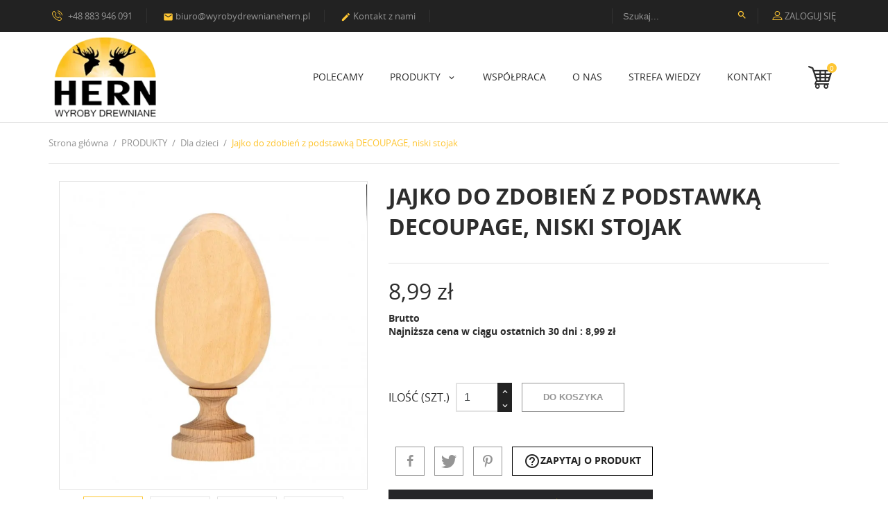

--- FILE ---
content_type: text/html; charset=utf-8
request_url: https://wyrobydrewnianehern.pl/jajko-do-zdobien-z-podstawka-decoupage-niski-stojak-106693-z.html
body_size: 23429
content:
<!doctype html>
<html lang="pl">

  <head>
    
      

	<!-- Start cookieyes banner --> <script id="cookieyes" type="text/javascript" src="https://cdn-cookieyes.com/client_data/ab22bac7efc230d27a63a850/script.js"></script> <!-- End cookieyes banner -->
  <!-- WCAG --> <script src="https://website-widgets.pages.dev/dist/sienna.min.js" defer></script> <!-- End WCAG -->



  <meta charset="utf-8">


  <meta http-equiv="x-ua-compatible" content="ie=edge">



  <link rel="canonical" href="https://wyrobydrewnianehern.pl/jajko-do-zdobien-z-podstawka-decoupage-niski-stojak-106693-z.html">

  <title>Jajko do zdobień z podstawką DECOUPAGE, niski stojak - HERN Tomasz Witek - Wyroby drewniane</title>
  <meta name="description" content="Jajko do zdobień z podstawką DECOUPAGE, niski stojak - HERN Tomasz Witek - Wyroby drewniane">
  <meta name="keywords" content="">
        <link rel="canonical" href="https://wyrobydrewnianehern.pl/jajko-do-zdobien-z-podstawka-decoupage-niski-stojak-106693-z.html">
    
        



  <meta name="viewport" content="width=device-width, initial-scale=1.0, maximum-scale=1.0, user-scalable=0">



  <link rel="icon" type="image/vnd.microsoft.icon" href="https://wyrobydrewnianehern.pl/img/favicon.ico?1653394280">
  <link rel="shortcut icon" type="image/x-icon" href="https://wyrobydrewnianehern.pl/img/favicon.ico?1653394280">



    <link rel="stylesheet" href="https://ruch-osm.sysadvisors.pl/widget.css" type="text/css" media="all">
  <link rel="stylesheet" href="https://wyrobydrewnianehern.pl/modules/ruch/views/css/ruch.css" type="text/css" media="all">
  <link rel="stylesheet" href="https://wyrobydrewnianehern.pl/themes/interior/assets/cache/theme-10c728105.css" type="text/css" media="all">




  

  <script type="text/javascript">
        var aapfree_aapfree_GDPR = 1;
        var aapfree_confirmation = "Email zosta\u0142 wys\u0142any poprawnie";
        var aapfree_frontcontroller = "https:\/\/wyrobydrewnianehern.pl\/module\/aapfree\/question?submitQuestion=1";
        var aapfree_id_lang = 1;
        var aapfree_missingFields = "Nie wype\u0142niono wszystkich niezb\u0119dnych p\u00f3l";
        var aapfree_problem = "Email nie mo\u017ce zosta\u0107 wys\u0142any. Prosz\u0119 sprawdzi\u0107 wprowadzony adres email i spr\u00f3bowa\u0107 ponownie";
        var aapfree_secureKey = "1f0d5a0e175c5a9417944d0a251eb512";
        var aapfree_title = "Pytanie o produkt";
        var chartUri = "https:\/\/wyrobydrewnianehern.pl\/module\/seigipricehistory\/ajax";
        var inpostizi_backend_ajax_url = "https:\/\/wyrobydrewnianehern.pl\/module\/inpostizi\/backend";
        var inpostizi_cart_ajax_url = "https:\/\/wyrobydrewnianehern.pl\/module\/inpostizi\/cart";
        var inpostizi_generic_http_error = "Co\u015b posz\u0142o nie tak. Spr\u00f3buj ponownie p\u00f3\u017aniej.";
        var inpostizi_product_page_id_product = 106693;
        var phsearch = {"ph_search_action":"https:\/\/wyrobydrewnianehern.pl\/phfullsearch","ph_search_link":"https:\/\/wyrobydrewnianehern.pl\/phfullsearch","ph_search_controller":"phsearch","orderby":"position","orderway":"desc","blocksearch_type":"top","id_lang":1,"url_rewriting":"https:\/\/wyrobydrewnianehern.pl\/phfullsearch","use_autocomplete":1,"minwordlen":3,"l_products":"Produkty","l_categories":"Kategorie","l_no_results_found":"Brak wynik\u00f3w","l_more_results":"Poka\u017c wi\u0119cej","ENT_QUOTES":3,"search_ssl":true,"self":"\/home\/damkymmkrq\/domains\/wyrobydrewnianehern.pl\/public_html\/modules\/phfullsearch","search_category":[],"id_category":0,"ph_words":"","ph_words_change":3000};
        var prestashop = {"cart":{"products":[],"totals":{"total":{"type":"total","label":"Razem","amount":0,"value":"0,00\u00a0z\u0142"},"total_including_tax":{"type":"total","label":"Suma (brutto)","amount":0,"value":"0,00\u00a0z\u0142"},"total_excluding_tax":{"type":"total","label":"Suma (netto)","amount":0,"value":"0,00\u00a0z\u0142"}},"subtotals":{"products":{"type":"products","label":"Produkty","amount":0,"value":"0,00\u00a0z\u0142"},"discounts":null,"shipping":{"type":"shipping","label":"Wysy\u0142ka","amount":0,"value":""},"tax":null},"products_count":0,"summary_string":"0 sztuk","vouchers":{"allowed":1,"added":[]},"discounts":[],"minimalPurchase":0,"minimalPurchaseRequired":""},"currency":{"id":1,"name":"Z\u0142oty polski","iso_code":"PLN","iso_code_num":"985","sign":"z\u0142"},"customer":{"lastname":null,"firstname":null,"email":null,"birthday":null,"newsletter":null,"newsletter_date_add":null,"optin":null,"website":null,"company":null,"siret":null,"ape":null,"is_logged":false,"gender":{"type":null,"name":null},"addresses":[]},"language":{"name":"Polski (Polish)","iso_code":"pl","locale":"pl-PL","language_code":"pl","is_rtl":"0","date_format_lite":"Y-m-d","date_format_full":"Y-m-d H:i:s","id":1},"page":{"title":"","canonical":"https:\/\/wyrobydrewnianehern.pl\/jajko-do-zdobien-z-podstawka-decoupage-niski-stojak-106693-z.html","meta":{"title":"Jajko do zdobie\u0144 z podstawk\u0105 DECOUPAGE, niski stojak - HERN Tomasz Witek - Wyroby drewniane","description":"Jajko do zdobie\u0144 z podstawk\u0105 DECOUPAGE, niski stojak - HERN Tomasz Witek - Wyroby drewniane","keywords":"","robots":"index"},"page_name":"product","body_classes":{"lang-pl":true,"lang-rtl":false,"country-PL":true,"currency-PLN":true,"layout-full-width":true,"page-product":true,"tax-display-enabled":true,"product-id-106693":true,"product-Jajko do zdobie\u0144 z podstawk\u0105 DECOUPAGE, niski stojak":true,"product-id-category-105848":true,"product-id-manufacturer-0":true,"product-id-supplier-0":true,"product-available-for-order":true},"admin_notifications":[]},"shop":{"name":"HERN, wyroby i produkty drewniane","logo":"https:\/\/wyrobydrewnianehern.pl\/img\/logo-1652947799.jpg","stores_icon":"https:\/\/wyrobydrewnianehern.pl\/img\/logo_stores.png","favicon":"https:\/\/wyrobydrewnianehern.pl\/img\/favicon.ico"},"urls":{"base_url":"https:\/\/wyrobydrewnianehern.pl\/","current_url":"https:\/\/wyrobydrewnianehern.pl\/jajko-do-zdobien-z-podstawka-decoupage-niski-stojak-106693-z.html","shop_domain_url":"https:\/\/wyrobydrewnianehern.pl","img_ps_url":"https:\/\/wyrobydrewnianehern.pl\/img\/","img_cat_url":"https:\/\/wyrobydrewnianehern.pl\/img\/c\/","img_lang_url":"https:\/\/wyrobydrewnianehern.pl\/img\/l\/","img_prod_url":"https:\/\/wyrobydrewnianehern.pl\/img\/p\/","img_manu_url":"https:\/\/wyrobydrewnianehern.pl\/img\/m\/","img_sup_url":"https:\/\/wyrobydrewnianehern.pl\/img\/su\/","img_ship_url":"https:\/\/wyrobydrewnianehern.pl\/img\/s\/","img_store_url":"https:\/\/wyrobydrewnianehern.pl\/img\/st\/","img_col_url":"https:\/\/wyrobydrewnianehern.pl\/img\/co\/","img_url":"https:\/\/wyrobydrewnianehern.pl\/themes\/interior\/assets\/img\/","css_url":"https:\/\/wyrobydrewnianehern.pl\/themes\/interior\/assets\/css\/","js_url":"https:\/\/wyrobydrewnianehern.pl\/themes\/interior\/assets\/js\/","pic_url":"https:\/\/wyrobydrewnianehern.pl\/upload\/","pages":{"address":"https:\/\/wyrobydrewnianehern.pl\/adres","addresses":"https:\/\/wyrobydrewnianehern.pl\/adresy","authentication":"https:\/\/wyrobydrewnianehern.pl\/logowanie","cart":"https:\/\/wyrobydrewnianehern.pl\/koszyk","category":"https:\/\/wyrobydrewnianehern.pl\/index.php?controller=category","cms":"https:\/\/wyrobydrewnianehern.pl\/index.php?controller=cms","contact":"https:\/\/wyrobydrewnianehern.pl\/kontakt","discount":"https:\/\/wyrobydrewnianehern.pl\/rabaty","guest_tracking":"https:\/\/wyrobydrewnianehern.pl\/sledzenie-zamowien-gosci","history":"https:\/\/wyrobydrewnianehern.pl\/historia-zamowien","identity":"https:\/\/wyrobydrewnianehern.pl\/dane-osobiste","index":"https:\/\/wyrobydrewnianehern.pl\/","my_account":"https:\/\/wyrobydrewnianehern.pl\/moje-konto","order_confirmation":"https:\/\/wyrobydrewnianehern.pl\/potwierdzenie-zamowienia","order_detail":"https:\/\/wyrobydrewnianehern.pl\/index.php?controller=order-detail","order_follow":"https:\/\/wyrobydrewnianehern.pl\/sledzenie-zamowienia","order":"https:\/\/wyrobydrewnianehern.pl\/zam\u00f3wienie","order_return":"https:\/\/wyrobydrewnianehern.pl\/index.php?controller=order-return","order_slip":"https:\/\/wyrobydrewnianehern.pl\/potwierdzenie-zwrotu","pagenotfound":"https:\/\/wyrobydrewnianehern.pl\/nie-znaleziono-strony","password":"https:\/\/wyrobydrewnianehern.pl\/odzyskiwanie-hasla","pdf_invoice":"https:\/\/wyrobydrewnianehern.pl\/index.php?controller=pdf-invoice","pdf_order_return":"https:\/\/wyrobydrewnianehern.pl\/index.php?controller=pdf-order-return","pdf_order_slip":"https:\/\/wyrobydrewnianehern.pl\/index.php?controller=pdf-order-slip","prices_drop":"https:\/\/wyrobydrewnianehern.pl\/promocje","product":"https:\/\/wyrobydrewnianehern.pl\/index.php?controller=product","search":"https:\/\/wyrobydrewnianehern.pl\/szukaj","sitemap":"https:\/\/wyrobydrewnianehern.pl\/Mapa strony","stores":"https:\/\/wyrobydrewnianehern.pl\/nasze-sklepy","supplier":"https:\/\/wyrobydrewnianehern.pl\/dostawcy","register":"https:\/\/wyrobydrewnianehern.pl\/logowanie?create_account=1","order_login":"https:\/\/wyrobydrewnianehern.pl\/zam\u00f3wienie?login=1"},"alternative_langs":[],"theme_assets":"\/themes\/interior\/assets\/","actions":{"logout":"https:\/\/wyrobydrewnianehern.pl\/?mylogout="},"no_picture_image":{"bySize":{"small_default":{"url":"https:\/\/wyrobydrewnianehern.pl\/img\/p\/pl-default-small_default.webp","width":98,"height":98},"cart_default":{"url":"https:\/\/wyrobydrewnianehern.pl\/img\/p\/pl-default-cart_default.webp","width":125,"height":125},"medium_default":{"url":"https:\/\/wyrobydrewnianehern.pl\/img\/p\/pl-default-medium_default.webp","width":452,"height":452},"home_default":{"url":"https:\/\/wyrobydrewnianehern.pl\/img\/p\/pl-default-home_default.webp","width":405,"height":510},"large_default":{"url":"https:\/\/wyrobydrewnianehern.pl\/img\/p\/pl-default-large_default.webp","width":750,"height":750}},"small":{"url":"https:\/\/wyrobydrewnianehern.pl\/img\/p\/pl-default-small_default.webp","width":98,"height":98},"medium":{"url":"https:\/\/wyrobydrewnianehern.pl\/img\/p\/pl-default-medium_default.webp","width":452,"height":452},"large":{"url":"https:\/\/wyrobydrewnianehern.pl\/img\/p\/pl-default-large_default.webp","width":750,"height":750},"legend":""}},"configuration":{"display_taxes_label":true,"display_prices_tax_incl":true,"is_catalog":false,"show_prices":true,"opt_in":{"partner":true},"quantity_discount":{"type":"discount","label":"Rabat Jednostkowy"},"voucher_enabled":1,"return_enabled":0},"field_required":[],"breadcrumb":{"links":[{"title":"Strona g\u0142\u00f3wna","url":"https:\/\/wyrobydrewnianehern.pl\/"},{"title":"PRODUKTY","url":"https:\/\/wyrobydrewnianehern.pl\/105567-produkty"},{"title":"Dla dzieci","url":"https:\/\/wyrobydrewnianehern.pl\/105848-dla-dzieci"},{"title":"Jajko do zdobie\u0144 z podstawk\u0105 DECOUPAGE, niski stojak","url":"https:\/\/wyrobydrewnianehern.pl\/jajko-do-zdobien-z-podstawka-decoupage-niski-stojak-106693-z.html"}],"count":4},"link":{"protocol_link":"https:\/\/","protocol_content":"https:\/\/","change_extension":"1"},"time":1768859225,"static_token":"845edda44c1ad6ae1e33d37799153177","token":"8300accccdc05702f1b6f4ffaad452ed","debug":false};
        var prestashopFacebookAjaxController = "https:\/\/wyrobydrewnianehern.pl\/module\/ps_facebook\/Ajax";
        var psemailsubscription_subscription = "https:\/\/wyrobydrewnianehern.pl\/module\/ps_emailsubscription\/subscription";
        var psr_icon_color = "#FFA912";
        var sph_combs = 1;
        var sph_translations = {"reduction":"Cena obni\u017cona o","price":"Cena","unavailable":""};
        var page_name = "product";
  </script>



    <script async src="https://www.googletagmanager.com/gtag/js?id=G-XFH36ECEJM"></script>
  <script>
    window.dataLayer = window.dataLayer || [];
    function gtag(){dataLayer.push(arguments);}
    gtag('js', new Date());
    gtag(
      'config',
      'G-XFH36ECEJM',
      {
        'debug_mode':false
                              }
    );
  </script>

 
<script>
    
        
    var fblogin_appid = '693262175795855';
    var fblogin_langcode = 'pl_PL';
    
        var baseDir = prestashop.urls.base_url;
            var fblogin_include_app = true;
    </script>

    <script>
        var gglogin_appid = '1018569828711-urcacue790rl0jet7ptvnriqdo8rgirj.apps.googleusercontent.com';
        var ggl_loginloader = 'https://wyrobydrewnianehern.pl/module/glogin/loginloader?ajax=1';
        
                
        
                var baseDir = prestashop.urls.base_url;
        var baseUri = prestashop.urls.base_url;
                
    </script>

<!-- Orlen-hookHeader product -->



    
  <meta property="og:type" content="product">
  <meta property="og:url" content="https://wyrobydrewnianehern.pl/jajko-do-zdobien-z-podstawka-decoupage-niski-stojak-106693-z.html">
  <meta property="og:title" content="Jajko do zdobień z podstawką DECOUPAGE, niski stojak - HERN Tomasz Witek - Wyroby drewniane">
  <meta property="og:site_name" content="HERN, wyroby i produkty drewniane">
  <meta property="og:description" content="Jajko do zdobień z podstawką DECOUPAGE, niski stojak - HERN Tomasz Witek - Wyroby drewniane">
  <meta property="og:image" content="https://wyrobydrewnianehern.pl/1212-large_default/jajko-do-zdobien-z-podstawka-decoupage-niski-stojak.webp">
      <meta property="product:pretax_price:amount" content="7.308943">
    <meta property="product:pretax_price:currency" content="PLN">
    <meta property="product:price:amount" content="8.99">
    <meta property="product:price:currency" content="PLN">
    
  </head>
  <body id="product" class="lang-pl country-pl currency-pln layout-full-width page-product tax-display-enabled product-id-106693 product-jajko-do-zdobien-z-podstawka-decoupage-niski-stojak product-id-category-105848 product-id-manufacturer-0 product-id-supplier-0 product-available-for-order is-not-index">

    
      
    

    <main id="page" urls_pages_cart="https://wyrobydrewnianehern.pl/koszyk" static_token="845edda44c1ad6ae1e33d37799153177">
      
              

      <header id="header">
        
          
  <div class="header-banner">
    
  </div>



  <nav class="header-nav">
    <div class="container">
        <div class="row inner-wrapper">
          <div id="_desktop_contact_link">
    <div class="header__contact dropdown-mobile">
        <span class="js-toggle btn-toggle-mobile font-phone-call hidden-lg-up"></span>
        <div class="header__contact__list js-header__contact__list toogle_content dropdown-toggle-mobile">
                           <a class="header__contact__item" href="tel:+48 883 946 091" title="Kontakt z nami">
                    <i class="font-phone-call hidden-md-down"></i>
                    +48 883 946 091
                </a>
                                                            <a class="header__contact__item" href="mailto:biuro@wyrobydrewnianehern.pl" target="_blank" title="Kontakt z nami">
                        <i class="material-icons hidden-md-down">&#xE0BE;</i>
                        biuro@wyrobydrewnianehern.pl
                    </a>
                                                      <a class="header__contact__item" href="/content/8-kontakt">
                 <i class="material-icons hidden-md-down">&#xE3C9;</i>
                 Kontakt z nami
             </a>
        </div>
    </div>
</div>
<!-- Block phsearch TOP -->

<div id="search_block_top" class="phsearch col-sm-6 clearfix">

	<div class="wrap_search_widget">

		<form method="get" action="https://wyrobydrewnianehern.pl/phfullsearch" autocomplete="off" id="searchbox">



			



			
			<input type="hidden" name="orderby" value="position" />

			<input type="hidden" name="orderway" value="desc" />

			<input type="hidden" name="p" value="1" />

			<input class="search_query form-control ac_input" type="text" id="search_query_top" name="search_query" value="" data-autocomplete-mode="1" data-autocomplete="https://wyrobydrewnianehern.pl/phfullsearch" data-lang="1" data-product="Produkty" data-category="Kategorie" data-minwordlen="3" data-no-results-found="Brak wyników"  data-more-results="Pokaż więcej" placeholder="Szukaj..." data-position='{"my": "left top", "at": "left bottom"}' />

			

			


			<button type="submit" class="button btn btn-default button-search">

				<i class="material-icons search"></i>

				<span class="hidden-xl-down">Szukaj</span>

			</button>		

		</form>

		<div id="search_popup"></div>

	</div>

</div>


<!-- /Block phsearch TOP -->



<div id="_desktop_user_info">
    <div class="header_user_info dropdown-mobile">
      <span class="js-toggle btn-toggle-mobile font-profile hidden-lg-up"></span>
      <div class="header_user_info__list js-toggle-list dropdown-toggle-mobile">
                  <a
            href="https://wyrobydrewnianehern.pl/moje-konto"
            title="Zaloguj się do swojego konta klienta"
            rel="nofollow"
          >
            <i class="font-profile hidden-md-down"></i>
            <span>Zaloguj się</span>
          </a>
              </div>
  </div>
</div>

          
          <div class="hidden-lg-up mobile">
            <div id="menu-icon">
              <i class="material-icons d-inline">&#xE5D2;</i>
            </div>
            <div class="top-logo" id="_mobile_logo"></div>
                        <div id="_mobile_contact_link"></div>
                                    <div id="_mobile_user_info"></div>
                                    <div id="_mobile_cart"></div>
            
            <div class="ecom-mobile-search"><!-- Block phsearch TOP -->

<div id="search_block_top" class="phsearch col-sm-6 clearfix">

	<div class="wrap_search_widget">

		<form method="get" action="https://wyrobydrewnianehern.pl/phfullsearch" autocomplete="off" id="searchbox">



			



			
			<input type="hidden" name="orderby" value="position" />

			<input type="hidden" name="orderway" value="desc" />

			<input type="hidden" name="p" value="1" />

			<input class="search_query form-control ac_input" type="text" id="search_query_top" name="search_query" value="" data-autocomplete-mode="1" data-autocomplete="https://wyrobydrewnianehern.pl/phfullsearch" data-lang="1" data-product="Produkty" data-category="Kategorie" data-minwordlen="3" data-no-results-found="Brak wyników"  data-more-results="Pokaż więcej" placeholder="Szukaj..." data-position='{"my": "left top", "at": "left bottom"}' />

			

			


			<button type="submit" class="button btn btn-default button-search">

				<i class="material-icons search"></i>

				<span class="hidden-xl-down">Szukaj</span>

			</button>		

		</form>

		<div id="search_popup"></div>

	</div>

</div>


<!-- /Block phsearch TOP -->



</div>

          </div>
        </div>
    </div>
  </nav>



  <div class="header-top">
    <div class="container">
       <div class="row inner-wrapper hidden-md-down">
        <div class="col-md-2" id="_desktop_logo">
          <a href="https://wyrobydrewnianehern.pl/">
            <img class="logo img-responsive" src="https://wyrobydrewnianehern.pl/img/logo-1652947799.jpg" alt="HERN, wyroby i produkty drewniane">
          </a>
        </div>
        

<div class="main-menu col-md-9 js-top-menu position-static hidden-md-down" id="_desktop_top_menu">
    
          <ul class="top-menu" id="top-menu" data-depth="0">
                    <li class="category" id="category-105567">
                          <a
                class="dropdown-item with-ul"
                href="https://wyrobydrewnianehern.pl/105567-produkty" data-depth="0"
                              >
                PRODUKTY
                                                                        <span data-target="#top_sub_menu_70681" data-toggle="collapse" class="hidden-lg-up navbar-toggler collapse-icons">
                      <i class="material-icons add">&#xE313;</i>
                      <i class="material-icons remove">&#xE316;</i>
                    </span>
                              </a>
                            <div  class="popover sub-menu js-sub-menu submenu collapse" id="top_sub_menu_70681">
                            	<div class="inner-wrapper">
                              
          <ul class="top-menu"  data-depth="1">
                    <li class="category" id="category-105748">
                          <a
                class="dropdown-item dropdown-submenu "
                href="https://wyrobydrewnianehern.pl/105748-polecamy" data-depth="1"
                              >
                Polecamy
                              </a>
                          </li>
                    <li class="category" id="category-105965">
                          <a
                class="dropdown-item dropdown-submenu "
                href="https://wyrobydrewnianehern.pl/105965-hit-tygodnia" data-depth="1"
                              >
                HIT TYGODNIA
                              </a>
                          </li>
                    <li class="category" id="category-106562">
                          <a
                class="dropdown-item dropdown-submenu "
                href="https://wyrobydrewnianehern.pl/106562-weekendowa-promocja-hern" data-depth="1"
                              >
                Weekendowa promocja HERN!!
                              </a>
                          </li>
                    <li class="category" id="category-106725">
                          <a
                class="dropdown-item dropdown-submenu "
                href="https://wyrobydrewnianehern.pl/106725-pudelka-na-koperty" data-depth="1"
                              >
                Pudełka na koperty
                              </a>
                          </li>
                    <li class="category" id="category-106331">
                          <a
                class="dropdown-item dropdown-submenu with-ul"
                href="https://wyrobydrewnianehern.pl/106331-wesele-i-sluby" data-depth="1"
                              >
                WESELE I  ŚLUBY
                                                                        <span data-target="#top_sub_menu_36230" data-toggle="collapse" class="hidden-lg-up navbar-toggler collapse-icons">
                      <i class="material-icons add">&#xE313;</i>
                      <i class="material-icons remove">&#xE316;</i>
                    </span>
                              </a>
                            <div  class="collapse submenu" id="top_sub_menu_36230">
                              
          <ul class="top-menu"  data-depth="2">
                    <li class="category" id="category-106735">
                          <a
                class="dropdown-item "
                href="https://wyrobydrewnianehern.pl/106735-pudelka-na-koperty" data-depth="2"
                              >
                Pudełka na koperty
                              </a>
                          </li>
                    <li class="category" id="category-106736">
                          <a
                class="dropdown-item "
                href="https://wyrobydrewnianehern.pl/106736-pudelka-na-zaproszeniaobraczki" data-depth="2"
                              >
                Pudełka na zaproszenia/obrączki
                              </a>
                          </li>
                    <li class="category" id="category-106737">
                          <a
                class="dropdown-item "
                href="https://wyrobydrewnianehern.pl/106737-napisy-i-ozdoby" data-depth="2"
                              >
                Napisy i ozdoby
                              </a>
                          </li>
                    <li class="category" id="category-106738">
                          <a
                class="dropdown-item "
                href="https://wyrobydrewnianehern.pl/106738-pudelka-na-zdjecia" data-depth="2"
                              >
                Pudełka na zdjęcia
                              </a>
                          </li>
                    <li class="category" id="category-106739">
                          <a
                class="dropdown-item "
                href="https://wyrobydrewnianehern.pl/106739-podziekowania" data-depth="2"
                              >
                Podziękowania
                              </a>
                          </li>
              </ul>
    
                                              </div>
                          </li>
                    <li class="category" id="category-106315">
                          <a
                class="dropdown-item dropdown-submenu "
                href="https://wyrobydrewnianehern.pl/106315-nowosci" data-depth="1"
                              >
                NOWOŚCI
                              </a>
                          </li>
                    <li class="category" id="category-105883">
                          <a
                class="dropdown-item dropdown-submenu "
                href="https://wyrobydrewnianehern.pl/105883-pudelka-drewniane-pojemniki-szkatulki-kuferki-skrzynki-drewniane" data-depth="1"
                              >
                Pudełka drewniane  pojemniki  szkatułki  kuferki  skrzynki drewniane
                              </a>
                          </li>
                    <li class="category" id="category-106724">
                          <a
                class="dropdown-item dropdown-submenu "
                href="https://wyrobydrewnianehern.pl/106724-pudelka-na-bizuterie" data-depth="1"
                              >
                Pudełka na biżuterię
                              </a>
                          </li>
                    <li class="category" id="category-105734">
                          <a
                class="dropdown-item dropdown-submenu "
                href="https://wyrobydrewnianehern.pl/105734-skrzynki-drewniane-na-wino-alkohol-piwo" data-depth="1"
                              >
                Skrzynki drewniane na wino  alkohol  piwo
                              </a>
                          </li>
                    <li class="category" id="category-106727">
                          <a
                class="dropdown-item dropdown-submenu "
                href="https://wyrobydrewnianehern.pl/106727-skrzynki-prezentowe" data-depth="1"
                              >
                Skrzynki prezentowe
                              </a>
                          </li>
                    <li class="category" id="category-106732">
                          <a
                class="dropdown-item dropdown-submenu "
                href="https://wyrobydrewnianehern.pl/106732-donice-ogrod" data-depth="1"
                              >
                DONICE - Ogród
                              </a>
                          </li>
                    <li class="category" id="category-106726">
                          <a
                class="dropdown-item dropdown-submenu "
                href="https://wyrobydrewnianehern.pl/106726-drewniane-nosidla" data-depth="1"
                              >
                Drewniane nosidła
                              </a>
                          </li>
                    <li class="category" id="category-105931">
                          <a
                class="dropdown-item dropdown-submenu "
                href="https://wyrobydrewnianehern.pl/105931-swieczniki-drewniane" data-depth="1"
                              >
                Świeczniki drewniane
                              </a>
                          </li>
                    <li class="category" id="category-106723">
                          <a
                class="dropdown-item dropdown-submenu "
                href="https://wyrobydrewnianehern.pl/106723-pudelka-na-swiece" data-depth="1"
                              >
                Pudełka na świecę
                              </a>
                          </li>
                    <li class="category" id="category-105844">
                          <a
                class="dropdown-item dropdown-submenu "
                href="https://wyrobydrewnianehern.pl/105844-wyroby-regionalne" data-depth="1"
                              >
                Wyroby regionalne
                              </a>
                          </li>
                    <li class="category" id="category-105848">
                          <a
                class="dropdown-item dropdown-submenu "
                href="https://wyrobydrewnianehern.pl/105848-dla-dzieci" data-depth="1"
                              >
                Dla dzieci
                              </a>
                          </li>
                    <li class="category" id="category-105855">
                          <a
                class="dropdown-item dropdown-submenu "
                href="https://wyrobydrewnianehern.pl/105855-produkty-do-decoupage" data-depth="1"
                              >
                Produkty do decoupage
                              </a>
                          </li>
                    <li class="category" id="category-105872">
                          <a
                class="dropdown-item dropdown-submenu "
                href="https://wyrobydrewnianehern.pl/105872-koszyki-z-luby-sosnowej" data-depth="1"
                              >
                Koszyki z łuby sosnowej
                              </a>
                          </li>
                    <li class="category" id="category-105879">
                          <a
                class="dropdown-item dropdown-submenu "
                href="https://wyrobydrewnianehern.pl/105879-tace-drewniane" data-depth="1"
                              >
                Tace drewniane
                              </a>
                          </li>
                    <li class="category" id="category-105904">
                          <a
                class="dropdown-item dropdown-submenu "
                href="https://wyrobydrewnianehern.pl/105904-ozdoby-wycinanki-ze-sklejki" data-depth="1"
                              >
                Ozdoby  wycinanki ze sklejki
                              </a>
                          </li>
                    <li class="category" id="category-105961">
                          <a
                class="dropdown-item dropdown-submenu "
                href="https://wyrobydrewnianehern.pl/105961-welna-drzewna-welnionka" data-depth="1"
                              >
                Wełna drzewna (wełnionka)
                              </a>
                          </li>
                    <li class="category" id="category-105987">
                          <a
                class="dropdown-item dropdown-submenu "
                href="https://wyrobydrewnianehern.pl/105987-wieszaki-drewniane" data-depth="1"
                              >
                Wieszaki drewniane
                              </a>
                          </li>
                    <li class="category" id="category-106001">
                          <a
                class="dropdown-item dropdown-submenu "
                href="https://wyrobydrewnianehern.pl/106001-dodatki-i-ozdoby" data-depth="1"
                              >
                Dodatki i ozdoby
                              </a>
                          </li>
                    <li class="category" id="category-106114">
                          <a
                class="dropdown-item dropdown-submenu "
                href="https://wyrobydrewnianehern.pl/106114-akcesoria-przybory-kuchenne" data-depth="1"
                              >
                Akcesoria  przybory kuchenne
                              </a>
                          </li>
                    <li class="category" id="category-106163">
                          <a
                class="dropdown-item dropdown-submenu "
                href="https://wyrobydrewnianehern.pl/106163-taborety-krzesla-drewniane" data-depth="1"
                              >
                Taborety  krzesła drewniane
                              </a>
                          </li>
                    <li class="category" id="category-106165">
                          <a
                class="dropdown-item dropdown-submenu "
                href="https://wyrobydrewnianehern.pl/106165-dodatki-i-akcesoria-metalowe" data-depth="1"
                              >
                Dodatki i akcesoria metalowe
                              </a>
                          </li>
                    <li class="category" id="category-106176">
                          <a
                class="dropdown-item dropdown-submenu "
                href="https://wyrobydrewnianehern.pl/106176-masazery-drewniane" data-depth="1"
                              >
                Masażery drewniane
                              </a>
                          </li>
                    <li class="category" id="category-106209">
                          <a
                class="dropdown-item dropdown-submenu "
                href="https://wyrobydrewnianehern.pl/106209-karmniki-budki-legowe-dla-ptakow" data-depth="1"
                              >
                Karmniki  budki lęgowe dla ptaków
                              </a>
                          </li>
                    <li class="category" id="category-106290">
                          <a
                class="dropdown-item dropdown-submenu "
                href="https://wyrobydrewnianehern.pl/106290-herbaciarki-pudelka-drewniane-na-herbate" data-depth="1"
                              >
                Herbaciarki  pudełka drewniane na herbatę
                              </a>
                          </li>
                    <li class="category" id="category-106294">
                          <a
                class="dropdown-item dropdown-submenu "
                href="https://wyrobydrewnianehern.pl/106294-produkty-2-gatunku" data-depth="1"
                              >
                Produkty 2 gatunku
                              </a>
                          </li>
                    <li class="category" id="category-106317">
                          <a
                class="dropdown-item dropdown-submenu "
                href="https://wyrobydrewnianehern.pl/106317-dekoracje-wiosenne" data-depth="1"
                              >
                Dekoracje Wiosenne
                              </a>
                          </li>
                    <li class="category" id="category-106332">
                          <a
                class="dropdown-item dropdown-submenu "
                href="https://wyrobydrewnianehern.pl/106332-kuferki-drewniane" data-depth="1"
                              >
                Kuferki drewniane
                              </a>
                          </li>
                    <li class="category" id="category-106338">
                          <a
                class="dropdown-item dropdown-submenu "
                href="https://wyrobydrewnianehern.pl/106338-skrzynki-na-klucze" data-depth="1"
                              >
                Skrzynki na klucze
                              </a>
                          </li>
                    <li class="category" id="category-106626">
                          <a
                class="dropdown-item dropdown-submenu "
                href="https://wyrobydrewnianehern.pl/106626-wyciete-z-drewna" data-depth="1"
                              >
                Wycięte z drewna
                              </a>
                          </li>
                    <li class="category" id="category-106287">
                          <a
                class="dropdown-item dropdown-submenu "
                href="https://wyrobydrewnianehern.pl/106287-wielkanoc" data-depth="1"
                              >
                Wielkanoc
                              </a>
                          </li>
                    <li class="category" id="category-105847">
                          <a
                class="dropdown-item dropdown-submenu "
                href="https://wyrobydrewnianehern.pl/105847-boze-narodzenie" data-depth="1"
                              >
                Boże Narodzenie
                              </a>
                          </li>
                    <li class="category" id="category-106740">
                          <a
                class="dropdown-item dropdown-submenu with-ul"
                href="https://wyrobydrewnianehern.pl/106740-produkty-okolicznosciowe" data-depth="1"
                              >
                Produkty okolicznościowe
                                                                        <span data-target="#top_sub_menu_65766" data-toggle="collapse" class="hidden-lg-up navbar-toggler collapse-icons">
                      <i class="material-icons add">&#xE313;</i>
                      <i class="material-icons remove">&#xE316;</i>
                    </span>
                              </a>
                            <div  class="collapse submenu" id="top_sub_menu_65766">
                              
          <ul class="top-menu"  data-depth="2">
                    <li class="category" id="category-106741">
                          <a
                class="dropdown-item "
                href="https://wyrobydrewnianehern.pl/106741-wielkanoc" data-depth="2"
                              >
                Wielkanoc
                              </a>
                          </li>
                    <li class="category" id="category-106742">
                          <a
                class="dropdown-item "
                href="https://wyrobydrewnianehern.pl/106742-walentynki" data-depth="2"
                              >
                Walentynki
                              </a>
                          </li>
                    <li class="category" id="category-106743">
                          <a
                class="dropdown-item "
                href="https://wyrobydrewnianehern.pl/106743-boze-narodzenie" data-depth="2"
                              >
                Boże Narodzenie
                              </a>
                          </li>
                    <li class="category" id="category-106744">
                          <a
                class="dropdown-item "
                href="https://wyrobydrewnianehern.pl/106744-dzien-babci-i-dziadka" data-depth="2"
                              >
                Dzień Babci i Dziadka
                              </a>
                          </li>
                    <li class="category" id="category-106745">
                          <a
                class="dropdown-item "
                href="https://wyrobydrewnianehern.pl/106745-wszystkich-swietych" data-depth="2"
                              >
                Wszystkich Świętych
                              </a>
                          </li>
              </ul>
    
                                              </div>
                          </li>
                    <li class="category" id="category-106746">
                          <a
                class="dropdown-item dropdown-submenu "
                href="https://wyrobydrewnianehern.pl/106746-lampiony" data-depth="1"
                              >
                Lampiony
                              </a>
                          </li>
              </ul>
    
                                                </div>
                              </div>
                          </li>
                    <li class="category" id="category-105748">
                          <a
                class="dropdown-item "
                href="https://wyrobydrewnianehern.pl/105748-polecamy" data-depth="0"
                              >
                Polecamy
                              </a>
                          </li>
                    <li class="cms-page" id="cms-page-9">
                          <a
                class="dropdown-item "
                href="https://wyrobydrewnianehern.pl/content/9-wspolpraca" data-depth="0"
                              >
                Współpraca
                              </a>
                          </li>
                    <li class="cms-page" id="cms-page-6">
                          <a
                class="dropdown-item "
                href="https://wyrobydrewnianehern.pl/content/6-o-nas" data-depth="0"
                              >
                O nas
                              </a>
                          </li>
                    <li class="link" id="lnk-strefa-wiedzy">
                          <a
                class="dropdown-item "
                href="https://wyrobydrewnianehern.pl/strefa-wiedzy" data-depth="0"
                              >
                Strefa wiedzy
                              </a>
                          </li>
                    <li class="cms-page" id="cms-page-8">
                          <a
                class="dropdown-item "
                href="https://wyrobydrewnianehern.pl/content/8-kontakt" data-depth="0"
                              >
                Kontakt
                              </a>
                          </li>
              </ul>
    
    <div class="clearfix"></div>
</div>
<div id="_desktop_cart" class="col-md-1">
  <input type="checkbox" id="toggle-cart" class="no-style">
  <div class="blockcart cart-preview inactive" data-refresh-url="//wyrobydrewnianehern.pl/module/ps_shoppingcart/ajax">
    <label class="cart-header" for="toggle-cart">
        <div class="inner-wrapper">
            <i class="font-shopping-cart"></i>
            <span class="cart-products-count">0</span>
        </div>
    </label>
    <div class="body cart-hover-content">
         <ul class="cart-list">
                  </ul>
         <div class="cart-subtotals">
                          <div class="products">
                 <span class="value">0,00 zł</span>
                 <span class="label">Produkty</span>
             </div>
                          <div class="">
                 <span class="value"></span>
                 <span class="label"></span>
             </div>
                          <div class="shipping">
                 <span class="value"></span>
                 <span class="label">Wysyłka</span>
             </div>
                          <div class="">
                 <span class="value"></span>
                 <span class="label"></span>
             </div>
                         <div class="cart-total">
                 <span class="value">0,00 zł</span>
                 <span class="label">Razem</span>
            </div>
         </div>
         <div class="cart-wishlist-action">
                          <a class="btn cart-wishlist-checkout" href="//wyrobydrewnianehern.pl/koszyk?action=show">Finalizacja zamówienia</a>
         </div>
     </div>
  </div>
</div>


      </div>
      <div id="mobile_top_menu_wrapper" class="row hidden-lg-up">
        <div class="wrapper-nav">
                        <div id="_mobile_currency_selector"></div>
                                    <div id="_mobile_language_selector"></div>
                        <div id="_mobile_link_block"></div>
        </div>
                <div class="js-top-menu mobile" id="_mobile_top_menu"></div>
      </div>
    </div>
  </div>
  

        
      </header>

      <section id="wrapper">
          
          
            <div class="container">
              <nav data-depth="4" class="breadcrumb">
  <ol class="container -responsive" itemscope itemtype="http://schema.org/BreadcrumbList">
    
              
          <li itemprop="itemListElement" itemscope itemtype="http://schema.org/ListItem">
            <a itemprop="item" href="https://wyrobydrewnianehern.pl/">
              <span itemprop="name">Strona główna</span>
            </a>
            <meta itemprop="position" content="1">
          </li>
        
              
          <li itemprop="itemListElement" itemscope itemtype="http://schema.org/ListItem">
            <a itemprop="item" href="https://wyrobydrewnianehern.pl/105567-produkty">
              <span itemprop="name">PRODUKTY</span>
            </a>
            <meta itemprop="position" content="2">
          </li>
        
              
          <li itemprop="itemListElement" itemscope itemtype="http://schema.org/ListItem">
            <a itemprop="item" href="https://wyrobydrewnianehern.pl/105848-dla-dzieci">
              <span itemprop="name">Dla dzieci</span>
            </a>
            <meta itemprop="position" content="3">
          </li>
        
              
          <li itemprop="itemListElement" itemscope itemtype="http://schema.org/ListItem">
            <a itemprop="item" href="https://wyrobydrewnianehern.pl/jajko-do-zdobien-z-podstawka-decoupage-niski-stojak-106693-z.html">
              <span itemprop="name">Jajko do zdobień z podstawką DECOUPAGE, niski stojak</span>
            </a>
            <meta itemprop="position" content="4">
          </li>
        
          
  </ol>
</nav>
            </div>
          
                       <div class="container">
            
            
            </div>
                  <div class="container clearfix">
            <div class="wrapper-columns row">
            
              
<aside id="notifications">
  <div class="container">
    
    
    
      </div>
</aside>
            
            

            
  <div id="content-wrapper" class="col-12">
  	
    

  <section id="main" itemscope itemtype="https://schema.org/Product">

    <div class="row">
      <div class="col-lg-5 l-column p-page">
        
          <section class="page-content" id="content">
            
              
                <ul class="product-flags">
                                      <li class="product-flag out_of_stock"><span></span></li>
                                  </ul>
              

              
                <div class="images-container">
  
    <div class="product-cover">
            <img class="js-qv-product-cover" src="https://wyrobydrewnianehern.pl/1212-large_default/jajko-do-zdobien-z-podstawka-decoupage-niski-stojak.webp" alt="" title="Jajko do zdobień z podstawką DECOUPAGE, niski stojak" style="width:100%;" itemprop="image">
      <div class="layer hidden-sm-down" data-toggle="modal" data-target="#product-modal">
        <i class="material-icons zoom-in">&#xE8B6;</i>
      </div>
          </div>
  

  
    <div class="wrapper-thumbnails">
        <div class="scroll-box-arrows">
            <i class="material-icons left">&#xE314;</i>
            <i class="material-icons right">&#xE315;</i>
        </div>
          <div class="arrows js-arrows">
            <i class="material-icons arrow-up js-arrow-up">&#xE316;</i>
            <i class="material-icons arrow-down js-arrow-down">&#xE313;</i>
          </div>
      <div class="js-qv-mask mask">
        <ul class="product-images js-qv-product-images">
                      <li class="thumb-container">
              <img
                class="thumb js-thumb  selected "
                data-image-medium-src="https://wyrobydrewnianehern.pl/1212-medium_default/jajko-do-zdobien-z-podstawka-decoupage-niski-stojak.webp"
                data-image-large-src="https://wyrobydrewnianehern.pl/1212-large_default/jajko-do-zdobien-z-podstawka-decoupage-niski-stojak.webp"
                src="https://wyrobydrewnianehern.pl/1212-home_default/jajko-do-zdobien-z-podstawka-decoupage-niski-stojak.webp"
                alt=""
                title="Jajko do zdobień z podstawką DECOUPAGE, niski stojak"
                width="100"
                itemprop="image"
              >
            </li>
                      <li class="thumb-container">
              <img
                class="thumb js-thumb "
                data-image-medium-src="https://wyrobydrewnianehern.pl/1213-medium_default/jajko-do-zdobien-z-podstawka-decoupage-niski-stojak.webp"
                data-image-large-src="https://wyrobydrewnianehern.pl/1213-large_default/jajko-do-zdobien-z-podstawka-decoupage-niski-stojak.webp"
                src="https://wyrobydrewnianehern.pl/1213-home_default/jajko-do-zdobien-z-podstawka-decoupage-niski-stojak.webp"
                alt=""
                title="Jajko do zdobień z podstawką DECOUPAGE, niski stojak"
                width="100"
                itemprop="image"
              >
            </li>
                      <li class="thumb-container">
              <img
                class="thumb js-thumb "
                data-image-medium-src="https://wyrobydrewnianehern.pl/1214-medium_default/jajko-do-zdobien-z-podstawka-decoupage-niski-stojak.webp"
                data-image-large-src="https://wyrobydrewnianehern.pl/1214-large_default/jajko-do-zdobien-z-podstawka-decoupage-niski-stojak.webp"
                src="https://wyrobydrewnianehern.pl/1214-home_default/jajko-do-zdobien-z-podstawka-decoupage-niski-stojak.webp"
                alt=""
                title="Jajko do zdobień z podstawką DECOUPAGE, niski stojak"
                width="100"
                itemprop="image"
              >
            </li>
                      <li class="thumb-container">
              <img
                class="thumb js-thumb "
                data-image-medium-src="https://wyrobydrewnianehern.pl/1215-medium_default/jajko-do-zdobien-z-podstawka-decoupage-niski-stojak.webp"
                data-image-large-src="https://wyrobydrewnianehern.pl/1215-large_default/jajko-do-zdobien-z-podstawka-decoupage-niski-stojak.webp"
                src="https://wyrobydrewnianehern.pl/1215-home_default/jajko-do-zdobien-z-podstawka-decoupage-niski-stojak.webp"
                alt=""
                title="Jajko do zdobień z podstawką DECOUPAGE, niski stojak"
                width="100"
                itemprop="image"
              >
            </li>
                      <li class="thumb-container">
              <img
                class="thumb js-thumb "
                data-image-medium-src="https://wyrobydrewnianehern.pl/1216-medium_default/jajko-do-zdobien-z-podstawka-decoupage-niski-stojak.webp"
                data-image-large-src="https://wyrobydrewnianehern.pl/1216-large_default/jajko-do-zdobien-z-podstawka-decoupage-niski-stojak.webp"
                src="https://wyrobydrewnianehern.pl/1216-home_default/jajko-do-zdobien-z-podstawka-decoupage-niski-stojak.webp"
                alt=""
                title="Jajko do zdobień z podstawką DECOUPAGE, niski stojak"
                width="100"
                itemprop="image"
              >
            </li>
                  </ul>
      </div>
    </div>
  
</div>

              
            
          </section>
        
        </div>
        <div class="col-lg-7 r-column">
          
            
              <h1 class="h1" itemprop="name">Jajko do zdobień z podstawką DECOUPAGE, niski stojak</h1>
            
          
          
          
                              
                  <div class="product-prices">
    
          

    
      <div
        class="product-price h5 "
        itemprop="offers"
        itemscope
        itemtype="https://schema.org/Offer"
      >
        <link itemprop="availability" href="https://schema.org/InStock"/>
        <meta itemprop="priceCurrency" content="PLN">
        <meta itemprop="url" content="https://wyrobydrewnianehern.pl/jajko-do-zdobien-z-podstawka-decoupage-niski-stojak-106693-z.html">
        <div class="current-price">
          <span class="price" itemprop="price" content="8.99">8,99 zł</span>

                  </div>

        
                  
      </div>
    

    
          

    
          

    
          

    

    <div class="tax-shipping-delivery-label">
              Brutto
            
          <div id="lowest-price" data-id-product="106693" data-lang="pl" data-currency='{&quot;id&quot;:1,&quot;iso&quot;:&quot;PLN&quot;}'>
    <span class="sph-line">
                                            <span class="price-text">
                                    Najniższa cena w ciągu ostatnich 30 dni
                                    :</span> <span class="price lowest-price">8,99 zł</span>
                        </span>
            </div>

                        </div>
  </div>
              
          
                    <div class="product-information">
                        <div class="product-actions">
              
                <form action="https://wyrobydrewnianehern.pl/koszyk" method="post" id="add-to-cart-or-refresh">
                  <input type="hidden" name="token" value="845edda44c1ad6ae1e33d37799153177">
                  <input type="hidden" name="id_product" value="106693" id="product_page_product_id">
                  <input type="hidden" name="id_customization" value="0" id="product_customization_id">

                  
                    <div class="product-variants">
  </div>
                  

                  
                                      

                  
                                      

                  
                    <div class="product-add-to-cart">
      <span class="control-label">ILOŚĆ (szt.)</span>

    
      <div class="product-quantity">
        <div class="qty">
          <input
            type="text"
            name="qty"
            id="quantity_wanted"
            value="1"
            class="input-group"
            min="1"
          >
        </div>

        <div class="add">
          <button
            class="btn btn-primary add-to-cart"
            data-button-action="add-to-cart"
            type="submit"
                      >
            Do koszyka
          </button>
        </div>
        
      </div>
    
          
               <span id="product-availability">
                                </span>
          
          
                        
  </div>
                  

                  
                    <div class="product-additional-info">
  

      <div class="social-sharing">
            <ul>
                  <li class="facebook icon-gray">
              <a href="https://www.facebook.com/sharer.php?u=https%3A%2F%2Fwyrobydrewnianehern.pl%2Fjajko-do-zdobien-z-podstawka-decoupage-niski-stojak-106693-z.html" class="text-hide" title="Udostępnij" target="_blank">              </a>
          </li>
                  <li class="twitter icon-gray">
              <a href="https://twitter.com/intent/tweet?text=Jajko+do+zdobie%C5%84+z+podstawk%C4%85+DECOUPAGE%2C+niski+stojak https%3A%2F%2Fwyrobydrewnianehern.pl%2Fjajko-do-zdobien-z-podstawka-decoupage-niski-stojak-106693-z.html" class="text-hide" title="Tweetuj" target="_blank">              </a>
          </li>
                  <li class="pinterest icon-gray">
              <a href="https://www.pinterest.com/pin/create/button/?media=https%3A%2F%2Fwyrobydrewnianehern.pl%2F1212%2Fjajko-do-zdobien-z-podstawka-decoupage-niski-stojak.webp&amp;url=https%3A%2F%2Fwyrobydrewnianehern.pl%2Fjajko-do-zdobien-z-podstawka-decoupage-niski-stojak-106693-z.html" class="text-hide" title="Pinterest" target="_blank">              </a>
          </li>
              </ul>
    </div>
  
<a id="send_aap_button" class="btn btn-primary" href="#send_AAP_form">
    <i class="material-icons">help_outline</i>Zapytaj o produkt
</a>

<div style="display: none;">
    <div id="send_AAP_form" class="card">
        <div class="card-block">
            <div class="product clearfix col-lg-12">
                <img src="https://wyrobydrewnianehern.pl/1212-home_default/jajko-do-zdobien-z-podstawka-decoupage-niski-stojak.webp" alt="Jajko do zdobień z podstawką DECOUPAGE, niski stojak"/>
                <div class="product_desc">
                    <p class="product_name"><strong>Jajko do zdobień z podstawką DECOUPAGE, niski stojak</strong></p>
                                            
                                    </div>
            </div>

            <div class="col-lg-6">
                <fieldset class="form-group">
                    <label class="form-control-label" for="question">Twoje pytanie</label>
                    <textarea name="aapfree_question" id="aapfree_question" class="form-control"></textarea>
                </fieldset>
            </div>

            <div class="send_AAP_form_content col-lg-6" id="send_AAP_form_content">
                <div id="send_AAP_form_error" class="alert alert-danger" style="display:none;"></div>
                <div class="form_container">
                                            <fieldset class="form-group">
                            <label class="form-control-label" for="aapfree_author">Twoje imię</label>
                            <input id="aapfree_author" name="aapfree_author" type="text" value="" class="form-control"/>
                        </fieldset>
                                                                <fieldset class="form-group">
                            <label class="form-control-label" for="aapfree_email">Twój adres email</label>
                            <input id="aapfree_email" name="aapfree_email" type="text" value="" class="form-control"/>
                        </fieldset>
                                        <fieldset class="form-group">
                        <label class="form-control-label" for="aapfree_phone">Numer telefonu</label>
                        <input id="aapfree_phone" name="aapfree_phone" type="text" value="" class="form-control"/>
                    </fieldset>
                </div>
            </div>
            <div class="col-lg-12 send_AAP_form_content_button">
                <p class="submit pull-right">
                                        
                        <input onchange="if($(this).is(':checked')){$('#sendAAPEmail').removeClass('gdpr_disabled'); $('#sendAAPEmail').removeAttr('disabled'); $('#sendAAPEmail').click(function(){aapfreeEmail();});}else{$('#sendAAPEmail').addClass('gdpr_disabled'); $('#sendAAPEmail').off('click'); $('#sendAAPEmail').attr('disabled', 1); }"
                               id="gdpr_checkbox" type="checkbox">
                    
                        Akceptuję
                        <a target="_blank"
                           href="https://wyrobydrewnianehern.pl/content/6-o-nas">zasady</a>
                        polityki prywatności
                     &nbsp;
                    <input disabled id="sendAAPEmail" class="btn btn-primary gdpr_disabled" name="sendAAPEmail" type="submit" value="Wyślij"/>
                    <input id="id_product_send" name="id_product" type="hidden" value="106693"/>
                </p>
            </div>
        </div>
    </div>
</div><div
  class="inpost-izi-btn-wrapper js-inpost-izi-product-btn-wrapper"
  data-hook="displayProductAdditionalInfo"
  data-id-product="106693"
    >
      <inpost-izi-button
      binding_place="PRODUCT_CARD"
      variant="secondary"
      language="pl"
      data-product-id="106693"
      class="float-left"
  ></inpost-izi-button>

    <div class="clearfix"></div>
</div>

</div>
                  

                  
                    <input class="product-refresh ps-hidden-by-js" name="refresh" type="submit" value="Odśwież">
                  
                </form>
              
              
              <div id="product-description-short-106693" class="product-description-short rte" itemprop="description"></div>
                          
            </div>

            
              <div class="blockreassurance_product">
            <div class="reass-item">
                        <div class="item-link">
                        <div class="block-icon">
                                                        <img class="svg invisible" src="/modules/blockreassurance/views/img//reassurance/pack2/hotline.svg">
                                                </div>
            <div class="item-descr">
                                  <p class="block-title" style="color:#000000;">Zadzwoń do nas</p>
                  <p style="color:#000000;">+48 883 946 091</p>
                            </div>
                        </div>
                    </div>
            <div class="reass-item">
                        <div class="item-link">
                        <div class="block-icon">
                                                        <img class="svg invisible" src="/modules/blockreassurance/views/img/reassurance/pack2/carrier.svg">
                                                </div>
            <div class="item-descr">
                                  <p class="block-title" style="color:#000000;">Szybka wysyłka</p>
                  <p style="color:#000000;">bezpośrednio od producenta</p>
                            </div>
                        </div>
                    </div>
            <div class="reass-item">
                        <a class="item-link" href="/105748-polecamy" title="/105748-polecamy">
                        <div class="block-icon">
                                                        <img class="svg invisible" src="/modules/blockreassurance/views/img//reassurance/pack2/satisfaction.svg">
                                                </div>
            <div class="item-descr">
                                  <p class="block-title" style="color:#000000;">Polecamy</p>
                  <p style="color:#000000;">polecamy produkty</p>
                            </div>
                        </a>
                    </div>
    </div>

            
          </div>
        </div>
      </div>
    
         <div class="more-info">
           <ul class="nav nav-tabs_alternative">
                          <li class="nav-item">
               <a class="more-info-tab nav-link" data-toggle="tab" href="#description">
                 Opis
               </a>
             </li>
                                                                            
                                                                                    <li class="nav-item" data-current="106693" data-selected="">
                       <a class="nav-link" data-toggle="tab" href="#custom_tab_1">
                           O nas
                       </a>
                   </li>
                                                                                                         <li class="nav-item" data-current="106693" data-selected="">
                       <a class="nav-link" data-toggle="tab" href="#custom_tab_2">
                           Transport
                       </a>
                   </li>
                                         

            
           </ul>
           <div class="tab-content" id="tab-content">
                       <div class="tab-pane fade in" id="description">
              
                <div class="product-description rte tab-pane-inner"><p><strong>JAJKO DO DECOUPAGE NA PODSTAWCE</strong></p>
<p><strong>KOLOR:</strong> NATURALNY</p>
<p>Jeżeli jesteś kreatywny i poszukujesz czegoś wyjątkowego nasze drewniane produkty będą dla Ciebie idealne. Prezentujemy Wam jajko- ścięte z jednej strony, które idealnie nadaje nadaje się do ozdabiania sztuką decoupage, na podstawce/kieliszku. Drewniana podstawka idealnie wygląda jako wielkanocna ozdoba stołu zarówno w kuchni tradycyjnej, w wiejskim stylu jak i w nowoczesnych pomieszczeniach.</p>
<p>Również jest idealną propozycją na zabawę z dziećmi.</p>
<p>Ozdoba została wykonana z myślą o kliencie nowoczesnym, nastawionym na oryginalność i lubiącym styl ekologiczny.</p>
<p><strong>Wymiary stojaka:</strong> wysokość: 3,0 cm, średnica: 2,0-4,0 cm</p>
<p><strong>Wymiary jajka</strong>: Wysokość: 9,0 cm, średnica: 5,5 cm</p></div>
              
            </div>
                        
                          

            
                          

                        
                          
            
                                                <div class="tab-pane fade in " id="custom_tab_1" data-current="106693" data-selected="">
            <div class="tab-pane-inner rte">
                                                                          <p>Drewno jest znane człowiekowi od zawsze. Od zarania dziejów pomagało w przetrwaniu, będąc tworzywem do budowania domów i materiałem służącym do rozpalania ognisk. Drzewo jako materiał pierwotny i naturalny ma doskonałe właściwości - jest podatne na obróbkę, a zarazem - znacznie bardziej niż plastik - odporne na uszkodzenia mechaniczne. Na tym jego zalety się nie kończą. W najnowszych trendach projektanci wnętrz coraz częściej zwracają się w stronę naturalnych materiałów, przede wszystkim drewna - zarówno jego gładkich wariantów, jak i desek o wyraźnym wzorze słojów. Nurt eko to hołd oddany naturze, która dostarcza wspaniałego surowca do dekorowania mieszkań. Co ważne - tworzywa biodegradowalnego, które wraca do przyrody, nie zaburzając jej pierwotnych procesów. Modny w ostatnich latach styl skandynawski i hygge, opierający się w dużej mierze na drewnie, to nic innego jak zwrot w stronę prostych wartości - szacunku wobec przyrody, spokoju, harmonii i umiłowania szlachetnej eleganckiej stylistyki. Marka HERN żyje w ścisłej symbiozie z regionem, z którego wyrosła. Czerpiemy pełnymi garściami z bogactwa lokalnej tradycji, śmiało łącząc ją z bardziej nowoczesnymi koncepcjami. Oddajemy w Wasze ręce przedmioty powstałe z szacunku do Makowa Podhalańskiego i tutejszych darów natury, przesiąknięte jego specyficznym duchem. Zajmujemy się produkcją i sprzedażą wyrobów z drewna. Wszystko, co sprzedajemy, pochodzi z pracy naszych rąk. W sklepie online znajdziecie opakowania prezentowe, takie jak drewniane skrzynki na wino, pojemniki na czekoladę, książkę czy pudełka na herbatę, ale także produkty do decoupage, praktyczne skrzynie, zabawki z drewna oraz wiele innych. Prowadzimy sprzedaż indywidualną i hurtową.</p>
                          </div>
          </div>
                                                <div class="tab-pane fade in " id="custom_tab_2" data-current="106693" data-selected="">
            <div class="tab-pane-inner rte">
                                                                          <p>Koszty i realizacja przesyłek: <a href="https://wyrobydrewnianehern.pl/content/12-transport-koszty-i-realizacja-przesylek">https://wyrobydrewnianehern.pl/content/12-transport-koszty-i-realizacja-przesylek</a></p>
                          </div>
          </div>
                  
            
         </div>
         </div>
    
    
    
      <div class="category-products nav-active none-in-tabs">
  <p class="headline-section products-title">
      <strong>
              16 innych produktów w tej samej kategorii:
            </strong>
  </p>
  <div class="products grid row view-carousel js-carousel-products">
                
  <article class="product-miniature js-product-miniature" data-id-product="106358" data-id-product-attribute="0" itemscope itemtype="http://schema.org/Product">
    <div class="thumbnail-container">
      <div class="thumbnail-wrapper">
      
        <a href="https://wyrobydrewnianehern.pl/korona-ozdoba-decoupage-106358-z.html" class="thumbnail product-thumbnail">
                                                    <img
            class="thumbnail-img"
            src="https://wyrobydrewnianehern.pl/658-home_default/korona-ozdoba-decoupage.webp"
            alt=""
            data-full-size-image-url = "https://wyrobydrewnianehern.pl/658-large_default/korona-ozdoba-decoupage.webp"
            itemprop="image"
          >
                  </a>
      
        
        <ul class="product-flags">
                  </ul>
        
      </div>
      <div class="product-description">
        
                
        
          <h3 class="h3 product-title" itemprop="name"><a href="https://wyrobydrewnianehern.pl/korona-ozdoba-decoupage-106358-z.html">Korona ozdoba decoupage</a></h3>
        
        
          
<div class="product-list-reviews" data-id="106358" data-url="https://wyrobydrewnianehern.pl/module/productcomments/CommentGrade">
  <div class="grade-stars small-stars"></div>
  <div class="comments-nb"></div>
</div>


        
        
          <p class="product_desc" itemprop="description">KORONA -  9 cm&amp;amp;hearts &amp;amp;hearts &amp;amp;hearts &amp;amp;hearts &amp;amp;hearts &amp;amp;hearts &amp;amp;hearts &amp;amp;hearts &amp;amp;hearts &amp;amp;hearts &amp;amp;hearts &amp;amp;hearts &amp;amp;hearts &amp;amp;hearts &amp;amp;hearts &amp;amp;hearts &amp;amp;hearts &amp;amp;hearts &amp;amp;hearts...</p>
        
                                
                      <div class="product-price-and-shipping" itemprop="offers" itemtype="http://schema.org/Offer" itemscope>
                <link itemprop="url" href="https://wyrobydrewnianehern.pl/korona-ozdoba-decoupage-106358-z.html" />
                <meta itemprop="availability" content="https://schema.org/InStock" />
                <meta itemprop="priceCurrency" content="PLN" />
                                
                                              <span itemprop="price" content="1.2" class="price">1,20 zł</span>
                            

              

                                      Brutto
                        
                                    <div class="lowest-price-hook" style="font-size: 0.7rem; color: #000; opacity: 0.5; line-height: 1.4;">	
							<a class="sph-open-chart" herf="#" rel="nofollow" data-call="open-chart"><div class="lowest-price-listing data-id-product="106358" data-lang="pl" data-currency='{&quot;id&quot;:1,&quot;iso&quot;:&quot;PLN&quot;}'>
    <span class="sph-line">
                                                    <span class="price-text">
                                    Najniższa cena w ciągu ostatnich 30 dni
                                    :</span> <span class="price lowest-price">1,20 zł</span>
                                </span>
    </div>
</a>
						</div>
          </div>
                
    </div>
    <div class="highlighted-informations no-variants">
                
	<form action="" method="post" id="add-to-cart-or-refresh" class="add-to-cart-or-refresh">
		<div class="product-quantity" style="display:none;">
			<input type="hidden" name="token" id="token-product-list" value="">
	            <input type="hidden" name="id_product" value="106358" id="product_page_product_id">
	            <input type="hidden" name="id_customization" value="0" id="product_customization_id">
	            <input type="hidden" name="qty" id="quantity_wanted" value="1" class="input-group"  min="1"  />
		</div>
	     <a href="javascript:void(0);" name-module="product-list" id="product-list-cart-id-product-106358" id_product_atrr="106358" class="btn btn-primary add-cart" data-button-action="add-to-cart">
			<span>Do koszyka</span>
		 </a>
	</form>

            
      
        <a class="quick-view" href="#" title="Szybki podgląd" data-link-action="quickview">
          <i class="font-eye"></i><span>Szybki podgląd</span>
        </a>
      
      
          <a href="https://wyrobydrewnianehern.pl/korona-ozdoba-decoupage-106358-z.html" title="Więcej informacji" class="link-view">
              <i class="font-info-circled"></i><span>Więcej informacji</span>
          </a>
      
    </div>
    </div>
  </article>

                
  <article class="product-miniature js-product-miniature" data-id-product="106843" data-id-product-attribute="0" itemscope itemtype="http://schema.org/Product">
    <div class="thumbnail-container">
      <div class="thumbnail-wrapper">
      
        <a href="https://wyrobydrewnianehern.pl/skarbonka-kwadratowa-drewniana-106843-z.html" class="thumbnail product-thumbnail">
                                                          <img
                class="thumbnail-alternate"
                src="https://wyrobydrewnianehern.pl/1482-home_default/skarbonka-kwadratowa-drewniana.webp"
                alt=""
              >
                                          <img
            class="thumbnail-img"
            src="https://wyrobydrewnianehern.pl/1481-home_default/skarbonka-kwadratowa-drewniana.webp"
            alt=""
            data-full-size-image-url = "https://wyrobydrewnianehern.pl/1481-large_default/skarbonka-kwadratowa-drewniana.webp"
            itemprop="image"
          >
                  </a>
      
        
        <ul class="product-flags">
                      <li class="out_of_stock"><span></span></li>
                  </ul>
        
      </div>
      <div class="product-description">
        
                
        
          <h3 class="h3 product-title" itemprop="name"><a href="https://wyrobydrewnianehern.pl/skarbonka-kwadratowa-drewniana-106843-z.html">Skarbonka kwadratowa drewniana</a></h3>
        
        
          
<div class="product-list-reviews" data-id="106843" data-url="https://wyrobydrewnianehern.pl/module/productcomments/CommentGrade">
  <div class="grade-stars small-stars"></div>
  <div class="comments-nb"></div>
</div>


        
        
          <p class="product_desc" itemprop="description">SKARBONKALubisz oszczędzać pieniądze, ale nie masz gdzie ich wrzucać i przechowywać? Chciałbyś podarować swojemu dziecku lub znajomemu coś praktycznego? Przedstawiamy prostą i funkcjonalną skarbonkę z wysuwanym spodem, dzięki czemu z łatwością...</p>
        
                                
                      <div class="product-price-and-shipping" itemprop="offers" itemtype="http://schema.org/Offer" itemscope>
                <link itemprop="url" href="https://wyrobydrewnianehern.pl/skarbonka-kwadratowa-drewniana-106843-z.html" />
                <meta itemprop="availability" content="https://schema.org/InStock" />
                <meta itemprop="priceCurrency" content="PLN" />
                                
                                              <span itemprop="price" content="12.99" class="price">12,99 zł</span>
                            

              

                                      Brutto
                        
                                    <div class="lowest-price-hook" style="font-size: 0.7rem; color: #000; opacity: 0.5; line-height: 1.4;">	
							<a class="sph-open-chart" herf="#" rel="nofollow" data-call="open-chart"><div class="lowest-price-listing data-id-product="106843" data-lang="pl" data-currency='{&quot;id&quot;:1,&quot;iso&quot;:&quot;PLN&quot;}'>
    <span class="sph-line">
                                                    <span class="price-text">
                                    Najniższa cena w ciągu ostatnich 30 dni
                                    :</span> <span class="price lowest-price">12,99 zł</span>
                                </span>
    </div>
</a>
						</div>
          </div>
                
    </div>
    <div class="highlighted-informations no-variants">
                
	<form action="" method="post" id="add-to-cart-or-refresh" class="add-to-cart-or-refresh">
		<div class="product-quantity" style="display:none;">
			<input type="hidden" name="token" id="token-product-list" value="">
	            <input type="hidden" name="id_product" value="106843" id="product_page_product_id">
	            <input type="hidden" name="id_customization" value="0" id="product_customization_id">
	            <input type="hidden" name="qty" id="quantity_wanted" value="1" class="input-group"  min="1"  />
		</div>
	     <a href="javascript:void(0);" name-module="product-list" id="product-list-cart-id-product-106843" id_product_atrr="106843" class="btn btn-primary add-cart" data-button-action="add-to-cart">
			<span>Do koszyka</span>
		 </a>
	</form>

            
      
        <a class="quick-view" href="#" title="Szybki podgląd" data-link-action="quickview">
          <i class="font-eye"></i><span>Szybki podgląd</span>
        </a>
      
      
          <a href="https://wyrobydrewnianehern.pl/skarbonka-kwadratowa-drewniana-106843-z.html" title="Więcej informacji" class="link-view">
              <i class="font-info-circled"></i><span>Więcej informacji</span>
          </a>
      
    </div>
    </div>
  </article>

                
  <article class="product-miniature js-product-miniature" data-id-product="106967" data-id-product-attribute="0" itemscope itemtype="http://schema.org/Product">
    <div class="thumbnail-container">
      <div class="thumbnail-wrapper">
      
        <a href="https://wyrobydrewnianehern.pl/zajaczek-15cm-zawieszka-kroliczek-wielkanocny-106967-z.html" class="thumbnail product-thumbnail">
                                                    <img
            class="thumbnail-img"
            src="https://wyrobydrewnianehern.pl/1762-home_default/zajaczek-15cm-zawieszka-kroliczek-wielkanocny.webp"
            alt=""
            data-full-size-image-url = "https://wyrobydrewnianehern.pl/1762-large_default/zajaczek-15cm-zawieszka-kroliczek-wielkanocny.webp"
            itemprop="image"
          >
                  </a>
      
        
        <ul class="product-flags">
                      <li class="out_of_stock"><span></span></li>
                  </ul>
        
      </div>
      <div class="product-description">
        
                
        
          <h3 class="h3 product-title" itemprop="name"><a href="https://wyrobydrewnianehern.pl/zajaczek-15cm-zawieszka-kroliczek-wielkanocny-106967-z.html">Zajączek 15cm zawieszka - króliczek...</a></h3>
        
        
          
<div class="product-list-reviews" data-id="106967" data-url="https://wyrobydrewnianehern.pl/module/productcomments/CommentGrade">
  <div class="grade-stars small-stars"></div>
  <div class="comments-nb"></div>
</div>


        
        
          <p class="product_desc" itemprop="description"></p>
        
                                
                      <div class="product-price-and-shipping" itemprop="offers" itemtype="http://schema.org/Offer" itemscope>
                <link itemprop="url" href="https://wyrobydrewnianehern.pl/zajaczek-15cm-zawieszka-kroliczek-wielkanocny-106967-z.html" />
                <meta itemprop="availability" content="https://schema.org/InStock" />
                <meta itemprop="priceCurrency" content="PLN" />
                                
                                              <span itemprop="price" content="1.19" class="price">1,19 zł</span>
                            

              

                                      Brutto
                        
                                    <div class="lowest-price-hook" style="font-size: 0.7rem; color: #000; opacity: 0.5; line-height: 1.4;">	
							<a class="sph-open-chart" herf="#" rel="nofollow" data-call="open-chart"><div class="lowest-price-listing data-id-product="106967" data-lang="pl" data-currency='{&quot;id&quot;:1,&quot;iso&quot;:&quot;PLN&quot;}'>
    <span class="sph-line">
                                                    <span class="price-text">
                                    Najniższa cena w ciągu ostatnich 30 dni
                                    :</span> <span class="price lowest-price">1,19 zł</span>
                                </span>
    </div>
</a>
						</div>
          </div>
                
    </div>
    <div class="highlighted-informations no-variants">
                
	<form action="" method="post" id="add-to-cart-or-refresh" class="add-to-cart-or-refresh">
		<div class="product-quantity" style="display:none;">
			<input type="hidden" name="token" id="token-product-list" value="">
	            <input type="hidden" name="id_product" value="106967" id="product_page_product_id">
	            <input type="hidden" name="id_customization" value="0" id="product_customization_id">
	            <input type="hidden" name="qty" id="quantity_wanted" value="1" class="input-group"  min="1"  />
		</div>
	     <a href="javascript:void(0);" name-module="product-list" id="product-list-cart-id-product-106967" id_product_atrr="106967" class="btn btn-primary add-cart" data-button-action="add-to-cart">
			<span>Do koszyka</span>
		 </a>
	</form>

            
      
        <a class="quick-view" href="#" title="Szybki podgląd" data-link-action="quickview">
          <i class="font-eye"></i><span>Szybki podgląd</span>
        </a>
      
      
          <a href="https://wyrobydrewnianehern.pl/zajaczek-15cm-zawieszka-kroliczek-wielkanocny-106967-z.html" title="Więcej informacji" class="link-view">
              <i class="font-info-circled"></i><span>Więcej informacji</span>
          </a>
      
    </div>
    </div>
  </article>

                
  <article class="product-miniature js-product-miniature" data-id-product="106965" data-id-product-attribute="0" itemscope itemtype="http://schema.org/Product">
    <div class="thumbnail-container">
      <div class="thumbnail-wrapper">
      
        <a href="https://wyrobydrewnianehern.pl/jajko-10cm-zawieszka-106965-z.html" class="thumbnail product-thumbnail">
                                                    <img
            class="thumbnail-img"
            src="https://wyrobydrewnianehern.pl/1759-home_default/jajko-10cm-zawieszka.webp"
            alt=""
            data-full-size-image-url = "https://wyrobydrewnianehern.pl/1759-large_default/jajko-10cm-zawieszka.webp"
            itemprop="image"
          >
                  </a>
      
        
        <ul class="product-flags">
                      <li class="out_of_stock"><span></span></li>
                  </ul>
        
      </div>
      <div class="product-description">
        
                
        
          <h3 class="h3 product-title" itemprop="name"><a href="https://wyrobydrewnianehern.pl/jajko-10cm-zawieszka-106965-z.html">Jajko 10cm zawieszka</a></h3>
        
        
          
<div class="product-list-reviews" data-id="106965" data-url="https://wyrobydrewnianehern.pl/module/productcomments/CommentGrade">
  <div class="grade-stars small-stars"></div>
  <div class="comments-nb"></div>
</div>


        
        
          <p class="product_desc" itemprop="description">JAJKO ZAWIESZKA ZE SKLEJKI 10 CM
MATERIAŁ: SKLEJKA BRZOZOWA KOLOR: NATURALNY
Poszukujesz oryginalnych dekoracji? Dobrym pomysłem będą praktyczne ozdoby świąteczne ze sklejki. Są lekkie, a także odporne na upadek z wysokości i stłuczenia. Produkt...</p>
        
                                
                      <div class="product-price-and-shipping" itemprop="offers" itemtype="http://schema.org/Offer" itemscope>
                <link itemprop="url" href="https://wyrobydrewnianehern.pl/jajko-10cm-zawieszka-106965-z.html" />
                <meta itemprop="availability" content="https://schema.org/InStock" />
                <meta itemprop="priceCurrency" content="PLN" />
                                
                                              <span itemprop="price" content="1.19" class="price">1,19 zł</span>
                            

              

                                      Brutto
                        
                                    <div class="lowest-price-hook" style="font-size: 0.7rem; color: #000; opacity: 0.5; line-height: 1.4;">	
							<a class="sph-open-chart" herf="#" rel="nofollow" data-call="open-chart"><div class="lowest-price-listing data-id-product="106965" data-lang="pl" data-currency='{&quot;id&quot;:1,&quot;iso&quot;:&quot;PLN&quot;}'>
    <span class="sph-line">
                                                    <span class="price-text">
                                    Najniższa cena w ciągu ostatnich 30 dni
                                    :</span> <span class="price lowest-price">1,19 zł</span>
                                </span>
    </div>
</a>
						</div>
          </div>
                
    </div>
    <div class="highlighted-informations no-variants">
                
	<form action="" method="post" id="add-to-cart-or-refresh" class="add-to-cart-or-refresh">
		<div class="product-quantity" style="display:none;">
			<input type="hidden" name="token" id="token-product-list" value="">
	            <input type="hidden" name="id_product" value="106965" id="product_page_product_id">
	            <input type="hidden" name="id_customization" value="0" id="product_customization_id">
	            <input type="hidden" name="qty" id="quantity_wanted" value="1" class="input-group"  min="1"  />
		</div>
	     <a href="javascript:void(0);" name-module="product-list" id="product-list-cart-id-product-106965" id_product_atrr="106965" class="btn btn-primary add-cart" data-button-action="add-to-cart">
			<span>Do koszyka</span>
		 </a>
	</form>

            
      
        <a class="quick-view" href="#" title="Szybki podgląd" data-link-action="quickview">
          <i class="font-eye"></i><span>Szybki podgląd</span>
        </a>
      
      
          <a href="https://wyrobydrewnianehern.pl/jajko-10cm-zawieszka-106965-z.html" title="Więcej informacji" class="link-view">
              <i class="font-info-circled"></i><span>Więcej informacji</span>
          </a>
      
    </div>
    </div>
  </article>

                
  <article class="product-miniature js-product-miniature" data-id-product="107229" data-id-product-attribute="0" itemscope itemtype="http://schema.org/Product">
    <div class="thumbnail-container">
      <div class="thumbnail-wrapper">
      
        <a href="https://wyrobydrewnianehern.pl/krzeselko-dzieciece-drewniane-malowane-biale-klocki-107229-z.html" class="thumbnail product-thumbnail">
                                                    <img
            class="thumbnail-img"
            src="https://wyrobydrewnianehern.pl/2417-home_default/krzeselko-dzieciece-drewniane-malowane-biale-klocki.webp"
            alt=""
            data-full-size-image-url = "https://wyrobydrewnianehern.pl/2417-large_default/krzeselko-dzieciece-drewniane-malowane-biale-klocki.webp"
            itemprop="image"
          >
                  </a>
      
        
        <ul class="product-flags">
                  </ul>
        
      </div>
      <div class="product-description">
        
                
        
          <h3 class="h3 product-title" itemprop="name"><a href="https://wyrobydrewnianehern.pl/krzeselko-dzieciece-drewniane-malowane-biale-klocki-107229-z.html">KRZESEŁKO DZIECIĘCE DREWNIANE...</a></h3>
        
        
          
<div class="product-list-reviews" data-id="107229" data-url="https://wyrobydrewnianehern.pl/module/productcomments/CommentGrade">
  <div class="grade-stars small-stars"></div>
  <div class="comments-nb"></div>
</div>


        
        
          <p class="product_desc" itemprop="description">

KRZESEŁKO DZIECIĘCE DREWNIANE MALOWANE 
Krzesełko dziecięce z drewna malowane. Krzesełko wykonane z drewna sosnowego, wytrzymałe, solidne, stabilne. Krzesełko jest  oszlifowane, gładkie, siedzisko jest malowane farbą białą.
Wymiary:

Głębokość:...</p>
        
                                
                      <div class="product-price-and-shipping" itemprop="offers" itemtype="http://schema.org/Offer" itemscope>
                <link itemprop="url" href="https://wyrobydrewnianehern.pl/krzeselko-dzieciece-drewniane-malowane-biale-klocki-107229-z.html" />
                <meta itemprop="availability" content="https://schema.org/InStock" />
                <meta itemprop="priceCurrency" content="PLN" />
                                
                                              <span itemprop="price" content="99" class="price">99,00 zł</span>
                            

              

                                      Brutto
                        
                                    <div class="lowest-price-hook" style="font-size: 0.7rem; color: #000; opacity: 0.5; line-height: 1.4;">	
							<a class="sph-open-chart" herf="#" rel="nofollow" data-call="open-chart"><div class="lowest-price-listing data-id-product="107229" data-lang="pl" data-currency='{&quot;id&quot;:1,&quot;iso&quot;:&quot;PLN&quot;}'>
    <span class="sph-line">
                                                    <span class="price-text">
                                    Najniższa cena w ciągu ostatnich 30 dni
                                    :</span> <span class="price lowest-price">99,00 zł</span>
                                </span>
    </div>
</a>
						</div>
          </div>
                
    </div>
    <div class="highlighted-informations no-variants">
                
	<form action="" method="post" id="add-to-cart-or-refresh" class="add-to-cart-or-refresh">
		<div class="product-quantity" style="display:none;">
			<input type="hidden" name="token" id="token-product-list" value="">
	            <input type="hidden" name="id_product" value="107229" id="product_page_product_id">
	            <input type="hidden" name="id_customization" value="0" id="product_customization_id">
	            <input type="hidden" name="qty" id="quantity_wanted" value="1" class="input-group"  min="1"  />
		</div>
	     <a href="javascript:void(0);" name-module="product-list" id="product-list-cart-id-product-107229" id_product_atrr="107229" class="btn btn-primary add-cart" data-button-action="add-to-cart">
			<span>Do koszyka</span>
		 </a>
	</form>

            
      
        <a class="quick-view" href="#" title="Szybki podgląd" data-link-action="quickview">
          <i class="font-eye"></i><span>Szybki podgląd</span>
        </a>
      
      
          <a href="https://wyrobydrewnianehern.pl/krzeselko-dzieciece-drewniane-malowane-biale-klocki-107229-z.html" title="Więcej informacji" class="link-view">
              <i class="font-info-circled"></i><span>Więcej informacji</span>
          </a>
      
    </div>
    </div>
  </article>

                
  <article class="product-miniature js-product-miniature" data-id-product="107188" data-id-product-attribute="0" itemscope itemtype="http://schema.org/Product">
    <div class="thumbnail-container">
      <div class="thumbnail-wrapper">
      
        <a href="https://wyrobydrewnianehern.pl/kostka-klocek-drewniany-sciety-107188-z.html" class="thumbnail product-thumbnail">
                                                          <img
                class="thumbnail-alternate"
                src="https://wyrobydrewnianehern.pl/2249-home_default/kostka-klocek-drewniany-sciety.webp"
                alt="Kostka - klocek drewniany ścięty"
              >
                                                                                      <img
            class="thumbnail-img"
            src="https://wyrobydrewnianehern.pl/2230-home_default/kostka-klocek-drewniany-sciety.webp"
            alt="Kostka - klocek drewniany ścięty"
            data-full-size-image-url = "https://wyrobydrewnianehern.pl/2230-large_default/kostka-klocek-drewniany-sciety.webp"
            itemprop="image"
          >
                  </a>
      
        
        <ul class="product-flags">
                      <li class="out_of_stock"><span></span></li>
                  </ul>
        
      </div>
      <div class="product-description">
        
                
        
          <h3 class="h3 product-title" itemprop="name"><a href="https://wyrobydrewnianehern.pl/kostka-klocek-drewniany-sciety-107188-z.html">Kostka - klocek drewniany ścięty</a></h3>
        
        
          
<div class="product-list-reviews" data-id="107188" data-url="https://wyrobydrewnianehern.pl/module/productcomments/CommentGrade">
  <div class="grade-stars small-stars"></div>
  <div class="comments-nb"></div>
</div>


        
        
          <p class="product_desc" itemprop="description">Kostka - klocek drewniany ścięty
Z przyjemnością przedstawiamy naszą wyjątkową kostkę drewnianą – klocek z drewna bukowego.
To niezwykle trwały i estetyczny produkt, stworzony z myślą o rozwijaniu kreatywności i umiejętności manualnych. Każdy...</p>
        
                        <meta itemprop="sku" content="Kostka - klocek drewniany ścięty" />
                        
                      <div class="product-price-and-shipping" itemprop="offers" itemtype="http://schema.org/Offer" itemscope>
                <link itemprop="url" href="https://wyrobydrewnianehern.pl/kostka-klocek-drewniany-sciety-107188-z.html" />
                <meta itemprop="availability" content="https://schema.org/InStock" />
                <meta itemprop="priceCurrency" content="PLN" />
                                
                                              <span itemprop="price" content="2.4" class="price">2,40 zł</span>
                            

              

                                      Brutto
                        
                                    <div class="lowest-price-hook" style="font-size: 0.7rem; color: #000; opacity: 0.5; line-height: 1.4;">	
							<a class="sph-open-chart" herf="#" rel="nofollow" data-call="open-chart"><div class="lowest-price-listing data-id-product="107188" data-lang="pl" data-currency='{&quot;id&quot;:1,&quot;iso&quot;:&quot;PLN&quot;}'>
    <span class="sph-line">
                                                    <span class="price-text">
                                    Najniższa cena w ciągu ostatnich 30 dni
                                    :</span> <span class="price lowest-price">2,40 zł</span>
                                </span>
    </div>
</a>
						</div>
          </div>
                
    </div>
    <div class="highlighted-informations no-variants">
                
	<form action="" method="post" id="add-to-cart-or-refresh" class="add-to-cart-or-refresh">
		<div class="product-quantity" style="display:none;">
			<input type="hidden" name="token" id="token-product-list" value="">
	            <input type="hidden" name="id_product" value="107188" id="product_page_product_id">
	            <input type="hidden" name="id_customization" value="0" id="product_customization_id">
	            <input type="hidden" name="qty" id="quantity_wanted" value="1" class="input-group"  min="1"  />
		</div>
	     <a href="javascript:void(0);" name-module="product-list" id="product-list-cart-id-product-107188" id_product_atrr="107188" class="btn btn-primary add-cart" data-button-action="add-to-cart">
			<span>Do koszyka</span>
		 </a>
	</form>

            
      
        <a class="quick-view" href="#" title="Szybki podgląd" data-link-action="quickview">
          <i class="font-eye"></i><span>Szybki podgląd</span>
        </a>
      
      
          <a href="https://wyrobydrewnianehern.pl/kostka-klocek-drewniany-sciety-107188-z.html" title="Więcej informacji" class="link-view">
              <i class="font-info-circled"></i><span>Więcej informacji</span>
          </a>
      
    </div>
    </div>
  </article>

                
  <article class="product-miniature js-product-miniature" data-id-product="106426" data-id-product-attribute="0" itemscope itemtype="http://schema.org/Product">
    <div class="thumbnail-container">
      <div class="thumbnail-wrapper">
      
        <a href="https://wyrobydrewnianehern.pl/gwiazdki-drewniane-4-cm-10-sztuk-106426-z.html" class="thumbnail product-thumbnail">
                                                    <img
            class="thumbnail-img"
            src="https://wyrobydrewnianehern.pl/765-home_default/gwiazdki-drewniane-4-cm-10-sztuk.webp"
            alt=""
            data-full-size-image-url = "https://wyrobydrewnianehern.pl/765-large_default/gwiazdki-drewniane-4-cm-10-sztuk.webp"
            itemprop="image"
          >
                  </a>
      
        
        <ul class="product-flags">
                  </ul>
        
      </div>
      <div class="product-description">
        
                
        
          <h3 class="h3 product-title" itemprop="name"><a href="https://wyrobydrewnianehern.pl/gwiazdki-drewniane-4-cm-10-sztuk-106426-z.html">Gwiazdki drewniane 4 cm 10 sztuk</a></h3>
        
        
          
<div class="product-list-reviews" data-id="106426" data-url="https://wyrobydrewnianehern.pl/module/productcomments/CommentGrade">
  <div class="grade-stars small-stars"></div>
  <div class="comments-nb"></div>
</div>


        
        
          <p class="product_desc" itemprop="description">GWIAZDKI DREWNIANE 4cm 10SZTMATERIAŁ: SKLEJKA BRZOZOWA KOLOR: NATURALNYChcesz udekorować pokój, a nie masz pomysłu, jak to zrobić? Pragniesz podarować bliskim coś niezwykłego. Proponujemy rozwiązanie w postaci wysokiej jakości elementów ze...</p>
        
                                
                      <div class="product-price-and-shipping" itemprop="offers" itemtype="http://schema.org/Offer" itemscope>
                <link itemprop="url" href="https://wyrobydrewnianehern.pl/gwiazdki-drewniane-4-cm-10-sztuk-106426-z.html" />
                <meta itemprop="availability" content="https://schema.org/InStock" />
                <meta itemprop="priceCurrency" content="PLN" />
                                
                                              <span itemprop="price" content="4.39" class="price">4,39 zł</span>
                            

              

                                      Brutto
                        
                                    <div class="lowest-price-hook" style="font-size: 0.7rem; color: #000; opacity: 0.5; line-height: 1.4;">	
							<a class="sph-open-chart" herf="#" rel="nofollow" data-call="open-chart"><div class="lowest-price-listing data-id-product="106426" data-lang="pl" data-currency='{&quot;id&quot;:1,&quot;iso&quot;:&quot;PLN&quot;}'>
    <span class="sph-line">
                                                    <span class="price-text">
                                    Najniższa cena w ciągu ostatnich 30 dni
                                    :</span> <span class="price lowest-price">4,39 zł</span>
                                </span>
    </div>
</a>
						</div>
          </div>
                
    </div>
    <div class="highlighted-informations no-variants">
                
	<form action="" method="post" id="add-to-cart-or-refresh" class="add-to-cart-or-refresh">
		<div class="product-quantity" style="display:none;">
			<input type="hidden" name="token" id="token-product-list" value="">
	            <input type="hidden" name="id_product" value="106426" id="product_page_product_id">
	            <input type="hidden" name="id_customization" value="0" id="product_customization_id">
	            <input type="hidden" name="qty" id="quantity_wanted" value="1" class="input-group"  min="1"  />
		</div>
	     <a href="javascript:void(0);" name-module="product-list" id="product-list-cart-id-product-106426" id_product_atrr="106426" class="btn btn-primary add-cart" data-button-action="add-to-cart">
			<span>Do koszyka</span>
		 </a>
	</form>

            
      
        <a class="quick-view" href="#" title="Szybki podgląd" data-link-action="quickview">
          <i class="font-eye"></i><span>Szybki podgląd</span>
        </a>
      
      
          <a href="https://wyrobydrewnianehern.pl/gwiazdki-drewniane-4-cm-10-sztuk-106426-z.html" title="Więcej informacji" class="link-view">
              <i class="font-info-circled"></i><span>Więcej informacji</span>
          </a>
      
    </div>
    </div>
  </article>

                
  <article class="product-miniature js-product-miniature" data-id-product="107232" data-id-product-attribute="0" itemscope itemtype="http://schema.org/Product">
    <div class="thumbnail-container">
      <div class="thumbnail-wrapper">
      
        <a href="https://wyrobydrewnianehern.pl/krzeselko-dzieciece-drewniane-malowane-biale-tygrysek-107232-z.html" class="thumbnail product-thumbnail">
                                                    <img
            class="thumbnail-img"
            src="https://wyrobydrewnianehern.pl/2425-home_default/krzeselko-dzieciece-drewniane-malowane-biale-tygrysek.webp"
            alt=""
            data-full-size-image-url = "https://wyrobydrewnianehern.pl/2425-large_default/krzeselko-dzieciece-drewniane-malowane-biale-tygrysek.webp"
            itemprop="image"
          >
                  </a>
      
        
        <ul class="product-flags">
                  </ul>
        
      </div>
      <div class="product-description">
        
                
        
          <h3 class="h3 product-title" itemprop="name"><a href="https://wyrobydrewnianehern.pl/krzeselko-dzieciece-drewniane-malowane-biale-tygrysek-107232-z.html">KRZESEŁKO DZIECIĘCE DREWNIANE...</a></h3>
        
        
          
<div class="product-list-reviews" data-id="107232" data-url="https://wyrobydrewnianehern.pl/module/productcomments/CommentGrade">
  <div class="grade-stars small-stars"></div>
  <div class="comments-nb"></div>
</div>


        
        
          <p class="product_desc" itemprop="description">

KRZESEŁKO DZIECIĘCE DREWNIANE MALOWANE 
Krzesełko dziecięce z drewna malowane. Krzesełko wykonane z drewna sosnowego, wytrzymałe, solidne, stabilne. Krzesełko jest  oszlifowane, gładkie, siedzisko jest malowane farbą białą.
Wymiary:

Głębokość:...</p>
        
                                
                      <div class="product-price-and-shipping" itemprop="offers" itemtype="http://schema.org/Offer" itemscope>
                <link itemprop="url" href="https://wyrobydrewnianehern.pl/krzeselko-dzieciece-drewniane-malowane-biale-tygrysek-107232-z.html" />
                <meta itemprop="availability" content="https://schema.org/InStock" />
                <meta itemprop="priceCurrency" content="PLN" />
                                
                                              <span itemprop="price" content="99" class="price">99,00 zł</span>
                            

              

                                      Brutto
                        
                                    <div class="lowest-price-hook" style="font-size: 0.7rem; color: #000; opacity: 0.5; line-height: 1.4;">	
							<a class="sph-open-chart" herf="#" rel="nofollow" data-call="open-chart"><div class="lowest-price-listing data-id-product="107232" data-lang="pl" data-currency='{&quot;id&quot;:1,&quot;iso&quot;:&quot;PLN&quot;}'>
    <span class="sph-line">
                                                    <span class="price-text">
                                    Najniższa cena w ciągu ostatnich 30 dni
                                    :</span> <span class="price lowest-price">99,00 zł</span>
                                </span>
    </div>
</a>
						</div>
          </div>
                
    </div>
    <div class="highlighted-informations no-variants">
                
	<form action="" method="post" id="add-to-cart-or-refresh" class="add-to-cart-or-refresh">
		<div class="product-quantity" style="display:none;">
			<input type="hidden" name="token" id="token-product-list" value="">
	            <input type="hidden" name="id_product" value="107232" id="product_page_product_id">
	            <input type="hidden" name="id_customization" value="0" id="product_customization_id">
	            <input type="hidden" name="qty" id="quantity_wanted" value="1" class="input-group"  min="1"  />
		</div>
	     <a href="javascript:void(0);" name-module="product-list" id="product-list-cart-id-product-107232" id_product_atrr="107232" class="btn btn-primary add-cart" data-button-action="add-to-cart">
			<span>Do koszyka</span>
		 </a>
	</form>

            
      
        <a class="quick-view" href="#" title="Szybki podgląd" data-link-action="quickview">
          <i class="font-eye"></i><span>Szybki podgląd</span>
        </a>
      
      
          <a href="https://wyrobydrewnianehern.pl/krzeselko-dzieciece-drewniane-malowane-biale-tygrysek-107232-z.html" title="Więcej informacji" class="link-view">
              <i class="font-info-circled"></i><span>Więcej informacji</span>
          </a>
      
    </div>
    </div>
  </article>

                
  <article class="product-miniature js-product-miniature" data-id-product="107081" data-id-product-attribute="0" itemscope itemtype="http://schema.org/Product">
    <div class="thumbnail-container">
      <div class="thumbnail-wrapper">
      
        <a href="https://wyrobydrewnianehern.pl/sztaluga-drewniana-solidna-bukowa-gratis-107081-z.html" class="thumbnail product-thumbnail">
                                                          <img
                class="thumbnail-alternate"
                src="https://wyrobydrewnianehern.pl/2088-home_default/sztaluga-drewniana-solidna-bukowa-gratis.webp"
                alt=""
              >
                                                                <img
            class="thumbnail-img"
            src="https://wyrobydrewnianehern.pl/2089-home_default/sztaluga-drewniana-solidna-bukowa-gratis.webp"
            alt=""
            data-full-size-image-url = "https://wyrobydrewnianehern.pl/2089-large_default/sztaluga-drewniana-solidna-bukowa-gratis.webp"
            itemprop="image"
          >
                  </a>
      
        
        <ul class="product-flags">
                  </ul>
        
      </div>
      <div class="product-description">
        
                
        
          <h3 class="h3 product-title" itemprop="name"><a href="https://wyrobydrewnianehern.pl/sztaluga-drewniana-solidna-bukowa-gratis-107081-z.html">Sztaluga DREWNIANA SOLIDNA BUKOWA</a></h3>
        
        
          
<div class="product-list-reviews" data-id="107081" data-url="https://wyrobydrewnianehern.pl/module/productcomments/CommentGrade">
  <div class="grade-stars small-stars"></div>
  <div class="comments-nb"></div>
</div>


        
        
          <p class="product_desc" itemprop="description">
SZTALUGA TRÓJNOŻNA BUKOWA 177cm
Sztaluga może być wykorzystywana nie tylko do malowania, ale również do wystawy obrazów czy jako elegancki ekspozytor na reklamę przed sklepem.
Wykonana z najwyższej klasy litego drewna bukowego. Drewno jest...</p>
        
                                
                      <div class="product-price-and-shipping" itemprop="offers" itemtype="http://schema.org/Offer" itemscope>
                <link itemprop="url" href="https://wyrobydrewnianehern.pl/sztaluga-drewniana-solidna-bukowa-gratis-107081-z.html" />
                <meta itemprop="availability" content="https://schema.org/InStock" />
                <meta itemprop="priceCurrency" content="PLN" />
                                
                                              <span itemprop="price" content="123" class="price">123,00 zł</span>
                            

              

                                      Brutto
                        
                                    <div class="lowest-price-hook" style="font-size: 0.7rem; color: #000; opacity: 0.5; line-height: 1.4;">	
							<a class="sph-open-chart" herf="#" rel="nofollow" data-call="open-chart"><div class="lowest-price-listing data-id-product="107081" data-lang="pl" data-currency='{&quot;id&quot;:1,&quot;iso&quot;:&quot;PLN&quot;}'>
    <span class="sph-line">
                                                    <span class="price-text">
                                    Najniższa cena w ciągu ostatnich 30 dni
                                    :</span> <span class="price lowest-price">123,00 zł</span>
                                </span>
    </div>
</a>
						</div>
          </div>
                
    </div>
    <div class="highlighted-informations no-variants">
                
	<form action="" method="post" id="add-to-cart-or-refresh" class="add-to-cart-or-refresh">
		<div class="product-quantity" style="display:none;">
			<input type="hidden" name="token" id="token-product-list" value="">
	            <input type="hidden" name="id_product" value="107081" id="product_page_product_id">
	            <input type="hidden" name="id_customization" value="0" id="product_customization_id">
	            <input type="hidden" name="qty" id="quantity_wanted" value="1" class="input-group"  min="1"  />
		</div>
	     <a href="javascript:void(0);" name-module="product-list" id="product-list-cart-id-product-107081" id_product_atrr="107081" class="btn btn-primary add-cart" data-button-action="add-to-cart">
			<span>Do koszyka</span>
		 </a>
	</form>

            
      
        <a class="quick-view" href="#" title="Szybki podgląd" data-link-action="quickview">
          <i class="font-eye"></i><span>Szybki podgląd</span>
        </a>
      
      
          <a href="https://wyrobydrewnianehern.pl/sztaluga-drewniana-solidna-bukowa-gratis-107081-z.html" title="Więcej informacji" class="link-view">
              <i class="font-info-circled"></i><span>Więcej informacji</span>
          </a>
      
    </div>
    </div>
  </article>

                
  <article class="product-miniature js-product-miniature" data-id-product="107308" data-id-product-attribute="0" itemscope itemtype="http://schema.org/Product">
    <div class="thumbnail-container">
      <div class="thumbnail-wrapper">
      
        <a href="https://wyrobydrewnianehern.pl/choinka-ozdobna-10cm-bn0036-5szt-107308-z.html" class="thumbnail product-thumbnail">
                                                          <img
                class="thumbnail-alternate"
                src="https://wyrobydrewnianehern.pl/2614-home_default/choinka-ozdobna-10cm-bn0036-5szt.webp"
                alt=""
              >
                                          <img
            class="thumbnail-img"
            src="https://wyrobydrewnianehern.pl/2614-home_default/choinka-ozdobna-10cm-bn0036-5szt.webp"
            alt=""
            data-full-size-image-url = "https://wyrobydrewnianehern.pl/2614-large_default/choinka-ozdobna-10cm-bn0036-5szt.webp"
            itemprop="image"
          >
                  </a>
      
        
        <ul class="product-flags">
                      <li class="out_of_stock"><span></span></li>
                  </ul>
        
      </div>
      <div class="product-description">
        
                
        
          <h3 class="h3 product-title" itemprop="name"><a href="https://wyrobydrewnianehern.pl/choinka-ozdobna-10cm-bn0036-5szt-107308-z.html">Choinka ozdobna 10cm BN0036 - 5szt</a></h3>
        
        
          
<div class="product-list-reviews" data-id="107308" data-url="https://wyrobydrewnianehern.pl/module/productcomments/CommentGrade">
  <div class="grade-stars small-stars"></div>
  <div class="comments-nb"></div>
</div>


        
        
          <p class="product_desc" itemprop="description">Nasza strona internetowa to idealne miejsce dla miłośników unikalnych dekoracji. Oferujemy szeroki wybór drewnianych bombek, które dodadzą uroku każdemu świętu. Dzięki starannemu procesowi produkcji, nasze bombki są nie tylko piękne, ale także...</p>
        
                        <meta itemprop="sku" content="BN0036" />
                        
                      <div class="product-price-and-shipping" itemprop="offers" itemtype="http://schema.org/Offer" itemscope>
                <link itemprop="url" href="https://wyrobydrewnianehern.pl/choinka-ozdobna-10cm-bn0036-5szt-107308-z.html" />
                <meta itemprop="availability" content="https://schema.org/InStock" />
                <meta itemprop="priceCurrency" content="PLN" />
                                
                                              <span itemprop="price" content="3.99" class="price">3,99 zł</span>
                            

              

                                      Brutto
                        
                                    <div class="lowest-price-hook" style="font-size: 0.7rem; color: #000; opacity: 0.5; line-height: 1.4;">	
							<a class="sph-open-chart" herf="#" rel="nofollow" data-call="open-chart"><div class="lowest-price-listing data-id-product="107308" data-lang="pl" data-currency='{&quot;id&quot;:1,&quot;iso&quot;:&quot;PLN&quot;}'>
    <span class="sph-line">
                                                    <span class="price-text">
                                    Najniższa cena w ciągu ostatnich 30 dni
                                    :</span> <span class="price lowest-price">3,99 zł</span>
                                </span>
    </div>
</a>
						</div>
          </div>
                
    </div>
    <div class="highlighted-informations no-variants">
                
	<form action="" method="post" id="add-to-cart-or-refresh" class="add-to-cart-or-refresh">
		<div class="product-quantity" style="display:none;">
			<input type="hidden" name="token" id="token-product-list" value="">
	            <input type="hidden" name="id_product" value="107308" id="product_page_product_id">
	            <input type="hidden" name="id_customization" value="0" id="product_customization_id">
	            <input type="hidden" name="qty" id="quantity_wanted" value="1" class="input-group"  min="1"  />
		</div>
	     <a href="javascript:void(0);" name-module="product-list" id="product-list-cart-id-product-107308" id_product_atrr="107308" class="btn btn-primary add-cart" data-button-action="add-to-cart">
			<span>Do koszyka</span>
		 </a>
	</form>

            
      
        <a class="quick-view" href="#" title="Szybki podgląd" data-link-action="quickview">
          <i class="font-eye"></i><span>Szybki podgląd</span>
        </a>
      
      
          <a href="https://wyrobydrewnianehern.pl/choinka-ozdobna-10cm-bn0036-5szt-107308-z.html" title="Więcej informacji" class="link-view">
              <i class="font-info-circled"></i><span>Więcej informacji</span>
          </a>
      
    </div>
    </div>
  </article>

                
  <article class="product-miniature js-product-miniature" data-id-product="106486" data-id-product-attribute="0" itemscope itemtype="http://schema.org/Product">
    <div class="thumbnail-container">
      <div class="thumbnail-wrapper">
      
        <a href="https://wyrobydrewnianehern.pl/napis-pamiatka-chrztu-swietego-duza-wy0091-106486-z.html" class="thumbnail product-thumbnail">
                                                    <img
            class="thumbnail-img"
            src="https://wyrobydrewnianehern.pl/857-home_default/napis-pamiatka-chrztu-swietego-duza-wy0091.webp"
            alt=""
            data-full-size-image-url = "https://wyrobydrewnianehern.pl/857-large_default/napis-pamiatka-chrztu-swietego-duza-wy0091.webp"
            itemprop="image"
          >
                  </a>
      
        
        <ul class="product-flags">
                  </ul>
        
      </div>
      <div class="product-description">
        
                
        
          <h3 class="h3 product-title" itemprop="name"><a href="https://wyrobydrewnianehern.pl/napis-pamiatka-chrztu-swietego-duza-wy0091-106486-z.html">Napis Pamiątka Chrztu Świętego duża...</a></h3>
        
        
          
<div class="product-list-reviews" data-id="106486" data-url="https://wyrobydrewnianehern.pl/module/productcomments/CommentGrade">
  <div class="grade-stars small-stars"></div>
  <div class="comments-nb"></div>
</div>


        
        
          <p class="product_desc" itemprop="description">Lubisz efektowne napisy, ale nie masz pomysłu, jak je zrobić? Chcesz podarować komuś oryginalny prezent, wyrażając w ten sposób swoje emocje? Przedstawiamy drewniane wyrazy. Dodatkową zaletą niech będzie fakt, że produkt świetnie nadaje się do...</p>
        
                                
                      <div class="product-price-and-shipping" itemprop="offers" itemtype="http://schema.org/Offer" itemscope>
                <link itemprop="url" href="https://wyrobydrewnianehern.pl/napis-pamiatka-chrztu-swietego-duza-wy0091-106486-z.html" />
                <meta itemprop="availability" content="https://schema.org/InStock" />
                <meta itemprop="priceCurrency" content="PLN" />
                                
                                              <span itemprop="price" content="2.99" class="price">2,99 zł</span>
                            

              

                                      Brutto
                        
                                    <div class="lowest-price-hook" style="font-size: 0.7rem; color: #000; opacity: 0.5; line-height: 1.4;">	
							<a class="sph-open-chart" herf="#" rel="nofollow" data-call="open-chart"><div class="lowest-price-listing data-id-product="106486" data-lang="pl" data-currency='{&quot;id&quot;:1,&quot;iso&quot;:&quot;PLN&quot;}'>
    <span class="sph-line">
                                                    <span class="price-text">
                                    Najniższa cena w ciągu ostatnich 30 dni
                                    :</span> <span class="price lowest-price">2,99 zł</span>
                                </span>
    </div>
</a>
						</div>
          </div>
                
    </div>
    <div class="highlighted-informations no-variants">
                
	<form action="" method="post" id="add-to-cart-or-refresh" class="add-to-cart-or-refresh">
		<div class="product-quantity" style="display:none;">
			<input type="hidden" name="token" id="token-product-list" value="">
	            <input type="hidden" name="id_product" value="106486" id="product_page_product_id">
	            <input type="hidden" name="id_customization" value="0" id="product_customization_id">
	            <input type="hidden" name="qty" id="quantity_wanted" value="1" class="input-group"  min="1"  />
		</div>
	     <a href="javascript:void(0);" name-module="product-list" id="product-list-cart-id-product-106486" id_product_atrr="106486" class="btn btn-primary add-cart" data-button-action="add-to-cart">
			<span>Do koszyka</span>
		 </a>
	</form>

            
      
        <a class="quick-view" href="#" title="Szybki podgląd" data-link-action="quickview">
          <i class="font-eye"></i><span>Szybki podgląd</span>
        </a>
      
      
          <a href="https://wyrobydrewnianehern.pl/napis-pamiatka-chrztu-swietego-duza-wy0091-106486-z.html" title="Więcej informacji" class="link-view">
              <i class="font-info-circled"></i><span>Więcej informacji</span>
          </a>
      
    </div>
    </div>
  </article>

                
  <article class="product-miniature js-product-miniature" data-id-product="106478" data-id-product-attribute="0" itemscope itemtype="http://schema.org/Product">
    <div class="thumbnail-container">
      <div class="thumbnail-wrapper">
      
        <a href="https://wyrobydrewnianehern.pl/kura-stojaca-na-podstawce-106478-z.html" class="thumbnail product-thumbnail">
                                                    <img
            class="thumbnail-img"
            src="https://wyrobydrewnianehern.pl/844-home_default/kura-stojaca-na-podstawce.webp"
            alt=""
            data-full-size-image-url = "https://wyrobydrewnianehern.pl/844-large_default/kura-stojaca-na-podstawce.webp"
            itemprop="image"
          >
                  </a>
      
        
        <ul class="product-flags">
                  </ul>
        
      </div>
      <div class="product-description">
        
                
        
          <h3 class="h3 product-title" itemprop="name"><a href="https://wyrobydrewnianehern.pl/kura-stojaca-na-podstawce-106478-z.html">Kura stojąca na podstawce</a></h3>
        
        
          
<div class="product-list-reviews" data-id="106478" data-url="https://wyrobydrewnianehern.pl/module/productcomments/CommentGrade">
  <div class="grade-stars small-stars"></div>
  <div class="comments-nb"></div>
</div>


        
        
          <p class="product_desc" itemprop="description">Figurka stojąca kuraTe sympatyczne figurki  powstały po to, aby wprowadzić do domu wyjątkową atmosferę.  Mogą stanowić ciekawy akcent dekoracji świątecznego stołu w czasie najbliższej Wielkanocy ..Nasze figurki będą również bazą do...</p>
        
                                
                      <div class="product-price-and-shipping" itemprop="offers" itemtype="http://schema.org/Offer" itemscope>
                <link itemprop="url" href="https://wyrobydrewnianehern.pl/kura-stojaca-na-podstawce-106478-z.html" />
                <meta itemprop="availability" content="https://schema.org/InStock" />
                <meta itemprop="priceCurrency" content="PLN" />
                                
                                              <span itemprop="price" content="2.99" class="price">2,99 zł</span>
                            

              

                                      Brutto
                        
                                    <div class="lowest-price-hook" style="font-size: 0.7rem; color: #000; opacity: 0.5; line-height: 1.4;">	
							<a class="sph-open-chart" herf="#" rel="nofollow" data-call="open-chart"><div class="lowest-price-listing data-id-product="106478" data-lang="pl" data-currency='{&quot;id&quot;:1,&quot;iso&quot;:&quot;PLN&quot;}'>
    <span class="sph-line">
                                                    <span class="price-text">
                                    Najniższa cena w ciągu ostatnich 30 dni
                                    :</span> <span class="price lowest-price">2,99 zł</span>
                                </span>
    </div>
</a>
						</div>
          </div>
                
    </div>
    <div class="highlighted-informations no-variants">
                
	<form action="" method="post" id="add-to-cart-or-refresh" class="add-to-cart-or-refresh">
		<div class="product-quantity" style="display:none;">
			<input type="hidden" name="token" id="token-product-list" value="">
	            <input type="hidden" name="id_product" value="106478" id="product_page_product_id">
	            <input type="hidden" name="id_customization" value="0" id="product_customization_id">
	            <input type="hidden" name="qty" id="quantity_wanted" value="1" class="input-group"  min="1"  />
		</div>
	     <a href="javascript:void(0);" name-module="product-list" id="product-list-cart-id-product-106478" id_product_atrr="106478" class="btn btn-primary add-cart" data-button-action="add-to-cart">
			<span>Do koszyka</span>
		 </a>
	</form>

            
      
        <a class="quick-view" href="#" title="Szybki podgląd" data-link-action="quickview">
          <i class="font-eye"></i><span>Szybki podgląd</span>
        </a>
      
      
          <a href="https://wyrobydrewnianehern.pl/kura-stojaca-na-podstawce-106478-z.html" title="Więcej informacji" class="link-view">
              <i class="font-info-circled"></i><span>Więcej informacji</span>
          </a>
      
    </div>
    </div>
  </article>

                
  <article class="product-miniature js-product-miniature" data-id-product="106976" data-id-product-attribute="0" itemscope itemtype="http://schema.org/Product">
    <div class="thumbnail-container">
      <div class="thumbnail-wrapper">
      
        <a href="https://wyrobydrewnianehern.pl/golabek-z-galazka-8cm--106976-z.html" class="thumbnail product-thumbnail">
                                                    <img
            class="thumbnail-img"
            src="https://wyrobydrewnianehern.pl/1780-home_default/golabek-z-galazka-8cm-.webp"
            alt=""
            data-full-size-image-url = "https://wyrobydrewnianehern.pl/1780-large_default/golabek-z-galazka-8cm-.webp"
            itemprop="image"
          >
                  </a>
      
        
        <ul class="product-flags">
                      <li class="out_of_stock"><span></span></li>
                  </ul>
        
      </div>
      <div class="product-description">
        
                
        
          <h3 class="h3 product-title" itemprop="name"><a href="https://wyrobydrewnianehern.pl/golabek-z-galazka-8cm--106976-z.html">Gołąbek z gałązką 8cm</a></h3>
        
        
          
<div class="product-list-reviews" data-id="106976" data-url="https://wyrobydrewnianehern.pl/module/productcomments/CommentGrade">
  <div class="grade-stars small-stars"></div>
  <div class="comments-nb"></div>
</div>


        
        
          <p class="product_desc" itemprop="description"></p>
        
                                
                      <div class="product-price-and-shipping" itemprop="offers" itemtype="http://schema.org/Offer" itemscope>
                <link itemprop="url" href="https://wyrobydrewnianehern.pl/golabek-z-galazka-8cm--106976-z.html" />
                <meta itemprop="availability" content="https://schema.org/InStock" />
                <meta itemprop="priceCurrency" content="PLN" />
                                
                                              <span itemprop="price" content="1.59" class="price">1,59 zł</span>
                            

              

                                      Brutto
                        
                                    <div class="lowest-price-hook" style="font-size: 0.7rem; color: #000; opacity: 0.5; line-height: 1.4;">	
							<a class="sph-open-chart" herf="#" rel="nofollow" data-call="open-chart"><div class="lowest-price-listing data-id-product="106976" data-lang="pl" data-currency='{&quot;id&quot;:1,&quot;iso&quot;:&quot;PLN&quot;}'>
    <span class="sph-line">
                                                    <span class="price-text">
                                    Najniższa cena w ciągu ostatnich 30 dni
                                    :</span> <span class="price lowest-price">1,59 zł</span>
                                </span>
    </div>
</a>
						</div>
          </div>
                
    </div>
    <div class="highlighted-informations no-variants">
                
	<form action="" method="post" id="add-to-cart-or-refresh" class="add-to-cart-or-refresh">
		<div class="product-quantity" style="display:none;">
			<input type="hidden" name="token" id="token-product-list" value="">
	            <input type="hidden" name="id_product" value="106976" id="product_page_product_id">
	            <input type="hidden" name="id_customization" value="0" id="product_customization_id">
	            <input type="hidden" name="qty" id="quantity_wanted" value="1" class="input-group"  min="1"  />
		</div>
	     <a href="javascript:void(0);" name-module="product-list" id="product-list-cart-id-product-106976" id_product_atrr="106976" class="btn btn-primary add-cart" data-button-action="add-to-cart">
			<span>Do koszyka</span>
		 </a>
	</form>

            
      
        <a class="quick-view" href="#" title="Szybki podgląd" data-link-action="quickview">
          <i class="font-eye"></i><span>Szybki podgląd</span>
        </a>
      
      
          <a href="https://wyrobydrewnianehern.pl/golabek-z-galazka-8cm--106976-z.html" title="Więcej informacji" class="link-view">
              <i class="font-info-circled"></i><span>Więcej informacji</span>
          </a>
      
    </div>
    </div>
  </article>

                
  <article class="product-miniature js-product-miniature" data-id-product="107186" data-id-product-attribute="0" itemscope itemtype="http://schema.org/Product">
    <div class="thumbnail-container">
      <div class="thumbnail-wrapper">
      
        <a href="https://wyrobydrewnianehern.pl/skrzynka-prezentowa-36x205-z-zapieciem-107186-z.html" class="thumbnail product-thumbnail">
                                                          <img
                class="thumbnail-alternate"
                src="https://wyrobydrewnianehern.pl/2247-home_default/skrzynka-prezentowa-36x205-z-zapieciem.webp"
                alt="Skrzynka drewniana, prezentowa - 36x20,5 z zapięciem"
              >
                                                                <img
            class="thumbnail-img"
            src="https://wyrobydrewnianehern.pl/2306-home_default/skrzynka-prezentowa-36x205-z-zapieciem.webp"
            alt="Skrzynka drewniana, prezentowa - 36x20,5 z zapięciem"
            data-full-size-image-url = "https://wyrobydrewnianehern.pl/2306-large_default/skrzynka-prezentowa-36x205-z-zapieciem.webp"
            itemprop="image"
          >
                  </a>
      
        
        <ul class="product-flags">
                      <li class="out_of_stock"><span></span></li>
                  </ul>
        
      </div>
      <div class="product-description">
        
                
        
          <h3 class="h3 product-title" itemprop="name"><a href="https://wyrobydrewnianehern.pl/skrzynka-prezentowa-36x205-z-zapieciem-107186-z.html">Skrzynka drewniana, prezentowa -...</a></h3>
        
        
          
<div class="product-list-reviews" data-id="107186" data-url="https://wyrobydrewnianehern.pl/module/productcomments/CommentGrade">
  <div class="grade-stars small-stars"></div>
  <div class="comments-nb"></div>
</div>


        
        
          <p class="product_desc" itemprop="description">Skrzynka drewniana, prezentowa - 36x20,5 z zapięciem  
Oferujemy Państwu elegancką skrzynkę na wino z ozdobnym zapięciem, która zapewni szczególnym trunkom wyjątkową oprawę!
Skrzynka przeznaczona jest na dwie butelki wina. Podarunek można...</p>
        
                        <meta itemprop="sku" content="Skrzynka drewniana, prezentowa - 36x20,5 z zapięciem" />
                        
                      <div class="product-price-and-shipping" itemprop="offers" itemtype="http://schema.org/Offer" itemscope>
                <link itemprop="url" href="https://wyrobydrewnianehern.pl/skrzynka-prezentowa-36x205-z-zapieciem-107186-z.html" />
                <meta itemprop="availability" content="https://schema.org/InStock" />
                <meta itemprop="priceCurrency" content="PLN" />
                                
                                              <span itemprop="price" content="24.99" class="price">24,99 zł</span>
                            

              

                                      Brutto
                        
                                    <div class="lowest-price-hook" style="font-size: 0.7rem; color: #000; opacity: 0.5; line-height: 1.4;">	
							<a class="sph-open-chart" herf="#" rel="nofollow" data-call="open-chart"><div class="lowest-price-listing data-id-product="107186" data-lang="pl" data-currency='{&quot;id&quot;:1,&quot;iso&quot;:&quot;PLN&quot;}'>
    <span class="sph-line">
                                                    <span class="price-text">
                                    Najniższa cena w ciągu ostatnich 30 dni
                                    :</span> <span class="price lowest-price">24,99 zł</span>
                                </span>
    </div>
</a>
						</div>
          </div>
                
    </div>
    <div class="highlighted-informations no-variants">
                
	<form action="" method="post" id="add-to-cart-or-refresh" class="add-to-cart-or-refresh">
		<div class="product-quantity" style="display:none;">
			<input type="hidden" name="token" id="token-product-list" value="">
	            <input type="hidden" name="id_product" value="107186" id="product_page_product_id">
	            <input type="hidden" name="id_customization" value="0" id="product_customization_id">
	            <input type="hidden" name="qty" id="quantity_wanted" value="1" class="input-group"  min="1"  />
		</div>
	     <a href="javascript:void(0);" name-module="product-list" id="product-list-cart-id-product-107186" id_product_atrr="107186" class="btn btn-primary add-cart" data-button-action="add-to-cart">
			<span>Do koszyka</span>
		 </a>
	</form>

            
      
        <a class="quick-view" href="#" title="Szybki podgląd" data-link-action="quickview">
          <i class="font-eye"></i><span>Szybki podgląd</span>
        </a>
      
      
          <a href="https://wyrobydrewnianehern.pl/skrzynka-prezentowa-36x205-z-zapieciem-107186-z.html" title="Więcej informacji" class="link-view">
              <i class="font-info-circled"></i><span>Więcej informacji</span>
          </a>
      
    </div>
    </div>
  </article>

                
  <article class="product-miniature js-product-miniature" data-id-product="107044" data-id-product-attribute="0" itemscope itemtype="http://schema.org/Product">
    <div class="thumbnail-container">
      <div class="thumbnail-wrapper">
      
        <a href="https://wyrobydrewnianehern.pl/hustawka-drewniana-kolorowa-bujak-dla-dzieci-107044-z.html" class="thumbnail product-thumbnail">
                                                          <img
                class="thumbnail-alternate"
                src="https://wyrobydrewnianehern.pl/1918-home_default/hustawka-drewniana-kolorowa-bujak-dla-dzieci.webp"
                alt=""
              >
                                          <img
            class="thumbnail-img"
            src="https://wyrobydrewnianehern.pl/1917-home_default/hustawka-drewniana-kolorowa-bujak-dla-dzieci.webp"
            alt=""
            data-full-size-image-url = "https://wyrobydrewnianehern.pl/1917-large_default/hustawka-drewniana-kolorowa-bujak-dla-dzieci.webp"
            itemprop="image"
          >
                  </a>
      
        
        <ul class="product-flags">
                  </ul>
        
      </div>
      <div class="product-description">
        
                
        
          <h3 class="h3 product-title" itemprop="name"><a href="https://wyrobydrewnianehern.pl/hustawka-drewniana-kolorowa-bujak-dla-dzieci-107044-z.html">HUŚTAWKA DREWNIANA KOLOROWA BUJAK dla...</a></h3>
        
        
          
<div class="product-list-reviews" data-id="107044" data-url="https://wyrobydrewnianehern.pl/module/productcomments/CommentGrade">
  <div class="grade-stars small-stars"></div>
  <div class="comments-nb"></div>
</div>


        
        
          <p class="product_desc" itemprop="description">
HUŚTAWKA DREWNIANA DO ZAWIESZANIA - KOLOROWA
Huśtawka wykonana z drewna bukowego, polakierowana ekologicznym lakierem wodnym. Do każdego produktu dołączona jest instrukcja montażu i konserwacji. Dodatkowym elementem bezpieczeństwa jest tasiemka,...</p>
        
                                
                      <div class="product-price-and-shipping" itemprop="offers" itemtype="http://schema.org/Offer" itemscope>
                <link itemprop="url" href="https://wyrobydrewnianehern.pl/hustawka-drewniana-kolorowa-bujak-dla-dzieci-107044-z.html" />
                <meta itemprop="availability" content="https://schema.org/InStock" />
                <meta itemprop="priceCurrency" content="PLN" />
                                
                                              <span itemprop="price" content="48.99" class="price">48,99 zł</span>
                            

              

                                      Brutto
                        
                                    <div class="lowest-price-hook" style="font-size: 0.7rem; color: #000; opacity: 0.5; line-height: 1.4;">	
							<a class="sph-open-chart" herf="#" rel="nofollow" data-call="open-chart"><div class="lowest-price-listing data-id-product="107044" data-lang="pl" data-currency='{&quot;id&quot;:1,&quot;iso&quot;:&quot;PLN&quot;}'>
    <span class="sph-line">
                                                    <span class="price-text">
                                    Najniższa cena w ciągu ostatnich 30 dni
                                    :</span> <span class="price lowest-price">48,99 zł</span>
                                </span>
    </div>
</a>
						</div>
          </div>
                
    </div>
    <div class="highlighted-informations no-variants">
                
	<form action="" method="post" id="add-to-cart-or-refresh" class="add-to-cart-or-refresh">
		<div class="product-quantity" style="display:none;">
			<input type="hidden" name="token" id="token-product-list" value="">
	            <input type="hidden" name="id_product" value="107044" id="product_page_product_id">
	            <input type="hidden" name="id_customization" value="0" id="product_customization_id">
	            <input type="hidden" name="qty" id="quantity_wanted" value="1" class="input-group"  min="1"  />
		</div>
	     <a href="javascript:void(0);" name-module="product-list" id="product-list-cart-id-product-107044" id_product_atrr="107044" class="btn btn-primary add-cart" data-button-action="add-to-cart">
			<span>Do koszyka</span>
		 </a>
	</form>

            
      
        <a class="quick-view" href="#" title="Szybki podgląd" data-link-action="quickview">
          <i class="font-eye"></i><span>Szybki podgląd</span>
        </a>
      
      
          <a href="https://wyrobydrewnianehern.pl/hustawka-drewniana-kolorowa-bujak-dla-dzieci-107044-z.html" title="Więcej informacji" class="link-view">
              <i class="font-info-circled"></i><span>Więcej informacji</span>
          </a>
      
    </div>
    </div>
  </article>

                
  <article class="product-miniature js-product-miniature" data-id-product="106921" data-id-product-attribute="0" itemscope itemtype="http://schema.org/Product">
    <div class="thumbnail-container">
      <div class="thumbnail-wrapper">
      
        <a href="https://wyrobydrewnianehern.pl/korale-kulki-drewniane-25mm-10szt-106921-z.html" class="thumbnail product-thumbnail">
                                                          <img
                class="thumbnail-alternate"
                src="https://wyrobydrewnianehern.pl/1621-home_default/korale-kulki-drewniane-25mm-10szt.webp"
                alt=""
              >
                                          <img
            class="thumbnail-img"
            src="https://wyrobydrewnianehern.pl/1622-home_default/korale-kulki-drewniane-25mm-10szt.webp"
            alt=""
            data-full-size-image-url = "https://wyrobydrewnianehern.pl/1622-large_default/korale-kulki-drewniane-25mm-10szt.webp"
            itemprop="image"
          >
                  </a>
      
        
        <ul class="product-flags">
                      <li class="out_of_stock"><span></span></li>
                  </ul>
        
      </div>
      <div class="product-description">
        
                
        
          <h3 class="h3 product-title" itemprop="name"><a href="https://wyrobydrewnianehern.pl/korale-kulki-drewniane-25mm-10szt-106921-z.html">KORALE KULKI drewniane 25mm 50szt</a></h3>
        
        
          
<div class="product-list-reviews" data-id="106921" data-url="https://wyrobydrewnianehern.pl/module/productcomments/CommentGrade">
  <div class="grade-stars small-stars"></div>
  <div class="comments-nb"></div>
</div>


        
        
          <p class="product_desc" itemprop="description">KORALIKI NIELAKIEROWANE 25mm 50SZTMATERIAŁ: BUK KOLOR: NATURALNY
Korale surowe drewniane to oryginalne biżuteryjne akcesoria wykonane z naturalnego drewna. Te unikalne korale są ręcznie wyrabiane z surowych kawałków drewna, co nadaje im wyjątkową...</p>
        
                                
                      <div class="product-price-and-shipping" itemprop="offers" itemtype="http://schema.org/Offer" itemscope>
                <link itemprop="url" href="https://wyrobydrewnianehern.pl/korale-kulki-drewniane-25mm-10szt-106921-z.html" />
                <meta itemprop="availability" content="https://schema.org/InStock" />
                <meta itemprop="priceCurrency" content="PLN" />
                                
                                              <span itemprop="price" content="26.99" class="price">26,99 zł</span>
                            

              

                                      Brutto
                        
                                    <div class="lowest-price-hook" style="font-size: 0.7rem; color: #000; opacity: 0.5; line-height: 1.4;">	
							<a class="sph-open-chart" herf="#" rel="nofollow" data-call="open-chart"><div class="lowest-price-listing data-id-product="106921" data-lang="pl" data-currency='{&quot;id&quot;:1,&quot;iso&quot;:&quot;PLN&quot;}'>
    <span class="sph-line">
                                                    <span class="price-text">
                                    Najniższa cena w ciągu ostatnich 30 dni
                                    :</span> <span class="price lowest-price">26,99 zł</span>
                                </span>
    </div>
</a>
						</div>
          </div>
                
    </div>
    <div class="highlighted-informations no-variants">
                
	<form action="" method="post" id="add-to-cart-or-refresh" class="add-to-cart-or-refresh">
		<div class="product-quantity" style="display:none;">
			<input type="hidden" name="token" id="token-product-list" value="">
	            <input type="hidden" name="id_product" value="106921" id="product_page_product_id">
	            <input type="hidden" name="id_customization" value="0" id="product_customization_id">
	            <input type="hidden" name="qty" id="quantity_wanted" value="1" class="input-group"  min="1"  />
		</div>
	     <a href="javascript:void(0);" name-module="product-list" id="product-list-cart-id-product-106921" id_product_atrr="106921" class="btn btn-primary add-cart" data-button-action="add-to-cart">
			<span>Do koszyka</span>
		 </a>
	</form>

            
      
        <a class="quick-view" href="#" title="Szybki podgląd" data-link-action="quickview">
          <i class="font-eye"></i><span>Szybki podgląd</span>
        </a>
      
      
          <a href="https://wyrobydrewnianehern.pl/korale-kulki-drewniane-25mm-10szt-106921-z.html" title="Więcej informacji" class="link-view">
              <i class="font-info-circled"></i><span>Więcej informacji</span>
          </a>
      
    </div>
    </div>
  </article>

        </div>
</div>
 <script type="text/javascript">
          document.addEventListener('DOMContentLoaded', function() {
        gtag("event", "view_item", {"send_to": "G-XFH36ECEJM", "currency": "PLN", "value": 8.9900000000000002131628207280300557613372802734375, "items": [{"item_id":106693,"item_name":"Jajko do zdobień z podstawką DECOUPAGE, niski stojak","currency":"PLN","item_brand":[],"item_category":"Dla dzieci","price":8.9900000000000002131628207280300557613372802734375,"quantity":1}]});
      });
    </script>

    

    
      <div class="modal fade js-product-images-modal" id="product-modal">
  <div class="modal-dialog" role="document">
    <div class="modal-content">
      <div class="modal-body">
                <figure>
          <img class="js-modal-product-cover product-cover-modal" width="750" src="https://wyrobydrewnianehern.pl/1212-large_default/jajko-do-zdobien-z-podstawka-decoupage-niski-stojak.webp" alt="" title="" itemprop="image">
          <figcaption class="image-caption">
          
            <div id="product-description-short" itemprop="description"></div>
          
        </figcaption>
        </figure>
        <aside id="thumbnails" class="thumbnails js-thumbnails text-xs-center">
          
            <div class="js-modal-mask mask  nomargin ">
              <ul class="product-images js-modal-product-images">
                                  <li class="thumb-container">
                    <img data-image-large-src="https://wyrobydrewnianehern.pl/1212-large_default/jajko-do-zdobien-z-podstawka-decoupage-niski-stojak.webp" class="thumb js-modal-thumb" src="https://wyrobydrewnianehern.pl/1212-medium_default/jajko-do-zdobien-z-podstawka-decoupage-niski-stojak.webp" alt="" title="" width="452" itemprop="image">
                  </li>
                                  <li class="thumb-container">
                    <img data-image-large-src="https://wyrobydrewnianehern.pl/1213-large_default/jajko-do-zdobien-z-podstawka-decoupage-niski-stojak.webp" class="thumb js-modal-thumb" src="https://wyrobydrewnianehern.pl/1213-medium_default/jajko-do-zdobien-z-podstawka-decoupage-niski-stojak.webp" alt="" title="" width="452" itemprop="image">
                  </li>
                                  <li class="thumb-container">
                    <img data-image-large-src="https://wyrobydrewnianehern.pl/1214-large_default/jajko-do-zdobien-z-podstawka-decoupage-niski-stojak.webp" class="thumb js-modal-thumb" src="https://wyrobydrewnianehern.pl/1214-medium_default/jajko-do-zdobien-z-podstawka-decoupage-niski-stojak.webp" alt="" title="" width="452" itemprop="image">
                  </li>
                                  <li class="thumb-container">
                    <img data-image-large-src="https://wyrobydrewnianehern.pl/1215-large_default/jajko-do-zdobien-z-podstawka-decoupage-niski-stojak.webp" class="thumb js-modal-thumb" src="https://wyrobydrewnianehern.pl/1215-medium_default/jajko-do-zdobien-z-podstawka-decoupage-niski-stojak.webp" alt="" title="" width="452" itemprop="image">
                  </li>
                                  <li class="thumb-container">
                    <img data-image-large-src="https://wyrobydrewnianehern.pl/1216-large_default/jajko-do-zdobien-z-podstawka-decoupage-niski-stojak.webp" class="thumb js-modal-thumb" src="https://wyrobydrewnianehern.pl/1216-medium_default/jajko-do-zdobien-z-podstawka-decoupage-niski-stojak.webp" alt="" title="" width="452" itemprop="image">
                  </li>
                              </ul>
            </div>
          
                  </aside>
      </div>
    </div><!-- /.modal-content -->
  </div><!-- /.modal-dialog -->
</div><!-- /.modal -->
    

    
      <footer class="page-footer">
        
          <!-- Footer content -->
        
      </footer>
    
  </section>


    
  </div>


            
            </div>
        </div>
        
      </section>

      <footer id="footer">
        
          <div class="container">
  <div class="row">
    
      
    
  </div>
</div>
<div class="footer-container">
    <div class="footer-one">
      <div class="container">
        <div class="row">
          
                      <div class="col-lg-2 wrapper links">
      <p class="h3 hidden-md-down">Produkty</p>
            <div class="title clearfix hidden-lg-up" data-target="#footer_sub_menu_70699" data-toggle="collapse">
        <span class="h3">Produkty</span>
        <span class="pull-xs-right">
          <span class="navbar-toggler collapse-icons">
            <i class="material-icons add">&#xE313;</i>
            <i class="material-icons remove">&#xE316;</i>
          </span>
        </span>
      </div>
      <ul id="footer_sub_menu_70699" class="collapse">
                  <li>
            <a
                id="link-product-page-prices-drop-1"
                class="cms-page-link"
                href="https://wyrobydrewnianehern.pl/promocje"
                title="Our special products"
                                >
              Promocje
            </a>
          </li>
                  <li>
            <a
                id="link-product-page-new-products-1"
                class="cms-page-link"
                href="https://wyrobydrewnianehern.pl/nowe-produkty"
                title="Nasze nowe produkty"
                                >
              Nowe produkty
            </a>
          </li>
                  <li>
            <a
                id="link-product-page-best-sales-1"
                class="cms-page-link"
                href="https://wyrobydrewnianehern.pl/najczesciej-kupowane"
                title="Nasze najlepiej sprzedające się produkty"
                                >
              Najczęściej kupowane
            </a>
          </li>
              </ul>
    </div>
            <div class="col-lg-2 wrapper links">
      <p class="h3 hidden-md-down">Nasza firma</p>
            <div class="title clearfix hidden-lg-up" data-target="#footer_sub_menu_70995" data-toggle="collapse">
        <span class="h3">Nasza firma</span>
        <span class="pull-xs-right">
          <span class="navbar-toggler collapse-icons">
            <i class="material-icons add">&#xE313;</i>
            <i class="material-icons remove">&#xE316;</i>
          </span>
        </span>
      </div>
      <ul id="footer_sub_menu_70995" class="collapse">
                  <li>
            <a
                id="link-cms-page-6-2"
                class="cms-page-link"
                href="https://wyrobydrewnianehern.pl/content/6-o-nas"
                title="Specjalizujemy się w tworzeniu zróżnicowanych wyrobów drewnianych, w tym skrzynek, świeczników, pudełek drewnianych i wielu innych."
                                >
              O nas
            </a>
          </li>
                  <li>
            <a
                id="link-cms-page-7-2"
                class="cms-page-link"
                href="https://wyrobydrewnianehern.pl/content/7-proces-produkcji"
                title="Odkryj nasze wysokiej jakości wyroby z drewna, w tym skrzynki z drewna na wino, skrzynki do decoupage, świeczniki i pudełka drewniane."
                                >
              Proces produkcji
            </a>
          </li>
                  <li>
            <a
                id="link-cms-page-8-2"
                class="cms-page-link"
                href="https://wyrobydrewnianehern.pl/content/8-kontakt"
                title="Masz pytania? Skontaktuj się z Wyrobami Drewnianymi HERN. Oferujemy szeroką gamę produktów drewnianych. Znajdź dane kontaktowe lub skorzystaj z formularza, aby uzyskać pomoc."
                                >
              Kontakt
            </a>
          </li>
                  <li>
            <a
                id="link-cms-page-9-2"
                class="cms-page-link"
                href="https://wyrobydrewnianehern.pl/content/9-wspolpraca"
                title="Chcesz nawiązać współpracę z Wyrobami Drewnianymi HERN? Oferujemy atrakcyjne warunki współpracy. Sprawdź, jak możemy razem działać na korzyść Twojego biznesu."
                                >
              Współpraca
            </a>
          </li>
                  <li>
            <a
                id="link-cms-page-10-2"
                class="cms-page-link"
                href="https://wyrobydrewnianehern.pl/content/10-jak-kupowac"
                title="Nie wiesz, jak złożyć zamówienie w Wyrobach Drewnianych HERN? Zapoznaj się z naszym przewodnikiem zakupowym i dowiedz się, jak łatwo kupić wysokiej jakości produkty drewniane."
                                >
              Jak kupować?
            </a>
          </li>
                  <li>
            <a
                id="link-cms-page-12-2"
                class="cms-page-link"
                href="https://wyrobydrewnianehern.pl/content/12-transport-koszty-i-realizacja-przesylek"
                title="Transport - Koszty i realizacja przesyłek. Nie wiesz, ile zapłacisz za zamówienie w Wyrobach Drewnianych HERN? Zapoznaj się z naszymi cenami i dowiedz się, jak kupić z tanią dostawą."
                                >
              Transport - Koszty i realizacja przesyłek
            </a>
          </li>
                  <li>
            <a
                id="link-cms-page-13-2"
                class="cms-page-link"
                href="https://wyrobydrewnianehern.pl/content/13-termin-realizacji"
                title="Sprawdź, jak długo trwa realizacja zamówienia w Wyrobach Drewnianych HERN. Zapewniamy szybkie i precyzyjne wykonanie, abyś mógł cieszyć się swoimi produktami w jak najkrótszym czasie."
                                >
              Termin realizacji
            </a>
          </li>
                  <li>
            <a
                id="link-cms-page-14-2"
                class="cms-page-link"
                href="https://wyrobydrewnianehern.pl/content/14-zamowienia-specjalne-hurtowe"
                title="Potrzebujesz zamówienia specjalnego lub hurtowego? Skontaktuj się z Wyrobami Drewnianymi HERN i dowiedz się, jak możemy dostosować ofertę do Twoich potrzeb. Oferujemy atrakcyjne warunki dla dużych zamówień."
                                >
              Zamówienia specjalne, hurtowe
            </a>
          </li>
                  <li>
            <a
                id="link-cms-page-16-2"
                class="cms-page-link"
                href="https://wyrobydrewnianehern.pl/content/16-regulamin-sklepu"
                title=""
                                >
              Regulamin sklepu
            </a>
          </li>
                  <li>
            <a
                id="link-cms-page-18-2"
                class="cms-page-link"
                href="https://wyrobydrewnianehern.pl/content/18-informacje-od-administratora-danych"
                title=""
                                >
              Informacje od administratora danych
            </a>
          </li>
                  <li>
            <a
                id="link-cms-page-19-2"
                class="cms-page-link"
                href="https://wyrobydrewnianehern.pl/content/19-pouczenie-o-prawie-odstapienia-od-umowy"
                title=""
                                >
              Pouczenie o prawie odstąpienia od umowy
            </a>
          </li>
                  <li>
            <a
                id="link-cms-page-20-2"
                class="cms-page-link"
                href="https://wyrobydrewnianehern.pl/content/20-polityka-prywatnosci-i-cookies"
                title=""
                                >
              Polityka prywatności i cookies
            </a>
          </li>
                  <li>
            <a
                id="link-cms-page-21-2"
                class="cms-page-link"
                href="https://wyrobydrewnianehern.pl/content/21-nota-prawna"
                title=""
                                >
              Nota prawna
            </a>
          </li>
                  <li>
            <a
                id="link-cms-page-23-2"
                class="cms-page-link"
                href="https://wyrobydrewnianehern.pl/content/23-dokumenty-archiwum"
                title=""
                                >
              Dokumenty archiwum
            </a>
          </li>
                  <li>
            <a
                id="link-category-105567-2"
                class="category-link"
                href="https://wyrobydrewnianehern.pl/105567-produkty"
                title=""
                                >
              PRODUKTY
            </a>
          </li>
              </ul>
    </div>
    
<div id="block_myaccount_infos" class="col-lg-2 links wrapper">
  <p class="h3 myaccount-title hidden-md-down">
    <a class="text-uppercase" href="https://wyrobydrewnianehern.pl/moje-konto" rel="nofollow">
      Twoje konto
    </a>
  </p>
  <div class="title clearfix hidden-lg-up" data-target="#footer_account_list" data-toggle="collapse">
    <span class="h3">Twoje konto</span>
    <span class="pull-xs-right">
      <span class="navbar-toggler collapse-icons">
        <i class="material-icons add">&#xE313;</i>
        <i class="material-icons remove">&#xE316;</i>
      </span>
    </span>
  </div>
  <ul class="account-list collapse" id="footer_account_list">
            <li>
          <a href="https://wyrobydrewnianehern.pl/dane-osobiste" title="Dane osobowe" rel="nofollow">
            Dane osobowe
          </a>
        </li>
            <li>
          <a href="https://wyrobydrewnianehern.pl/historia-zamowien" title="Zamówienia" rel="nofollow">
            Zamówienia
          </a>
        </li>
            <li>
          <a href="https://wyrobydrewnianehern.pl/potwierdzenie-zwrotu" title="Moje pokwitowania - korekty płatności" rel="nofollow">
            Moje pokwitowania - korekty płatności
          </a>
        </li>
            <li>
          <a href="https://wyrobydrewnianehern.pl/adresy" title="Adresy" rel="nofollow">
            Adresy
          </a>
        </li>
            <li>
          <a href="https://wyrobydrewnianehern.pl/rabaty" title="Kupony" rel="nofollow">
            Kupony
          </a>
        </li>
        	</ul>
</div>
<div class="block-contact col-lg-3 links wrapper">
  <p class="h3 text-uppercase block-contact-title hidden-md-down">Informacja o sklepie</p>
  <div class="title clearfix hidden-lg-up" data-target="#footer_contact" data-toggle="collapse">
    <span class="h3">Informacja o sklepie</span>
    <span class="pull-xs-right">
      <span class="navbar-toggler collapse-icons">
        <i class="material-icons add">&#xE313;</i>
        <i class="material-icons remove">&#xE316;</i>
      </span>
    </span>
  </div>
  <ul id="footer_contact" class="collapse">
    <li class="item-address">HERN, wyroby i produkty drewniane<br />Grzechynia 470<br />34-220 Maków Podhalański<br />Polska</li>
        <li class="phone">
        <a href="tel:+48 883 946 091" title="Kontakt z nami">
            Zadzwoń do nas:
            +48 883 946 091
        </a>
    </li>
                              <li class="e-mail">
            <a href="mailto:biuro@wyrobydrewnianehern.pl" target="_blank" title="Kontakt z nami">
               Napisz do nas: biuro@wyrobydrewnianehern.pl
            </a>
          </li>
              </ul>
</div>
<div class="block_newsletter col-lg-3 links wrapper">
  <p class="h3 hidden-md-down">Newslettera</p>
  <div class="title clearfix hidden-lg-up" data-target="#block_newsletter_list" data-toggle="collapse">
    <span class="h3">Newslettera</span>
    <span class="pull-xs-right">
      <span class="navbar-toggler collapse-icons">
      <i class="material-icons add">&#xE313;</i>
      <i class="material-icons remove">&#xE316;</i>
      </span>
    </span>
  </div>
  <ul id="block_newsletter_list" class="collapse">
            <form action="https://wyrobydrewnianehern.pl/#footer" method="post">
              <div id="gdpr_consent" class="gdpr_module_22">
    <span class="custom-checkbox">
        <label class="psgdpr_consent_message">
            <input id="psgdpr_consent_checkbox_22" name="psgdpr_consent_checkbox" type="checkbox" value="1" class="psgdpr_consent_checkboxes_22">
            <span><i class="material-icons rtl-no-flip checkbox-checked psgdpr_consent_icon"></i></span>
            <span>Zgadzam się na otrzymywanie drogą elektroniczną na wskazany przeze mnie adres e-mail informacji handlowych od HERN Tomasz Witek, Grzechynia 470, 34-220 Maków Podhalański NIP 5521233726 zgodnie z ustawą z dnia 12 lipca 2024 roku prawo komunikacji elektronicznej. Ponadto oświadczam, że zapoznałem/zapoznałam się z <a href="https://wyrobydrewnianehern.pl/content/16-regulamin-sklepu">Regulaminem</a>, <a href="https://wyrobydrewnianehern.pl/content/25-newsletter-klauzula">Klauzulą</a> i akceptuję ich treść.</span>        </label>
    </span>
</div>

<script type="text/javascript">
    var psgdpr_front_controller = "https://wyrobydrewnianehern.pl/module/psgdpr/FrontAjaxGdpr";
    psgdpr_front_controller = psgdpr_front_controller.replace(/\amp;/g,'');
    var psgdpr_id_customer = "0";
    var psgdpr_customer_token = "da39a3ee5e6b4b0d3255bfef95601890afd80709";
    var psgdpr_id_guest = "0";
    var psgdpr_guest_token = "5c088e1112161a182698c0213bf543d1faa7f41c";

    document.addEventListener('DOMContentLoaded', function() {
        let psgdpr_id_module = "22";
        let parentForm = $('.gdpr_module_' + psgdpr_id_module).closest('form');

        let toggleFormActive = function() {
            let parentForm = $('.gdpr_module_' + psgdpr_id_module).closest('form');
            let checkbox = $('#psgdpr_consent_checkbox_' + psgdpr_id_module);
            let element = $('.gdpr_module_' + psgdpr_id_module);
            let iLoopLimit = 0;

            // by default forms submit will be disabled, only will enable if agreement checkbox is checked
            if (element.prop('checked') != true) {
                element.closest('form').find('[type="submit"]').attr('disabled', 'disabled');
            }
            $(document).on("change" ,'.psgdpr_consent_checkboxes_' + psgdpr_id_module, function() {
                if ($(this).prop('checked') == true) {
                    $(this).closest('form').find('[type="submit"]').removeAttr('disabled');
                } else {
                    $(this).closest('form').find('[type="submit"]').attr('disabled', 'disabled');
                }

            });
        }

        // Triggered on page loading
        toggleFormActive();

        $(document).on('submit', parentForm, function(event) {
            $.ajax({
                data: 'POST',
                url: psgdpr_front_controller,
                data: {
                    ajax: true,
                    action: 'AddLog',
                    id_customer: psgdpr_id_customer,
                    customer_token: psgdpr_customer_token,
                    id_guest: psgdpr_id_guest,
                    guest_token: psgdpr_guest_token,
                    id_module: psgdpr_id_module,
                },
                error: function (err) {
                    console.log(err);
                }
            });
        });
    });
</script>


            <div class="input-wrapper">
        <input
        class="form-control"
        name="email"
        type="email"
        value=""
        placeholder="Twój adres e-mail">
        <input type="hidden" name="action" value="0">
        <input
          class="submit"
          name="submitNewsletter"
          type="submit"
          value="→"
        >
      </div>
    </form>
  </ul>
</div>
<div class="fbloader"></div>

    <div class="gloader"></div>

          
          <div class="ecom-social">
            <h3>Obserwuj nas</h3>
            <div class="icons">
              <a href="https://www.facebook.com/wyrobyzdrewnahern/">
                <svg xmlns="http://www.w3.org/2000/svg" viewBox="0 0 448 512"><!--! Font Awesome Pro 6.4.0 by @fontawesome - https://fontawesome.com License - https://fontawesome.com/license (Commercial License) Copyright 2023 Fonticons, Inc. --><path d="M400 32H48A48 48 0 0 0 0 80v352a48 48 0 0 0 48 48h137.25V327.69h-63V256h63v-54.64c0-62.15 37-96.48 93.67-96.48 27.14 0 55.52 4.84 55.52 4.84v61h-31.27c-30.81 0-40.42 19.12-40.42 38.73V256h68.78l-11 71.69h-57.78V480H400a48 48 0 0 0 48-48V80a48 48 0 0 0-48-48z"/></svg>
              </a>
              <a href="https://www.instagram.com/hern_drewno/">
                <svg xmlns="http://www.w3.org/2000/svg" viewBox="0 0 448 512"><!--! Font Awesome Pro 6.4.0 by @fontawesome - https://fontawesome.com License - https://fontawesome.com/license (Commercial License) Copyright 2023 Fonticons, Inc. --><path d="M224,202.66A53.34,53.34,0,1,0,277.36,256,53.38,53.38,0,0,0,224,202.66Zm124.71-41a54,54,0,0,0-30.41-30.41c-21-8.29-71-6.43-94.3-6.43s-73.25-1.93-94.31,6.43a54,54,0,0,0-30.41,30.41c-8.28,21-6.43,71.05-6.43,94.33S91,329.26,99.32,350.33a54,54,0,0,0,30.41,30.41c21,8.29,71,6.43,94.31,6.43s73.24,1.93,94.3-6.43a54,54,0,0,0,30.41-30.41c8.35-21,6.43-71.05,6.43-94.33S357.1,182.74,348.75,161.67ZM224,338a82,82,0,1,1,82-82A81.9,81.9,0,0,1,224,338Zm85.38-148.3a19.14,19.14,0,1,1,19.13-19.14A19.1,19.1,0,0,1,309.42,189.74ZM400,32H48A48,48,0,0,0,0,80V432a48,48,0,0,0,48,48H400a48,48,0,0,0,48-48V80A48,48,0,0,0,400,32ZM382.88,322c-1.29,25.63-7.14,48.34-25.85,67s-41.4,24.63-67,25.85c-26.41,1.49-105.59,1.49-132,0-25.63-1.29-48.26-7.15-67-25.85s-24.63-41.42-25.85-67c-1.49-26.42-1.49-105.61,0-132,1.29-25.63,7.07-48.34,25.85-67s41.47-24.56,67-25.78c26.41-1.49,105.59-1.49,132,0,25.63,1.29,48.33,7.15,67,25.85s24.63,41.42,25.85,67.05C384.37,216.44,384.37,295.56,382.88,322Z"/></svg>
              </a>
              <a href="https://pl.pinterest.com/HERN_wyroby_drewniane/">
                <svg xmlns="http://www.w3.org/2000/svg" viewBox="0 0 448 512"><!--! Font Awesome Pro 6.4.0 by @fontawesome - https://fontawesome.com License - https://fontawesome.com/license (Commercial License) Copyright 2023 Fonticons, Inc. --><path d="M448 80v352c0 26.5-21.5 48-48 48H154.4c9.8-16.4 22.4-40 27.4-59.3 3-11.5 15.3-58.4 15.3-58.4 8 15.3 31.4 28.2 56.3 28.2 74.1 0 127.4-68.1 127.4-152.7 0-81.1-66.2-141.8-151.4-141.8-106 0-162.2 71.1-162.2 148.6 0 36 19.2 80.8 49.8 95.1 4.7 2.2 7.1 1.2 8.2-3.3.8-3.4 5-20.1 6.8-27.8.6-2.5.3-4.6-1.7-7-10.1-12.3-18.3-34.9-18.3-56 0-54.2 41-106.6 110.9-106.6 60.3 0 102.6 41.1 102.6 99.9 0 66.4-33.5 112.4-77.2 112.4-24.1 0-42.1-19.9-36.4-44.4 6.9-29.2 20.3-60.7 20.3-81.8 0-53-75.5-45.7-75.5 25 0 21.7 7.3 36.5 7.3 36.5-31.4 132.8-36.1 134.5-29.6 192.6l2.2.8H48c-26.5 0-48-21.5-48-48V80c0-26.5 21.5-48 48-48h352c26.5 0 48 21.5 48 48z"/></svg>
              </a>
            </div>
          </div>
          
        </div>
      </div>
    </div>
    <div class="footer-two">
      <div class="container">
        <div class="row inner-wrapper">
          
                      <div class="copyright col-lg-6">
                            <p>Copyright © wyrobydrewnianehern.pl</p>
                  </div>
    


  <div class="block-social col-lg-6">
    <ul>
          </ul>
  </div>


          
        </div>
      </div>
    </div>
    </div>
<div class="btn-to-top js-btn-to-top"></div>

 

<!-- Google tag (gtag.js) -->
<script async src="https://www.googletagmanager.com/gtag/js?id=G-XFH36ECEJM"></script>
<script>
  window.dataLayer = window.dataLayer || [];
  function gtag(){dataLayer.push(arguments);}
  gtag('js', new Date());

  gtag('config', 'G-XFH36ECEJM');
</script>



<!-- Meta Pixel Code -->
<script>
  !function(f,b,e,v,n,t,s)
  {if(f.fbq)return;n=f.fbq=function(){n.callMethod?
  n.callMethod.apply(n,arguments):n.queue.push(arguments)};
  if(!f._fbq)f._fbq=n;n.push=n;n.loaded=!0;n.version='2.0';
  n.queue=[];t=b.createElement(e);t.async=!0;
  t.src=v;s=b.getElementsByTagName(e)[0];
  s.parentNode.insertBefore(t,s)}(window, document,'script',
  'https://connect.facebook.net/en_US/fbevents.js');
  fbq('init', '1972934026418094');
  fbq('track', 'PageView');
</script>
<noscript><img height="1" width="1" style="display:none"
  src="https://www.facebook.com/tr?id=1972934026418094&ev=PageView&noscript=1"
/></noscript>
<!-- End Meta Pixel Code -->
        
      </footer>

    </main>

    
        <script type="text/javascript" src="https://wyrobydrewnianehern.pl/themes/core.js" ></script>
  <script type="text/javascript" src="https://wyrobydrewnianehern.pl/themes/interior/assets/js/theme.js" ></script>
  <script type="text/javascript" src="https://wyrobydrewnianehern.pl/modules/ps_emailsubscription/views/js/ps_emailsubscription.js" ></script>
  <script type="text/javascript" src="https://wyrobydrewnianehern.pl/modules/blockreassurance/views/dist/front.js" ></script>
  <script type="text/javascript" src="https://wyrobydrewnianehern.pl/modules/ps_emailalerts/js/mailalerts.js" ></script>
  <script type="text/javascript" src="https://wyrobydrewnianehern.pl/modules/przelewy24/views/js/przelewy24Blik.js" ></script>
  <script type="text/javascript" src="https://wyrobydrewnianehern.pl/themes/interior/assets/js/owl.carousel.min.js" ></script>
  <script type="text/javascript" src="https://wyrobydrewnianehern.pl/themes/interior/assets/js/carousels.js" ></script>
  <script type="text/javascript" src="https://wyrobydrewnianehern.pl/themes/interior/assets/js/add-to-cart.js" ></script>
  <script type="text/javascript" src="https://wyrobydrewnianehern.pl/modules/ps_facebook/views/js/front/conversion-api.js" ></script>
  <script type="text/javascript" src="https://wyrobydrewnianehern.pl/modules/productcomments/views/js/jquery.rating.plugin.js" ></script>
  <script type="text/javascript" src="https://wyrobydrewnianehern.pl/modules/productcomments/views/js/productListingComments.js" ></script>
  <script type="text/javascript" src="https://wyrobydrewnianehern.pl/modules/productcomments/views/js/post-comment.js" ></script>
  <script type="text/javascript" src="https://wyrobydrewnianehern.pl/modules/productcomments/views/js/list-comments.js" ></script>
  <script type="text/javascript" src="https://wyrobydrewnianehern.pl/modules/productcomments/views/js/jquery.simplePagination.js" ></script>
  <script type="text/javascript" src="https://wyrobydrewnianehern.pl/modules/ps_googleanalytics/views/js/GoogleAnalyticActionLib.js" ></script>
  <script type="text/javascript" src="https://wyrobydrewnianehern.pl/modules/ets_blog/views/js/owl.carousel.js" ></script>
  <script type="text/javascript" src="https://wyrobydrewnianehern.pl/modules/ets_blog/views/js/home_blog.js" ></script>
  <script type="text/javascript" src="https://wyrobydrewnianehern.pl/modules/aapfree/views/aapfree.js" ></script>
  <script type="text/javascript" src="https://wyrobydrewnianehern.pl/modules/seigipricehistory/views/js/pricehistory.js" ></script>
  <script type="text/javascript" src="https://wyrobydrewnianehern.pl/modules/fancyboxthumb/views/js/front.js" ></script>
  <script type="text/javascript" src="https://wyrobydrewnianehern.pl/modules/fblogin/js/fblogin.js" ></script>
  <script type="text/javascript" src="https://wyrobydrewnianehern.pl/modules/glogin/views/js/glogin.js" ></script>
  <script type="text/javascript" src="https://wyrobydrewnianehern.pl/themes/interior/modules/phfullsearch/views/js/phfullsearch.js" ></script>
  <script type="text/javascript" src="https://izi.inpost.pl/inpostizi.js" ></script>
  <script type="text/javascript" src="https://wyrobydrewnianehern.pl/js/jquery/plugins/fancybox/jquery.fancybox.js" ></script>
  <script type="text/javascript" src="https://wyrobydrewnianehern.pl/modules/inpostizi/views/js/prestashopizi.109989890fd3720148dc.js" ></script>
  <script type="text/javascript" src="https://wyrobydrewnianehern.pl/modules/ruch/views/js/cart.js" ></script>
  <script type="text/javascript" src="https://wyrobydrewnianehern.pl/modules/ruch/views/js/cart17.js" ></script>
  <script type="text/javascript" src="https://ruch-osm.sysadvisors.pl/widget.js" ></script>
  <script type="text/javascript" src="https://wyrobydrewnianehern.pl/modules/ps_shoppingcart/ps_shoppingcart.js" ></script>
  <script type="text/javascript" src="https://wyrobydrewnianehern.pl/themes/interior/assets/js/custom.js" ></script>


    

    
       
    
  </body>

</html>

--- FILE ---
content_type: text/html; charset=utf-8
request_url: https://wyrobydrewnianehern.pl/jajko-do-zdobien-z-podstawka-decoupage-niski-stojak-106693-z.html?page=1
body_size: 23620
content:
<!doctype html>
<html lang="pl">

  <head>
    
      

	<!-- Start cookieyes banner --> <script id="cookieyes" type="text/javascript" src="https://cdn-cookieyes.com/client_data/ab22bac7efc230d27a63a850/script.js"></script> <!-- End cookieyes banner -->
  <!-- WCAG --> <script src="https://website-widgets.pages.dev/dist/sienna.min.js" defer></script> <!-- End WCAG -->



  <meta charset="utf-8">


  <meta http-equiv="x-ua-compatible" content="ie=edge">



  <link rel="canonical" href="https://wyrobydrewnianehern.pl/jajko-do-zdobien-z-podstawka-decoupage-niski-stojak-106693-z.html">

  <title>Jajko do zdobień z podstawką DECOUPAGE, niski stojak - HERN Tomasz Witek - Wyroby drewniane</title>
  <meta name="description" content="Jajko do zdobień z podstawką DECOUPAGE, niski stojak - HERN Tomasz Witek - Wyroby drewniane">
  <meta name="keywords" content="">
        <link rel="canonical" href="https://wyrobydrewnianehern.pl/jajko-do-zdobien-z-podstawka-decoupage-niski-stojak-106693-z.html">
    
        



  <meta name="viewport" content="width=device-width, initial-scale=1.0, maximum-scale=1.0, user-scalable=0">



  <link rel="icon" type="image/vnd.microsoft.icon" href="https://wyrobydrewnianehern.pl/img/favicon.ico?1653394280">
  <link rel="shortcut icon" type="image/x-icon" href="https://wyrobydrewnianehern.pl/img/favicon.ico?1653394280">



    <link rel="stylesheet" href="https://ruch-osm.sysadvisors.pl/widget.css" type="text/css" media="all">
  <link rel="stylesheet" href="https://wyrobydrewnianehern.pl/modules/ruch/views/css/ruch.css" type="text/css" media="all">
  <link rel="stylesheet" href="https://wyrobydrewnianehern.pl/themes/interior/assets/cache/theme-10c728105.css" type="text/css" media="all">




  

  <script type="text/javascript">
        var aapfree_aapfree_GDPR = 1;
        var aapfree_confirmation = "Email zosta\u0142 wys\u0142any poprawnie";
        var aapfree_frontcontroller = "https:\/\/wyrobydrewnianehern.pl\/module\/aapfree\/question?submitQuestion=1";
        var aapfree_id_lang = 1;
        var aapfree_missingFields = "Nie wype\u0142niono wszystkich niezb\u0119dnych p\u00f3l";
        var aapfree_problem = "Email nie mo\u017ce zosta\u0107 wys\u0142any. Prosz\u0119 sprawdzi\u0107 wprowadzony adres email i spr\u00f3bowa\u0107 ponownie";
        var aapfree_secureKey = "1f0d5a0e175c5a9417944d0a251eb512";
        var aapfree_title = "Pytanie o produkt";
        var chartUri = "https:\/\/wyrobydrewnianehern.pl\/module\/seigipricehistory\/ajax";
        var phsearch = {"ph_search_action":"https:\/\/wyrobydrewnianehern.pl\/phfullsearch","ph_search_link":"https:\/\/wyrobydrewnianehern.pl\/phfullsearch","ph_search_controller":"phsearch","orderby":"position","orderway":"desc","blocksearch_type":"top","id_lang":1,"url_rewriting":"https:\/\/wyrobydrewnianehern.pl\/phfullsearch","use_autocomplete":1,"minwordlen":3,"l_products":"Produkty","l_categories":"Kategorie","l_no_results_found":"Brak wynik\u00f3w","l_more_results":"Poka\u017c wi\u0119cej","ENT_QUOTES":3,"search_ssl":true,"self":"\/home\/damkymmkrq\/domains\/wyrobydrewnianehern.pl\/public_html\/modules\/phfullsearch","search_category":[],"id_category":0,"ph_words":"","ph_words_change":3000};
        var prestashop = {"cart":{"products":[],"totals":{"total":{"type":"total","label":"Razem","amount":0,"value":"0,00\u00a0z\u0142"},"total_including_tax":{"type":"total","label":"Suma (brutto)","amount":0,"value":"0,00\u00a0z\u0142"},"total_excluding_tax":{"type":"total","label":"Suma (netto)","amount":0,"value":"0,00\u00a0z\u0142"}},"subtotals":{"products":{"type":"products","label":"Produkty","amount":0,"value":"0,00\u00a0z\u0142"},"discounts":null,"shipping":{"type":"shipping","label":"Wysy\u0142ka","amount":0,"value":""},"tax":null},"products_count":0,"summary_string":"0 sztuk","vouchers":{"allowed":1,"added":[]},"discounts":[],"minimalPurchase":0,"minimalPurchaseRequired":""},"currency":{"id":1,"name":"Z\u0142oty polski","iso_code":"PLN","iso_code_num":"985","sign":"z\u0142"},"customer":{"lastname":null,"firstname":null,"email":null,"birthday":null,"newsletter":null,"newsletter_date_add":null,"optin":null,"website":null,"company":null,"siret":null,"ape":null,"is_logged":false,"gender":{"type":null,"name":null},"addresses":[]},"language":{"name":"Polski (Polish)","iso_code":"pl","locale":"pl-PL","language_code":"pl","is_rtl":"0","date_format_lite":"Y-m-d","date_format_full":"Y-m-d H:i:s","id":1},"page":{"title":"","canonical":"https:\/\/wyrobydrewnianehern.pl\/jajko-do-zdobien-z-podstawka-decoupage-niski-stojak-106693-z.html","meta":{"title":"Jajko do zdobie\u0144 z podstawk\u0105 DECOUPAGE, niski stojak - HERN Tomasz Witek - Wyroby drewniane","description":"Jajko do zdobie\u0144 z podstawk\u0105 DECOUPAGE, niski stojak - HERN Tomasz Witek - Wyroby drewniane","keywords":"","robots":"index"},"page_name":"product","body_classes":{"lang-pl":true,"lang-rtl":false,"country-PL":true,"currency-PLN":true,"layout-full-width":true,"page-product":true,"tax-display-enabled":true,"product-id-106693":true,"product-Jajko do zdobie\u0144 z podstawk\u0105 DECOUPAGE, niski stojak":true,"product-id-category-105848":true,"product-id-manufacturer-0":true,"product-id-supplier-0":true,"product-available-for-order":true},"admin_notifications":[]},"shop":{"name":"HERN, wyroby i produkty drewniane","logo":"https:\/\/wyrobydrewnianehern.pl\/img\/logo-1652947799.jpg","stores_icon":"https:\/\/wyrobydrewnianehern.pl\/img\/logo_stores.png","favicon":"https:\/\/wyrobydrewnianehern.pl\/img\/favicon.ico"},"urls":{"base_url":"https:\/\/wyrobydrewnianehern.pl\/","current_url":"https:\/\/wyrobydrewnianehern.pl\/jajko-do-zdobien-z-podstawka-decoupage-niski-stojak-106693-z.html?page=1","shop_domain_url":"https:\/\/wyrobydrewnianehern.pl","img_ps_url":"https:\/\/wyrobydrewnianehern.pl\/img\/","img_cat_url":"https:\/\/wyrobydrewnianehern.pl\/img\/c\/","img_lang_url":"https:\/\/wyrobydrewnianehern.pl\/img\/l\/","img_prod_url":"https:\/\/wyrobydrewnianehern.pl\/img\/p\/","img_manu_url":"https:\/\/wyrobydrewnianehern.pl\/img\/m\/","img_sup_url":"https:\/\/wyrobydrewnianehern.pl\/img\/su\/","img_ship_url":"https:\/\/wyrobydrewnianehern.pl\/img\/s\/","img_store_url":"https:\/\/wyrobydrewnianehern.pl\/img\/st\/","img_col_url":"https:\/\/wyrobydrewnianehern.pl\/img\/co\/","img_url":"https:\/\/wyrobydrewnianehern.pl\/themes\/interior\/assets\/img\/","css_url":"https:\/\/wyrobydrewnianehern.pl\/themes\/interior\/assets\/css\/","js_url":"https:\/\/wyrobydrewnianehern.pl\/themes\/interior\/assets\/js\/","pic_url":"https:\/\/wyrobydrewnianehern.pl\/upload\/","pages":{"address":"https:\/\/wyrobydrewnianehern.pl\/adres","addresses":"https:\/\/wyrobydrewnianehern.pl\/adresy","authentication":"https:\/\/wyrobydrewnianehern.pl\/logowanie","cart":"https:\/\/wyrobydrewnianehern.pl\/koszyk","category":"https:\/\/wyrobydrewnianehern.pl\/index.php?controller=category","cms":"https:\/\/wyrobydrewnianehern.pl\/index.php?controller=cms","contact":"https:\/\/wyrobydrewnianehern.pl\/kontakt","discount":"https:\/\/wyrobydrewnianehern.pl\/rabaty","guest_tracking":"https:\/\/wyrobydrewnianehern.pl\/sledzenie-zamowien-gosci","history":"https:\/\/wyrobydrewnianehern.pl\/historia-zamowien","identity":"https:\/\/wyrobydrewnianehern.pl\/dane-osobiste","index":"https:\/\/wyrobydrewnianehern.pl\/","my_account":"https:\/\/wyrobydrewnianehern.pl\/moje-konto","order_confirmation":"https:\/\/wyrobydrewnianehern.pl\/potwierdzenie-zamowienia","order_detail":"https:\/\/wyrobydrewnianehern.pl\/index.php?controller=order-detail","order_follow":"https:\/\/wyrobydrewnianehern.pl\/sledzenie-zamowienia","order":"https:\/\/wyrobydrewnianehern.pl\/zam\u00f3wienie","order_return":"https:\/\/wyrobydrewnianehern.pl\/index.php?controller=order-return","order_slip":"https:\/\/wyrobydrewnianehern.pl\/potwierdzenie-zwrotu","pagenotfound":"https:\/\/wyrobydrewnianehern.pl\/nie-znaleziono-strony","password":"https:\/\/wyrobydrewnianehern.pl\/odzyskiwanie-hasla","pdf_invoice":"https:\/\/wyrobydrewnianehern.pl\/index.php?controller=pdf-invoice","pdf_order_return":"https:\/\/wyrobydrewnianehern.pl\/index.php?controller=pdf-order-return","pdf_order_slip":"https:\/\/wyrobydrewnianehern.pl\/index.php?controller=pdf-order-slip","prices_drop":"https:\/\/wyrobydrewnianehern.pl\/promocje","product":"https:\/\/wyrobydrewnianehern.pl\/index.php?controller=product","search":"https:\/\/wyrobydrewnianehern.pl\/szukaj","sitemap":"https:\/\/wyrobydrewnianehern.pl\/Mapa strony","stores":"https:\/\/wyrobydrewnianehern.pl\/nasze-sklepy","supplier":"https:\/\/wyrobydrewnianehern.pl\/dostawcy","register":"https:\/\/wyrobydrewnianehern.pl\/logowanie?create_account=1","order_login":"https:\/\/wyrobydrewnianehern.pl\/zam\u00f3wienie?login=1"},"alternative_langs":[],"theme_assets":"\/themes\/interior\/assets\/","actions":{"logout":"https:\/\/wyrobydrewnianehern.pl\/?mylogout="},"no_picture_image":{"bySize":{"small_default":{"url":"https:\/\/wyrobydrewnianehern.pl\/img\/p\/pl-default-small_default.jpg","width":98,"height":98},"cart_default":{"url":"https:\/\/wyrobydrewnianehern.pl\/img\/p\/pl-default-cart_default.jpg","width":125,"height":125},"medium_default":{"url":"https:\/\/wyrobydrewnianehern.pl\/img\/p\/pl-default-medium_default.jpg","width":452,"height":452},"home_default":{"url":"https:\/\/wyrobydrewnianehern.pl\/img\/p\/pl-default-home_default.jpg","width":405,"height":510},"large_default":{"url":"https:\/\/wyrobydrewnianehern.pl\/img\/p\/pl-default-large_default.jpg","width":750,"height":750}},"small":{"url":"https:\/\/wyrobydrewnianehern.pl\/img\/p\/pl-default-small_default.jpg","width":98,"height":98},"medium":{"url":"https:\/\/wyrobydrewnianehern.pl\/img\/p\/pl-default-medium_default.jpg","width":452,"height":452},"large":{"url":"https:\/\/wyrobydrewnianehern.pl\/img\/p\/pl-default-large_default.jpg","width":750,"height":750},"legend":""}},"configuration":{"display_taxes_label":true,"display_prices_tax_incl":true,"is_catalog":false,"show_prices":true,"opt_in":{"partner":true},"quantity_discount":{"type":"discount","label":"Rabat Jednostkowy"},"voucher_enabled":1,"return_enabled":0},"field_required":[],"breadcrumb":{"links":[{"title":"Strona g\u0142\u00f3wna","url":"https:\/\/wyrobydrewnianehern.pl\/"},{"title":"PRODUKTY","url":"https:\/\/wyrobydrewnianehern.pl\/105567-produkty"},{"title":"Dla dzieci","url":"https:\/\/wyrobydrewnianehern.pl\/105848-dla-dzieci"},{"title":"Jajko do zdobie\u0144 z podstawk\u0105 DECOUPAGE, niski stojak","url":"https:\/\/wyrobydrewnianehern.pl\/jajko-do-zdobien-z-podstawka-decoupage-niski-stojak-106693-z.html"}],"count":4},"link":{"protocol_link":"https:\/\/","protocol_content":"https:\/\/","change_extension":"1"},"time":1768859231,"static_token":"845edda44c1ad6ae1e33d37799153177","token":"8300accccdc05702f1b6f4ffaad452ed","debug":false};
        var prestashopFacebookAjaxController = "https:\/\/wyrobydrewnianehern.pl\/module\/ps_facebook\/Ajax";
        var psemailsubscription_subscription = "https:\/\/wyrobydrewnianehern.pl\/module\/ps_emailsubscription\/subscription";
        var psr_icon_color = "#FFA912";
        var sph_combs = 1;
        var sph_translations = {"reduction":"Cena obni\u017cona o","price":"Cena","unavailable":""};
        var page_name = "product";
  </script>



    <script async src="https://www.googletagmanager.com/gtag/js?id=G-XFH36ECEJM"></script>
  <script>
    window.dataLayer = window.dataLayer || [];
    function gtag(){dataLayer.push(arguments);}
    gtag('js', new Date());
    gtag(
      'config',
      'G-XFH36ECEJM',
      {
        'debug_mode':false
                              }
    );
  </script>

 
<script>
    
        
    var fblogin_appid = '693262175795855';
    var fblogin_langcode = 'pl_PL';
    
        var baseDir = prestashop.urls.base_url;
            var fblogin_include_app = true;
    </script>

    <script>
        var gglogin_appid = '1018569828711-urcacue790rl0jet7ptvnriqdo8rgirj.apps.googleusercontent.com';
        var ggl_loginloader = 'https://wyrobydrewnianehern.pl/module/glogin/loginloader?ajax=1';
        
                
        
                var baseDir = prestashop.urls.base_url;
        var baseUri = prestashop.urls.base_url;
                
    </script>

<!-- Orlen-hookHeader product -->



    
  <meta property="og:type" content="product">
  <meta property="og:url" content="https://wyrobydrewnianehern.pl/jajko-do-zdobien-z-podstawka-decoupage-niski-stojak-106693-z.html?page=1">
  <meta property="og:title" content="Jajko do zdobień z podstawką DECOUPAGE, niski stojak - HERN Tomasz Witek - Wyroby drewniane">
  <meta property="og:site_name" content="HERN, wyroby i produkty drewniane">
  <meta property="og:description" content="Jajko do zdobień z podstawką DECOUPAGE, niski stojak - HERN Tomasz Witek - Wyroby drewniane">
  <meta property="og:image" content="https://wyrobydrewnianehern.pl/1212-large_default/jajko-do-zdobien-z-podstawka-decoupage-niski-stojak.jpg">
      <meta property="product:pretax_price:amount" content="7.308943">
    <meta property="product:pretax_price:currency" content="PLN">
    <meta property="product:price:amount" content="8.99">
    <meta property="product:price:currency" content="PLN">
    
  </head>
  <body id="product" class="lang-pl country-pl currency-pln layout-full-width page-product tax-display-enabled product-id-106693 product-jajko-do-zdobien-z-podstawka-decoupage-niski-stojak product-id-category-105848 product-id-manufacturer-0 product-id-supplier-0 product-available-for-order is-not-index">

    
      
    

    <main id="page" urls_pages_cart="https://wyrobydrewnianehern.pl/koszyk" static_token="845edda44c1ad6ae1e33d37799153177">
      
              

      <header id="header">
        
          
  <div class="header-banner">
    
  </div>



  <nav class="header-nav">
    <div class="container">
        <div class="row inner-wrapper">
          <div id="_desktop_contact_link">
    <div class="header__contact dropdown-mobile">
        <span class="js-toggle btn-toggle-mobile font-phone-call hidden-lg-up"></span>
        <div class="header__contact__list js-header__contact__list toogle_content dropdown-toggle-mobile">
                           <a class="header__contact__item" href="tel:+48 883 946 091" title="Kontakt z nami">
                    <i class="font-phone-call hidden-md-down"></i>
                    +48 883 946 091
                </a>
                                                            <a class="header__contact__item" href="mailto:biuro@wyrobydrewnianehern.pl" target="_blank" title="Kontakt z nami">
                        <i class="material-icons hidden-md-down">&#xE0BE;</i>
                        biuro@wyrobydrewnianehern.pl
                    </a>
                                                      <a class="header__contact__item" href="/content/8-kontakt">
                 <i class="material-icons hidden-md-down">&#xE3C9;</i>
                 Kontakt z nami
             </a>
        </div>
    </div>
</div>
<!-- Block phsearch TOP -->

<div id="search_block_top" class="phsearch col-sm-6 clearfix">

	<div class="wrap_search_widget">

		<form method="get" action="https://wyrobydrewnianehern.pl/phfullsearch" autocomplete="off" id="searchbox">



			



			
			<input type="hidden" name="orderby" value="position" />

			<input type="hidden" name="orderway" value="desc" />

			<input type="hidden" name="p" value="1" />

			<input class="search_query form-control ac_input" type="text" id="search_query_top" name="search_query" value="" data-autocomplete-mode="1" data-autocomplete="https://wyrobydrewnianehern.pl/phfullsearch" data-lang="1" data-product="Produkty" data-category="Kategorie" data-minwordlen="3" data-no-results-found="Brak wyników"  data-more-results="Pokaż więcej" placeholder="Szukaj..." data-position='{"my": "left top", "at": "left bottom"}' />

			

			


			<button type="submit" class="button btn btn-default button-search">

				<i class="material-icons search"></i>

				<span class="hidden-xl-down">Szukaj</span>

			</button>		

		</form>

		<div id="search_popup"></div>

	</div>

</div>


<!-- /Block phsearch TOP -->



<div id="_desktop_user_info">
    <div class="header_user_info dropdown-mobile">
      <span class="js-toggle btn-toggle-mobile font-profile hidden-lg-up"></span>
      <div class="header_user_info__list js-toggle-list dropdown-toggle-mobile">
                  <a
            href="https://wyrobydrewnianehern.pl/moje-konto"
            title="Zaloguj się do swojego konta klienta"
            rel="nofollow"
          >
            <i class="font-profile hidden-md-down"></i>
            <span>Zaloguj się</span>
          </a>
              </div>
  </div>
</div>

          
          <div class="hidden-lg-up mobile">
            <div id="menu-icon">
              <i class="material-icons d-inline">&#xE5D2;</i>
            </div>
            <div class="top-logo" id="_mobile_logo"></div>
                        <div id="_mobile_contact_link"></div>
                                    <div id="_mobile_user_info"></div>
                                    <div id="_mobile_cart"></div>
            
            <div class="ecom-mobile-search"><!-- Block phsearch TOP -->

<div id="search_block_top" class="phsearch col-sm-6 clearfix">

	<div class="wrap_search_widget">

		<form method="get" action="https://wyrobydrewnianehern.pl/phfullsearch" autocomplete="off" id="searchbox">



			



			
			<input type="hidden" name="orderby" value="position" />

			<input type="hidden" name="orderway" value="desc" />

			<input type="hidden" name="p" value="1" />

			<input class="search_query form-control ac_input" type="text" id="search_query_top" name="search_query" value="" data-autocomplete-mode="1" data-autocomplete="https://wyrobydrewnianehern.pl/phfullsearch" data-lang="1" data-product="Produkty" data-category="Kategorie" data-minwordlen="3" data-no-results-found="Brak wyników"  data-more-results="Pokaż więcej" placeholder="Szukaj..." data-position='{"my": "left top", "at": "left bottom"}' />

			

			


			<button type="submit" class="button btn btn-default button-search">

				<i class="material-icons search"></i>

				<span class="hidden-xl-down">Szukaj</span>

			</button>		

		</form>

		<div id="search_popup"></div>

	</div>

</div>


<!-- /Block phsearch TOP -->



</div>

          </div>
        </div>
    </div>
  </nav>



  <div class="header-top">
    <div class="container">
       <div class="row inner-wrapper hidden-md-down">
        <div class="col-md-2" id="_desktop_logo">
          <a href="https://wyrobydrewnianehern.pl/">
            <img class="logo img-responsive" src="https://wyrobydrewnianehern.pl/img/logo-1652947799.jpg" alt="HERN, wyroby i produkty drewniane">
          </a>
        </div>
        

<div class="main-menu col-md-9 js-top-menu position-static hidden-md-down" id="_desktop_top_menu">
    
          <ul class="top-menu" id="top-menu" data-depth="0">
                    <li class="category" id="category-105567">
                          <a
                class="dropdown-item with-ul"
                href="https://wyrobydrewnianehern.pl/105567-produkty" data-depth="0"
                              >
                PRODUKTY
                                                                        <span data-target="#top_sub_menu_42287" data-toggle="collapse" class="hidden-lg-up navbar-toggler collapse-icons">
                      <i class="material-icons add">&#xE313;</i>
                      <i class="material-icons remove">&#xE316;</i>
                    </span>
                              </a>
                            <div  class="popover sub-menu js-sub-menu submenu collapse" id="top_sub_menu_42287">
                            	<div class="inner-wrapper">
                              
          <ul class="top-menu"  data-depth="1">
                    <li class="category" id="category-105748">
                          <a
                class="dropdown-item dropdown-submenu "
                href="https://wyrobydrewnianehern.pl/105748-polecamy" data-depth="1"
                              >
                Polecamy
                              </a>
                          </li>
                    <li class="category" id="category-105965">
                          <a
                class="dropdown-item dropdown-submenu "
                href="https://wyrobydrewnianehern.pl/105965-hit-tygodnia" data-depth="1"
                              >
                HIT TYGODNIA
                              </a>
                          </li>
                    <li class="category" id="category-106562">
                          <a
                class="dropdown-item dropdown-submenu "
                href="https://wyrobydrewnianehern.pl/106562-weekendowa-promocja-hern" data-depth="1"
                              >
                Weekendowa promocja HERN!!
                              </a>
                          </li>
                    <li class="category" id="category-106725">
                          <a
                class="dropdown-item dropdown-submenu "
                href="https://wyrobydrewnianehern.pl/106725-pudelka-na-koperty" data-depth="1"
                              >
                Pudełka na koperty
                              </a>
                          </li>
                    <li class="category" id="category-106331">
                          <a
                class="dropdown-item dropdown-submenu with-ul"
                href="https://wyrobydrewnianehern.pl/106331-wesele-i-sluby" data-depth="1"
                              >
                WESELE I  ŚLUBY
                                                                        <span data-target="#top_sub_menu_65133" data-toggle="collapse" class="hidden-lg-up navbar-toggler collapse-icons">
                      <i class="material-icons add">&#xE313;</i>
                      <i class="material-icons remove">&#xE316;</i>
                    </span>
                              </a>
                            <div  class="collapse submenu" id="top_sub_menu_65133">
                              
          <ul class="top-menu"  data-depth="2">
                    <li class="category" id="category-106735">
                          <a
                class="dropdown-item "
                href="https://wyrobydrewnianehern.pl/106735-pudelka-na-koperty" data-depth="2"
                              >
                Pudełka na koperty
                              </a>
                          </li>
                    <li class="category" id="category-106736">
                          <a
                class="dropdown-item "
                href="https://wyrobydrewnianehern.pl/106736-pudelka-na-zaproszeniaobraczki" data-depth="2"
                              >
                Pudełka na zaproszenia/obrączki
                              </a>
                          </li>
                    <li class="category" id="category-106737">
                          <a
                class="dropdown-item "
                href="https://wyrobydrewnianehern.pl/106737-napisy-i-ozdoby" data-depth="2"
                              >
                Napisy i ozdoby
                              </a>
                          </li>
                    <li class="category" id="category-106738">
                          <a
                class="dropdown-item "
                href="https://wyrobydrewnianehern.pl/106738-pudelka-na-zdjecia" data-depth="2"
                              >
                Pudełka na zdjęcia
                              </a>
                          </li>
                    <li class="category" id="category-106739">
                          <a
                class="dropdown-item "
                href="https://wyrobydrewnianehern.pl/106739-podziekowania" data-depth="2"
                              >
                Podziękowania
                              </a>
                          </li>
              </ul>
    
                                              </div>
                          </li>
                    <li class="category" id="category-106315">
                          <a
                class="dropdown-item dropdown-submenu "
                href="https://wyrobydrewnianehern.pl/106315-nowosci" data-depth="1"
                              >
                NOWOŚCI
                              </a>
                          </li>
                    <li class="category" id="category-105883">
                          <a
                class="dropdown-item dropdown-submenu "
                href="https://wyrobydrewnianehern.pl/105883-pudelka-drewniane-pojemniki-szkatulki-kuferki-skrzynki-drewniane" data-depth="1"
                              >
                Pudełka drewniane  pojemniki  szkatułki  kuferki  skrzynki drewniane
                              </a>
                          </li>
                    <li class="category" id="category-106724">
                          <a
                class="dropdown-item dropdown-submenu "
                href="https://wyrobydrewnianehern.pl/106724-pudelka-na-bizuterie" data-depth="1"
                              >
                Pudełka na biżuterię
                              </a>
                          </li>
                    <li class="category" id="category-105734">
                          <a
                class="dropdown-item dropdown-submenu "
                href="https://wyrobydrewnianehern.pl/105734-skrzynki-drewniane-na-wino-alkohol-piwo" data-depth="1"
                              >
                Skrzynki drewniane na wino  alkohol  piwo
                              </a>
                          </li>
                    <li class="category" id="category-106727">
                          <a
                class="dropdown-item dropdown-submenu "
                href="https://wyrobydrewnianehern.pl/106727-skrzynki-prezentowe" data-depth="1"
                              >
                Skrzynki prezentowe
                              </a>
                          </li>
                    <li class="category" id="category-106732">
                          <a
                class="dropdown-item dropdown-submenu "
                href="https://wyrobydrewnianehern.pl/106732-donice-ogrod" data-depth="1"
                              >
                DONICE - Ogród
                              </a>
                          </li>
                    <li class="category" id="category-106726">
                          <a
                class="dropdown-item dropdown-submenu "
                href="https://wyrobydrewnianehern.pl/106726-drewniane-nosidla" data-depth="1"
                              >
                Drewniane nosidła
                              </a>
                          </li>
                    <li class="category" id="category-105931">
                          <a
                class="dropdown-item dropdown-submenu "
                href="https://wyrobydrewnianehern.pl/105931-swieczniki-drewniane" data-depth="1"
                              >
                Świeczniki drewniane
                              </a>
                          </li>
                    <li class="category" id="category-106723">
                          <a
                class="dropdown-item dropdown-submenu "
                href="https://wyrobydrewnianehern.pl/106723-pudelka-na-swiece" data-depth="1"
                              >
                Pudełka na świecę
                              </a>
                          </li>
                    <li class="category" id="category-105844">
                          <a
                class="dropdown-item dropdown-submenu "
                href="https://wyrobydrewnianehern.pl/105844-wyroby-regionalne" data-depth="1"
                              >
                Wyroby regionalne
                              </a>
                          </li>
                    <li class="category" id="category-105848">
                          <a
                class="dropdown-item dropdown-submenu "
                href="https://wyrobydrewnianehern.pl/105848-dla-dzieci" data-depth="1"
                              >
                Dla dzieci
                              </a>
                          </li>
                    <li class="category" id="category-105855">
                          <a
                class="dropdown-item dropdown-submenu "
                href="https://wyrobydrewnianehern.pl/105855-produkty-do-decoupage" data-depth="1"
                              >
                Produkty do decoupage
                              </a>
                          </li>
                    <li class="category" id="category-105872">
                          <a
                class="dropdown-item dropdown-submenu "
                href="https://wyrobydrewnianehern.pl/105872-koszyki-z-luby-sosnowej" data-depth="1"
                              >
                Koszyki z łuby sosnowej
                              </a>
                          </li>
                    <li class="category" id="category-105879">
                          <a
                class="dropdown-item dropdown-submenu "
                href="https://wyrobydrewnianehern.pl/105879-tace-drewniane" data-depth="1"
                              >
                Tace drewniane
                              </a>
                          </li>
                    <li class="category" id="category-105904">
                          <a
                class="dropdown-item dropdown-submenu "
                href="https://wyrobydrewnianehern.pl/105904-ozdoby-wycinanki-ze-sklejki" data-depth="1"
                              >
                Ozdoby  wycinanki ze sklejki
                              </a>
                          </li>
                    <li class="category" id="category-105961">
                          <a
                class="dropdown-item dropdown-submenu "
                href="https://wyrobydrewnianehern.pl/105961-welna-drzewna-welnionka" data-depth="1"
                              >
                Wełna drzewna (wełnionka)
                              </a>
                          </li>
                    <li class="category" id="category-105987">
                          <a
                class="dropdown-item dropdown-submenu "
                href="https://wyrobydrewnianehern.pl/105987-wieszaki-drewniane" data-depth="1"
                              >
                Wieszaki drewniane
                              </a>
                          </li>
                    <li class="category" id="category-106001">
                          <a
                class="dropdown-item dropdown-submenu "
                href="https://wyrobydrewnianehern.pl/106001-dodatki-i-ozdoby" data-depth="1"
                              >
                Dodatki i ozdoby
                              </a>
                          </li>
                    <li class="category" id="category-106114">
                          <a
                class="dropdown-item dropdown-submenu "
                href="https://wyrobydrewnianehern.pl/106114-akcesoria-przybory-kuchenne" data-depth="1"
                              >
                Akcesoria  przybory kuchenne
                              </a>
                          </li>
                    <li class="category" id="category-106163">
                          <a
                class="dropdown-item dropdown-submenu "
                href="https://wyrobydrewnianehern.pl/106163-taborety-krzesla-drewniane" data-depth="1"
                              >
                Taborety  krzesła drewniane
                              </a>
                          </li>
                    <li class="category" id="category-106165">
                          <a
                class="dropdown-item dropdown-submenu "
                href="https://wyrobydrewnianehern.pl/106165-dodatki-i-akcesoria-metalowe" data-depth="1"
                              >
                Dodatki i akcesoria metalowe
                              </a>
                          </li>
                    <li class="category" id="category-106176">
                          <a
                class="dropdown-item dropdown-submenu "
                href="https://wyrobydrewnianehern.pl/106176-masazery-drewniane" data-depth="1"
                              >
                Masażery drewniane
                              </a>
                          </li>
                    <li class="category" id="category-106209">
                          <a
                class="dropdown-item dropdown-submenu "
                href="https://wyrobydrewnianehern.pl/106209-karmniki-budki-legowe-dla-ptakow" data-depth="1"
                              >
                Karmniki  budki lęgowe dla ptaków
                              </a>
                          </li>
                    <li class="category" id="category-106290">
                          <a
                class="dropdown-item dropdown-submenu "
                href="https://wyrobydrewnianehern.pl/106290-herbaciarki-pudelka-drewniane-na-herbate" data-depth="1"
                              >
                Herbaciarki  pudełka drewniane na herbatę
                              </a>
                          </li>
                    <li class="category" id="category-106294">
                          <a
                class="dropdown-item dropdown-submenu "
                href="https://wyrobydrewnianehern.pl/106294-produkty-2-gatunku" data-depth="1"
                              >
                Produkty 2 gatunku
                              </a>
                          </li>
                    <li class="category" id="category-106317">
                          <a
                class="dropdown-item dropdown-submenu "
                href="https://wyrobydrewnianehern.pl/106317-dekoracje-wiosenne" data-depth="1"
                              >
                Dekoracje Wiosenne
                              </a>
                          </li>
                    <li class="category" id="category-106332">
                          <a
                class="dropdown-item dropdown-submenu "
                href="https://wyrobydrewnianehern.pl/106332-kuferki-drewniane" data-depth="1"
                              >
                Kuferki drewniane
                              </a>
                          </li>
                    <li class="category" id="category-106338">
                          <a
                class="dropdown-item dropdown-submenu "
                href="https://wyrobydrewnianehern.pl/106338-skrzynki-na-klucze" data-depth="1"
                              >
                Skrzynki na klucze
                              </a>
                          </li>
                    <li class="category" id="category-106626">
                          <a
                class="dropdown-item dropdown-submenu "
                href="https://wyrobydrewnianehern.pl/106626-wyciete-z-drewna" data-depth="1"
                              >
                Wycięte z drewna
                              </a>
                          </li>
                    <li class="category" id="category-106287">
                          <a
                class="dropdown-item dropdown-submenu "
                href="https://wyrobydrewnianehern.pl/106287-wielkanoc" data-depth="1"
                              >
                Wielkanoc
                              </a>
                          </li>
                    <li class="category" id="category-105847">
                          <a
                class="dropdown-item dropdown-submenu "
                href="https://wyrobydrewnianehern.pl/105847-boze-narodzenie" data-depth="1"
                              >
                Boże Narodzenie
                              </a>
                          </li>
                    <li class="category" id="category-106740">
                          <a
                class="dropdown-item dropdown-submenu with-ul"
                href="https://wyrobydrewnianehern.pl/106740-produkty-okolicznosciowe" data-depth="1"
                              >
                Produkty okolicznościowe
                                                                        <span data-target="#top_sub_menu_22238" data-toggle="collapse" class="hidden-lg-up navbar-toggler collapse-icons">
                      <i class="material-icons add">&#xE313;</i>
                      <i class="material-icons remove">&#xE316;</i>
                    </span>
                              </a>
                            <div  class="collapse submenu" id="top_sub_menu_22238">
                              
          <ul class="top-menu"  data-depth="2">
                    <li class="category" id="category-106741">
                          <a
                class="dropdown-item "
                href="https://wyrobydrewnianehern.pl/106741-wielkanoc" data-depth="2"
                              >
                Wielkanoc
                              </a>
                          </li>
                    <li class="category" id="category-106742">
                          <a
                class="dropdown-item "
                href="https://wyrobydrewnianehern.pl/106742-walentynki" data-depth="2"
                              >
                Walentynki
                              </a>
                          </li>
                    <li class="category" id="category-106743">
                          <a
                class="dropdown-item "
                href="https://wyrobydrewnianehern.pl/106743-boze-narodzenie" data-depth="2"
                              >
                Boże Narodzenie
                              </a>
                          </li>
                    <li class="category" id="category-106744">
                          <a
                class="dropdown-item "
                href="https://wyrobydrewnianehern.pl/106744-dzien-babci-i-dziadka" data-depth="2"
                              >
                Dzień Babci i Dziadka
                              </a>
                          </li>
                    <li class="category" id="category-106745">
                          <a
                class="dropdown-item "
                href="https://wyrobydrewnianehern.pl/106745-wszystkich-swietych" data-depth="2"
                              >
                Wszystkich Świętych
                              </a>
                          </li>
              </ul>
    
                                              </div>
                          </li>
                    <li class="category" id="category-106746">
                          <a
                class="dropdown-item dropdown-submenu "
                href="https://wyrobydrewnianehern.pl/106746-lampiony" data-depth="1"
                              >
                Lampiony
                              </a>
                          </li>
              </ul>
    
                                                </div>
                              </div>
                          </li>
                    <li class="category" id="category-105748">
                          <a
                class="dropdown-item "
                href="https://wyrobydrewnianehern.pl/105748-polecamy" data-depth="0"
                              >
                Polecamy
                              </a>
                          </li>
                    <li class="cms-page" id="cms-page-9">
                          <a
                class="dropdown-item "
                href="https://wyrobydrewnianehern.pl/content/9-wspolpraca" data-depth="0"
                              >
                Współpraca
                              </a>
                          </li>
                    <li class="cms-page" id="cms-page-6">
                          <a
                class="dropdown-item "
                href="https://wyrobydrewnianehern.pl/content/6-o-nas" data-depth="0"
                              >
                O nas
                              </a>
                          </li>
                    <li class="link" id="lnk-strefa-wiedzy">
                          <a
                class="dropdown-item "
                href="https://wyrobydrewnianehern.pl/strefa-wiedzy" data-depth="0"
                              >
                Strefa wiedzy
                              </a>
                          </li>
                    <li class="cms-page" id="cms-page-8">
                          <a
                class="dropdown-item "
                href="https://wyrobydrewnianehern.pl/content/8-kontakt" data-depth="0"
                              >
                Kontakt
                              </a>
                          </li>
              </ul>
    
    <div class="clearfix"></div>
</div>
<div id="_desktop_cart" class="col-md-1">
  <input type="checkbox" id="toggle-cart" class="no-style">
  <div class="blockcart cart-preview inactive" data-refresh-url="//wyrobydrewnianehern.pl/module/ps_shoppingcart/ajax">
    <label class="cart-header" for="toggle-cart">
        <div class="inner-wrapper">
            <i class="font-shopping-cart"></i>
            <span class="cart-products-count">0</span>
        </div>
    </label>
    <div class="body cart-hover-content">
         <ul class="cart-list">
                  </ul>
         <div class="cart-subtotals">
                          <div class="products">
                 <span class="value">0,00 zł</span>
                 <span class="label">Produkty</span>
             </div>
                          <div class="">
                 <span class="value"></span>
                 <span class="label"></span>
             </div>
                          <div class="shipping">
                 <span class="value"></span>
                 <span class="label">Wysyłka</span>
             </div>
                          <div class="">
                 <span class="value"></span>
                 <span class="label"></span>
             </div>
                         <div class="cart-total">
                 <span class="value">0,00 zł</span>
                 <span class="label">Razem</span>
            </div>
         </div>
         <div class="cart-wishlist-action">
                          <a class="btn cart-wishlist-checkout" href="//wyrobydrewnianehern.pl/koszyk?action=show">Finalizacja zamówienia</a>
         </div>
     </div>
  </div>
</div>


      </div>
      <div id="mobile_top_menu_wrapper" class="row hidden-lg-up">
        <div class="wrapper-nav">
                        <div id="_mobile_currency_selector"></div>
                                    <div id="_mobile_language_selector"></div>
                        <div id="_mobile_link_block"></div>
        </div>
                <div class="js-top-menu mobile" id="_mobile_top_menu"></div>
      </div>
    </div>
  </div>
  

        
      </header>

      <section id="wrapper">
          
          
            <div class="container">
              <nav data-depth="4" class="breadcrumb">
  <ol class="container -responsive" itemscope itemtype="http://schema.org/BreadcrumbList">
    
              
          <li itemprop="itemListElement" itemscope itemtype="http://schema.org/ListItem">
            <a itemprop="item" href="https://wyrobydrewnianehern.pl/">
              <span itemprop="name">Strona główna</span>
            </a>
            <meta itemprop="position" content="1">
          </li>
        
              
          <li itemprop="itemListElement" itemscope itemtype="http://schema.org/ListItem">
            <a itemprop="item" href="https://wyrobydrewnianehern.pl/105567-produkty">
              <span itemprop="name">PRODUKTY</span>
            </a>
            <meta itemprop="position" content="2">
          </li>
        
              
          <li itemprop="itemListElement" itemscope itemtype="http://schema.org/ListItem">
            <a itemprop="item" href="https://wyrobydrewnianehern.pl/105848-dla-dzieci">
              <span itemprop="name">Dla dzieci</span>
            </a>
            <meta itemprop="position" content="3">
          </li>
        
              
          <li itemprop="itemListElement" itemscope itemtype="http://schema.org/ListItem">
            <a itemprop="item" href="https://wyrobydrewnianehern.pl/jajko-do-zdobien-z-podstawka-decoupage-niski-stojak-106693-z.html">
              <span itemprop="name">Jajko do zdobień z podstawką DECOUPAGE, niski stojak</span>
            </a>
            <meta itemprop="position" content="4">
          </li>
        
          
  </ol>
</nav>
            </div>
          
                       <div class="container">
            
            
            </div>
                  <div class="container clearfix">
            <div class="wrapper-columns row">
            
              
<aside id="notifications">
  <div class="container">
    
    
    
      </div>
</aside>
            
            

            
  <div id="content-wrapper" class="col-12">
  	
    

  <section id="main" itemscope itemtype="https://schema.org/Product">

    <div class="row">
      <div class="col-lg-5 l-column p-page">
        
          <section class="page-content" id="content">
            
              
                <ul class="product-flags">
                                      <li class="product-flag out_of_stock"><span></span></li>
                                  </ul>
              

              
                <div class="images-container">
  
    <div class="product-cover">
            <img class="js-qv-product-cover" src="https://wyrobydrewnianehern.pl/1212-large_default/jajko-do-zdobien-z-podstawka-decoupage-niski-stojak.jpg" alt="" title="Jajko do zdobień z podstawką DECOUPAGE, niski stojak" style="width:100%;" itemprop="image">
      <div class="layer hidden-sm-down" data-toggle="modal" data-target="#product-modal">
        <i class="material-icons zoom-in">&#xE8B6;</i>
      </div>
          </div>
  

  
    <div class="wrapper-thumbnails">
        <div class="scroll-box-arrows">
            <i class="material-icons left">&#xE314;</i>
            <i class="material-icons right">&#xE315;</i>
        </div>
          <div class="arrows js-arrows">
            <i class="material-icons arrow-up js-arrow-up">&#xE316;</i>
            <i class="material-icons arrow-down js-arrow-down">&#xE313;</i>
          </div>
      <div class="js-qv-mask mask">
        <ul class="product-images js-qv-product-images">
                      <li class="thumb-container">
              <img
                class="thumb js-thumb  selected "
                data-image-medium-src="https://wyrobydrewnianehern.pl/1212-medium_default/jajko-do-zdobien-z-podstawka-decoupage-niski-stojak.jpg"
                data-image-large-src="https://wyrobydrewnianehern.pl/1212-large_default/jajko-do-zdobien-z-podstawka-decoupage-niski-stojak.jpg"
                src="https://wyrobydrewnianehern.pl/1212-home_default/jajko-do-zdobien-z-podstawka-decoupage-niski-stojak.jpg"
                alt=""
                title="Jajko do zdobień z podstawką DECOUPAGE, niski stojak"
                width="100"
                itemprop="image"
              >
            </li>
                      <li class="thumb-container">
              <img
                class="thumb js-thumb "
                data-image-medium-src="https://wyrobydrewnianehern.pl/1213-medium_default/jajko-do-zdobien-z-podstawka-decoupage-niski-stojak.jpg"
                data-image-large-src="https://wyrobydrewnianehern.pl/1213-large_default/jajko-do-zdobien-z-podstawka-decoupage-niski-stojak.jpg"
                src="https://wyrobydrewnianehern.pl/1213-home_default/jajko-do-zdobien-z-podstawka-decoupage-niski-stojak.jpg"
                alt=""
                title="Jajko do zdobień z podstawką DECOUPAGE, niski stojak"
                width="100"
                itemprop="image"
              >
            </li>
                      <li class="thumb-container">
              <img
                class="thumb js-thumb "
                data-image-medium-src="https://wyrobydrewnianehern.pl/1214-medium_default/jajko-do-zdobien-z-podstawka-decoupage-niski-stojak.jpg"
                data-image-large-src="https://wyrobydrewnianehern.pl/1214-large_default/jajko-do-zdobien-z-podstawka-decoupage-niski-stojak.jpg"
                src="https://wyrobydrewnianehern.pl/1214-home_default/jajko-do-zdobien-z-podstawka-decoupage-niski-stojak.jpg"
                alt=""
                title="Jajko do zdobień z podstawką DECOUPAGE, niski stojak"
                width="100"
                itemprop="image"
              >
            </li>
                      <li class="thumb-container">
              <img
                class="thumb js-thumb "
                data-image-medium-src="https://wyrobydrewnianehern.pl/1215-medium_default/jajko-do-zdobien-z-podstawka-decoupage-niski-stojak.jpg"
                data-image-large-src="https://wyrobydrewnianehern.pl/1215-large_default/jajko-do-zdobien-z-podstawka-decoupage-niski-stojak.jpg"
                src="https://wyrobydrewnianehern.pl/1215-home_default/jajko-do-zdobien-z-podstawka-decoupage-niski-stojak.jpg"
                alt=""
                title="Jajko do zdobień z podstawką DECOUPAGE, niski stojak"
                width="100"
                itemprop="image"
              >
            </li>
                      <li class="thumb-container">
              <img
                class="thumb js-thumb "
                data-image-medium-src="https://wyrobydrewnianehern.pl/1216-medium_default/jajko-do-zdobien-z-podstawka-decoupage-niski-stojak.jpg"
                data-image-large-src="https://wyrobydrewnianehern.pl/1216-large_default/jajko-do-zdobien-z-podstawka-decoupage-niski-stojak.jpg"
                src="https://wyrobydrewnianehern.pl/1216-home_default/jajko-do-zdobien-z-podstawka-decoupage-niski-stojak.jpg"
                alt=""
                title="Jajko do zdobień z podstawką DECOUPAGE, niski stojak"
                width="100"
                itemprop="image"
              >
            </li>
                  </ul>
      </div>
    </div>
  
</div>

              
            
          </section>
        
        </div>
        <div class="col-lg-7 r-column">
          
            
              <h1 class="h1" itemprop="name">Jajko do zdobień z podstawką DECOUPAGE, niski stojak</h1>
            
          
          
          
                              
                  <div class="product-prices">
    
          

    
      <div
        class="product-price h5 "
        itemprop="offers"
        itemscope
        itemtype="https://schema.org/Offer"
      >
        <link itemprop="availability" href="https://schema.org/InStock"/>
        <meta itemprop="priceCurrency" content="PLN">
        <meta itemprop="url" content="https://wyrobydrewnianehern.pl/jajko-do-zdobien-z-podstawka-decoupage-niski-stojak-106693-z.html">
        <div class="current-price">
          <span class="price" itemprop="price" content="8.99">8,99 zł</span>

                  </div>

        
                  
      </div>
    

    
          

    
          

    
          

    

    <div class="tax-shipping-delivery-label">
              Brutto
            
          <div id="lowest-price" data-id-product="106693" data-lang="pl" data-currency='{&quot;id&quot;:1,&quot;iso&quot;:&quot;PLN&quot;}'>
    <span class="sph-line">
                                            <span class="price-text">
                                    Najniższa cena w ciągu ostatnich 30 dni
                                    :</span> <span class="price lowest-price">8,99 zł</span>
                        </span>
            </div>

                        </div>
  </div>
              
          
                    <div class="product-information">
                        <div class="product-actions">
              
                <form action="https://wyrobydrewnianehern.pl/koszyk" method="post" id="add-to-cart-or-refresh">
                  <input type="hidden" name="token" value="845edda44c1ad6ae1e33d37799153177">
                  <input type="hidden" name="id_product" value="106693" id="product_page_product_id">
                  <input type="hidden" name="id_customization" value="0" id="product_customization_id">

                  
                    <div class="product-variants">
  </div>
                  

                  
                                      

                  
                                      

                  
                    <div class="product-add-to-cart">
      <span class="control-label">ILOŚĆ (szt.)</span>

    
      <div class="product-quantity">
        <div class="qty">
          <input
            type="text"
            name="qty"
            id="quantity_wanted"
            value="1"
            class="input-group"
            min="1"
          >
        </div>

        <div class="add">
          <button
            class="btn btn-primary add-to-cart"
            data-button-action="add-to-cart"
            type="submit"
                      >
            Do koszyka
          </button>
        </div>
        
      </div>
    
          
               <span id="product-availability">
                                </span>
          
          
                        
  </div>
                  

                  
                    <div class="product-additional-info">
  

      <div class="social-sharing">
            <ul>
                  <li class="facebook icon-gray">
              <a href="https://www.facebook.com/sharer.php?u=https%3A%2F%2Fwyrobydrewnianehern.pl%2Fjajko-do-zdobien-z-podstawka-decoupage-niski-stojak-106693-z.html" class="text-hide" title="Udostępnij" target="_blank">              </a>
          </li>
                  <li class="twitter icon-gray">
              <a href="https://twitter.com/intent/tweet?text=Jajko+do+zdobie%C5%84+z+podstawk%C4%85+DECOUPAGE%2C+niski+stojak https%3A%2F%2Fwyrobydrewnianehern.pl%2Fjajko-do-zdobien-z-podstawka-decoupage-niski-stojak-106693-z.html" class="text-hide" title="Tweetuj" target="_blank">              </a>
          </li>
                  <li class="pinterest icon-gray">
              <a href="https://www.pinterest.com/pin/create/button/?media=https%3A%2F%2Fwyrobydrewnianehern.pl%2F1212%2Fjajko-do-zdobien-z-podstawka-decoupage-niski-stojak.jpg&amp;url=https%3A%2F%2Fwyrobydrewnianehern.pl%2Fjajko-do-zdobien-z-podstawka-decoupage-niski-stojak-106693-z.html" class="text-hide" title="Pinterest" target="_blank">              </a>
          </li>
              </ul>
    </div>
  
<a id="send_aap_button" class="btn btn-primary" href="#send_AAP_form">
    <i class="material-icons">help_outline</i>Zapytaj o produkt
</a>

<div style="display: none;">
    <div id="send_AAP_form" class="card">
        <div class="card-block">
            <div class="product clearfix col-lg-12">
                <img src="https://wyrobydrewnianehern.pl/1212-home_default/jajko-do-zdobien-z-podstawka-decoupage-niski-stojak.jpg" alt="Jajko do zdobień z podstawką DECOUPAGE, niski stojak"/>
                <div class="product_desc">
                    <p class="product_name"><strong>Jajko do zdobień z podstawką DECOUPAGE, niski stojak</strong></p>
                                            
                                    </div>
            </div>

            <div class="col-lg-6">
                <fieldset class="form-group">
                    <label class="form-control-label" for="question">Twoje pytanie</label>
                    <textarea name="aapfree_question" id="aapfree_question" class="form-control"></textarea>
                </fieldset>
            </div>

            <div class="send_AAP_form_content col-lg-6" id="send_AAP_form_content">
                <div id="send_AAP_form_error" class="alert alert-danger" style="display:none;"></div>
                <div class="form_container">
                                            <fieldset class="form-group">
                            <label class="form-control-label" for="aapfree_author">Twoje imię</label>
                            <input id="aapfree_author" name="aapfree_author" type="text" value="" class="form-control"/>
                        </fieldset>
                                                                <fieldset class="form-group">
                            <label class="form-control-label" for="aapfree_email">Twój adres email</label>
                            <input id="aapfree_email" name="aapfree_email" type="text" value="" class="form-control"/>
                        </fieldset>
                                        <fieldset class="form-group">
                        <label class="form-control-label" for="aapfree_phone">Numer telefonu</label>
                        <input id="aapfree_phone" name="aapfree_phone" type="text" value="" class="form-control"/>
                    </fieldset>
                </div>
            </div>
            <div class="col-lg-12 send_AAP_form_content_button">
                <p class="submit pull-right">
                                        
                        <input onchange="if($(this).is(':checked')){$('#sendAAPEmail').removeClass('gdpr_disabled'); $('#sendAAPEmail').removeAttr('disabled'); $('#sendAAPEmail').click(function(){aapfreeEmail();});}else{$('#sendAAPEmail').addClass('gdpr_disabled'); $('#sendAAPEmail').off('click'); $('#sendAAPEmail').attr('disabled', 1); }"
                               id="gdpr_checkbox" type="checkbox">
                    
                        Akceptuję
                        <a target="_blank"
                           href="https://wyrobydrewnianehern.pl/content/6-o-nas">zasady</a>
                        polityki prywatności
                     &nbsp;
                    <input disabled id="sendAAPEmail" class="btn btn-primary gdpr_disabled" name="sendAAPEmail" type="submit" value="Wyślij"/>
                    <input id="id_product_send" name="id_product" type="hidden" value="106693"/>
                </p>
            </div>
        </div>
    </div>
</div><div
  class="inpost-izi-btn-wrapper js-inpost-izi-product-btn-wrapper"
  data-hook="displayProductAdditionalInfo"
  data-id-product="106693"
    >
      <inpost-izi-button
      binding_place="PRODUCT_CARD"
      variant="secondary"
      language="pl"
      data-product-id="106693"
      class="float-left"
  ></inpost-izi-button>

    <div class="clearfix"></div>
</div>

</div>
                  

                  
                    <input class="product-refresh ps-hidden-by-js" name="refresh" type="submit" value="Odśwież">
                  
                </form>
              
              
              <div id="product-description-short-106693" class="product-description-short rte" itemprop="description"></div>
                          
            </div>

            
              <div class="blockreassurance_product">
            <div class="reass-item">
                        <div class="item-link">
                        <div class="block-icon">
                                                        <img class="svg invisible" src="/modules/blockreassurance/views/img//reassurance/pack2/hotline.svg">
                                                </div>
            <div class="item-descr">
                                  <p class="block-title" style="color:#000000;">Zadzwoń do nas</p>
                  <p style="color:#000000;">+48 883 946 091</p>
                            </div>
                        </div>
                    </div>
            <div class="reass-item">
                        <div class="item-link">
                        <div class="block-icon">
                                                        <img class="svg invisible" src="/modules/blockreassurance/views/img/reassurance/pack2/carrier.svg">
                                                </div>
            <div class="item-descr">
                                  <p class="block-title" style="color:#000000;">Szybka wysyłka</p>
                  <p style="color:#000000;">bezpośrednio od producenta</p>
                            </div>
                        </div>
                    </div>
            <div class="reass-item">
                        <a class="item-link" href="/105748-polecamy" title="/105748-polecamy">
                        <div class="block-icon">
                                                        <img class="svg invisible" src="/modules/blockreassurance/views/img//reassurance/pack2/satisfaction.svg">
                                                </div>
            <div class="item-descr">
                                  <p class="block-title" style="color:#000000;">Polecamy</p>
                  <p style="color:#000000;">polecamy produkty</p>
                            </div>
                        </a>
                    </div>
    </div>

            
          </div>
        </div>
      </div>
    
         <div class="more-info">
           <ul class="nav nav-tabs_alternative">
                          <li class="nav-item">
               <a class="more-info-tab nav-link" data-toggle="tab" href="#description">
                 Opis
               </a>
             </li>
                                                                            
                                                                                    <li class="nav-item" data-current="106693" data-selected="">
                       <a class="nav-link" data-toggle="tab" href="#custom_tab_1">
                           O nas
                       </a>
                   </li>
                                                                                                         <li class="nav-item" data-current="106693" data-selected="">
                       <a class="nav-link" data-toggle="tab" href="#custom_tab_2">
                           Transport
                       </a>
                   </li>
                                         

            
           </ul>
           <div class="tab-content" id="tab-content">
                       <div class="tab-pane fade in" id="description">
              
                <div class="product-description rte tab-pane-inner"><p><strong>JAJKO DO DECOUPAGE NA PODSTAWCE</strong></p>
<p><strong>KOLOR:</strong> NATURALNY</p>
<p>Jeżeli jesteś kreatywny i poszukujesz czegoś wyjątkowego nasze drewniane produkty będą dla Ciebie idealne. Prezentujemy Wam jajko- ścięte z jednej strony, które idealnie nadaje nadaje się do ozdabiania sztuką decoupage, na podstawce/kieliszku. Drewniana podstawka idealnie wygląda jako wielkanocna ozdoba stołu zarówno w kuchni tradycyjnej, w wiejskim stylu jak i w nowoczesnych pomieszczeniach.</p>
<p>Również jest idealną propozycją na zabawę z dziećmi.</p>
<p>Ozdoba została wykonana z myślą o kliencie nowoczesnym, nastawionym na oryginalność i lubiącym styl ekologiczny.</p>
<p><strong>Wymiary stojaka:</strong> wysokość: 3,0 cm, średnica: 2,0-4,0 cm</p>
<p><strong>Wymiary jajka</strong>: Wysokość: 9,0 cm, średnica: 5,5 cm</p></div>
              
            </div>
                        
                          

            
                          

                        
                          
            
                                                <div class="tab-pane fade in " id="custom_tab_1" data-current="106693" data-selected="">
            <div class="tab-pane-inner rte">
                                                                          <p>Drewno jest znane człowiekowi od zawsze. Od zarania dziejów pomagało w przetrwaniu, będąc tworzywem do budowania domów i materiałem służącym do rozpalania ognisk. Drzewo jako materiał pierwotny i naturalny ma doskonałe właściwości - jest podatne na obróbkę, a zarazem - znacznie bardziej niż plastik - odporne na uszkodzenia mechaniczne. Na tym jego zalety się nie kończą. W najnowszych trendach projektanci wnętrz coraz częściej zwracają się w stronę naturalnych materiałów, przede wszystkim drewna - zarówno jego gładkich wariantów, jak i desek o wyraźnym wzorze słojów. Nurt eko to hołd oddany naturze, która dostarcza wspaniałego surowca do dekorowania mieszkań. Co ważne - tworzywa biodegradowalnego, które wraca do przyrody, nie zaburzając jej pierwotnych procesów. Modny w ostatnich latach styl skandynawski i hygge, opierający się w dużej mierze na drewnie, to nic innego jak zwrot w stronę prostych wartości - szacunku wobec przyrody, spokoju, harmonii i umiłowania szlachetnej eleganckiej stylistyki. Marka HERN żyje w ścisłej symbiozie z regionem, z którego wyrosła. Czerpiemy pełnymi garściami z bogactwa lokalnej tradycji, śmiało łącząc ją z bardziej nowoczesnymi koncepcjami. Oddajemy w Wasze ręce przedmioty powstałe z szacunku do Makowa Podhalańskiego i tutejszych darów natury, przesiąknięte jego specyficznym duchem. Zajmujemy się produkcją i sprzedażą wyrobów z drewna. Wszystko, co sprzedajemy, pochodzi z pracy naszych rąk. W sklepie online znajdziecie opakowania prezentowe, takie jak drewniane skrzynki na wino, pojemniki na czekoladę, książkę czy pudełka na herbatę, ale także produkty do decoupage, praktyczne skrzynie, zabawki z drewna oraz wiele innych. Prowadzimy sprzedaż indywidualną i hurtową.</p>
                          </div>
          </div>
                                                <div class="tab-pane fade in " id="custom_tab_2" data-current="106693" data-selected="">
            <div class="tab-pane-inner rte">
                                                                          <p>Koszty i realizacja przesyłek: <a href="https://wyrobydrewnianehern.pl/content/12-transport-koszty-i-realizacja-przesylek">https://wyrobydrewnianehern.pl/content/12-transport-koszty-i-realizacja-przesylek</a></p>
                          </div>
          </div>
                  
            
         </div>
         </div>
    
    
    
      <div class="category-products nav-active none-in-tabs">
  <p class="headline-section products-title">
      <strong>
              16 innych produktów w tej samej kategorii:
            </strong>
  </p>
  <div class="products grid row view-carousel js-carousel-products">
                
  <article class="product-miniature js-product-miniature" data-id-product="107232" data-id-product-attribute="0" itemscope itemtype="http://schema.org/Product">
    <div class="thumbnail-container">
      <div class="thumbnail-wrapper">
      
        <a href="https://wyrobydrewnianehern.pl/krzeselko-dzieciece-drewniane-malowane-biale-tygrysek-107232-z.html" class="thumbnail product-thumbnail">
                                                    <img
            class="thumbnail-img"
            src="https://wyrobydrewnianehern.pl/2425-home_default/krzeselko-dzieciece-drewniane-malowane-biale-tygrysek.jpg"
            alt=""
            data-full-size-image-url = "https://wyrobydrewnianehern.pl/2425-large_default/krzeselko-dzieciece-drewniane-malowane-biale-tygrysek.jpg"
            itemprop="image"
          >
                  </a>
      
        
        <ul class="product-flags">
                  </ul>
        
      </div>
      <div class="product-description">
        
                
        
          <h3 class="h3 product-title" itemprop="name"><a href="https://wyrobydrewnianehern.pl/krzeselko-dzieciece-drewniane-malowane-biale-tygrysek-107232-z.html">KRZESEŁKO DZIECIĘCE DREWNIANE...</a></h3>
        
        
          
<div class="product-list-reviews" data-id="107232" data-url="https://wyrobydrewnianehern.pl/module/productcomments/CommentGrade">
  <div class="grade-stars small-stars"></div>
  <div class="comments-nb"></div>
</div>


        
        
          <p class="product_desc" itemprop="description">

KRZESEŁKO DZIECIĘCE DREWNIANE MALOWANE 
Krzesełko dziecięce z drewna malowane. Krzesełko wykonane z drewna sosnowego, wytrzymałe, solidne, stabilne. Krzesełko jest  oszlifowane, gładkie, siedzisko jest malowane farbą białą.
Wymiary:

Głębokość:...</p>
        
                                
                      <div class="product-price-and-shipping" itemprop="offers" itemtype="http://schema.org/Offer" itemscope>
                <link itemprop="url" href="https://wyrobydrewnianehern.pl/krzeselko-dzieciece-drewniane-malowane-biale-tygrysek-107232-z.html" />
                <meta itemprop="availability" content="https://schema.org/InStock" />
                <meta itemprop="priceCurrency" content="PLN" />
                                
                                              <span itemprop="price" content="99" class="price">99,00 zł</span>
                            

              

                                      Brutto
                        
                                    <div class="lowest-price-hook" style="font-size: 0.7rem; color: #000; opacity: 0.5; line-height: 1.4;">	
							<a class="sph-open-chart" herf="#" rel="nofollow" data-call="open-chart"><div class="lowest-price-listing data-id-product="107232" data-lang="pl" data-currency='{&quot;id&quot;:1,&quot;iso&quot;:&quot;PLN&quot;}'>
    <span class="sph-line">
                                                    <span class="price-text">
                                    Najniższa cena w ciągu ostatnich 30 dni
                                    :</span> <span class="price lowest-price">99,00 zł</span>
                                </span>
    </div>
</a>
						</div>
          </div>
                
    </div>
    <div class="highlighted-informations no-variants">
                
	<form action="" method="post" id="add-to-cart-or-refresh" class="add-to-cart-or-refresh">
		<div class="product-quantity" style="display:none;">
			<input type="hidden" name="token" id="token-product-list" value="">
	            <input type="hidden" name="id_product" value="107232" id="product_page_product_id">
	            <input type="hidden" name="id_customization" value="0" id="product_customization_id">
	            <input type="hidden" name="qty" id="quantity_wanted" value="1" class="input-group"  min="1"  />
		</div>
	     <a href="javascript:void(0);" name-module="product-list" id="product-list-cart-id-product-107232" id_product_atrr="107232" class="btn btn-primary add-cart" data-button-action="add-to-cart">
			<span>Do koszyka</span>
		 </a>
	</form>

            
      
        <a class="quick-view" href="#" title="Szybki podgląd" data-link-action="quickview">
          <i class="font-eye"></i><span>Szybki podgląd</span>
        </a>
      
      
          <a href="https://wyrobydrewnianehern.pl/krzeselko-dzieciece-drewniane-malowane-biale-tygrysek-107232-z.html" title="Więcej informacji" class="link-view">
              <i class="font-info-circled"></i><span>Więcej informacji</span>
          </a>
      
    </div>
    </div>
  </article>

                
  <article class="product-miniature js-product-miniature" data-id-product="106530" data-id-product-attribute="0" itemscope itemtype="http://schema.org/Product">
    <div class="thumbnail-container">
      <div class="thumbnail-wrapper">
      
        <a href="https://wyrobydrewnianehern.pl/aniolek-chlopczyk-10cm-scrapka-106530-z.html" class="thumbnail product-thumbnail">
                                                    <img
            class="thumbnail-img"
            src="https://wyrobydrewnianehern.pl/919-home_default/aniolek-chlopczyk-10cm-scrapka.jpg"
            alt=""
            data-full-size-image-url = "https://wyrobydrewnianehern.pl/919-large_default/aniolek-chlopczyk-10cm-scrapka.jpg"
            itemprop="image"
          >
                  </a>
      
        
        <ul class="product-flags">
                      <li class="out_of_stock"><span></span></li>
                  </ul>
        
      </div>
      <div class="product-description">
        
                
        
          <h3 class="h3 product-title" itemprop="name"><a href="https://wyrobydrewnianehern.pl/aniolek-chlopczyk-10cm-scrapka-106530-z.html">ANIOŁEK CHŁOPCZYK 10cm  SCRAPKA</a></h3>
        
        
          
<div class="product-list-reviews" data-id="106530" data-url="https://wyrobydrewnianehern.pl/module/productcomments/CommentGrade">
  <div class="grade-stars small-stars"></div>
  <div class="comments-nb"></div>
</div>


        
        
          <p class="product_desc" itemprop="description">ANIOŁEK CHŁOPCZYK 10 cmMATERIAŁ: SKLEJKA BRZOZOWA KOLOR: NATURALNYLubisz ozdoby ? Chcesz obdarować prezentem chrześniaka? Przedstawiamy śliczną, klasyczną figurkę aniołka ze sklejki, która świetnie dopasuje się do wnętrza i uzupełnią każdą...</p>
        
                                
                      <div class="product-price-and-shipping" itemprop="offers" itemtype="http://schema.org/Offer" itemscope>
                <link itemprop="url" href="https://wyrobydrewnianehern.pl/aniolek-chlopczyk-10cm-scrapka-106530-z.html" />
                <meta itemprop="availability" content="https://schema.org/InStock" />
                <meta itemprop="priceCurrency" content="PLN" />
                                
                                              <span itemprop="price" content="1" class="price">1,00 zł</span>
                            

              

                                      Brutto
                        
                                    <div class="lowest-price-hook" style="font-size: 0.7rem; color: #000; opacity: 0.5; line-height: 1.4;">	
							<a class="sph-open-chart" herf="#" rel="nofollow" data-call="open-chart"><div class="lowest-price-listing data-id-product="106530" data-lang="pl" data-currency='{&quot;id&quot;:1,&quot;iso&quot;:&quot;PLN&quot;}'>
    <span class="sph-line">
                                                    <span class="price-text">
                                    Najniższa cena w ciągu ostatnich 30 dni
                                    :</span> <span class="price lowest-price">1,00 zł</span>
                                </span>
    </div>
</a>
						</div>
          </div>
                
    </div>
    <div class="highlighted-informations no-variants">
                
	<form action="" method="post" id="add-to-cart-or-refresh" class="add-to-cart-or-refresh">
		<div class="product-quantity" style="display:none;">
			<input type="hidden" name="token" id="token-product-list" value="">
	            <input type="hidden" name="id_product" value="106530" id="product_page_product_id">
	            <input type="hidden" name="id_customization" value="0" id="product_customization_id">
	            <input type="hidden" name="qty" id="quantity_wanted" value="1" class="input-group"  min="1"  />
		</div>
	     <a href="javascript:void(0);" name-module="product-list" id="product-list-cart-id-product-106530" id_product_atrr="106530" class="btn btn-primary add-cart" data-button-action="add-to-cart">
			<span>Do koszyka</span>
		 </a>
	</form>

            
      
        <a class="quick-view" href="#" title="Szybki podgląd" data-link-action="quickview">
          <i class="font-eye"></i><span>Szybki podgląd</span>
        </a>
      
      
          <a href="https://wyrobydrewnianehern.pl/aniolek-chlopczyk-10cm-scrapka-106530-z.html" title="Więcej informacji" class="link-view">
              <i class="font-info-circled"></i><span>Więcej informacji</span>
          </a>
      
    </div>
    </div>
  </article>

                
  <article class="product-miniature js-product-miniature" data-id-product="106922" data-id-product-attribute="0" itemscope itemtype="http://schema.org/Product">
    <div class="thumbnail-container">
      <div class="thumbnail-wrapper">
      
        <a href="https://wyrobydrewnianehern.pl/korale-kulki-drewniane-30mm-10szt-106922-z.html" class="thumbnail product-thumbnail">
                                                          <img
                class="thumbnail-alternate"
                src="https://wyrobydrewnianehern.pl/1623-home_default/korale-kulki-drewniane-30mm-10szt.jpg"
                alt=""
              >
                                          <img
            class="thumbnail-img"
            src="https://wyrobydrewnianehern.pl/1624-home_default/korale-kulki-drewniane-30mm-10szt.jpg"
            alt=""
            data-full-size-image-url = "https://wyrobydrewnianehern.pl/1624-large_default/korale-kulki-drewniane-30mm-10szt.jpg"
            itemprop="image"
          >
                  </a>
      
        
        <ul class="product-flags">
                      <li class="out_of_stock"><span></span></li>
                  </ul>
        
      </div>
      <div class="product-description">
        
                
        
          <h3 class="h3 product-title" itemprop="name"><a href="https://wyrobydrewnianehern.pl/korale-kulki-drewniane-30mm-10szt-106922-z.html">KORALE KULKI drewniane 30mm 50szt</a></h3>
        
        
          
<div class="product-list-reviews" data-id="106922" data-url="https://wyrobydrewnianehern.pl/module/productcomments/CommentGrade">
  <div class="grade-stars small-stars"></div>
  <div class="comments-nb"></div>
</div>


        
        
          <p class="product_desc" itemprop="description">KORALIKI NIELAKIEROWANE 30mm 50SZT
MATERIAŁ: BUK KOLOR: NATURALNY

Korale surowe drewniane to oryginalne biżuteryjne akcesoria wykonane z naturalnego drewna. Te unikalne korale są ręcznie wyrabiane z surowych kawałków drewna, co nadaje im...</p>
        
                                
                      <div class="product-price-and-shipping" itemprop="offers" itemtype="http://schema.org/Offer" itemscope>
                <link itemprop="url" href="https://wyrobydrewnianehern.pl/korale-kulki-drewniane-30mm-10szt-106922-z.html" />
                <meta itemprop="availability" content="https://schema.org/InStock" />
                <meta itemprop="priceCurrency" content="PLN" />
                                
                                              <span itemprop="price" content="30.99" class="price">30,99 zł</span>
                            

              

                                      Brutto
                        
                                    <div class="lowest-price-hook" style="font-size: 0.7rem; color: #000; opacity: 0.5; line-height: 1.4;">	
							<a class="sph-open-chart" herf="#" rel="nofollow" data-call="open-chart"><div class="lowest-price-listing data-id-product="106922" data-lang="pl" data-currency='{&quot;id&quot;:1,&quot;iso&quot;:&quot;PLN&quot;}'>
    <span class="sph-line">
                                                    <span class="price-text">
                                    Najniższa cena w ciągu ostatnich 30 dni
                                    :</span> <span class="price lowest-price">30,99 zł</span>
                                </span>
    </div>
</a>
						</div>
          </div>
                
    </div>
    <div class="highlighted-informations no-variants">
                
	<form action="" method="post" id="add-to-cart-or-refresh" class="add-to-cart-or-refresh">
		<div class="product-quantity" style="display:none;">
			<input type="hidden" name="token" id="token-product-list" value="">
	            <input type="hidden" name="id_product" value="106922" id="product_page_product_id">
	            <input type="hidden" name="id_customization" value="0" id="product_customization_id">
	            <input type="hidden" name="qty" id="quantity_wanted" value="1" class="input-group"  min="1"  />
		</div>
	     <a href="javascript:void(0);" name-module="product-list" id="product-list-cart-id-product-106922" id_product_atrr="106922" class="btn btn-primary add-cart" data-button-action="add-to-cart">
			<span>Do koszyka</span>
		 </a>
	</form>

            
      
        <a class="quick-view" href="#" title="Szybki podgląd" data-link-action="quickview">
          <i class="font-eye"></i><span>Szybki podgląd</span>
        </a>
      
      
          <a href="https://wyrobydrewnianehern.pl/korale-kulki-drewniane-30mm-10szt-106922-z.html" title="Więcej informacji" class="link-view">
              <i class="font-info-circled"></i><span>Więcej informacji</span>
          </a>
      
    </div>
    </div>
  </article>

                
  <article class="product-miniature js-product-miniature" data-id-product="106919" data-id-product-attribute="0" itemscope itemtype="http://schema.org/Product">
    <div class="thumbnail-container">
      <div class="thumbnail-wrapper">
      
        <a href="https://wyrobydrewnianehern.pl/korale-kulki-drewniane-16mm-10szt-106919-z.html" class="thumbnail product-thumbnail">
                                                          <img
                class="thumbnail-alternate"
                src="https://wyrobydrewnianehern.pl/1617-home_default/korale-kulki-drewniane-16mm-10szt.jpg"
                alt=""
              >
                                          <img
            class="thumbnail-img"
            src="https://wyrobydrewnianehern.pl/1618-home_default/korale-kulki-drewniane-16mm-10szt.jpg"
            alt=""
            data-full-size-image-url = "https://wyrobydrewnianehern.pl/1618-large_default/korale-kulki-drewniane-16mm-10szt.jpg"
            itemprop="image"
          >
                  </a>
      
        
        <ul class="product-flags">
                      <li class="out_of_stock"><span></span></li>
                  </ul>
        
      </div>
      <div class="product-description">
        
                
        
          <h3 class="h3 product-title" itemprop="name"><a href="https://wyrobydrewnianehern.pl/korale-kulki-drewniane-16mm-10szt-106919-z.html">KORALE KULKI drewniane 16mm 50szt</a></h3>
        
        
          
<div class="product-list-reviews" data-id="106919" data-url="https://wyrobydrewnianehern.pl/module/productcomments/CommentGrade">
  <div class="grade-stars small-stars"></div>
  <div class="comments-nb"></div>
</div>


        
        
          <p class="product_desc" itemprop="description">KORALIKI NIELAKIEROWANE 16mm 50SZTMATERIAŁ: BUK KOLOR: NATURALNY
Korale surowe drewniane to oryginalne biżuteryjne akcesoria wykonane z naturalnego drewna. Te unikalne korale są ręcznie wyrabiane z surowych kawałków drewna, co nadaje im wyjątkową...</p>
        
                                
                      <div class="product-price-and-shipping" itemprop="offers" itemtype="http://schema.org/Offer" itemscope>
                <link itemprop="url" href="https://wyrobydrewnianehern.pl/korale-kulki-drewniane-16mm-10szt-106919-z.html" />
                <meta itemprop="availability" content="https://schema.org/InStock" />
                <meta itemprop="priceCurrency" content="PLN" />
                                
                                              <span itemprop="price" content="18.99" class="price">18,99 zł</span>
                            

              

                                      Brutto
                        
                                    <div class="lowest-price-hook" style="font-size: 0.7rem; color: #000; opacity: 0.5; line-height: 1.4;">	
							<a class="sph-open-chart" herf="#" rel="nofollow" data-call="open-chart"><div class="lowest-price-listing data-id-product="106919" data-lang="pl" data-currency='{&quot;id&quot;:1,&quot;iso&quot;:&quot;PLN&quot;}'>
    <span class="sph-line">
                                                    <span class="price-text">
                                    Najniższa cena w ciągu ostatnich 30 dni
                                    :</span> <span class="price lowest-price">18,99 zł</span>
                                </span>
    </div>
</a>
						</div>
          </div>
                
    </div>
    <div class="highlighted-informations no-variants">
                
	<form action="" method="post" id="add-to-cart-or-refresh" class="add-to-cart-or-refresh">
		<div class="product-quantity" style="display:none;">
			<input type="hidden" name="token" id="token-product-list" value="">
	            <input type="hidden" name="id_product" value="106919" id="product_page_product_id">
	            <input type="hidden" name="id_customization" value="0" id="product_customization_id">
	            <input type="hidden" name="qty" id="quantity_wanted" value="1" class="input-group"  min="1"  />
		</div>
	     <a href="javascript:void(0);" name-module="product-list" id="product-list-cart-id-product-106919" id_product_atrr="106919" class="btn btn-primary add-cart" data-button-action="add-to-cart">
			<span>Do koszyka</span>
		 </a>
	</form>

            
      
        <a class="quick-view" href="#" title="Szybki podgląd" data-link-action="quickview">
          <i class="font-eye"></i><span>Szybki podgląd</span>
        </a>
      
      
          <a href="https://wyrobydrewnianehern.pl/korale-kulki-drewniane-16mm-10szt-106919-z.html" title="Więcej informacji" class="link-view">
              <i class="font-info-circled"></i><span>Więcej informacji</span>
          </a>
      
    </div>
    </div>
  </article>

                
  <article class="product-miniature js-product-miniature" data-id-product="106506" data-id-product-attribute="0" itemscope itemtype="http://schema.org/Product">
    <div class="thumbnail-container">
      <div class="thumbnail-wrapper">
      
        <a href="https://wyrobydrewnianehern.pl/baletnica-20-cm-na-pudelko-scrapka-decoupage-1-106506-z.html" class="thumbnail product-thumbnail">
                                                    <img
            class="thumbnail-img"
            src="https://wyrobydrewnianehern.pl/885-home_default/baletnica-20-cm-na-pudelko-scrapka-decoupage-1.jpg"
            alt=""
            data-full-size-image-url = "https://wyrobydrewnianehern.pl/885-large_default/baletnica-20-cm-na-pudelko-scrapka-decoupage-1.jpg"
            itemprop="image"
          >
                  </a>
      
        
        <ul class="product-flags">
                  </ul>
        
      </div>
      <div class="product-description">
        
                
        
          <h3 class="h3 product-title" itemprop="name"><a href="https://wyrobydrewnianehern.pl/baletnica-20-cm-na-pudelko-scrapka-decoupage-1-106506-z.html">Baletnica 20 cm na pudełko scrapka...</a></h3>
        
        
          
<div class="product-list-reviews" data-id="106506" data-url="https://wyrobydrewnianehern.pl/module/productcomments/CommentGrade">
  <div class="grade-stars small-stars"></div>
  <div class="comments-nb"></div>
</div>


        
        
          <p class="product_desc" itemprop="description">Baletnica 20 cm-----------------------------------------------------Masz w rodzinie malutkie dziecko i nie wiesz, co podarować na prezent na urodziny? Przedstawiamy śliczną baletnicę wykonaną z wysokiej jakości drewna, która może być uzupełnieniem...</p>
        
                                
                      <div class="product-price-and-shipping" itemprop="offers" itemtype="http://schema.org/Offer" itemscope>
                <link itemprop="url" href="https://wyrobydrewnianehern.pl/baletnica-20-cm-na-pudelko-scrapka-decoupage-1-106506-z.html" />
                <meta itemprop="availability" content="https://schema.org/InStock" />
                <meta itemprop="priceCurrency" content="PLN" />
                                
                                              <span itemprop="price" content="3.99" class="price">3,99 zł</span>
                            

              

                                      Brutto
                        
                                    <div class="lowest-price-hook" style="font-size: 0.7rem; color: #000; opacity: 0.5; line-height: 1.4;">	
							<a class="sph-open-chart" herf="#" rel="nofollow" data-call="open-chart"><div class="lowest-price-listing data-id-product="106506" data-lang="pl" data-currency='{&quot;id&quot;:1,&quot;iso&quot;:&quot;PLN&quot;}'>
    <span class="sph-line">
                                                    <span class="price-text">
                                    Najniższa cena w ciągu ostatnich 30 dni
                                    :</span> <span class="price lowest-price">3,99 zł</span>
                                </span>
    </div>
</a>
						</div>
          </div>
                
    </div>
    <div class="highlighted-informations no-variants">
                
	<form action="" method="post" id="add-to-cart-or-refresh" class="add-to-cart-or-refresh">
		<div class="product-quantity" style="display:none;">
			<input type="hidden" name="token" id="token-product-list" value="">
	            <input type="hidden" name="id_product" value="106506" id="product_page_product_id">
	            <input type="hidden" name="id_customization" value="0" id="product_customization_id">
	            <input type="hidden" name="qty" id="quantity_wanted" value="1" class="input-group"  min="1"  />
		</div>
	     <a href="javascript:void(0);" name-module="product-list" id="product-list-cart-id-product-106506" id_product_atrr="106506" class="btn btn-primary add-cart" data-button-action="add-to-cart">
			<span>Do koszyka</span>
		 </a>
	</form>

            
      
        <a class="quick-view" href="#" title="Szybki podgląd" data-link-action="quickview">
          <i class="font-eye"></i><span>Szybki podgląd</span>
        </a>
      
      
          <a href="https://wyrobydrewnianehern.pl/baletnica-20-cm-na-pudelko-scrapka-decoupage-1-106506-z.html" title="Więcej informacji" class="link-view">
              <i class="font-info-circled"></i><span>Więcej informacji</span>
          </a>
      
    </div>
    </div>
  </article>

                
  <article class="product-miniature js-product-miniature" data-id-product="106426" data-id-product-attribute="0" itemscope itemtype="http://schema.org/Product">
    <div class="thumbnail-container">
      <div class="thumbnail-wrapper">
      
        <a href="https://wyrobydrewnianehern.pl/gwiazdki-drewniane-4-cm-10-sztuk-106426-z.html" class="thumbnail product-thumbnail">
                                                    <img
            class="thumbnail-img"
            src="https://wyrobydrewnianehern.pl/765-home_default/gwiazdki-drewniane-4-cm-10-sztuk.jpg"
            alt=""
            data-full-size-image-url = "https://wyrobydrewnianehern.pl/765-large_default/gwiazdki-drewniane-4-cm-10-sztuk.jpg"
            itemprop="image"
          >
                  </a>
      
        
        <ul class="product-flags">
                  </ul>
        
      </div>
      <div class="product-description">
        
                
        
          <h3 class="h3 product-title" itemprop="name"><a href="https://wyrobydrewnianehern.pl/gwiazdki-drewniane-4-cm-10-sztuk-106426-z.html">Gwiazdki drewniane 4 cm 10 sztuk</a></h3>
        
        
          
<div class="product-list-reviews" data-id="106426" data-url="https://wyrobydrewnianehern.pl/module/productcomments/CommentGrade">
  <div class="grade-stars small-stars"></div>
  <div class="comments-nb"></div>
</div>


        
        
          <p class="product_desc" itemprop="description">GWIAZDKI DREWNIANE 4cm 10SZTMATERIAŁ: SKLEJKA BRZOZOWA KOLOR: NATURALNYChcesz udekorować pokój, a nie masz pomysłu, jak to zrobić? Pragniesz podarować bliskim coś niezwykłego. Proponujemy rozwiązanie w postaci wysokiej jakości elementów ze...</p>
        
                                
                      <div class="product-price-and-shipping" itemprop="offers" itemtype="http://schema.org/Offer" itemscope>
                <link itemprop="url" href="https://wyrobydrewnianehern.pl/gwiazdki-drewniane-4-cm-10-sztuk-106426-z.html" />
                <meta itemprop="availability" content="https://schema.org/InStock" />
                <meta itemprop="priceCurrency" content="PLN" />
                                
                                              <span itemprop="price" content="4.39" class="price">4,39 zł</span>
                            

              

                                      Brutto
                        
                                    <div class="lowest-price-hook" style="font-size: 0.7rem; color: #000; opacity: 0.5; line-height: 1.4;">	
							<a class="sph-open-chart" herf="#" rel="nofollow" data-call="open-chart"><div class="lowest-price-listing data-id-product="106426" data-lang="pl" data-currency='{&quot;id&quot;:1,&quot;iso&quot;:&quot;PLN&quot;}'>
    <span class="sph-line">
                                                    <span class="price-text">
                                    Najniższa cena w ciągu ostatnich 30 dni
                                    :</span> <span class="price lowest-price">4,39 zł</span>
                                </span>
    </div>
</a>
						</div>
          </div>
                
    </div>
    <div class="highlighted-informations no-variants">
                
	<form action="" method="post" id="add-to-cart-or-refresh" class="add-to-cart-or-refresh">
		<div class="product-quantity" style="display:none;">
			<input type="hidden" name="token" id="token-product-list" value="">
	            <input type="hidden" name="id_product" value="106426" id="product_page_product_id">
	            <input type="hidden" name="id_customization" value="0" id="product_customization_id">
	            <input type="hidden" name="qty" id="quantity_wanted" value="1" class="input-group"  min="1"  />
		</div>
	     <a href="javascript:void(0);" name-module="product-list" id="product-list-cart-id-product-106426" id_product_atrr="106426" class="btn btn-primary add-cart" data-button-action="add-to-cart">
			<span>Do koszyka</span>
		 </a>
	</form>

            
      
        <a class="quick-view" href="#" title="Szybki podgląd" data-link-action="quickview">
          <i class="font-eye"></i><span>Szybki podgląd</span>
        </a>
      
      
          <a href="https://wyrobydrewnianehern.pl/gwiazdki-drewniane-4-cm-10-sztuk-106426-z.html" title="Więcej informacji" class="link-view">
              <i class="font-info-circled"></i><span>Więcej informacji</span>
          </a>
      
    </div>
    </div>
  </article>

                
  <article class="product-miniature js-product-miniature" data-id-product="106458" data-id-product-attribute="0" itemscope itemtype="http://schema.org/Product">
    <div class="thumbnail-container">
      <div class="thumbnail-wrapper">
      
        <a href="https://wyrobydrewnianehern.pl/osiolek-7cm-106458-z.html" class="thumbnail product-thumbnail">
                                                    <img
            class="thumbnail-img"
            src="https://wyrobydrewnianehern.pl/816-home_default/osiolek-7cm.jpg"
            alt=""
            data-full-size-image-url = "https://wyrobydrewnianehern.pl/816-large_default/osiolek-7cm.jpg"
            itemprop="image"
          >
                  </a>
      
        
        <ul class="product-flags">
                  </ul>
        
      </div>
      <div class="product-description">
        
                
        
          <h3 class="h3 product-title" itemprop="name"><a href="https://wyrobydrewnianehern.pl/osiolek-7cm-106458-z.html">Osiołek 7cm</a></h3>
        
        
          
<div class="product-list-reviews" data-id="106458" data-url="https://wyrobydrewnianehern.pl/module/productcomments/CommentGrade">
  <div class="grade-stars small-stars"></div>
  <div class="comments-nb"></div>
</div>


        
        
          <p class="product_desc" itemprop="description">Firma HERN specjalizuje się oprócz produkcji pudełek drewnianych, wycinaniem scrapek. Mamy szeroki wybór wycinanek i wzorów. Wycianymy również pod zamówienie. Produkt świetnie nadaje się do zdobienia metodą decoupage oraz innymi technikami, tak...</p>
        
                                
                      <div class="product-price-and-shipping" itemprop="offers" itemtype="http://schema.org/Offer" itemscope>
                <link itemprop="url" href="https://wyrobydrewnianehern.pl/osiolek-7cm-106458-z.html" />
                <meta itemprop="availability" content="https://schema.org/InStock" />
                <meta itemprop="priceCurrency" content="PLN" />
                                
                                              <span itemprop="price" content="1" class="price">1,00 zł</span>
                            

              

                                      Brutto
                        
                                    <div class="lowest-price-hook" style="font-size: 0.7rem; color: #000; opacity: 0.5; line-height: 1.4;">	
							<a class="sph-open-chart" herf="#" rel="nofollow" data-call="open-chart"><div class="lowest-price-listing data-id-product="106458" data-lang="pl" data-currency='{&quot;id&quot;:1,&quot;iso&quot;:&quot;PLN&quot;}'>
    <span class="sph-line">
                                                    <span class="price-text">
                                    Najniższa cena w ciągu ostatnich 30 dni
                                    :</span> <span class="price lowest-price">1,00 zł</span>
                                </span>
    </div>
</a>
						</div>
          </div>
                
    </div>
    <div class="highlighted-informations no-variants">
                
	<form action="" method="post" id="add-to-cart-or-refresh" class="add-to-cart-or-refresh">
		<div class="product-quantity" style="display:none;">
			<input type="hidden" name="token" id="token-product-list" value="">
	            <input type="hidden" name="id_product" value="106458" id="product_page_product_id">
	            <input type="hidden" name="id_customization" value="0" id="product_customization_id">
	            <input type="hidden" name="qty" id="quantity_wanted" value="1" class="input-group"  min="1"  />
		</div>
	     <a href="javascript:void(0);" name-module="product-list" id="product-list-cart-id-product-106458" id_product_atrr="106458" class="btn btn-primary add-cart" data-button-action="add-to-cart">
			<span>Do koszyka</span>
		 </a>
	</form>

            
      
        <a class="quick-view" href="#" title="Szybki podgląd" data-link-action="quickview">
          <i class="font-eye"></i><span>Szybki podgląd</span>
        </a>
      
      
          <a href="https://wyrobydrewnianehern.pl/osiolek-7cm-106458-z.html" title="Więcej informacji" class="link-view">
              <i class="font-info-circled"></i><span>Więcej informacji</span>
          </a>
      
    </div>
    </div>
  </article>

                
  <article class="product-miniature js-product-miniature" data-id-product="107039" data-id-product-attribute="0" itemscope itemtype="http://schema.org/Product">
    <div class="thumbnail-container">
      <div class="thumbnail-wrapper">
      
        <a href="https://wyrobydrewnianehern.pl/piaskownica-drewniana-z-opuszczanym-daszkiem-lawki-107039-7625926313572-z.html" class="thumbnail product-thumbnail">
                                                          <img
                class="thumbnail-alternate"
                src="https://wyrobydrewnianehern.pl/1908-home_default/piaskownica-drewniana-z-opuszczanym-daszkiem-lawki.jpg"
                alt=""
              >
                                          <img
            class="thumbnail-img"
            src="https://wyrobydrewnianehern.pl/1907-home_default/piaskownica-drewniana-z-opuszczanym-daszkiem-lawki.jpg"
            alt=""
            data-full-size-image-url = "https://wyrobydrewnianehern.pl/1907-large_default/piaskownica-drewniana-z-opuszczanym-daszkiem-lawki.jpg"
            itemprop="image"
          >
                  </a>
      
        
        <ul class="product-flags">
                  </ul>
        
      </div>
      <div class="product-description">
        
                
        
          <h3 class="h3 product-title" itemprop="name"><a href="https://wyrobydrewnianehern.pl/piaskownica-drewniana-z-opuszczanym-daszkiem-lawki-107039-7625926313572-z.html">Piaskownica drewniana z opuszczanym...</a></h3>
        
        
          
<div class="product-list-reviews" data-id="107039" data-url="https://wyrobydrewnianehern.pl/module/productcomments/CommentGrade">
  <div class="grade-stars small-stars"></div>
  <div class="comments-nb"></div>
</div>


        
        
          <p class="product_desc" itemprop="description">
Piaskownica drewniana  z ławeczkami i składanym daszkiem kolor pomarańczowy
Piaskownica wykonana jest z suchego, czterostronnie struganego drewna iglastego, pozbawiona jest ostrych krawędzi. Pomalowana jest atestowaną farbą.
Specyfikacja:
Wymiar...</p>
        
                                  <meta itemprop="gtin13" content="7625926313572" />
                
                      <div class="product-price-and-shipping" itemprop="offers" itemtype="http://schema.org/Offer" itemscope>
                <link itemprop="url" href="https://wyrobydrewnianehern.pl/piaskownica-drewniana-z-opuszczanym-daszkiem-lawki-107039-7625926313572-z.html" />
                <meta itemprop="availability" content="https://schema.org/InStock" />
                <meta itemprop="priceCurrency" content="PLN" />
                                
                                              <span itemprop="price" content="245.99" class="price">245,99 zł</span>
                            

              

                                      Brutto
                        
                                    <div class="lowest-price-hook" style="font-size: 0.7rem; color: #000; opacity: 0.5; line-height: 1.4;">	
							<a class="sph-open-chart" herf="#" rel="nofollow" data-call="open-chart"><div class="lowest-price-listing data-id-product="107039" data-lang="pl" data-currency='{&quot;id&quot;:1,&quot;iso&quot;:&quot;PLN&quot;}'>
    <span class="sph-line">
                                                    <span class="price-text">
                                    Najniższa cena w ciągu ostatnich 30 dni
                                    :</span> <span class="price lowest-price">245,99 zł</span>
                                </span>
    </div>
</a>
						</div>
          </div>
                
    </div>
    <div class="highlighted-informations no-variants">
                
	<form action="" method="post" id="add-to-cart-or-refresh" class="add-to-cart-or-refresh">
		<div class="product-quantity" style="display:none;">
			<input type="hidden" name="token" id="token-product-list" value="">
	            <input type="hidden" name="id_product" value="107039" id="product_page_product_id">
	            <input type="hidden" name="id_customization" value="0" id="product_customization_id">
	            <input type="hidden" name="qty" id="quantity_wanted" value="1" class="input-group"  min="1"  />
		</div>
	     <a href="javascript:void(0);" name-module="product-list" id="product-list-cart-id-product-107039" id_product_atrr="107039" class="btn btn-primary add-cart" data-button-action="add-to-cart">
			<span>Do koszyka</span>
		 </a>
	</form>

            
      
        <a class="quick-view" href="#" title="Szybki podgląd" data-link-action="quickview">
          <i class="font-eye"></i><span>Szybki podgląd</span>
        </a>
      
      
          <a href="https://wyrobydrewnianehern.pl/piaskownica-drewniana-z-opuszczanym-daszkiem-lawki-107039-7625926313572-z.html" title="Więcej informacji" class="link-view">
              <i class="font-info-circled"></i><span>Więcej informacji</span>
          </a>
      
    </div>
    </div>
  </article>

                
  <article class="product-miniature js-product-miniature" data-id-product="106775" data-id-product-attribute="0" itemscope itemtype="http://schema.org/Product">
    <div class="thumbnail-container">
      <div class="thumbnail-wrapper">
      
        <a href="https://wyrobydrewnianehern.pl/serce-na-podstawce-kochanym-dziadkom-z-roza-106775-z.html" class="thumbnail product-thumbnail">
                                                    <img
            class="thumbnail-img"
            src="https://wyrobydrewnianehern.pl/1358-home_default/serce-na-podstawce-kochanym-dziadkom-z-roza.jpg"
            alt=""
            data-full-size-image-url = "https://wyrobydrewnianehern.pl/1358-large_default/serce-na-podstawce-kochanym-dziadkom-z-roza.jpg"
            itemprop="image"
          >
                  </a>
      
        
        <ul class="product-flags">
                  </ul>
        
      </div>
      <div class="product-description">
        
                
        
          <h3 class="h3 product-title" itemprop="name"><a href="https://wyrobydrewnianehern.pl/serce-na-podstawce-kochanym-dziadkom-z-roza-106775-z.html">Serce na podstawce - &quot; Kochanym...</a></h3>
        
        
          
<div class="product-list-reviews" data-id="106775" data-url="https://wyrobydrewnianehern.pl/module/productcomments/CommentGrade">
  <div class="grade-stars small-stars"></div>
  <div class="comments-nb"></div>
</div>


        
        
          <p class="product_desc" itemprop="description">SERCE Z R&amp;amp;OacuteŻĄ - KOCHANYM DZIADKOMDrewniane serce na podstawce na idealny prezent na Dzień Babci i Dziadka. Dedykowane Naszym ukochanym Dziadkom, codziennie będzie przywoływał uśmiech na ich twarzy i miłe wspomnienia.Wymiary : wysokość :...</p>
        
                                
                      <div class="product-price-and-shipping" itemprop="offers" itemtype="http://schema.org/Offer" itemscope>
                <link itemprop="url" href="https://wyrobydrewnianehern.pl/serce-na-podstawce-kochanym-dziadkom-z-roza-106775-z.html" />
                <meta itemprop="availability" content="https://schema.org/InStock" />
                <meta itemprop="priceCurrency" content="PLN" />
                                
                                              <span itemprop="price" content="2.99" class="price">2,99 zł</span>
                            

              

                                      Brutto
                        
                                    <div class="lowest-price-hook" style="font-size: 0.7rem; color: #000; opacity: 0.5; line-height: 1.4;">	
							<a class="sph-open-chart" herf="#" rel="nofollow" data-call="open-chart"><div class="lowest-price-listing data-id-product="106775" data-lang="pl" data-currency='{&quot;id&quot;:1,&quot;iso&quot;:&quot;PLN&quot;}'>
    <span class="sph-line">
                                                    <span class="price-text">
                                    Najniższa cena w ciągu ostatnich 30 dni
                                    :</span> <span class="price lowest-price">2,99 zł</span>
                                </span>
    </div>
</a>
						</div>
          </div>
                
    </div>
    <div class="highlighted-informations no-variants">
                
	<form action="" method="post" id="add-to-cart-or-refresh" class="add-to-cart-or-refresh">
		<div class="product-quantity" style="display:none;">
			<input type="hidden" name="token" id="token-product-list" value="">
	            <input type="hidden" name="id_product" value="106775" id="product_page_product_id">
	            <input type="hidden" name="id_customization" value="0" id="product_customization_id">
	            <input type="hidden" name="qty" id="quantity_wanted" value="1" class="input-group"  min="1"  />
		</div>
	     <a href="javascript:void(0);" name-module="product-list" id="product-list-cart-id-product-106775" id_product_atrr="106775" class="btn btn-primary add-cart" data-button-action="add-to-cart">
			<span>Do koszyka</span>
		 </a>
	</form>

            
      
        <a class="quick-view" href="#" title="Szybki podgląd" data-link-action="quickview">
          <i class="font-eye"></i><span>Szybki podgląd</span>
        </a>
      
      
          <a href="https://wyrobydrewnianehern.pl/serce-na-podstawce-kochanym-dziadkom-z-roza-106775-z.html" title="Więcej informacji" class="link-view">
              <i class="font-info-circled"></i><span>Więcej informacji</span>
          </a>
      
    </div>
    </div>
  </article>

                
  <article class="product-miniature js-product-miniature" data-id-product="106838" data-id-product-attribute="0" itemscope itemtype="http://schema.org/Product">
    <div class="thumbnail-container">
      <div class="thumbnail-wrapper">
      
        <a href="https://wyrobydrewnianehern.pl/brelok-dla-dziecka-z-imieniem-i-numerem-telefonu-106838-z.html" class="thumbnail product-thumbnail">
                                                    <img
            class="thumbnail-img"
            src="https://wyrobydrewnianehern.pl/1474-home_default/brelok-dla-dziecka-z-imieniem-i-numerem-telefonu.jpg"
            alt=""
            data-full-size-image-url = "https://wyrobydrewnianehern.pl/1474-large_default/brelok-dla-dziecka-z-imieniem-i-numerem-telefonu.jpg"
            itemprop="image"
          >
                  </a>
      
        
        <ul class="product-flags">
                  </ul>
        
      </div>
      <div class="product-description">
        
                
        
          <h3 class="h3 product-title" itemprop="name"><a href="https://wyrobydrewnianehern.pl/brelok-dla-dziecka-z-imieniem-i-numerem-telefonu-106838-z.html">Brelok dla dziecka z imieniem i...</a></h3>
        
        
          
<div class="product-list-reviews" data-id="106838" data-url="https://wyrobydrewnianehern.pl/module/productcomments/CommentGrade">
  <div class="grade-stars small-stars"></div>
  <div class="comments-nb"></div>
</div>


        
        
          <p class="product_desc" itemprop="description">Obawiasz się, że Twoje dziecko może zgubić się w tłumie podczas wycieczki lub zakupów w galerii handlowej?Naszym rozwiązaniem jest drewniana zawieszka z Twoim numerem telefonu, którą łatwo przyczepisz do kurteczki czy plecaka swojej pociechy...</p>
        
                                
                      <div class="product-price-and-shipping" itemprop="offers" itemtype="http://schema.org/Offer" itemscope>
                <link itemprop="url" href="https://wyrobydrewnianehern.pl/brelok-dla-dziecka-z-imieniem-i-numerem-telefonu-106838-z.html" />
                <meta itemprop="availability" content="https://schema.org/InStock" />
                <meta itemprop="priceCurrency" content="PLN" />
                                
                                              <span itemprop="price" content="7.99" class="price">7,99 zł</span>
                            

              

                                      Brutto
                        
                                    <div class="lowest-price-hook" style="font-size: 0.7rem; color: #000; opacity: 0.5; line-height: 1.4;">	
							<a class="sph-open-chart" herf="#" rel="nofollow" data-call="open-chart"><div class="lowest-price-listing data-id-product="106838" data-lang="pl" data-currency='{&quot;id&quot;:1,&quot;iso&quot;:&quot;PLN&quot;}'>
    <span class="sph-line">
                                                    <span class="price-text">
                                    Najniższa cena w ciągu ostatnich 30 dni
                                    :</span> <span class="price lowest-price">7,99 zł</span>
                                </span>
    </div>
</a>
						</div>
          </div>
                
    </div>
    <div class="highlighted-informations no-variants">
                
	<form action="" method="post" id="add-to-cart-or-refresh" class="add-to-cart-or-refresh">
		<div class="product-quantity" style="display:none;">
			<input type="hidden" name="token" id="token-product-list" value="">
	            <input type="hidden" name="id_product" value="106838" id="product_page_product_id">
	            <input type="hidden" name="id_customization" value="0" id="product_customization_id">
	            <input type="hidden" name="qty" id="quantity_wanted" value="1" class="input-group"  min="1"  />
		</div>
	     <a href="javascript:void(0);" name-module="product-list" id="product-list-cart-id-product-106838" id_product_atrr="106838" class="btn btn-primary add-cart" data-button-action="add-to-cart">
			<span>Do koszyka</span>
		 </a>
	</form>

            
      
        <a class="quick-view" href="#" title="Szybki podgląd" data-link-action="quickview">
          <i class="font-eye"></i><span>Szybki podgląd</span>
        </a>
      
      
          <a href="https://wyrobydrewnianehern.pl/brelok-dla-dziecka-z-imieniem-i-numerem-telefonu-106838-z.html" title="Więcej informacji" class="link-view">
              <i class="font-info-circled"></i><span>Więcej informacji</span>
          </a>
      
    </div>
    </div>
  </article>

                
  <article class="product-miniature js-product-miniature" data-id-product="106507" data-id-product-attribute="0" itemscope itemtype="http://schema.org/Product">
    <div class="thumbnail-container">
      <div class="thumbnail-wrapper">
      
        <a href="https://wyrobydrewnianehern.pl/baletnica-20-cm-scrapka-decoupage-2-106507-z.html" class="thumbnail product-thumbnail">
                                                    <img
            class="thumbnail-img"
            src="https://wyrobydrewnianehern.pl/886-home_default/baletnica-20-cm-scrapka-decoupage-2.jpg"
            alt=""
            data-full-size-image-url = "https://wyrobydrewnianehern.pl/886-large_default/baletnica-20-cm-scrapka-decoupage-2.jpg"
            itemprop="image"
          >
                  </a>
      
        
        <ul class="product-flags">
                  </ul>
        
      </div>
      <div class="product-description">
        
                
        
          <h3 class="h3 product-title" itemprop="name"><a href="https://wyrobydrewnianehern.pl/baletnica-20-cm-scrapka-decoupage-2-106507-z.html">Baletnica 20 cm scrapka decoupage 2</a></h3>
        
        
          
<div class="product-list-reviews" data-id="106507" data-url="https://wyrobydrewnianehern.pl/module/productcomments/CommentGrade">
  <div class="grade-stars small-stars"></div>
  <div class="comments-nb"></div>
</div>


        
        
          <p class="product_desc" itemprop="description">Baletnica 20 cm-----------------------------------------------------Masz w rodzinie malutkie dziecko i nie wiesz, co podarować na prezent na urodziny? Przedstawiamy śliczną baletnicę wykonaną z wysokiej jakości drewna, która może być uzupełnieniem...</p>
        
                                
                      <div class="product-price-and-shipping" itemprop="offers" itemtype="http://schema.org/Offer" itemscope>
                <link itemprop="url" href="https://wyrobydrewnianehern.pl/baletnica-20-cm-scrapka-decoupage-2-106507-z.html" />
                <meta itemprop="availability" content="https://schema.org/InStock" />
                <meta itemprop="priceCurrency" content="PLN" />
                                
                                              <span itemprop="price" content="3.99" class="price">3,99 zł</span>
                            

              

                                      Brutto
                        
                                    <div class="lowest-price-hook" style="font-size: 0.7rem; color: #000; opacity: 0.5; line-height: 1.4;">	
							<a class="sph-open-chart" herf="#" rel="nofollow" data-call="open-chart"><div class="lowest-price-listing data-id-product="106507" data-lang="pl" data-currency='{&quot;id&quot;:1,&quot;iso&quot;:&quot;PLN&quot;}'>
    <span class="sph-line">
                                                    <span class="price-text">
                                    Najniższa cena w ciągu ostatnich 30 dni
                                    :</span> <span class="price lowest-price">3,99 zł</span>
                                </span>
    </div>
</a>
						</div>
          </div>
                
    </div>
    <div class="highlighted-informations no-variants">
                
	<form action="" method="post" id="add-to-cart-or-refresh" class="add-to-cart-or-refresh">
		<div class="product-quantity" style="display:none;">
			<input type="hidden" name="token" id="token-product-list" value="">
	            <input type="hidden" name="id_product" value="106507" id="product_page_product_id">
	            <input type="hidden" name="id_customization" value="0" id="product_customization_id">
	            <input type="hidden" name="qty" id="quantity_wanted" value="1" class="input-group"  min="1"  />
		</div>
	     <a href="javascript:void(0);" name-module="product-list" id="product-list-cart-id-product-106507" id_product_atrr="106507" class="btn btn-primary add-cart" data-button-action="add-to-cart">
			<span>Do koszyka</span>
		 </a>
	</form>

            
      
        <a class="quick-view" href="#" title="Szybki podgląd" data-link-action="quickview">
          <i class="font-eye"></i><span>Szybki podgląd</span>
        </a>
      
      
          <a href="https://wyrobydrewnianehern.pl/baletnica-20-cm-scrapka-decoupage-2-106507-z.html" title="Więcej informacji" class="link-view">
              <i class="font-info-circled"></i><span>Więcej informacji</span>
          </a>
      
    </div>
    </div>
  </article>

                
  <article class="product-miniature js-product-miniature" data-id-product="105900" data-id-product-attribute="0" itemscope itemtype="http://schema.org/Product">
    <div class="thumbnail-container">
      <div class="thumbnail-wrapper">
      
        <a href="https://wyrobydrewnianehern.pl/jajka-drewniane-do-decoupage-de0006-105900-z.html" class="thumbnail product-thumbnail">
                                                    <img
            class="thumbnail-img"
            src="https://wyrobydrewnianehern.pl/90-home_default/jajka-drewniane-do-decoupage-de0006.jpg"
            alt=""
            data-full-size-image-url = "https://wyrobydrewnianehern.pl/90-large_default/jajka-drewniane-do-decoupage-de0006.jpg"
            itemprop="image"
          >
                  </a>
      
        
        <ul class="product-flags">
                      <li class="out_of_stock"><span></span></li>
                  </ul>
        
      </div>
      <div class="product-description">
        
                
        
          <h3 class="h3 product-title" itemprop="name"><a href="https://wyrobydrewnianehern.pl/jajka-drewniane-do-decoupage-de0006-105900-z.html">Jajko drewniane toczone do decoupage...</a></h3>
        
        
          
<div class="product-list-reviews" data-id="105900" data-url="https://wyrobydrewnianehern.pl/module/productcomments/CommentGrade">
  <div class="grade-stars small-stars"></div>
  <div class="comments-nb"></div>
</div>


        
        
          <p class="product_desc" itemprop="description">Jajko drewniane do Decoupage
wymiary wys. 6 cm średnica 4,5 cm</p>
        
                                
                      <div class="product-price-and-shipping" itemprop="offers" itemtype="http://schema.org/Offer" itemscope>
                <link itemprop="url" href="https://wyrobydrewnianehern.pl/jajka-drewniane-do-decoupage-de0006-105900-z.html" />
                <meta itemprop="availability" content="https://schema.org/InStock" />
                <meta itemprop="priceCurrency" content="PLN" />
                                
                                              <span itemprop="price" content="1.69" class="price">1,69 zł</span>
                            

              

                                      Brutto
                        
                                    <div class="lowest-price-hook" style="font-size: 0.7rem; color: #000; opacity: 0.5; line-height: 1.4;">	
							<a class="sph-open-chart" herf="#" rel="nofollow" data-call="open-chart"><div class="lowest-price-listing data-id-product="105900" data-lang="pl" data-currency='{&quot;id&quot;:1,&quot;iso&quot;:&quot;PLN&quot;}'>
    <span class="sph-line">
                                                    <span class="price-text">
                                    Najniższa cena w ciągu ostatnich 30 dni
                                    :</span> <span class="price lowest-price">1,69 zł</span>
                                </span>
    </div>
</a>
						</div>
          </div>
                
    </div>
    <div class="highlighted-informations no-variants">
                
	<form action="" method="post" id="add-to-cart-or-refresh" class="add-to-cart-or-refresh">
		<div class="product-quantity" style="display:none;">
			<input type="hidden" name="token" id="token-product-list" value="">
	            <input type="hidden" name="id_product" value="105900" id="product_page_product_id">
	            <input type="hidden" name="id_customization" value="0" id="product_customization_id">
	            <input type="hidden" name="qty" id="quantity_wanted" value="1" class="input-group"  min="1"  />
		</div>
	     <a href="javascript:void(0);" name-module="product-list" id="product-list-cart-id-product-105900" id_product_atrr="105900" class="btn btn-primary add-cart" data-button-action="add-to-cart">
			<span>Do koszyka</span>
		 </a>
	</form>

            
      
        <a class="quick-view" href="#" title="Szybki podgląd" data-link-action="quickview">
          <i class="font-eye"></i><span>Szybki podgląd</span>
        </a>
      
      
          <a href="https://wyrobydrewnianehern.pl/jajka-drewniane-do-decoupage-de0006-105900-z.html" title="Więcej informacji" class="link-view">
              <i class="font-info-circled"></i><span>Więcej informacji</span>
          </a>
      
    </div>
    </div>
  </article>

                
  <article class="product-miniature js-product-miniature" data-id-product="106364" data-id-product-attribute="0" itemscope itemtype="http://schema.org/Product">
    <div class="thumbnail-container">
      <div class="thumbnail-wrapper">
      
        <a href="https://wyrobydrewnianehern.pl/serce-na-podstawce-10-cm-106364-z.html" class="thumbnail product-thumbnail">
                                                    <img
            class="thumbnail-img"
            src="https://wyrobydrewnianehern.pl/664-home_default/serce-na-podstawce-10-cm.jpg"
            alt=""
            data-full-size-image-url = "https://wyrobydrewnianehern.pl/664-large_default/serce-na-podstawce-10-cm.jpg"
            itemprop="image"
          >
                  </a>
      
        
        <ul class="product-flags">
                  </ul>
        
      </div>
      <div class="product-description">
        
                
        
          <h3 class="h3 product-title" itemprop="name"><a href="https://wyrobydrewnianehern.pl/serce-na-podstawce-10-cm-106364-z.html">Serce na podstawce 10 cm</a></h3>
        
        
          
<div class="product-list-reviews" data-id="106364" data-url="https://wyrobydrewnianehern.pl/module/productcomments/CommentGrade">
  <div class="grade-stars small-stars"></div>
  <div class="comments-nb"></div>
</div>


        
        
          <p class="product_desc" itemprop="description">SERCE NA PODSTAWCE - OZDOBA 10 CM&amp;amp;hearts &amp;amp;hearts &amp;amp;hearts &amp;amp;hearts &amp;amp;hearts &amp;amp;hearts &amp;amp;hearts &amp;amp;hearts &amp;amp;hearts &amp;amp;hearts &amp;amp;hearts &amp;amp;hearts &amp;amp;hearts &amp;amp;hearts &amp;amp;hearts &amp;amp;hearts &amp;amp;hearts...</p>
        
                                
                      <div class="product-price-and-shipping" itemprop="offers" itemtype="http://schema.org/Offer" itemscope>
                <link itemprop="url" href="https://wyrobydrewnianehern.pl/serce-na-podstawce-10-cm-106364-z.html" />
                <meta itemprop="availability" content="https://schema.org/InStock" />
                <meta itemprop="priceCurrency" content="PLN" />
                                
                                              <span itemprop="price" content="1.99" class="price">1,99 zł</span>
                            

              

                                      Brutto
                        
                                    <div class="lowest-price-hook" style="font-size: 0.7rem; color: #000; opacity: 0.5; line-height: 1.4;">	
							<a class="sph-open-chart" herf="#" rel="nofollow" data-call="open-chart"><div class="lowest-price-listing data-id-product="106364" data-lang="pl" data-currency='{&quot;id&quot;:1,&quot;iso&quot;:&quot;PLN&quot;}'>
    <span class="sph-line">
                                                    <span class="price-text">
                                    Najniższa cena w ciągu ostatnich 30 dni
                                    :</span> <span class="price lowest-price">1,99 zł</span>
                                </span>
    </div>
</a>
						</div>
          </div>
                
    </div>
    <div class="highlighted-informations no-variants">
                
	<form action="" method="post" id="add-to-cart-or-refresh" class="add-to-cart-or-refresh">
		<div class="product-quantity" style="display:none;">
			<input type="hidden" name="token" id="token-product-list" value="">
	            <input type="hidden" name="id_product" value="106364" id="product_page_product_id">
	            <input type="hidden" name="id_customization" value="0" id="product_customization_id">
	            <input type="hidden" name="qty" id="quantity_wanted" value="1" class="input-group"  min="1"  />
		</div>
	     <a href="javascript:void(0);" name-module="product-list" id="product-list-cart-id-product-106364" id_product_atrr="106364" class="btn btn-primary add-cart" data-button-action="add-to-cart">
			<span>Do koszyka</span>
		 </a>
	</form>

            
      
        <a class="quick-view" href="#" title="Szybki podgląd" data-link-action="quickview">
          <i class="font-eye"></i><span>Szybki podgląd</span>
        </a>
      
      
          <a href="https://wyrobydrewnianehern.pl/serce-na-podstawce-10-cm-106364-z.html" title="Więcej informacji" class="link-view">
              <i class="font-info-circled"></i><span>Więcej informacji</span>
          </a>
      
    </div>
    </div>
  </article>

                
  <article class="product-miniature js-product-miniature" data-id-product="106487" data-id-product-attribute="0" itemscope itemtype="http://schema.org/Product">
    <div class="thumbnail-container">
      <div class="thumbnail-wrapper">
      
        <a href="https://wyrobydrewnianehern.pl/napis-pamiatka-chrztu-swietego-maly-wy0092-106487-z.html" class="thumbnail product-thumbnail">
                                                    <img
            class="thumbnail-img"
            src="https://wyrobydrewnianehern.pl/858-home_default/napis-pamiatka-chrztu-swietego-maly-wy0092.jpg"
            alt=""
            data-full-size-image-url = "https://wyrobydrewnianehern.pl/858-large_default/napis-pamiatka-chrztu-swietego-maly-wy0092.jpg"
            itemprop="image"
          >
                  </a>
      
        
        <ul class="product-flags">
                      <li class="out_of_stock"><span></span></li>
                  </ul>
        
      </div>
      <div class="product-description">
        
                
        
          <h3 class="h3 product-title" itemprop="name"><a href="https://wyrobydrewnianehern.pl/napis-pamiatka-chrztu-swietego-maly-wy0092-106487-z.html">Napis Pamiątka Chrztu Świętego mały...</a></h3>
        
        
          
<div class="product-list-reviews" data-id="106487" data-url="https://wyrobydrewnianehern.pl/module/productcomments/CommentGrade">
  <div class="grade-stars small-stars"></div>
  <div class="comments-nb"></div>
</div>


        
        
          <p class="product_desc" itemprop="description">Lubisz efektowne napisy, ale nie masz pomysłu, jak je zrobić? Chcesz podarować komuś oryginalny prezent, wyrażając w ten sposób swoje emocje? Przedstawiamy drewniane wyrazy. Dodatkową zaletą niech będzie fakt, że produkt świetnie nadaje się do...</p>
        
                                
                      <div class="product-price-and-shipping" itemprop="offers" itemtype="http://schema.org/Offer" itemscope>
                <link itemprop="url" href="https://wyrobydrewnianehern.pl/napis-pamiatka-chrztu-swietego-maly-wy0092-106487-z.html" />
                <meta itemprop="availability" content="https://schema.org/InStock" />
                <meta itemprop="priceCurrency" content="PLN" />
                                
                                              <span itemprop="price" content="0.62" class="price">0,62 zł</span>
                            

              

                                      Brutto
                        
                                    <div class="lowest-price-hook" style="font-size: 0.7rem; color: #000; opacity: 0.5; line-height: 1.4;">	
							<a class="sph-open-chart" herf="#" rel="nofollow" data-call="open-chart"><div class="lowest-price-listing data-id-product="106487" data-lang="pl" data-currency='{&quot;id&quot;:1,&quot;iso&quot;:&quot;PLN&quot;}'>
    <span class="sph-line">
                                                    <span class="price-text">
                                    Najniższa cena w ciągu ostatnich 30 dni
                                    :</span> <span class="price lowest-price">0,62 zł</span>
                                </span>
    </div>
</a>
						</div>
          </div>
                
    </div>
    <div class="highlighted-informations no-variants">
                
	<form action="" method="post" id="add-to-cart-or-refresh" class="add-to-cart-or-refresh">
		<div class="product-quantity" style="display:none;">
			<input type="hidden" name="token" id="token-product-list" value="">
	            <input type="hidden" name="id_product" value="106487" id="product_page_product_id">
	            <input type="hidden" name="id_customization" value="0" id="product_customization_id">
	            <input type="hidden" name="qty" id="quantity_wanted" value="1" class="input-group"  min="1"  />
		</div>
	     <a href="javascript:void(0);" name-module="product-list" id="product-list-cart-id-product-106487" id_product_atrr="106487" class="btn btn-primary add-cart" data-button-action="add-to-cart">
			<span>Do koszyka</span>
		 </a>
	</form>

            
      
        <a class="quick-view" href="#" title="Szybki podgląd" data-link-action="quickview">
          <i class="font-eye"></i><span>Szybki podgląd</span>
        </a>
      
      
          <a href="https://wyrobydrewnianehern.pl/napis-pamiatka-chrztu-swietego-maly-wy0092-106487-z.html" title="Więcej informacji" class="link-view">
              <i class="font-info-circled"></i><span>Więcej informacji</span>
          </a>
      
    </div>
    </div>
  </article>

                
  <article class="product-miniature js-product-miniature" data-id-product="106909" data-id-product-attribute="0" itemscope itemtype="http://schema.org/Product">
    <div class="thumbnail-container">
      <div class="thumbnail-wrapper">
      
        <a href="https://wyrobydrewnianehern.pl/kolorowe-pudelko-skrzynka-na-prezent-orange-pu0161-106909-z.html" class="thumbnail product-thumbnail">
                                                          <img
                class="thumbnail-alternate"
                src="https://wyrobydrewnianehern.pl/1601-home_default/kolorowe-pudelko-skrzynka-na-prezent-orange-pu0161.jpg"
                alt=""
              >
                                          <img
            class="thumbnail-img"
            src="https://wyrobydrewnianehern.pl/1602-home_default/kolorowe-pudelko-skrzynka-na-prezent-orange-pu0161.jpg"
            alt=""
            data-full-size-image-url = "https://wyrobydrewnianehern.pl/1602-large_default/kolorowe-pudelko-skrzynka-na-prezent-orange-pu0161.jpg"
            itemprop="image"
          >
                  </a>
      
        
        <ul class="product-flags">
                      <li class="out_of_stock"><span></span></li>
                  </ul>
        
      </div>
      <div class="product-description">
        
                
        
          <h3 class="h3 product-title" itemprop="name"><a href="https://wyrobydrewnianehern.pl/kolorowe-pudelko-skrzynka-na-prezent-orange-pu0161-106909-z.html">copy of Kolorowe PUDEŁKO, SKRZYNKA na...</a></h3>
        
        
          
<div class="product-list-reviews" data-id="106909" data-url="https://wyrobydrewnianehern.pl/module/productcomments/CommentGrade">
  <div class="grade-stars small-stars"></div>
  <div class="comments-nb"></div>
</div>


        
        
          <p class="product_desc" itemprop="description">POMARAŃCZOWO-BIAŁA SKRZYNKA OTWIERANA NA WHISKY, ALKOHOL, PREZENT 
--------------------------------------------------------------------------
Drewniane pudełka to doskonały wybór dla tych, którzy cenią naturalne piękno i funkcjonalność. Nasze...</p>
        
                                
                      <div class="product-price-and-shipping" itemprop="offers" itemtype="http://schema.org/Offer" itemscope>
                <link itemprop="url" href="https://wyrobydrewnianehern.pl/kolorowe-pudelko-skrzynka-na-prezent-orange-pu0161-106909-z.html" />
                <meta itemprop="availability" content="https://schema.org/InStock" />
                <meta itemprop="priceCurrency" content="PLN" />
                                
                                              <span itemprop="price" content="27.99" class="price">27,99 zł</span>
                            

              

                                      Brutto
                        
                                    <div class="lowest-price-hook" style="font-size: 0.7rem; color: #000; opacity: 0.5; line-height: 1.4;">	
							<a class="sph-open-chart" herf="#" rel="nofollow" data-call="open-chart"><div class="lowest-price-listing data-id-product="106909" data-lang="pl" data-currency='{&quot;id&quot;:1,&quot;iso&quot;:&quot;PLN&quot;}'>
    <span class="sph-line">
                                                    <span class="price-text">
                                    Najniższa cena w ciągu ostatnich 30 dni
                                    :</span> <span class="price lowest-price">27,99 zł</span>
                                </span>
    </div>
</a>
						</div>
          </div>
                
    </div>
    <div class="highlighted-informations no-variants">
                
	<form action="" method="post" id="add-to-cart-or-refresh" class="add-to-cart-or-refresh">
		<div class="product-quantity" style="display:none;">
			<input type="hidden" name="token" id="token-product-list" value="">
	            <input type="hidden" name="id_product" value="106909" id="product_page_product_id">
	            <input type="hidden" name="id_customization" value="0" id="product_customization_id">
	            <input type="hidden" name="qty" id="quantity_wanted" value="1" class="input-group"  min="1"  />
		</div>
	     <a href="javascript:void(0);" name-module="product-list" id="product-list-cart-id-product-106909" id_product_atrr="106909" class="btn btn-primary add-cart" data-button-action="add-to-cart">
			<span>Do koszyka</span>
		 </a>
	</form>

            
      
        <a class="quick-view" href="#" title="Szybki podgląd" data-link-action="quickview">
          <i class="font-eye"></i><span>Szybki podgląd</span>
        </a>
      
      
          <a href="https://wyrobydrewnianehern.pl/kolorowe-pudelko-skrzynka-na-prezent-orange-pu0161-106909-z.html" title="Więcej informacji" class="link-view">
              <i class="font-info-circled"></i><span>Więcej informacji</span>
          </a>
      
    </div>
    </div>
  </article>

                
  <article class="product-miniature js-product-miniature" data-id-product="106818" data-id-product-attribute="0" itemscope itemtype="http://schema.org/Product">
    <div class="thumbnail-container">
      <div class="thumbnail-wrapper">
      
        <a href="https://wyrobydrewnianehern.pl/zaproszenie-na-chrzest-swiety-wz-106818-z.html" class="thumbnail product-thumbnail">
                                                          <img
                class="thumbnail-alternate"
                src="https://wyrobydrewnianehern.pl/1435-home_default/zaproszenie-na-chrzest-swiety-wz.jpg"
                alt=""
              >
                                                                <img
            class="thumbnail-img"
            src="https://wyrobydrewnianehern.pl/1434-home_default/zaproszenie-na-chrzest-swiety-wz.jpg"
            alt=""
            data-full-size-image-url = "https://wyrobydrewnianehern.pl/1434-large_default/zaproszenie-na-chrzest-swiety-wz.jpg"
            itemprop="image"
          >
                  </a>
      
        
        <ul class="product-flags">
                      <li class="out_of_stock"><span></span></li>
                  </ul>
        
      </div>
      <div class="product-description">
        
                
        
          <h3 class="h3 product-title" itemprop="name"><a href="https://wyrobydrewnianehern.pl/zaproszenie-na-chrzest-swiety-wz-106818-z.html">Zaproszenie na Chrzest Święty - wz. 2</a></h3>
        
        
          
<div class="product-list-reviews" data-id="106818" data-url="https://wyrobydrewnianehern.pl/module/productcomments/CommentGrade">
  <div class="grade-stars small-stars"></div>
  <div class="comments-nb"></div>
</div>


        
        
          <p class="product_desc" itemprop="description">ZAPROSZENIE NA CHRZEST ŚWIĘTYChrzest Święty to bardzo ważne wydarzenie zarówno dla dziecka jak i dla  jego rodziców. Dokonywane są wszelkie starania by wszystko było idealnie przygotowane,dlatego nie możemy zapomnieć by przy dziecku znajdowały się...</p>
        
                                
                      <div class="product-price-and-shipping" itemprop="offers" itemtype="http://schema.org/Offer" itemscope>
                <link itemprop="url" href="https://wyrobydrewnianehern.pl/zaproszenie-na-chrzest-swiety-wz-106818-z.html" />
                <meta itemprop="availability" content="https://schema.org/InStock" />
                <meta itemprop="priceCurrency" content="PLN" />
                                
                                              <span itemprop="price" content="15.99" class="price">15,99 zł</span>
                            

              

                                      Brutto
                        
                                    <div class="lowest-price-hook" style="font-size: 0.7rem; color: #000; opacity: 0.5; line-height: 1.4;">	
							<a class="sph-open-chart" herf="#" rel="nofollow" data-call="open-chart"><div class="lowest-price-listing data-id-product="106818" data-lang="pl" data-currency='{&quot;id&quot;:1,&quot;iso&quot;:&quot;PLN&quot;}'>
    <span class="sph-line">
                                                    <span class="price-text">
                                    Najniższa cena w ciągu ostatnich 30 dni
                                    :</span> <span class="price lowest-price">15,99 zł</span>
                                </span>
    </div>
</a>
						</div>
          </div>
                
    </div>
    <div class="highlighted-informations no-variants">
                
	<form action="" method="post" id="add-to-cart-or-refresh" class="add-to-cart-or-refresh">
		<div class="product-quantity" style="display:none;">
			<input type="hidden" name="token" id="token-product-list" value="">
	            <input type="hidden" name="id_product" value="106818" id="product_page_product_id">
	            <input type="hidden" name="id_customization" value="0" id="product_customization_id">
	            <input type="hidden" name="qty" id="quantity_wanted" value="1" class="input-group"  min="1"  />
		</div>
	     <a href="javascript:void(0);" name-module="product-list" id="product-list-cart-id-product-106818" id_product_atrr="106818" class="btn btn-primary add-cart" data-button-action="add-to-cart">
			<span>Do koszyka</span>
		 </a>
	</form>

            
      
        <a class="quick-view" href="#" title="Szybki podgląd" data-link-action="quickview">
          <i class="font-eye"></i><span>Szybki podgląd</span>
        </a>
      
      
          <a href="https://wyrobydrewnianehern.pl/zaproszenie-na-chrzest-swiety-wz-106818-z.html" title="Więcej informacji" class="link-view">
              <i class="font-info-circled"></i><span>Więcej informacji</span>
          </a>
      
    </div>
    </div>
  </article>

        </div>
</div>
 <script type="text/javascript">
          document.addEventListener('DOMContentLoaded', function() {
        gtag("event", "view_item", {"send_to": "G-XFH36ECEJM", "currency": "PLN", "value": 8.9900000000000002131628207280300557613372802734375, "items": [{"item_id":106693,"item_name":"Jajko do zdobień z podstawką DECOUPAGE, niski stojak","currency":"PLN","item_brand":[],"item_category":"Dla dzieci","price":8.9900000000000002131628207280300557613372802734375,"quantity":1}]});gtag("event", "select_item", {"send_to": "G-XFH36ECEJM", "items": {"item_id":106693,"item_name":"Jajko do zdobień z podstawką DECOUPAGE, niski stojak","quantity":1,"price":899,"currency":"PLN","index":0,"item_brand":"","item_category":"dla-dzieci","item_list_id":"product","item_variant":""}});
      });
    </script>

    

    
      <div class="modal fade js-product-images-modal" id="product-modal">
  <div class="modal-dialog" role="document">
    <div class="modal-content">
      <div class="modal-body">
                <figure>
          <img class="js-modal-product-cover product-cover-modal" width="750" src="https://wyrobydrewnianehern.pl/1212-large_default/jajko-do-zdobien-z-podstawka-decoupage-niski-stojak.jpg" alt="" title="" itemprop="image">
          <figcaption class="image-caption">
          
            <div id="product-description-short" itemprop="description"></div>
          
        </figcaption>
        </figure>
        <aside id="thumbnails" class="thumbnails js-thumbnails text-xs-center">
          
            <div class="js-modal-mask mask  nomargin ">
              <ul class="product-images js-modal-product-images">
                                  <li class="thumb-container">
                    <img data-image-large-src="https://wyrobydrewnianehern.pl/1212-large_default/jajko-do-zdobien-z-podstawka-decoupage-niski-stojak.jpg" class="thumb js-modal-thumb" src="https://wyrobydrewnianehern.pl/1212-medium_default/jajko-do-zdobien-z-podstawka-decoupage-niski-stojak.jpg" alt="" title="" width="452" itemprop="image">
                  </li>
                                  <li class="thumb-container">
                    <img data-image-large-src="https://wyrobydrewnianehern.pl/1213-large_default/jajko-do-zdobien-z-podstawka-decoupage-niski-stojak.jpg" class="thumb js-modal-thumb" src="https://wyrobydrewnianehern.pl/1213-medium_default/jajko-do-zdobien-z-podstawka-decoupage-niski-stojak.jpg" alt="" title="" width="452" itemprop="image">
                  </li>
                                  <li class="thumb-container">
                    <img data-image-large-src="https://wyrobydrewnianehern.pl/1214-large_default/jajko-do-zdobien-z-podstawka-decoupage-niski-stojak.jpg" class="thumb js-modal-thumb" src="https://wyrobydrewnianehern.pl/1214-medium_default/jajko-do-zdobien-z-podstawka-decoupage-niski-stojak.jpg" alt="" title="" width="452" itemprop="image">
                  </li>
                                  <li class="thumb-container">
                    <img data-image-large-src="https://wyrobydrewnianehern.pl/1215-large_default/jajko-do-zdobien-z-podstawka-decoupage-niski-stojak.jpg" class="thumb js-modal-thumb" src="https://wyrobydrewnianehern.pl/1215-medium_default/jajko-do-zdobien-z-podstawka-decoupage-niski-stojak.jpg" alt="" title="" width="452" itemprop="image">
                  </li>
                                  <li class="thumb-container">
                    <img data-image-large-src="https://wyrobydrewnianehern.pl/1216-large_default/jajko-do-zdobien-z-podstawka-decoupage-niski-stojak.jpg" class="thumb js-modal-thumb" src="https://wyrobydrewnianehern.pl/1216-medium_default/jajko-do-zdobien-z-podstawka-decoupage-niski-stojak.jpg" alt="" title="" width="452" itemprop="image">
                  </li>
                              </ul>
            </div>
          
                  </aside>
      </div>
    </div><!-- /.modal-content -->
  </div><!-- /.modal-dialog -->
</div><!-- /.modal -->
    

    
      <footer class="page-footer">
        
          <!-- Footer content -->
        
      </footer>
    
  </section>


    
  </div>


            
            </div>
        </div>
        
      </section>

      <footer id="footer">
        
          <div class="container">
  <div class="row">
    
      
    
  </div>
</div>
<div class="footer-container">
    <div class="footer-one">
      <div class="container">
        <div class="row">
          
                      <div class="col-lg-2 wrapper links">
      <p class="h3 hidden-md-down">Produkty</p>
            <div class="title clearfix hidden-lg-up" data-target="#footer_sub_menu_77413" data-toggle="collapse">
        <span class="h3">Produkty</span>
        <span class="pull-xs-right">
          <span class="navbar-toggler collapse-icons">
            <i class="material-icons add">&#xE313;</i>
            <i class="material-icons remove">&#xE316;</i>
          </span>
        </span>
      </div>
      <ul id="footer_sub_menu_77413" class="collapse">
                  <li>
            <a
                id="link-product-page-prices-drop-1"
                class="cms-page-link"
                href="https://wyrobydrewnianehern.pl/promocje"
                title="Our special products"
                                >
              Promocje
            </a>
          </li>
                  <li>
            <a
                id="link-product-page-new-products-1"
                class="cms-page-link"
                href="https://wyrobydrewnianehern.pl/nowe-produkty"
                title="Nasze nowe produkty"
                                >
              Nowe produkty
            </a>
          </li>
                  <li>
            <a
                id="link-product-page-best-sales-1"
                class="cms-page-link"
                href="https://wyrobydrewnianehern.pl/najczesciej-kupowane"
                title="Nasze najlepiej sprzedające się produkty"
                                >
              Najczęściej kupowane
            </a>
          </li>
              </ul>
    </div>
            <div class="col-lg-2 wrapper links">
      <p class="h3 hidden-md-down">Nasza firma</p>
            <div class="title clearfix hidden-lg-up" data-target="#footer_sub_menu_8278" data-toggle="collapse">
        <span class="h3">Nasza firma</span>
        <span class="pull-xs-right">
          <span class="navbar-toggler collapse-icons">
            <i class="material-icons add">&#xE313;</i>
            <i class="material-icons remove">&#xE316;</i>
          </span>
        </span>
      </div>
      <ul id="footer_sub_menu_8278" class="collapse">
                  <li>
            <a
                id="link-cms-page-6-2"
                class="cms-page-link"
                href="https://wyrobydrewnianehern.pl/content/6-o-nas"
                title="Specjalizujemy się w tworzeniu zróżnicowanych wyrobów drewnianych, w tym skrzynek, świeczników, pudełek drewnianych i wielu innych."
                                >
              O nas
            </a>
          </li>
                  <li>
            <a
                id="link-cms-page-7-2"
                class="cms-page-link"
                href="https://wyrobydrewnianehern.pl/content/7-proces-produkcji"
                title="Odkryj nasze wysokiej jakości wyroby z drewna, w tym skrzynki z drewna na wino, skrzynki do decoupage, świeczniki i pudełka drewniane."
                                >
              Proces produkcji
            </a>
          </li>
                  <li>
            <a
                id="link-cms-page-8-2"
                class="cms-page-link"
                href="https://wyrobydrewnianehern.pl/content/8-kontakt"
                title="Masz pytania? Skontaktuj się z Wyrobami Drewnianymi HERN. Oferujemy szeroką gamę produktów drewnianych. Znajdź dane kontaktowe lub skorzystaj z formularza, aby uzyskać pomoc."
                                >
              Kontakt
            </a>
          </li>
                  <li>
            <a
                id="link-cms-page-9-2"
                class="cms-page-link"
                href="https://wyrobydrewnianehern.pl/content/9-wspolpraca"
                title="Chcesz nawiązać współpracę z Wyrobami Drewnianymi HERN? Oferujemy atrakcyjne warunki współpracy. Sprawdź, jak możemy razem działać na korzyść Twojego biznesu."
                                >
              Współpraca
            </a>
          </li>
                  <li>
            <a
                id="link-cms-page-10-2"
                class="cms-page-link"
                href="https://wyrobydrewnianehern.pl/content/10-jak-kupowac"
                title="Nie wiesz, jak złożyć zamówienie w Wyrobach Drewnianych HERN? Zapoznaj się z naszym przewodnikiem zakupowym i dowiedz się, jak łatwo kupić wysokiej jakości produkty drewniane."
                                >
              Jak kupować?
            </a>
          </li>
                  <li>
            <a
                id="link-cms-page-12-2"
                class="cms-page-link"
                href="https://wyrobydrewnianehern.pl/content/12-transport-koszty-i-realizacja-przesylek"
                title="Transport - Koszty i realizacja przesyłek. Nie wiesz, ile zapłacisz za zamówienie w Wyrobach Drewnianych HERN? Zapoznaj się z naszymi cenami i dowiedz się, jak kupić z tanią dostawą."
                                >
              Transport - Koszty i realizacja przesyłek
            </a>
          </li>
                  <li>
            <a
                id="link-cms-page-13-2"
                class="cms-page-link"
                href="https://wyrobydrewnianehern.pl/content/13-termin-realizacji"
                title="Sprawdź, jak długo trwa realizacja zamówienia w Wyrobach Drewnianych HERN. Zapewniamy szybkie i precyzyjne wykonanie, abyś mógł cieszyć się swoimi produktami w jak najkrótszym czasie."
                                >
              Termin realizacji
            </a>
          </li>
                  <li>
            <a
                id="link-cms-page-14-2"
                class="cms-page-link"
                href="https://wyrobydrewnianehern.pl/content/14-zamowienia-specjalne-hurtowe"
                title="Potrzebujesz zamówienia specjalnego lub hurtowego? Skontaktuj się z Wyrobami Drewnianymi HERN i dowiedz się, jak możemy dostosować ofertę do Twoich potrzeb. Oferujemy atrakcyjne warunki dla dużych zamówień."
                                >
              Zamówienia specjalne, hurtowe
            </a>
          </li>
                  <li>
            <a
                id="link-cms-page-16-2"
                class="cms-page-link"
                href="https://wyrobydrewnianehern.pl/content/16-regulamin-sklepu"
                title=""
                                >
              Regulamin sklepu
            </a>
          </li>
                  <li>
            <a
                id="link-cms-page-18-2"
                class="cms-page-link"
                href="https://wyrobydrewnianehern.pl/content/18-informacje-od-administratora-danych"
                title=""
                                >
              Informacje od administratora danych
            </a>
          </li>
                  <li>
            <a
                id="link-cms-page-19-2"
                class="cms-page-link"
                href="https://wyrobydrewnianehern.pl/content/19-pouczenie-o-prawie-odstapienia-od-umowy"
                title=""
                                >
              Pouczenie o prawie odstąpienia od umowy
            </a>
          </li>
                  <li>
            <a
                id="link-cms-page-20-2"
                class="cms-page-link"
                href="https://wyrobydrewnianehern.pl/content/20-polityka-prywatnosci-i-cookies"
                title=""
                                >
              Polityka prywatności i cookies
            </a>
          </li>
                  <li>
            <a
                id="link-cms-page-21-2"
                class="cms-page-link"
                href="https://wyrobydrewnianehern.pl/content/21-nota-prawna"
                title=""
                                >
              Nota prawna
            </a>
          </li>
                  <li>
            <a
                id="link-cms-page-23-2"
                class="cms-page-link"
                href="https://wyrobydrewnianehern.pl/content/23-dokumenty-archiwum"
                title=""
                                >
              Dokumenty archiwum
            </a>
          </li>
                  <li>
            <a
                id="link-category-105567-2"
                class="category-link"
                href="https://wyrobydrewnianehern.pl/105567-produkty"
                title=""
                                >
              PRODUKTY
            </a>
          </li>
              </ul>
    </div>
    
<div id="block_myaccount_infos" class="col-lg-2 links wrapper">
  <p class="h3 myaccount-title hidden-md-down">
    <a class="text-uppercase" href="https://wyrobydrewnianehern.pl/moje-konto" rel="nofollow">
      Twoje konto
    </a>
  </p>
  <div class="title clearfix hidden-lg-up" data-target="#footer_account_list" data-toggle="collapse">
    <span class="h3">Twoje konto</span>
    <span class="pull-xs-right">
      <span class="navbar-toggler collapse-icons">
        <i class="material-icons add">&#xE313;</i>
        <i class="material-icons remove">&#xE316;</i>
      </span>
    </span>
  </div>
  <ul class="account-list collapse" id="footer_account_list">
            <li>
          <a href="https://wyrobydrewnianehern.pl/dane-osobiste" title="Dane osobowe" rel="nofollow">
            Dane osobowe
          </a>
        </li>
            <li>
          <a href="https://wyrobydrewnianehern.pl/historia-zamowien" title="Zamówienia" rel="nofollow">
            Zamówienia
          </a>
        </li>
            <li>
          <a href="https://wyrobydrewnianehern.pl/potwierdzenie-zwrotu" title="Moje pokwitowania - korekty płatności" rel="nofollow">
            Moje pokwitowania - korekty płatności
          </a>
        </li>
            <li>
          <a href="https://wyrobydrewnianehern.pl/adresy" title="Adresy" rel="nofollow">
            Adresy
          </a>
        </li>
            <li>
          <a href="https://wyrobydrewnianehern.pl/rabaty" title="Kupony" rel="nofollow">
            Kupony
          </a>
        </li>
        	</ul>
</div>
<div class="block-contact col-lg-3 links wrapper">
  <p class="h3 text-uppercase block-contact-title hidden-md-down">Informacja o sklepie</p>
  <div class="title clearfix hidden-lg-up" data-target="#footer_contact" data-toggle="collapse">
    <span class="h3">Informacja o sklepie</span>
    <span class="pull-xs-right">
      <span class="navbar-toggler collapse-icons">
        <i class="material-icons add">&#xE313;</i>
        <i class="material-icons remove">&#xE316;</i>
      </span>
    </span>
  </div>
  <ul id="footer_contact" class="collapse">
    <li class="item-address">HERN, wyroby i produkty drewniane<br />Grzechynia 470<br />34-220 Maków Podhalański<br />Polska</li>
        <li class="phone">
        <a href="tel:+48 883 946 091" title="Kontakt z nami">
            Zadzwoń do nas:
            +48 883 946 091
        </a>
    </li>
                              <li class="e-mail">
            <a href="mailto:biuro@wyrobydrewnianehern.pl" target="_blank" title="Kontakt z nami">
               Napisz do nas: biuro@wyrobydrewnianehern.pl
            </a>
          </li>
              </ul>
</div>
<div class="block_newsletter col-lg-3 links wrapper">
  <p class="h3 hidden-md-down">Newslettera</p>
  <div class="title clearfix hidden-lg-up" data-target="#block_newsletter_list" data-toggle="collapse">
    <span class="h3">Newslettera</span>
    <span class="pull-xs-right">
      <span class="navbar-toggler collapse-icons">
      <i class="material-icons add">&#xE313;</i>
      <i class="material-icons remove">&#xE316;</i>
      </span>
    </span>
  </div>
  <ul id="block_newsletter_list" class="collapse">
            <form action="https://wyrobydrewnianehern.pl/#footer" method="post">
              <div id="gdpr_consent" class="gdpr_module_22">
    <span class="custom-checkbox">
        <label class="psgdpr_consent_message">
            <input id="psgdpr_consent_checkbox_22" name="psgdpr_consent_checkbox" type="checkbox" value="1" class="psgdpr_consent_checkboxes_22">
            <span><i class="material-icons rtl-no-flip checkbox-checked psgdpr_consent_icon"></i></span>
            <span>Zgadzam się na otrzymywanie drogą elektroniczną na wskazany przeze mnie adres e-mail informacji handlowych od HERN Tomasz Witek, Grzechynia 470, 34-220 Maków Podhalański NIP 5521233726 zgodnie z ustawą z dnia 12 lipca 2024 roku prawo komunikacji elektronicznej. Ponadto oświadczam, że zapoznałem/zapoznałam się z <a href="https://wyrobydrewnianehern.pl/content/16-regulamin-sklepu">Regulaminem</a>, <a href="https://wyrobydrewnianehern.pl/content/25-newsletter-klauzula">Klauzulą</a> i akceptuję ich treść.</span>        </label>
    </span>
</div>

<script type="text/javascript">
    var psgdpr_front_controller = "https://wyrobydrewnianehern.pl/module/psgdpr/FrontAjaxGdpr";
    psgdpr_front_controller = psgdpr_front_controller.replace(/\amp;/g,'');
    var psgdpr_id_customer = "0";
    var psgdpr_customer_token = "da39a3ee5e6b4b0d3255bfef95601890afd80709";
    var psgdpr_id_guest = "3630483";
    var psgdpr_guest_token = "a1fca001e481ab0e902c93e00aa869b34fd71537";

    document.addEventListener('DOMContentLoaded', function() {
        let psgdpr_id_module = "22";
        let parentForm = $('.gdpr_module_' + psgdpr_id_module).closest('form');

        let toggleFormActive = function() {
            let parentForm = $('.gdpr_module_' + psgdpr_id_module).closest('form');
            let checkbox = $('#psgdpr_consent_checkbox_' + psgdpr_id_module);
            let element = $('.gdpr_module_' + psgdpr_id_module);
            let iLoopLimit = 0;

            // by default forms submit will be disabled, only will enable if agreement checkbox is checked
            if (element.prop('checked') != true) {
                element.closest('form').find('[type="submit"]').attr('disabled', 'disabled');
            }
            $(document).on("change" ,'.psgdpr_consent_checkboxes_' + psgdpr_id_module, function() {
                if ($(this).prop('checked') == true) {
                    $(this).closest('form').find('[type="submit"]').removeAttr('disabled');
                } else {
                    $(this).closest('form').find('[type="submit"]').attr('disabled', 'disabled');
                }

            });
        }

        // Triggered on page loading
        toggleFormActive();

        $(document).on('submit', parentForm, function(event) {
            $.ajax({
                data: 'POST',
                url: psgdpr_front_controller,
                data: {
                    ajax: true,
                    action: 'AddLog',
                    id_customer: psgdpr_id_customer,
                    customer_token: psgdpr_customer_token,
                    id_guest: psgdpr_id_guest,
                    guest_token: psgdpr_guest_token,
                    id_module: psgdpr_id_module,
                },
                error: function (err) {
                    console.log(err);
                }
            });
        });
    });
</script>


            <div class="input-wrapper">
        <input
        class="form-control"
        name="email"
        type="email"
        value=""
        placeholder="Twój adres e-mail">
        <input type="hidden" name="action" value="0">
        <input
          class="submit"
          name="submitNewsletter"
          type="submit"
          value="→"
        >
      </div>
    </form>
  </ul>
</div>
<div class="fbloader"></div>

    <div class="gloader"></div>

          
          <div class="ecom-social">
            <h3>Obserwuj nas</h3>
            <div class="icons">
              <a href="https://www.facebook.com/wyrobyzdrewnahern/">
                <svg xmlns="http://www.w3.org/2000/svg" viewBox="0 0 448 512"><!--! Font Awesome Pro 6.4.0 by @fontawesome - https://fontawesome.com License - https://fontawesome.com/license (Commercial License) Copyright 2023 Fonticons, Inc. --><path d="M400 32H48A48 48 0 0 0 0 80v352a48 48 0 0 0 48 48h137.25V327.69h-63V256h63v-54.64c0-62.15 37-96.48 93.67-96.48 27.14 0 55.52 4.84 55.52 4.84v61h-31.27c-30.81 0-40.42 19.12-40.42 38.73V256h68.78l-11 71.69h-57.78V480H400a48 48 0 0 0 48-48V80a48 48 0 0 0-48-48z"/></svg>
              </a>
              <a href="https://www.instagram.com/hern_drewno/">
                <svg xmlns="http://www.w3.org/2000/svg" viewBox="0 0 448 512"><!--! Font Awesome Pro 6.4.0 by @fontawesome - https://fontawesome.com License - https://fontawesome.com/license (Commercial License) Copyright 2023 Fonticons, Inc. --><path d="M224,202.66A53.34,53.34,0,1,0,277.36,256,53.38,53.38,0,0,0,224,202.66Zm124.71-41a54,54,0,0,0-30.41-30.41c-21-8.29-71-6.43-94.3-6.43s-73.25-1.93-94.31,6.43a54,54,0,0,0-30.41,30.41c-8.28,21-6.43,71.05-6.43,94.33S91,329.26,99.32,350.33a54,54,0,0,0,30.41,30.41c21,8.29,71,6.43,94.31,6.43s73.24,1.93,94.3-6.43a54,54,0,0,0,30.41-30.41c8.35-21,6.43-71.05,6.43-94.33S357.1,182.74,348.75,161.67ZM224,338a82,82,0,1,1,82-82A81.9,81.9,0,0,1,224,338Zm85.38-148.3a19.14,19.14,0,1,1,19.13-19.14A19.1,19.1,0,0,1,309.42,189.74ZM400,32H48A48,48,0,0,0,0,80V432a48,48,0,0,0,48,48H400a48,48,0,0,0,48-48V80A48,48,0,0,0,400,32ZM382.88,322c-1.29,25.63-7.14,48.34-25.85,67s-41.4,24.63-67,25.85c-26.41,1.49-105.59,1.49-132,0-25.63-1.29-48.26-7.15-67-25.85s-24.63-41.42-25.85-67c-1.49-26.42-1.49-105.61,0-132,1.29-25.63,7.07-48.34,25.85-67s41.47-24.56,67-25.78c26.41-1.49,105.59-1.49,132,0,25.63,1.29,48.33,7.15,67,25.85s24.63,41.42,25.85,67.05C384.37,216.44,384.37,295.56,382.88,322Z"/></svg>
              </a>
              <a href="https://pl.pinterest.com/HERN_wyroby_drewniane/">
                <svg xmlns="http://www.w3.org/2000/svg" viewBox="0 0 448 512"><!--! Font Awesome Pro 6.4.0 by @fontawesome - https://fontawesome.com License - https://fontawesome.com/license (Commercial License) Copyright 2023 Fonticons, Inc. --><path d="M448 80v352c0 26.5-21.5 48-48 48H154.4c9.8-16.4 22.4-40 27.4-59.3 3-11.5 15.3-58.4 15.3-58.4 8 15.3 31.4 28.2 56.3 28.2 74.1 0 127.4-68.1 127.4-152.7 0-81.1-66.2-141.8-151.4-141.8-106 0-162.2 71.1-162.2 148.6 0 36 19.2 80.8 49.8 95.1 4.7 2.2 7.1 1.2 8.2-3.3.8-3.4 5-20.1 6.8-27.8.6-2.5.3-4.6-1.7-7-10.1-12.3-18.3-34.9-18.3-56 0-54.2 41-106.6 110.9-106.6 60.3 0 102.6 41.1 102.6 99.9 0 66.4-33.5 112.4-77.2 112.4-24.1 0-42.1-19.9-36.4-44.4 6.9-29.2 20.3-60.7 20.3-81.8 0-53-75.5-45.7-75.5 25 0 21.7 7.3 36.5 7.3 36.5-31.4 132.8-36.1 134.5-29.6 192.6l2.2.8H48c-26.5 0-48-21.5-48-48V80c0-26.5 21.5-48 48-48h352c26.5 0 48 21.5 48 48z"/></svg>
              </a>
            </div>
          </div>
          
        </div>
      </div>
    </div>
    <div class="footer-two">
      <div class="container">
        <div class="row inner-wrapper">
          
                      <div class="copyright col-lg-6">
                            <p>Copyright © wyrobydrewnianehern.pl</p>
                  </div>
    


  <div class="block-social col-lg-6">
    <ul>
          </ul>
  </div>


          
        </div>
      </div>
    </div>
    </div>
<div class="btn-to-top js-btn-to-top"></div>

 

<!-- Google tag (gtag.js) -->
<script async src="https://www.googletagmanager.com/gtag/js?id=G-XFH36ECEJM"></script>
<script>
  window.dataLayer = window.dataLayer || [];
  function gtag(){dataLayer.push(arguments);}
  gtag('js', new Date());

  gtag('config', 'G-XFH36ECEJM');
</script>



<!-- Meta Pixel Code -->
<script>
  !function(f,b,e,v,n,t,s)
  {if(f.fbq)return;n=f.fbq=function(){n.callMethod?
  n.callMethod.apply(n,arguments):n.queue.push(arguments)};
  if(!f._fbq)f._fbq=n;n.push=n;n.loaded=!0;n.version='2.0';
  n.queue=[];t=b.createElement(e);t.async=!0;
  t.src=v;s=b.getElementsByTagName(e)[0];
  s.parentNode.insertBefore(t,s)}(window, document,'script',
  'https://connect.facebook.net/en_US/fbevents.js');
  fbq('init', '1972934026418094');
  fbq('track', 'PageView');
</script>
<noscript><img height="1" width="1" style="display:none"
  src="https://www.facebook.com/tr?id=1972934026418094&ev=PageView&noscript=1"
/></noscript>
<!-- End Meta Pixel Code -->
        
      </footer>

    </main>

    
        <script type="text/javascript" src="https://wyrobydrewnianehern.pl/themes/core.js" ></script>
  <script type="text/javascript" src="https://wyrobydrewnianehern.pl/themes/interior/assets/js/theme.js" ></script>
  <script type="text/javascript" src="https://wyrobydrewnianehern.pl/modules/ps_emailsubscription/views/js/ps_emailsubscription.js" ></script>
  <script type="text/javascript" src="https://wyrobydrewnianehern.pl/modules/blockreassurance/views/dist/front.js" ></script>
  <script type="text/javascript" src="https://wyrobydrewnianehern.pl/modules/ps_emailalerts/js/mailalerts.js" ></script>
  <script type="text/javascript" src="https://wyrobydrewnianehern.pl/modules/przelewy24/views/js/przelewy24Blik.js" ></script>
  <script type="text/javascript" src="https://wyrobydrewnianehern.pl/themes/interior/assets/js/owl.carousel.min.js" ></script>
  <script type="text/javascript" src="https://wyrobydrewnianehern.pl/themes/interior/assets/js/carousels.js" ></script>
  <script type="text/javascript" src="https://wyrobydrewnianehern.pl/themes/interior/assets/js/add-to-cart.js" ></script>
  <script type="text/javascript" src="https://wyrobydrewnianehern.pl/modules/ps_facebook/views/js/front/conversion-api.js" ></script>
  <script type="text/javascript" src="https://wyrobydrewnianehern.pl/modules/productcomments/views/js/jquery.rating.plugin.js" ></script>
  <script type="text/javascript" src="https://wyrobydrewnianehern.pl/modules/productcomments/views/js/productListingComments.js" ></script>
  <script type="text/javascript" src="https://wyrobydrewnianehern.pl/modules/productcomments/views/js/post-comment.js" ></script>
  <script type="text/javascript" src="https://wyrobydrewnianehern.pl/modules/productcomments/views/js/list-comments.js" ></script>
  <script type="text/javascript" src="https://wyrobydrewnianehern.pl/modules/productcomments/views/js/jquery.simplePagination.js" ></script>
  <script type="text/javascript" src="https://wyrobydrewnianehern.pl/modules/ps_googleanalytics/views/js/GoogleAnalyticActionLib.js" ></script>
  <script type="text/javascript" src="https://wyrobydrewnianehern.pl/modules/ets_blog/views/js/owl.carousel.js" ></script>
  <script type="text/javascript" src="https://wyrobydrewnianehern.pl/modules/ets_blog/views/js/home_blog.js" ></script>
  <script type="text/javascript" src="https://wyrobydrewnianehern.pl/modules/aapfree/views/aapfree.js" ></script>
  <script type="text/javascript" src="https://wyrobydrewnianehern.pl/modules/seigipricehistory/views/js/pricehistory.js" ></script>
  <script type="text/javascript" src="https://wyrobydrewnianehern.pl/modules/fancyboxthumb/views/js/front.js" ></script>
  <script type="text/javascript" src="https://wyrobydrewnianehern.pl/modules/fblogin/js/fblogin.js" ></script>
  <script type="text/javascript" src="https://wyrobydrewnianehern.pl/modules/glogin/views/js/glogin.js" ></script>
  <script type="text/javascript" src="https://wyrobydrewnianehern.pl/themes/interior/modules/phfullsearch/views/js/phfullsearch.js" ></script>
  <script type="text/javascript" src="https://wyrobydrewnianehern.pl/js/jquery/plugins/fancybox/jquery.fancybox.js" ></script>
  <script type="text/javascript" src="https://wyrobydrewnianehern.pl/modules/ruch/views/js/cart.js" ></script>
  <script type="text/javascript" src="https://wyrobydrewnianehern.pl/modules/ruch/views/js/cart17.js" ></script>
  <script type="text/javascript" src="https://ruch-osm.sysadvisors.pl/widget.js" ></script>
  <script type="text/javascript" src="https://wyrobydrewnianehern.pl/modules/ps_shoppingcart/ps_shoppingcart.js" ></script>
  <script type="text/javascript" src="https://wyrobydrewnianehern.pl/themes/interior/assets/js/custom.js" ></script>


    

    
       
    
  </body>

</html>

--- FILE ---
content_type: application/javascript
request_url: https://wyrobydrewnianehern.pl/themes/interior/assets/js/theme.js
body_size: 57484
content:
(function(modules){var installedModules={};function __webpack_require__(moduleId){if(installedModules[moduleId]){return installedModules[moduleId].exports}
var module=installedModules[moduleId]={i:moduleId,l:!1,exports:{}};modules[moduleId].call(module.exports,module,module.exports,__webpack_require__);module.l=!0;return module.exports}
__webpack_require__.m=modules;__webpack_require__.c=installedModules;__webpack_require__.i=function(value){return value};__webpack_require__.d=function(exports,name,getter){if(!__webpack_require__.o(exports,name)){Object.defineProperty(exports,name,{configurable:!1,enumerable:!0,get:getter})}};__webpack_require__.n=function(module){var getter=module&&module.__esModule?function getDefault(){return module['default']}:function getModuleExports(){return module};__webpack_require__.d(getter,'a',getter);return getter};__webpack_require__.o=function(object,property){return Object.prototype.hasOwnProperty.call(object,property)};__webpack_require__.p="";return __webpack_require__(__webpack_require__.s=83)})([(function(module,exports){module.exports=jQuery}),(function(module,exports){module.exports=prestashop}),(function(module,exports,__webpack_require__){"use strict";Object.defineProperty(exports,"__esModule",{value:!0});var _createClass=function(){function defineProperties(target,props){for(var i=0;i<props.length;i++){var descriptor=props[i];descriptor.enumerable=descriptor.enumerable||!1;descriptor.configurable=!0;if("value" in descriptor)descriptor.writable=!0;Object.defineProperty(target,descriptor.key,descriptor)}}return function(Constructor,protoProps,staticProps){if(protoProps)defineProperties(Constructor.prototype,protoProps);if(staticProps)defineProperties(Constructor,staticProps);return Constructor}}();var _jquery=__webpack_require__(0);var _jquery2=_interopRequireDefault(_jquery);function _interopRequireDefault(obj){return obj&&obj.__esModule?obj:{default:obj}}
function _classCallCheck(instance,Constructor){if(!(instance instanceof Constructor)){throw new TypeError("Cannot call a class as a function")}}
var DropDown=function(){function DropDown(el){_classCallCheck(this,DropDown);this.el=el}
_createClass(DropDown,[{key:'init',value:function init(){this.el.on('show.bs.dropdown',function(e,el){if(el){(0,_jquery2.default)('#'+el).find('.dropdown-menu').first().stop(!0,!0).slideDown()}else{(0,_jquery2.default)(e.target).find('.dropdown-menu').first().stop(!0,!0).slideDown()}});this.el.on('hide.bs.dropdown',function(e,el){if(el){(0,_jquery2.default)('#'+el).find('.dropdown-menu').first().stop(!0,!0).slideUp()}else{(0,_jquery2.default)(e.target).find('.dropdown-menu').first().stop(!0,!0).slideUp()}});this.el.find('select.link').each(function(idx,el){(0,_jquery2.default)(el).on('change',function(event){window.location=(0,_jquery2.default)(this).val()})})}}]);return DropDown}();exports.default=DropDown}),(function(module,exports,__webpack_require__){"use strict";Object.defineProperty(exports,"__esModule",{value:!0});var _createClass=function(){function defineProperties(target,props){for(var i=0;i<props.length;i++){var descriptor=props[i];descriptor.enumerable=descriptor.enumerable||!1;descriptor.configurable=!0;if("value" in descriptor)descriptor.writable=!0;Object.defineProperty(target,descriptor.key,descriptor)}}return function(Constructor,protoProps,staticProps){if(protoProps)defineProperties(Constructor.prototype,protoProps);if(staticProps)defineProperties(Constructor,staticProps);return Constructor}}();var _jquery=__webpack_require__(0);var _jquery2=_interopRequireDefault(_jquery);function _interopRequireDefault(obj){return obj&&obj.__esModule?obj:{default:obj}}
function _classCallCheck(instance,Constructor){if(!(instance instanceof Constructor)){throw new TypeError("Cannot call a class as a function")}}
var ProductMinitature=function(){function ProductMinitature(){_classCallCheck(this,ProductMinitature)}
_createClass(ProductMinitature,[{key:'init',value:function init(){(0,_jquery2.default)('.js-product-miniature').each(function(index,element){if((0,_jquery2.default)(element).find('.color').length>5){var count=0;(0,_jquery2.default)(element).find('.color').each(function(index,element){if(index>4){(0,_jquery2.default)(element).hide();count++}});(0,_jquery2.default)(element).find('.js-count').append('+'+count)}})}}]);return ProductMinitature}();exports.default=ProductMinitature}),(function(module,exports,__webpack_require__){"use strict";(function(module){var __WEBPACK_AMD_DEFINE_FACTORY__,__WEBPACK_AMD_DEFINE_RESULT__;var _typeof=typeof Symbol==="function"&&typeof Symbol.iterator==="symbol"?function(obj){return typeof obj}:function(obj){return obj&&typeof Symbol==="function"&&obj.constructor===Symbol&&obj!==Symbol.prototype?"symbol":typeof obj};(function(window){"use strict";if(window.jQuery){return}
var $=function $(selector,context){return new $.fn.init(selector,context)};$.isWindow=function(obj){return obj&&obj===obj.window};$.type=function(obj){if(!obj){return obj+""}
return(typeof obj==="undefined"?"undefined":_typeof(obj))==="object"||typeof obj==="function"?class2type[toString.call(obj)]||"object":typeof obj==="undefined"?"undefined":_typeof(obj)};$.isArray=Array.isArray||function(obj){return $.type(obj)==="array"};function isArraylike(obj){var length=obj.length,type=$.type(obj);if(type==="function"||$.isWindow(obj)){return!1}
if(obj.nodeType===1&&length){return!0}
return type==="array"||length===0||typeof length==="number"&&length>0&&length-1 in obj}
$.isPlainObject=function(obj){var key;if(!obj||$.type(obj)!=="object"||obj.nodeType||$.isWindow(obj)){return!1}
try{if(obj.constructor&&!hasOwn.call(obj,"constructor")&&!hasOwn.call(obj.constructor.prototype,"isPrototypeOf")){return!1}}catch(e){return!1}
for(key in obj){}
return key===undefined||hasOwn.call(obj,key)};$.each=function(obj,callback,args){var value,i=0,length=obj.length,isArray=isArraylike(obj);if(args){if(isArray){for(;i<length;i++){value=callback.apply(obj[i],args);if(value===!1){break}}}else{for(i in obj){if(!obj.hasOwnProperty(i)){continue}
value=callback.apply(obj[i],args);if(value===!1){break}}}}else{if(isArray){for(;i<length;i++){value=callback.call(obj[i],i,obj[i]);if(value===!1){break}}}else{for(i in obj){if(!obj.hasOwnProperty(i)){continue}
value=callback.call(obj[i],i,obj[i]);if(value===!1){break}}}}
return obj};$.data=function(node,key,value){if(value===undefined){var getId=node[$.expando],store=getId&&cache[getId];if(key===undefined){return store}else if(store){if(key in store){return store[key]}}}else if(key!==undefined){var setId=node[$.expando]||(node[$.expando]=++$.uuid);cache[setId]=cache[setId]||{};cache[setId][key]=value;return value}};$.removeData=function(node,keys){var id=node[$.expando],store=id&&cache[id];if(store){if(!keys){delete cache[id]}else{$.each(keys,function(_,key){delete store[key]})}}};$.extend=function(){var src,copyIsArray,copy,name,options,clone,target=arguments[0]||{},i=1,length=arguments.length,deep=!1;if(typeof target==="boolean"){deep=target;target=arguments[i]||{};i++}
if((typeof target==="undefined"?"undefined":_typeof(target))!=="object"&&$.type(target)!=="function"){target={}}
if(i===length){target=this;i--}
for(;i<length;i++){if(options=arguments[i]){for(name in options){if(!options.hasOwnProperty(name)){continue}
src=target[name];copy=options[name];if(target===copy){continue}
if(deep&&copy&&($.isPlainObject(copy)||(copyIsArray=$.isArray(copy)))){if(copyIsArray){copyIsArray=!1;clone=src&&$.isArray(src)?src:[]}else{clone=src&&$.isPlainObject(src)?src:{}}
target[name]=$.extend(deep,clone,copy)}else if(copy!==undefined){target[name]=copy}}}}
return target};$.queue=function(elem,type,data){function $makeArray(arr,results){var ret=results||[];if(arr){if(isArraylike(Object(arr))){(function(first,second){var len=+second.length,j=0,i=first.length;while(j<len){first[i++]=second[j++]}
if(len!==len){while(second[j]!==undefined){first[i++]=second[j++]}}
first.length=i;return first})(ret,typeof arr==="string"?[arr]:arr)}else{[].push.call(ret,arr)}}
return ret}
if(!elem){return}
type=(type||"fx")+"queue";var q=$.data(elem,type);if(!data){return q||[]}
if(!q||$.isArray(data)){q=$.data(elem,type,$makeArray(data))}else{q.push(data)}
return q};$.dequeue=function(elems,type){$.each(elems.nodeType?[elems]:elems,function(i,elem){type=type||"fx";var queue=$.queue(elem,type),fn=queue.shift();if(fn==="inprogress"){fn=queue.shift()}
if(fn){if(type==="fx"){queue.unshift("inprogress")}
fn.call(elem,function(){$.dequeue(elem,type)})}})};$.fn=$.prototype={init:function init(selector){if(selector.nodeType){this[0]=selector;return this}else{throw new Error("Not a DOM node.")}},offset:function offset(){var box=this[0].getBoundingClientRect?this[0].getBoundingClientRect():{top:0,left:0};return{top:box.top+(window.pageYOffset||document.scrollTop||0)-(document.clientTop||0),left:box.left+(window.pageXOffset||document.scrollLeft||0)-(document.clientLeft||0)}},position:function position(){function offsetParentFn(elem){var offsetParent=elem.offsetParent;while(offsetParent&&offsetParent.nodeName.toLowerCase()!=="html"&&offsetParent.style&&offsetParent.style.position.toLowerCase()==="static"){offsetParent=offsetParent.offsetParent}
return offsetParent||document}
var elem=this[0],offsetParent=offsetParentFn(elem),offset=this.offset(),parentOffset=/^(?:body|html)$/i.test(offsetParent.nodeName)?{top:0,left:0}:$(offsetParent).offset();offset.top-=parseFloat(elem.style.marginTop)||0;offset.left-=parseFloat(elem.style.marginLeft)||0;if(offsetParent.style){parentOffset.top+=parseFloat(offsetParent.style.borderTopWidth)||0;parentOffset.left+=parseFloat(offsetParent.style.borderLeftWidth)||0}
return{top:offset.top-parentOffset.top,left:offset.left-parentOffset.left}}};var cache={};$.expando="velocity"+new Date().getTime();$.uuid=0;var class2type={},hasOwn=class2type.hasOwnProperty,toString=class2type.toString;var types="Boolean Number String Function Array Date RegExp Object Error".split(" ");for(var i=0;i<types.length;i++){class2type["[object "+types[i]+"]"]=types[i].toLowerCase()}
$.fn.init.prototype=$.fn;window.Velocity={Utilities:$}})(window);(function(factory){"use strict";if((!1?"undefined":_typeof(module))==="object"&&_typeof(module.exports)==="object"){module.exports=factory()}else if(!0){!(__WEBPACK_AMD_DEFINE_FACTORY__=(factory),__WEBPACK_AMD_DEFINE_RESULT__=(typeof __WEBPACK_AMD_DEFINE_FACTORY__==='function'?(__WEBPACK_AMD_DEFINE_FACTORY__.call(exports,__webpack_require__,exports,module)):__WEBPACK_AMD_DEFINE_FACTORY__),__WEBPACK_AMD_DEFINE_RESULT__!==undefined&&(module.exports=__WEBPACK_AMD_DEFINE_RESULT__))}else{factory()}})(function(){"use strict";return function(global,window,document,undefined){var IE=function(){if(document.documentMode){return document.documentMode}else{for(var i=7;i>4;i--){var div=document.createElement("div");div.innerHTML="<!--[if IE "+i+"]><span></span><![endif]-->";if(div.getElementsByTagName("span").length){div=null;return i}}}
return undefined}();var rAFShim=function(){var timeLast=0;return window.webkitRequestAnimationFrame||window.mozRequestAnimationFrame||function(callback){var timeCurrent=new Date().getTime(),timeDelta;timeDelta=Math.max(0,16-(timeCurrent-timeLast));timeLast=timeCurrent+timeDelta;return setTimeout(function(){callback(timeCurrent+timeDelta)},timeDelta)}}();var performance=function(){var perf=window.performance||{};if(typeof perf.now!=="function"){var nowOffset=perf.timing&&perf.timing.navigationStart?perf.timing.navigationStart:new Date().getTime();perf.now=function(){return new Date().getTime()-nowOffset}}
return perf}();function compactSparseArray(array){var index=-1,length=array?array.length:0,result=[];while(++index<length){var value=array[index];if(value){result.push(value)}}
return result}
var _slice=function(){var slice=Array.prototype.slice;try{slice.call(document.documentElement);return slice}catch(e){return function(begin,end){var len=this.length;if(typeof begin!=="number"){begin=0}
if(typeof end!=="number"){end=len}
if(this.slice){return slice.call(this,begin,end)}
var i,cloned=[],start=begin>=0?begin:Math.max(0,len+begin),upTo=end<0?len+end:Math.min(end,len),size=upTo-start;if(size>0){cloned=new Array(size);if(this.charAt){for(i=0;i<size;i++){cloned[i]=this.charAt(start+i)}}else{for(i=0;i<size;i++){cloned[i]=this[start+i]}}}
return cloned}}}();var _inArray=function _inArray(){if(Array.prototype.includes){return function(arr,val){return arr.includes(val)}}
if(Array.prototype.indexOf){return function(arr,val){return arr.indexOf(val)>=0}}
return function(arr,val){for(var i=0;i<arr.length;i++){if(arr[i]===val){return!0}}
return!1}};function sanitizeElements(elements){if(Type.isWrapped(elements)){elements=_slice.call(elements)}else if(Type.isNode(elements)){elements=[elements]}
return elements}
var Type={isNumber:function isNumber(variable){return typeof variable==="number"},isString:function isString(variable){return typeof variable==="string"},isArray:Array.isArray||function(variable){return Object.prototype.toString.call(variable)==="[object Array]"},isFunction:function isFunction(variable){return Object.prototype.toString.call(variable)==="[object Function]"},isNode:function isNode(variable){return variable&&variable.nodeType},isWrapped:function isWrapped(variable){return variable&&variable!==window&&Type.isNumber(variable.length)&&!Type.isString(variable)&&!Type.isFunction(variable)&&!Type.isNode(variable)&&(variable.length===0||Type.isNode(variable[0]))},isSVG:function isSVG(variable){return window.SVGElement&&variable instanceof window.SVGElement},isEmptyObject:function isEmptyObject(variable){for(var name in variable){if(variable.hasOwnProperty(name)){return!1}}
return!0}};var $,isJQuery=!1;if(global.fn&&global.fn.jquery){$=global;isJQuery=!0}else{$=window.Velocity.Utilities}
if(IE<=8&&!isJQuery){throw new Error("Velocity: IE8 and below require jQuery to be loaded before Velocity.")}else if(IE<=7){jQuery.fn.velocity=jQuery.fn.animate;return}
var DURATION_DEFAULT=400,EASING_DEFAULT="swing";var Velocity={State:{isMobile:/Android|webOS|iPhone|iPad|iPod|BlackBerry|IEMobile|Opera Mini/i.test(window.navigator.userAgent),isAndroid:/Android/i.test(window.navigator.userAgent),isGingerbread:/Android 2\.3\.[3-7]/i.test(window.navigator.userAgent),isChrome:window.chrome,isFirefox:/Firefox/i.test(window.navigator.userAgent),prefixElement:document.createElement("div"),prefixMatches:{},scrollAnchor:null,scrollPropertyLeft:null,scrollPropertyTop:null,isTicking:!1,calls:[],delayedElements:{count:0}},CSS:{},Utilities:$,Redirects:{},Easings:{},Promise:window.Promise,defaults:{queue:"",duration:DURATION_DEFAULT,easing:EASING_DEFAULT,begin:undefined,complete:undefined,progress:undefined,display:undefined,visibility:undefined,loop:!1,delay:!1,mobileHA:!0,_cacheValues:!0,promiseRejectEmpty:!0},init:function init(element){$.data(element,"velocity",{isSVG:Type.isSVG(element),isAnimating:!1,computedStyle:null,tweensContainer:null,rootPropertyValueCache:{},transformCache:{}})},hook:null,mock:!1,version:{major:1,minor:5,patch:2},debug:!1,timestamp:!0,pauseAll:function pauseAll(queueName){var currentTime=new Date().getTime();$.each(Velocity.State.calls,function(i,activeCall){if(activeCall){if(queueName!==undefined&&(activeCall[2].queue!==queueName||activeCall[2].queue===!1)){return!0}
activeCall[5]={resume:!1}}});$.each(Velocity.State.delayedElements,function(k,element){if(!element){return}
pauseDelayOnElement(element,currentTime)})},resumeAll:function resumeAll(queueName){var currentTime=new Date().getTime();$.each(Velocity.State.calls,function(i,activeCall){if(activeCall){if(queueName!==undefined&&(activeCall[2].queue!==queueName||activeCall[2].queue===!1)){return!0}
if(activeCall[5]){activeCall[5].resume=!0}}});$.each(Velocity.State.delayedElements,function(k,element){if(!element){return}
resumeDelayOnElement(element,currentTime)})}};if(window.pageYOffset!==undefined){Velocity.State.scrollAnchor=window;Velocity.State.scrollPropertyLeft="pageXOffset";Velocity.State.scrollPropertyTop="pageYOffset"}else{Velocity.State.scrollAnchor=document.documentElement||document.body.parentNode||document.body;Velocity.State.scrollPropertyLeft="scrollLeft";Velocity.State.scrollPropertyTop="scrollTop"}
function Data(element){var response=$.data(element,"velocity");return response===null?undefined:response}
function pauseDelayOnElement(element,currentTime){var data=Data(element);if(data&&data.delayTimer&&!data.delayPaused){data.delayRemaining=data.delay-currentTime+data.delayBegin;data.delayPaused=!0;clearTimeout(data.delayTimer.setTimeout)}}
function resumeDelayOnElement(element,currentTime){var data=Data(element);if(data&&data.delayTimer&&data.delayPaused){data.delayPaused=!1;data.delayTimer.setTimeout=setTimeout(data.delayTimer.next,data.delayRemaining)}}
function generateStep(steps){return function(p){return Math.round(p*steps)*(1/steps)}}
function generateBezier(mX1,mY1,mX2,mY2){var NEWTON_ITERATIONS=4,NEWTON_MIN_SLOPE=0.001,SUBDIVISION_PRECISION=0.0000001,SUBDIVISION_MAX_ITERATIONS=10,kSplineTableSize=11,kSampleStepSize=1.0/(kSplineTableSize-1.0),float32ArraySupported="Float32Array" in window;if(arguments.length!==4){return!1}
for(var i=0;i<4;++i){if(typeof arguments[i]!=="number"||isNaN(arguments[i])||!isFinite(arguments[i])){return!1}}
mX1=Math.min(mX1,1);mX2=Math.min(mX2,1);mX1=Math.max(mX1,0);mX2=Math.max(mX2,0);var mSampleValues=float32ArraySupported?new Float32Array(kSplineTableSize):new Array(kSplineTableSize);function A(aA1,aA2){return 1.0-3.0*aA2+3.0*aA1}
function B(aA1,aA2){return 3.0*aA2-6.0*aA1}
function C(aA1){return 3.0*aA1}
function calcBezier(aT,aA1,aA2){return((A(aA1,aA2)*aT+B(aA1,aA2))*aT+C(aA1))*aT}
function getSlope(aT,aA1,aA2){return 3.0*A(aA1,aA2)*aT*aT+2.0*B(aA1,aA2)*aT+C(aA1)}
function newtonRaphsonIterate(aX,aGuessT){for(var i=0;i<NEWTON_ITERATIONS;++i){var currentSlope=getSlope(aGuessT,mX1,mX2);if(currentSlope===0.0){return aGuessT}
var currentX=calcBezier(aGuessT,mX1,mX2)-aX;aGuessT-=currentX/currentSlope}
return aGuessT}
function calcSampleValues(){for(var i=0;i<kSplineTableSize;++i){mSampleValues[i]=calcBezier(i*kSampleStepSize,mX1,mX2)}}
function binarySubdivide(aX,aA,aB){var currentX,currentT,i=0;do{currentT=aA+(aB-aA)/2.0;currentX=calcBezier(currentT,mX1,mX2)-aX;if(currentX>0.0){aB=currentT}else{aA=currentT}}while(Math.abs(currentX)>SUBDIVISION_PRECISION&&++i<SUBDIVISION_MAX_ITERATIONS);return currentT}
function getTForX(aX){var intervalStart=0.0,currentSample=1,lastSample=kSplineTableSize-1;for(;currentSample!==lastSample&&mSampleValues[currentSample]<=aX;++currentSample){intervalStart+=kSampleStepSize}
--currentSample;var dist=(aX-mSampleValues[currentSample])/(mSampleValues[currentSample+1]-mSampleValues[currentSample]),guessForT=intervalStart+dist*kSampleStepSize,initialSlope=getSlope(guessForT,mX1,mX2);if(initialSlope>=NEWTON_MIN_SLOPE){return newtonRaphsonIterate(aX,guessForT)}else if(initialSlope===0.0){return guessForT}else{return binarySubdivide(aX,intervalStart,intervalStart+kSampleStepSize)}}
var _precomputed=!1;function precompute(){_precomputed=!0;if(mX1!==mY1||mX2!==mY2){calcSampleValues()}}
var f=function f(aX){if(!_precomputed){precompute()}
if(mX1===mY1&&mX2===mY2){return aX}
if(aX===0){return 0}
if(aX===1){return 1}
return calcBezier(getTForX(aX),mY1,mY2)};f.getControlPoints=function(){return[{x:mX1,y:mY1},{x:mX2,y:mY2}]};var str="generateBezier("+[mX1,mY1,mX2,mY2]+")";f.toString=function(){return str};return f}
var generateSpringRK4=function(){function springAccelerationForState(state){return-state.tension*state.x-state.friction*state.v}
function springEvaluateStateWithDerivative(initialState,dt,derivative){var state={x:initialState.x+derivative.dx*dt,v:initialState.v+derivative.dv*dt,tension:initialState.tension,friction:initialState.friction};return{dx:state.v,dv:springAccelerationForState(state)}}
function springIntegrateState(state,dt){var a={dx:state.v,dv:springAccelerationForState(state)},b=springEvaluateStateWithDerivative(state,dt*0.5,a),c=springEvaluateStateWithDerivative(state,dt*0.5,b),d=springEvaluateStateWithDerivative(state,dt,c),dxdt=1.0/6.0*(a.dx+2.0*(b.dx+c.dx)+d.dx),dvdt=1.0/6.0*(a.dv+2.0*(b.dv+c.dv)+d.dv);state.x=state.x+dxdt*dt;state.v=state.v+dvdt*dt;return state}
return function springRK4Factory(tension,friction,duration){var initState={x:-1,v:0,tension:null,friction:null},path=[0],time_lapsed=0,tolerance=1/10000,DT=16/1000,have_duration,dt,last_state;tension=parseFloat(tension)||500;friction=parseFloat(friction)||20;duration=duration||null;initState.tension=tension;initState.friction=friction;have_duration=duration!==null;if(have_duration){time_lapsed=springRK4Factory(tension,friction);dt=time_lapsed/duration*DT}else{dt=DT}
while(!0){last_state=springIntegrateState(last_state||initState,dt);path.push(1+last_state.x);time_lapsed+=16;if(!(Math.abs(last_state.x)>tolerance&&Math.abs(last_state.v)>tolerance)){break}}
return!have_duration?time_lapsed:function(percentComplete){return path[percentComplete*(path.length-1)|0]}}}();Velocity.Easings={linear:function linear(p){return p},swing:function swing(p){return 0.5-Math.cos(p*Math.PI)/2},spring:function spring(p){return 1-Math.cos(p*4.5*Math.PI)*Math.exp(-p*6)}};$.each([["ease",[0.25,0.1,0.25,1.0]],["ease-in",[0.42,0.0,1.00,1.0]],["ease-out",[0.00,0.0,0.58,1.0]],["ease-in-out",[0.42,0.0,0.58,1.0]],["easeInSine",[0.47,0,0.745,0.715]],["easeOutSine",[0.39,0.575,0.565,1]],["easeInOutSine",[0.445,0.05,0.55,0.95]],["easeInQuad",[0.55,0.085,0.68,0.53]],["easeOutQuad",[0.25,0.46,0.45,0.94]],["easeInOutQuad",[0.455,0.03,0.515,0.955]],["easeInCubic",[0.55,0.055,0.675,0.19]],["easeOutCubic",[0.215,0.61,0.355,1]],["easeInOutCubic",[0.645,0.045,0.355,1]],["easeInQuart",[0.895,0.03,0.685,0.22]],["easeOutQuart",[0.165,0.84,0.44,1]],["easeInOutQuart",[0.77,0,0.175,1]],["easeInQuint",[0.755,0.05,0.855,0.06]],["easeOutQuint",[0.23,1,0.32,1]],["easeInOutQuint",[0.86,0,0.07,1]],["easeInExpo",[0.95,0.05,0.795,0.035]],["easeOutExpo",[0.19,1,0.22,1]],["easeInOutExpo",[1,0,0,1]],["easeInCirc",[0.6,0.04,0.98,0.335]],["easeOutCirc",[0.075,0.82,0.165,1]],["easeInOutCirc",[0.785,0.135,0.15,0.86]]],function(i,easingArray){Velocity.Easings[easingArray[0]]=generateBezier.apply(null,easingArray[1])});function getEasing(value,duration){var easing=value;if(Type.isString(value)){if(!Velocity.Easings[value]){easing=!1}}else if(Type.isArray(value)&&value.length===1){easing=generateStep.apply(null,value)}else if(Type.isArray(value)&&value.length===2){easing=generateSpringRK4.apply(null,value.concat([duration]))}else if(Type.isArray(value)&&value.length===4){easing=generateBezier.apply(null,value)}else{easing=!1}
if(easing===!1){if(Velocity.Easings[Velocity.defaults.easing]){easing=Velocity.defaults.easing}else{easing=EASING_DEFAULT}}
return easing}
var CSS=Velocity.CSS={RegEx:{isHex:/^#([A-f\d]{3}){1,2}$/i,valueUnwrap:/^[A-z]+\((.*)\)$/i,wrappedValueAlreadyExtracted:/[0-9.]+ [0-9.]+ [0-9.]+( [0-9.]+)?/,valueSplit:/([A-z]+\(.+\))|(([A-z0-9#-.]+?)(?=\s|$))/ig},Lists:{colors:["fill","stroke","stopColor","color","backgroundColor","borderColor","borderTopColor","borderRightColor","borderBottomColor","borderLeftColor","outlineColor"],transformsBase:["translateX","translateY","scale","scaleX","scaleY","skewX","skewY","rotateZ"],transforms3D:["transformPerspective","translateZ","scaleZ","rotateX","rotateY"],units:["%","em","ex","ch","rem","vw","vh","vmin","vmax","cm","mm","Q","in","pc","pt","px","deg","grad","rad","turn","s","ms"],colorNames:{"aliceblue":"240,248,255","antiquewhite":"250,235,215","aquamarine":"127,255,212","aqua":"0,255,255","azure":"240,255,255","beige":"245,245,220","bisque":"255,228,196","black":"0,0,0","blanchedalmond":"255,235,205","blueviolet":"138,43,226","blue":"0,0,255","brown":"165,42,42","burlywood":"222,184,135","cadetblue":"95,158,160","chartreuse":"127,255,0","chocolate":"210,105,30","coral":"255,127,80","cornflowerblue":"100,149,237","cornsilk":"255,248,220","crimson":"220,20,60","cyan":"0,255,255","darkblue":"0,0,139","darkcyan":"0,139,139","darkgoldenrod":"184,134,11","darkgray":"169,169,169","darkgrey":"169,169,169","darkgreen":"0,100,0","darkkhaki":"189,183,107","darkmagenta":"139,0,139","darkolivegreen":"85,107,47","darkorange":"255,140,0","darkorchid":"153,50,204","darkred":"139,0,0","darksalmon":"233,150,122","darkseagreen":"143,188,143","darkslateblue":"72,61,139","darkslategray":"47,79,79","darkturquoise":"0,206,209","darkviolet":"148,0,211","deeppink":"255,20,147","deepskyblue":"0,191,255","dimgray":"105,105,105","dimgrey":"105,105,105","dodgerblue":"30,144,255","firebrick":"178,34,34","floralwhite":"255,250,240","forestgreen":"34,139,34","fuchsia":"255,0,255","gainsboro":"220,220,220","ghostwhite":"248,248,255","gold":"255,215,0","goldenrod":"218,165,32","gray":"128,128,128","grey":"128,128,128","greenyellow":"173,255,47","green":"0,128,0","honeydew":"240,255,240","hotpink":"255,105,180","indianred":"205,92,92","indigo":"75,0,130","ivory":"255,255,240","khaki":"240,230,140","lavenderblush":"255,240,245","lavender":"230,230,250","lawngreen":"124,252,0","lemonchiffon":"255,250,205","lightblue":"173,216,230","lightcoral":"240,128,128","lightcyan":"224,255,255","lightgoldenrodyellow":"250,250,210","lightgray":"211,211,211","lightgrey":"211,211,211","lightgreen":"144,238,144","lightpink":"255,182,193","lightsalmon":"255,160,122","lightseagreen":"32,178,170","lightskyblue":"135,206,250","lightslategray":"119,136,153","lightsteelblue":"176,196,222","lightyellow":"255,255,224","limegreen":"50,205,50","lime":"0,255,0","linen":"250,240,230","magenta":"255,0,255","maroon":"128,0,0","mediumaquamarine":"102,205,170","mediumblue":"0,0,205","mediumorchid":"186,85,211","mediumpurple":"147,112,219","mediumseagreen":"60,179,113","mediumslateblue":"123,104,238","mediumspringgreen":"0,250,154","mediumturquoise":"72,209,204","mediumvioletred":"199,21,133","midnightblue":"25,25,112","mintcream":"245,255,250","mistyrose":"255,228,225","moccasin":"255,228,181","navajowhite":"255,222,173","navy":"0,0,128","oldlace":"253,245,230","olivedrab":"107,142,35","olive":"128,128,0","orangered":"255,69,0","orange":"255,165,0","orchid":"218,112,214","palegoldenrod":"238,232,170","palegreen":"152,251,152","paleturquoise":"175,238,238","palevioletred":"219,112,147","papayawhip":"255,239,213","peachpuff":"255,218,185","peru":"205,133,63","pink":"255,192,203","plum":"221,160,221","powderblue":"176,224,230","purple":"128,0,128","red":"255,0,0","rosybrown":"188,143,143","royalblue":"65,105,225","saddlebrown":"139,69,19","salmon":"250,128,114","sandybrown":"244,164,96","seagreen":"46,139,87","seashell":"255,245,238","sienna":"160,82,45","silver":"192,192,192","skyblue":"135,206,235","slateblue":"106,90,205","slategray":"112,128,144","snow":"255,250,250","springgreen":"0,255,127","steelblue":"70,130,180","tan":"210,180,140","teal":"0,128,128","thistle":"216,191,216","tomato":"255,99,71","turquoise":"64,224,208","violet":"238,130,238","wheat":"245,222,179","whitesmoke":"245,245,245","white":"255,255,255","yellowgreen":"154,205,50","yellow":"255,255,0"}},Hooks:{templates:{"textShadow":["Color X Y Blur","black 0px 0px 0px"],"boxShadow":["Color X Y Blur Spread","black 0px 0px 0px 0px"],"clip":["Top Right Bottom Left","0px 0px 0px 0px"],"backgroundPosition":["X Y","0% 0%"],"transformOrigin":["X Y Z","50% 50% 0px"],"perspectiveOrigin":["X Y","50% 50%"]},registered:{},register:function register(){for(var i=0;i<CSS.Lists.colors.length;i++){var rgbComponents=CSS.Lists.colors[i]==="color"?"0 0 0 1":"255 255 255 1";CSS.Hooks.templates[CSS.Lists.colors[i]]=["Red Green Blue Alpha",rgbComponents]}
var rootProperty,hookTemplate,hookNames;if(IE){for(rootProperty in CSS.Hooks.templates){if(!CSS.Hooks.templates.hasOwnProperty(rootProperty)){continue}
hookTemplate=CSS.Hooks.templates[rootProperty];hookNames=hookTemplate[0].split(" ");var defaultValues=hookTemplate[1].match(CSS.RegEx.valueSplit);if(hookNames[0]==="Color"){hookNames.push(hookNames.shift());defaultValues.push(defaultValues.shift());CSS.Hooks.templates[rootProperty]=[hookNames.join(" "),defaultValues.join(" ")]}}}
for(rootProperty in CSS.Hooks.templates){if(!CSS.Hooks.templates.hasOwnProperty(rootProperty)){continue}
hookTemplate=CSS.Hooks.templates[rootProperty];hookNames=hookTemplate[0].split(" ");for(var j in hookNames){if(!hookNames.hasOwnProperty(j)){continue}
var fullHookName=rootProperty+hookNames[j],hookPosition=j;CSS.Hooks.registered[fullHookName]=[rootProperty,hookPosition]}}},getRoot:function getRoot(property){var hookData=CSS.Hooks.registered[property];if(hookData){return hookData[0]}else{return property}},getUnit:function getUnit(str,start){var unit=(str.substr(start||0,5).match(/^[a-z%]+/)||[])[0]||"";if(unit&&_inArray(CSS.Lists.units,unit)){return unit}
return""},fixColors:function fixColors(str){return str.replace(/(rgba?\(\s*)?(\b[a-z]+\b)/g,function($0,$1,$2){if(CSS.Lists.colorNames.hasOwnProperty($2)){return($1?$1:"rgba(")+CSS.Lists.colorNames[$2]+($1?"":",1)")}
return $1+$2})},cleanRootPropertyValue:function cleanRootPropertyValue(rootProperty,rootPropertyValue){if(CSS.RegEx.valueUnwrap.test(rootPropertyValue)){rootPropertyValue=rootPropertyValue.match(CSS.RegEx.valueUnwrap)[1]}
if(CSS.Values.isCSSNullValue(rootPropertyValue)){rootPropertyValue=CSS.Hooks.templates[rootProperty][1]}
return rootPropertyValue},extractValue:function extractValue(fullHookName,rootPropertyValue){var hookData=CSS.Hooks.registered[fullHookName];if(hookData){var hookRoot=hookData[0],hookPosition=hookData[1];rootPropertyValue=CSS.Hooks.cleanRootPropertyValue(hookRoot,rootPropertyValue);return rootPropertyValue.toString().match(CSS.RegEx.valueSplit)[hookPosition]}else{return rootPropertyValue}},injectValue:function injectValue(fullHookName,hookValue,rootPropertyValue){var hookData=CSS.Hooks.registered[fullHookName];if(hookData){var hookRoot=hookData[0],hookPosition=hookData[1],rootPropertyValueParts,rootPropertyValueUpdated;rootPropertyValue=CSS.Hooks.cleanRootPropertyValue(hookRoot,rootPropertyValue);rootPropertyValueParts=rootPropertyValue.toString().match(CSS.RegEx.valueSplit);rootPropertyValueParts[hookPosition]=hookValue;rootPropertyValueUpdated=rootPropertyValueParts.join(" ");return rootPropertyValueUpdated}else{return rootPropertyValue}}},Normalizations:{registered:{clip:function clip(type,element,propertyValue){switch(type){case "name":return"clip";case "extract":var extracted;if(CSS.RegEx.wrappedValueAlreadyExtracted.test(propertyValue)){extracted=propertyValue}else{extracted=propertyValue.toString().match(CSS.RegEx.valueUnwrap);extracted=extracted?extracted[1].replace(/,(\s+)?/g," "):propertyValue}
return extracted;case "inject":return"rect("+propertyValue+")"}},blur:function blur(type,element,propertyValue){switch(type){case "name":return Velocity.State.isFirefox?"filter":"-webkit-filter";case "extract":var extracted=parseFloat(propertyValue);if(!(extracted||extracted===0)){var blurComponent=propertyValue.toString().match(/blur\(([0-9]+[A-z]+)\)/i);if(blurComponent){extracted=blurComponent[1]}else{extracted=0}}
return extracted;case "inject":if(!parseFloat(propertyValue)){return"none"}else{return"blur("+propertyValue+")"}}},opacity:function opacity(type,element,propertyValue){if(IE<=8){switch(type){case "name":return"filter";case "extract":var extracted=propertyValue.toString().match(/alpha\(opacity=(.*)\)/i);if(extracted){propertyValue=extracted[1]/100}else{propertyValue=1}
return propertyValue;case "inject":element.style.zoom=1;if(parseFloat(propertyValue)>=1){return""}else{return"alpha(opacity="+parseInt(parseFloat(propertyValue)*100,10)+")"}}}else{switch(type){case "name":return"opacity";case "extract":return propertyValue;case "inject":return propertyValue}}}},register:function register(){if((!IE||IE>9)&&!Velocity.State.isGingerbread){CSS.Lists.transformsBase=CSS.Lists.transformsBase.concat(CSS.Lists.transforms3D)}
for(var i=0;i<CSS.Lists.transformsBase.length;i++){(function(){var transformName=CSS.Lists.transformsBase[i];CSS.Normalizations.registered[transformName]=function(type,element,propertyValue){switch(type){case "name":return"transform";case "extract":if(Data(element)===undefined||Data(element).transformCache[transformName]===undefined){return(/^scale/i.test(transformName)?1:0)}
return Data(element).transformCache[transformName].replace(/[()]/g,"");case "inject":var invalid=!1;switch(transformName.substr(0,transformName.length-1)){case "translate":invalid=!/(%|px|em|rem|vw|vh|\d)$/i.test(propertyValue);break;case "scal":case "scale":if(Velocity.State.isAndroid&&Data(element).transformCache[transformName]===undefined&&propertyValue<1){propertyValue=1}
invalid=!/(\d)$/i.test(propertyValue);break;case "skew":invalid=!/(deg|\d)$/i.test(propertyValue);break;case "rotate":invalid=!/(deg|\d)$/i.test(propertyValue);break}
if(!invalid){Data(element).transformCache[transformName]="("+propertyValue+")"}
return Data(element).transformCache[transformName]}}})()}
for(var j=0;j<CSS.Lists.colors.length;j++){(function(){var colorName=CSS.Lists.colors[j];CSS.Normalizations.registered[colorName]=function(type,element,propertyValue){switch(type){case "name":return colorName;case "extract":var extracted;if(CSS.RegEx.wrappedValueAlreadyExtracted.test(propertyValue)){extracted=propertyValue}else{var converted,colorNames={black:"rgb(0, 0, 0)",blue:"rgb(0, 0, 255)",gray:"rgb(128, 128, 128)",green:"rgb(0, 128, 0)",red:"rgb(255, 0, 0)",white:"rgb(255, 255, 255)"};if(/^[A-z]+$/i.test(propertyValue)){if(colorNames[propertyValue]!==undefined){converted=colorNames[propertyValue]}else{converted=colorNames.black}}else if(CSS.RegEx.isHex.test(propertyValue)){converted="rgb("+CSS.Values.hexToRgb(propertyValue).join(" ")+")"}else if(!/^rgba?\(/i.test(propertyValue)){converted=colorNames.black}
extracted=(converted||propertyValue).toString().match(CSS.RegEx.valueUnwrap)[1].replace(/,(\s+)?/g," ")}
if((!IE||IE>8)&&extracted.split(" ").length===3){extracted+=" 1"}
return extracted;case "inject":if(/^rgb/.test(propertyValue)){return propertyValue}
if(IE<=8){if(propertyValue.split(" ").length===4){propertyValue=propertyValue.split(/\s+/).slice(0,3).join(" ")}}else if(propertyValue.split(" ").length===3){propertyValue+=" 1"}
return(IE<=8?"rgb":"rgba")+"("+propertyValue.replace(/\s+/g,",").replace(/\.(\d)+(?=,)/g,"")+")"}}})()}
function augmentDimension(name,element,wantInner){var isBorderBox=CSS.getPropertyValue(element,"boxSizing").toString().toLowerCase()==="border-box";if(isBorderBox===(wantInner||!1)){var i,value,augment=0,sides=name==="width"?["Left","Right"]:["Top","Bottom"],fields=["padding"+sides[0],"padding"+sides[1],"border"+sides[0]+"Width","border"+sides[1]+"Width"];for(i=0;i<fields.length;i++){value=parseFloat(CSS.getPropertyValue(element,fields[i]));if(!isNaN(value)){augment+=value}}
return wantInner?-augment:augment}
return 0}
function getDimension(name,wantInner){return function(type,element,propertyValue){switch(type){case "name":return name;case "extract":return parseFloat(propertyValue)+augmentDimension(name,element,wantInner);case "inject":return parseFloat(propertyValue)-augmentDimension(name,element,wantInner)+"px"}}}
CSS.Normalizations.registered.innerWidth=getDimension("width",!0);CSS.Normalizations.registered.innerHeight=getDimension("height",!0);CSS.Normalizations.registered.outerWidth=getDimension("width");CSS.Normalizations.registered.outerHeight=getDimension("height")}},Names:{camelCase:function camelCase(property){return property.replace(/-(\w)/g,function(match,subMatch){return subMatch.toUpperCase()})},SVGAttribute:function SVGAttribute(property){var SVGAttributes="width|height|x|y|cx|cy|r|rx|ry|x1|x2|y1|y2";if(IE||Velocity.State.isAndroid&&!Velocity.State.isChrome){SVGAttributes+="|transform"}
return new RegExp("^("+SVGAttributes+")$","i").test(property)},prefixCheck:function prefixCheck(property){if(Velocity.State.prefixMatches[property]){return[Velocity.State.prefixMatches[property],!0]}else{var vendors=["","Webkit","Moz","ms","O"];for(var i=0,vendorsLength=vendors.length;i<vendorsLength;i++){var propertyPrefixed;if(i===0){propertyPrefixed=property}else{propertyPrefixed=vendors[i]+property.replace(/^\w/,function(match){return match.toUpperCase()})}
if(Type.isString(Velocity.State.prefixElement.style[propertyPrefixed])){Velocity.State.prefixMatches[property]=propertyPrefixed;return[propertyPrefixed,!0]}}
return[property,!1]}}},Values:{hexToRgb:function hexToRgb(hex){var shortformRegex=/^#?([a-f\d])([a-f\d])([a-f\d])$/i,longformRegex=/^#?([a-f\d]{2})([a-f\d]{2})([a-f\d]{2})$/i,rgbParts;hex=hex.replace(shortformRegex,function(m,r,g,b){return r+r+g+g+b+b});rgbParts=longformRegex.exec(hex);return rgbParts?[parseInt(rgbParts[1],16),parseInt(rgbParts[2],16),parseInt(rgbParts[3],16)]:[0,0,0]},isCSSNullValue:function isCSSNullValue(value){return!value||/^(none|auto|transparent|(rgba\(0, ?0, ?0, ?0\)))$/i.test(value)},getUnitType:function getUnitType(property){if(/^(rotate|skew)/i.test(property)){return"deg"}else if(/(^(scale|scaleX|scaleY|scaleZ|alpha|flexGrow|flexHeight|zIndex|fontWeight)$)|((opacity|red|green|blue|alpha)$)/i.test(property)){return""}else{return"px"}},getDisplayType:function getDisplayType(element){var tagName=element&&element.tagName.toString().toLowerCase();if(/^(b|big|i|small|tt|abbr|acronym|cite|code|dfn|em|kbd|strong|samp|var|a|bdo|br|img|map|object|q|script|span|sub|sup|button|input|label|select|textarea)$/i.test(tagName)){return"inline"}else if(/^(li)$/i.test(tagName)){return"list-item"}else if(/^(tr)$/i.test(tagName)){return"table-row"}else if(/^(table)$/i.test(tagName)){return"table"}else if(/^(tbody)$/i.test(tagName)){return"table-row-group"}else{return"block"}},addClass:function addClass(element,className){if(element){if(element.classList){element.classList.add(className)}else if(Type.isString(element.className)){element.className+=(element.className.length?" ":"")+className}else{var currentClass=element.getAttribute(IE<=7?"className":"class")||"";element.setAttribute("class",currentClass+(currentClass?" ":"")+className)}}},removeClass:function removeClass(element,className){if(element){if(element.classList){element.classList.remove(className)}else if(Type.isString(element.className)){element.className=element.className.toString().replace(new RegExp("(^|\\s)"+className.split(" ").join("|")+"(\\s|$)","gi")," ")}else{var currentClass=element.getAttribute(IE<=7?"className":"class")||"";element.setAttribute("class",currentClass.replace(new RegExp("(^|\s)"+className.split(" ").join("|")+"(\s|$)","gi")," "))}}}},getPropertyValue:function getPropertyValue(element,property,rootPropertyValue,forceStyleLookup){function computePropertyValue(element,property){var computedValue=0;if(IE<=8){computedValue=$.css(element,property)}else{var toggleDisplay=!1;if(/^(width|height)$/.test(property)&&CSS.getPropertyValue(element,"display")===0){toggleDisplay=!0;CSS.setPropertyValue(element,"display",CSS.Values.getDisplayType(element))}
var revertDisplay=function revertDisplay(){if(toggleDisplay){CSS.setPropertyValue(element,"display","none")}};if(!forceStyleLookup){if(property==="height"&&CSS.getPropertyValue(element,"boxSizing").toString().toLowerCase()!=="border-box"){var contentBoxHeight=element.offsetHeight-(parseFloat(CSS.getPropertyValue(element,"borderTopWidth"))||0)-(parseFloat(CSS.getPropertyValue(element,"borderBottomWidth"))||0)-(parseFloat(CSS.getPropertyValue(element,"paddingTop"))||0)-(parseFloat(CSS.getPropertyValue(element,"paddingBottom"))||0);revertDisplay();return contentBoxHeight}else if(property==="width"&&CSS.getPropertyValue(element,"boxSizing").toString().toLowerCase()!=="border-box"){var contentBoxWidth=element.offsetWidth-(parseFloat(CSS.getPropertyValue(element,"borderLeftWidth"))||0)-(parseFloat(CSS.getPropertyValue(element,"borderRightWidth"))||0)-(parseFloat(CSS.getPropertyValue(element,"paddingLeft"))||0)-(parseFloat(CSS.getPropertyValue(element,"paddingRight"))||0);revertDisplay();return contentBoxWidth}}
var computedStyle;if(Data(element)===undefined){computedStyle=window.getComputedStyle(element,null)}else if(!Data(element).computedStyle){computedStyle=Data(element).computedStyle=window.getComputedStyle(element,null)}else{computedStyle=Data(element).computedStyle}
if(property==="borderColor"){property="borderTopColor"}
if(IE===9&&property==="filter"){computedValue=computedStyle.getPropertyValue(property)}else{computedValue=computedStyle[property]}
if(computedValue===""||computedValue===null){computedValue=element.style[property]}
revertDisplay()}
if(computedValue==="auto"&&/^(top|right|bottom|left)$/i.test(property)){var position=computePropertyValue(element,"position");if(position==="fixed"||position==="absolute"&&/top|left/i.test(property)){computedValue=$(element).position()[property]+"px"}}
return computedValue}
var propertyValue;if(CSS.Hooks.registered[property]){var hook=property,hookRoot=CSS.Hooks.getRoot(hook);if(rootPropertyValue===undefined){rootPropertyValue=CSS.getPropertyValue(element,CSS.Names.prefixCheck(hookRoot)[0])}
if(CSS.Normalizations.registered[hookRoot]){rootPropertyValue=CSS.Normalizations.registered[hookRoot]("extract",element,rootPropertyValue)}
propertyValue=CSS.Hooks.extractValue(hook,rootPropertyValue)}else if(CSS.Normalizations.registered[property]){var normalizedPropertyName,normalizedPropertyValue;normalizedPropertyName=CSS.Normalizations.registered[property]("name",element);if(normalizedPropertyName!=="transform"){normalizedPropertyValue=computePropertyValue(element,CSS.Names.prefixCheck(normalizedPropertyName)[0]);if(CSS.Values.isCSSNullValue(normalizedPropertyValue)&&CSS.Hooks.templates[property]){normalizedPropertyValue=CSS.Hooks.templates[property][1]}}
propertyValue=CSS.Normalizations.registered[property]("extract",element,normalizedPropertyValue)}
if(!/^[\d-]/.test(propertyValue)){var data=Data(element);if(data&&data.isSVG&&CSS.Names.SVGAttribute(property)){if(/^(height|width)$/i.test(property)){try{propertyValue=element.getBBox()[property]}catch(error){propertyValue=0}}else{propertyValue=element.getAttribute(property)}}else{propertyValue=computePropertyValue(element,CSS.Names.prefixCheck(property)[0])}}
if(CSS.Values.isCSSNullValue(propertyValue)){propertyValue=0}
if(Velocity.debug>=2){console.log("Get "+property+": "+propertyValue)}
return propertyValue},setPropertyValue:function setPropertyValue(element,property,propertyValue,rootPropertyValue,scrollData){var propertyName=property;if(property==="scroll"){if(scrollData.container){scrollData.container["scroll"+scrollData.direction]=propertyValue}else{if(scrollData.direction==="Left"){window.scrollTo(propertyValue,scrollData.alternateValue)}else{window.scrollTo(scrollData.alternateValue,propertyValue)}}}else{if(CSS.Normalizations.registered[property]&&CSS.Normalizations.registered[property]("name",element)==="transform"){CSS.Normalizations.registered[property]("inject",element,propertyValue);propertyName="transform";propertyValue=Data(element).transformCache[property]}else{if(CSS.Hooks.registered[property]){var hookName=property,hookRoot=CSS.Hooks.getRoot(property);rootPropertyValue=rootPropertyValue||CSS.getPropertyValue(element,hookRoot);propertyValue=CSS.Hooks.injectValue(hookName,propertyValue,rootPropertyValue);property=hookRoot}
if(CSS.Normalizations.registered[property]){propertyValue=CSS.Normalizations.registered[property]("inject",element,propertyValue);property=CSS.Normalizations.registered[property]("name",element)}
propertyName=CSS.Names.prefixCheck(property)[0];if(IE<=8){try{element.style[propertyName]=propertyValue}catch(error){if(Velocity.debug){console.log("Browser does not support ["+propertyValue+"] for ["+propertyName+"]")}}}else{var data=Data(element);if(data&&data.isSVG&&CSS.Names.SVGAttribute(property)){element.setAttribute(property,propertyValue)}else{element.style[propertyName]=propertyValue}}
if(Velocity.debug>=2){console.log("Set "+property+" ("+propertyName+"): "+propertyValue)}}}
return[propertyName,propertyValue]},flushTransformCache:function flushTransformCache(element){var transformString="",data=Data(element);if((IE||Velocity.State.isAndroid&&!Velocity.State.isChrome)&&data&&data.isSVG){var getTransformFloat=function getTransformFloat(transformProperty){return parseFloat(CSS.getPropertyValue(element,transformProperty))};var SVGTransforms={translate:[getTransformFloat("translateX"),getTransformFloat("translateY")],skewX:[getTransformFloat("skewX")],skewY:[getTransformFloat("skewY")],scale:getTransformFloat("scale")!==1?[getTransformFloat("scale"),getTransformFloat("scale")]:[getTransformFloat("scaleX"),getTransformFloat("scaleY")],rotate:[getTransformFloat("rotateZ"),0,0]};$.each(Data(element).transformCache,function(transformName){if(/^translate/i.test(transformName)){transformName="translate"}else if(/^scale/i.test(transformName)){transformName="scale"}else if(/^rotate/i.test(transformName)){transformName="rotate"}
if(SVGTransforms[transformName]){transformString+=transformName+"("+SVGTransforms[transformName].join(" ")+")"+" ";delete SVGTransforms[transformName]}})}else{var transformValue,perspective;$.each(Data(element).transformCache,function(transformName){transformValue=Data(element).transformCache[transformName];if(transformName==="transformPerspective"){perspective=transformValue;return!0}
if(IE===9&&transformName==="rotateZ"){transformName="rotate"}
transformString+=transformName+transformValue+" "});if(perspective){transformString="perspective"+perspective+" "+transformString}}
CSS.setPropertyValue(element,"transform",transformString)}};CSS.Hooks.register();CSS.Normalizations.register();Velocity.hook=function(elements,arg2,arg3){var value;elements=sanitizeElements(elements);$.each(elements,function(i,element){if(Data(element)===undefined){Velocity.init(element)}
if(arg3===undefined){if(value===undefined){value=CSS.getPropertyValue(element,arg2)}}else{var adjustedSet=CSS.setPropertyValue(element,arg2,arg3);if(adjustedSet[0]==="transform"){Velocity.CSS.flushTransformCache(element)}
value=adjustedSet}});return value};var animate=function animate(){var opts;function getChain(){if(isUtility){return promiseData.promise||null}else{return elementsWrapped}}
var syntacticSugar=arguments[0]&&(arguments[0].p||$.isPlainObject(arguments[0].properties)&&!arguments[0].properties.names||Type.isString(arguments[0].properties)),isUtility,elementsWrapped,argumentIndex;var elements,propertiesMap,options;if(Type.isWrapped(this)){isUtility=!1;argumentIndex=0;elements=this;elementsWrapped=this}else{isUtility=!0;argumentIndex=1;elements=syntacticSugar?arguments[0].elements||arguments[0].e:arguments[0]}
var promiseData={promise:null,resolver:null,rejecter:null};if(isUtility&&Velocity.Promise){promiseData.promise=new Velocity.Promise(function(resolve,reject){promiseData.resolver=resolve;promiseData.rejecter=reject})}
if(syntacticSugar){propertiesMap=arguments[0].properties||arguments[0].p;options=arguments[0].options||arguments[0].o}else{propertiesMap=arguments[argumentIndex];options=arguments[argumentIndex+1]}
elements=sanitizeElements(elements);if(!elements){if(promiseData.promise){if(!propertiesMap||!options||options.promiseRejectEmpty!==!1){promiseData.rejecter()}else{promiseData.resolver()}}
return}
var elementsLength=elements.length,elementsIndex=0;if(!/^(stop|finish|finishAll|pause|resume)$/i.test(propertiesMap)&&!$.isPlainObject(options)){var startingArgumentPosition=argumentIndex+1;options={};for(var i=startingArgumentPosition;i<arguments.length;i++){if(!Type.isArray(arguments[i])&&(/^(fast|normal|slow)$/i.test(arguments[i])||/^\d/.test(arguments[i]))){options.duration=arguments[i]}else if(Type.isString(arguments[i])||Type.isArray(arguments[i])){options.easing=arguments[i]}else if(Type.isFunction(arguments[i])){options.complete=arguments[i]}}}
var action;switch(propertiesMap){case "scroll":action="scroll";break;case "reverse":action="reverse";break;case "pause":var currentTime=new Date().getTime();$.each(elements,function(i,element){pauseDelayOnElement(element,currentTime)});$.each(Velocity.State.calls,function(i,activeCall){var found=!1;if(activeCall){$.each(activeCall[1],function(k,activeElement){var queueName=options===undefined?"":options;if(queueName!==!0&&activeCall[2].queue!==queueName&&!(options===undefined&&activeCall[2].queue===!1)){return!0}
$.each(elements,function(l,element){if(element===activeElement){activeCall[5]={resume:!1};found=!0;return!1}});if(found){return!1}})}});return getChain();case "resume":$.each(elements,function(i,element){resumeDelayOnElement(element,currentTime)});$.each(Velocity.State.calls,function(i,activeCall){var found=!1;if(activeCall){$.each(activeCall[1],function(k,activeElement){var queueName=options===undefined?"":options;if(queueName!==!0&&activeCall[2].queue!==queueName&&!(options===undefined&&activeCall[2].queue===!1)){return!0}
if(!activeCall[5]){return!0}
$.each(elements,function(l,element){if(element===activeElement){activeCall[5].resume=!0;found=!0;return!1}});if(found){return!1}})}});return getChain();case "finish":case "finishAll":case "stop":$.each(elements,function(i,element){if(Data(element)&&Data(element).delayTimer){clearTimeout(Data(element).delayTimer.setTimeout);if(Data(element).delayTimer.next){Data(element).delayTimer.next()}
delete Data(element).delayTimer}
if(propertiesMap==="finishAll"&&(options===!0||Type.isString(options))){$.each($.queue(element,Type.isString(options)?options:""),function(_,item){if(Type.isFunction(item)){item()}});$.queue(element,Type.isString(options)?options:"",[])}});var callsToStop=[];$.each(Velocity.State.calls,function(i,activeCall){if(activeCall){$.each(activeCall[1],function(k,activeElement){var queueName=options===undefined?"":options;if(queueName!==!0&&activeCall[2].queue!==queueName&&!(options===undefined&&activeCall[2].queue===!1)){return!0}
$.each(elements,function(l,element){if(element===activeElement){if(options===!0||Type.isString(options)){$.each($.queue(element,Type.isString(options)?options:""),function(_,item){if(Type.isFunction(item)){item(null,!0)}});$.queue(element,Type.isString(options)?options:"",[])}
if(propertiesMap==="stop"){var data=Data(element);if(data&&data.tweensContainer&&(queueName===!0||queueName==="")){$.each(data.tweensContainer,function(m,activeTween){activeTween.endValue=activeTween.currentValue})}
callsToStop.push(i)}else if(propertiesMap==="finish"||propertiesMap==="finishAll"){activeCall[2].duration=1}}})})}});if(propertiesMap==="stop"){$.each(callsToStop,function(i,j){completeCall(j,!0)});if(promiseData.promise){promiseData.resolver(elements)}}
return getChain();default:if($.isPlainObject(propertiesMap)&&!Type.isEmptyObject(propertiesMap)){action="start"}else if(Type.isString(propertiesMap)&&Velocity.Redirects[propertiesMap]){opts=$.extend({},options);var durationOriginal=opts.duration,delayOriginal=opts.delay||0;if(opts.backwards===!0){elements=$.extend(!0,[],elements).reverse()}
$.each(elements,function(elementIndex,element){if(parseFloat(opts.stagger)){opts.delay=delayOriginal+parseFloat(opts.stagger)*elementIndex}else if(Type.isFunction(opts.stagger)){opts.delay=delayOriginal+opts.stagger.call(element,elementIndex,elementsLength)}
if(opts.drag){opts.duration=parseFloat(durationOriginal)||(/^(callout|transition)/.test(propertiesMap)?1000:DURATION_DEFAULT);opts.duration=Math.max(opts.duration*(opts.backwards?1-elementIndex/elementsLength:(elementIndex+1)/elementsLength),opts.duration*0.75,200)}
Velocity.Redirects[propertiesMap].call(element,element,opts||{},elementIndex,elementsLength,elements,promiseData.promise?promiseData:undefined)});return getChain()}else{var abortError="Velocity: First argument ("+propertiesMap+") was not a property map, a known action, or a registered redirect. Aborting.";if(promiseData.promise){promiseData.rejecter(new Error(abortError))}else if(window.console){console.log(abortError)}
return getChain()}}
var callUnitConversionData={lastParent:null,lastPosition:null,lastFontSize:null,lastPercentToPxWidth:null,lastPercentToPxHeight:null,lastEmToPx:null,remToPx:null,vwToPx:null,vhToPx:null};var call=[];function processElement(element,elementArrayIndex){var
opts=$.extend({},Velocity.defaults,options),tweensContainer={},elementUnitConversionData;if(Data(element)===undefined){Velocity.init(element)}
if(parseFloat(opts.delay)&&opts.queue!==!1){$.queue(element,opts.queue,function(next,clearQueue){if(clearQueue===!0){return!0}
Velocity.velocityQueueEntryFlag=!0;var callIndex=Velocity.State.delayedElements.count++;Velocity.State.delayedElements[callIndex]=element;var delayComplete=function(index){return function(){Velocity.State.delayedElements[index]=!1;next()}}(callIndex);Data(element).delayBegin=new Date().getTime();Data(element).delay=parseFloat(opts.delay);Data(element).delayTimer={setTimeout:setTimeout(next,parseFloat(opts.delay)),next:delayComplete}})}
switch(opts.duration.toString().toLowerCase()){case "fast":opts.duration=200;break;case "normal":opts.duration=DURATION_DEFAULT;break;case "slow":opts.duration=600;break;default:opts.duration=parseFloat(opts.duration)||1}
if(Velocity.mock!==!1){if(Velocity.mock===!0){opts.duration=opts.delay=1}else{opts.duration*=parseFloat(Velocity.mock)||1;opts.delay*=parseFloat(Velocity.mock)||1}}
opts.easing=getEasing(opts.easing,opts.duration);if(opts.begin&&!Type.isFunction(opts.begin)){opts.begin=null}
if(opts.progress&&!Type.isFunction(opts.progress)){opts.progress=null}
if(opts.complete&&!Type.isFunction(opts.complete)){opts.complete=null}
if(opts.display!==undefined&&opts.display!==null){opts.display=opts.display.toString().toLowerCase();if(opts.display==="auto"){opts.display=Velocity.CSS.Values.getDisplayType(element)}}
if(opts.visibility!==undefined&&opts.visibility!==null){opts.visibility=opts.visibility.toString().toLowerCase()}
opts.mobileHA=opts.mobileHA&&Velocity.State.isMobile&&!Velocity.State.isGingerbread;function buildQueue(next){var data,lastTweensContainer;if(opts.begin&&elementsIndex===0){try{opts.begin.call(elements,elements)}catch(error){setTimeout(function(){throw error},1)}}
if(action==="scroll"){var scrollDirection=/^x$/i.test(opts.axis)?"Left":"Top",scrollOffset=parseFloat(opts.offset)||0,scrollPositionCurrent,scrollPositionCurrentAlternate,scrollPositionEnd;if(opts.container){if(Type.isWrapped(opts.container)||Type.isNode(opts.container)){opts.container=opts.container[0]||opts.container;scrollPositionCurrent=opts.container["scroll"+scrollDirection];scrollPositionEnd=scrollPositionCurrent+$(element).position()[scrollDirection.toLowerCase()]+scrollOffset}else{opts.container=null}}else{scrollPositionCurrent=Velocity.State.scrollAnchor[Velocity.State["scrollProperty"+scrollDirection]];scrollPositionCurrentAlternate=Velocity.State.scrollAnchor[Velocity.State["scrollProperty"+(scrollDirection==="Left"?"Top":"Left")]];scrollPositionEnd=$(element).offset()[scrollDirection.toLowerCase()]+scrollOffset}
tweensContainer={scroll:{rootPropertyValue:!1,startValue:scrollPositionCurrent,currentValue:scrollPositionCurrent,endValue:scrollPositionEnd,unitType:"",easing:opts.easing,scrollData:{container:opts.container,direction:scrollDirection,alternateValue:scrollPositionCurrentAlternate}},element:element};if(Velocity.debug){console.log("tweensContainer (scroll): ",tweensContainer.scroll,element)}}else if(action==="reverse"){data=Data(element);if(!data){return}
if(!data.tweensContainer){$.dequeue(element,opts.queue);return}else{if(data.opts.display==="none"){data.opts.display="auto"}
if(data.opts.visibility==="hidden"){data.opts.visibility="visible"}
data.opts.loop=!1;data.opts.begin=null;data.opts.complete=null;if(!options.easing){delete opts.easing}
if(!options.duration){delete opts.duration}
opts=$.extend({},data.opts,opts);lastTweensContainer=$.extend(!0,{},data?data.tweensContainer:null);for(var lastTween in lastTweensContainer){if(lastTweensContainer.hasOwnProperty(lastTween)&&lastTween!=="element"){var lastStartValue=lastTweensContainer[lastTween].startValue;lastTweensContainer[lastTween].startValue=lastTweensContainer[lastTween].currentValue=lastTweensContainer[lastTween].endValue;lastTweensContainer[lastTween].endValue=lastStartValue;if(!Type.isEmptyObject(options)){lastTweensContainer[lastTween].easing=opts.easing}
if(Velocity.debug){console.log("reverse tweensContainer ("+lastTween+"): "+JSON.stringify(lastTweensContainer[lastTween]),element)}}}
tweensContainer=lastTweensContainer}}else if(action==="start"){data=Data(element);if(data&&data.tweensContainer&&data.isAnimating===!0){lastTweensContainer=data.tweensContainer}
var parsePropertyValue=function parsePropertyValue(valueData,skipResolvingEasing){var endValue,easing,startValue;if(Type.isFunction(valueData)){valueData=valueData.call(element,elementArrayIndex,elementsLength)}
if(Type.isArray(valueData)){endValue=valueData[0];if(!Type.isArray(valueData[1])&&/^[\d-]/.test(valueData[1])||Type.isFunction(valueData[1])||CSS.RegEx.isHex.test(valueData[1])){startValue=valueData[1]}else if(Type.isString(valueData[1])&&!CSS.RegEx.isHex.test(valueData[1])&&Velocity.Easings[valueData[1]]||Type.isArray(valueData[1])){easing=skipResolvingEasing?valueData[1]:getEasing(valueData[1],opts.duration);startValue=valueData[2]}else{startValue=valueData[1]||valueData[2]}}else{endValue=valueData}
if(!skipResolvingEasing){easing=easing||opts.easing}
if(Type.isFunction(endValue)){endValue=endValue.call(element,elementArrayIndex,elementsLength)}
if(Type.isFunction(startValue)){startValue=startValue.call(element,elementArrayIndex,elementsLength)}
return[endValue||0,easing,startValue]};var fixPropertyValue=function fixPropertyValue(property,valueData){var rootProperty=CSS.Hooks.getRoot(property),rootPropertyValue=!1,endValue=valueData[0],easing=valueData[1],startValue=valueData[2],pattern;if((!data||!data.isSVG)&&rootProperty!=="tween"&&CSS.Names.prefixCheck(rootProperty)[1]===!1&&CSS.Normalizations.registered[rootProperty]===undefined){if(Velocity.debug){console.log("Skipping ["+rootProperty+"] due to a lack of browser support.")}
return}
if((opts.display!==undefined&&opts.display!==null&&opts.display!=="none"||opts.visibility!==undefined&&opts.visibility!=="hidden")&&/opacity|filter/.test(property)&&!startValue&&endValue!==0){startValue=0}
if(opts._cacheValues&&lastTweensContainer&&lastTweensContainer[property]){if(startValue===undefined){startValue=lastTweensContainer[property].endValue+lastTweensContainer[property].unitType}
rootPropertyValue=data.rootPropertyValueCache[rootProperty]}else{if(CSS.Hooks.registered[property]){if(startValue===undefined){rootPropertyValue=CSS.getPropertyValue(element,rootProperty);startValue=CSS.getPropertyValue(element,property,rootPropertyValue)}else{rootPropertyValue=CSS.Hooks.templates[rootProperty][1]}}else if(startValue===undefined){startValue=CSS.getPropertyValue(element,property)}}
var separatedValue,endValueUnitType,startValueUnitType,operator=!1;var separateValue=function separateValue(property,value){var unitType,numericValue;numericValue=(value||"0").toString().toLowerCase().replace(/[%A-z]+$/,function(match){unitType=match;return""});if(!unitType){unitType=CSS.Values.getUnitType(property)}
return[numericValue,unitType]};if(startValue!==endValue&&Type.isString(startValue)&&Type.isString(endValue)){pattern="";var iStart=0,iEnd=0,aStart=[],aEnd=[],inCalc=0,inRGB=0,inRGBA=0;startValue=CSS.Hooks.fixColors(startValue);endValue=CSS.Hooks.fixColors(endValue);while(iStart<startValue.length&&iEnd<endValue.length){var cStart=startValue[iStart],cEnd=endValue[iEnd];if(/[\d\.-]/.test(cStart)&&/[\d\.-]/.test(cEnd)){var tStart=cStart,tEnd=cEnd,dotStart=".",dotEnd=".";while(++iStart<startValue.length){cStart=startValue[iStart];if(cStart===dotStart){dotStart=".."}else if(!/\d/.test(cStart)){break}
tStart+=cStart}
while(++iEnd<endValue.length){cEnd=endValue[iEnd];if(cEnd===dotEnd){dotEnd=".."}else if(!/\d/.test(cEnd)){break}
tEnd+=cEnd}
var uStart=CSS.Hooks.getUnit(startValue,iStart),uEnd=CSS.Hooks.getUnit(endValue,iEnd);iStart+=uStart.length;iEnd+=uEnd.length;if(uStart===uEnd){if(tStart===tEnd){pattern+=tStart+uStart}else{pattern+="{"+aStart.length+(inRGB?"!":"")+"}"+uStart;aStart.push(parseFloat(tStart));aEnd.push(parseFloat(tEnd))}}else{var nStart=parseFloat(tStart),nEnd=parseFloat(tEnd);pattern+=(inCalc<5?"calc":"")+"("+(nStart?"{"+aStart.length+(inRGB?"!":"")+"}":"0")+uStart+" + "+(nEnd?"{"+(aStart.length+(nStart?1:0))+(inRGB?"!":"")+"}":"0")+uEnd+")";if(nStart){aStart.push(nStart);aEnd.push(0)}
if(nEnd){aStart.push(0);aEnd.push(nEnd)}}}else if(cStart===cEnd){pattern+=cStart;iStart++;iEnd++;if(inCalc===0&&cStart==="c"||inCalc===1&&cStart==="a"||inCalc===2&&cStart==="l"||inCalc===3&&cStart==="c"||inCalc>=4&&cStart==="("){inCalc++}else if(inCalc&&inCalc<5||inCalc>=4&&cStart===")"&&--inCalc<5){inCalc=0}
if(inRGB===0&&cStart==="r"||inRGB===1&&cStart==="g"||inRGB===2&&cStart==="b"||inRGB===3&&cStart==="a"||inRGB>=3&&cStart==="("){if(inRGB===3&&cStart==="a"){inRGBA=1}
inRGB++}else if(inRGBA&&cStart===","){if(++inRGBA>3){inRGB=inRGBA=0}}else if(inRGBA&&inRGB<(inRGBA?5:4)||inRGB>=(inRGBA?4:3)&&cStart===")"&&--inRGB<(inRGBA?5:4)){inRGB=inRGBA=0}}else{inCalc=0;break}}
if(iStart!==startValue.length||iEnd!==endValue.length){if(Velocity.debug){console.error("Trying to pattern match mis-matched strings [\""+endValue+"\", \""+startValue+"\"]")}
pattern=undefined}
if(pattern){if(aStart.length){if(Velocity.debug){console.log("Pattern found \""+pattern+"\" -> ",aStart,aEnd,"["+startValue+","+endValue+"]")}
startValue=aStart;endValue=aEnd;endValueUnitType=startValueUnitType=""}else{pattern=undefined}}}
if(!pattern){separatedValue=separateValue(property,startValue);startValue=separatedValue[0];startValueUnitType=separatedValue[1];separatedValue=separateValue(property,endValue);endValue=separatedValue[0].replace(/^([+-\/*])=/,function(match,subMatch){operator=subMatch;return""});endValueUnitType=separatedValue[1];startValue=parseFloat(startValue)||0;endValue=parseFloat(endValue)||0;if(endValueUnitType==="%"){if(/^(fontSize|lineHeight)$/.test(property)){endValue=endValue/100;endValueUnitType="em"}else if(/^scale/.test(property)){endValue=endValue/100;endValueUnitType=""}else if(/(Red|Green|Blue)$/i.test(property)){endValue=endValue/100*255;endValueUnitType=""}}}
var calculateUnitRatios=function calculateUnitRatios(){var sameRatioIndicators={myParent:element.parentNode||document.body,position:CSS.getPropertyValue(element,"position"),fontSize:CSS.getPropertyValue(element,"fontSize")},samePercentRatio=sameRatioIndicators.position===callUnitConversionData.lastPosition&&sameRatioIndicators.myParent===callUnitConversionData.lastParent,sameEmRatio=sameRatioIndicators.fontSize===callUnitConversionData.lastFontSize;callUnitConversionData.lastParent=sameRatioIndicators.myParent;callUnitConversionData.lastPosition=sameRatioIndicators.position;callUnitConversionData.lastFontSize=sameRatioIndicators.fontSize;var measurement=100,unitRatios={};if(!sameEmRatio||!samePercentRatio){var dummy=data&&data.isSVG?document.createElementNS("http://www.w3.org/2000/svg","rect"):document.createElement("div");Velocity.init(dummy);sameRatioIndicators.myParent.appendChild(dummy);$.each(["overflow","overflowX","overflowY"],function(i,property){Velocity.CSS.setPropertyValue(dummy,property,"hidden")});Velocity.CSS.setPropertyValue(dummy,"position",sameRatioIndicators.position);Velocity.CSS.setPropertyValue(dummy,"fontSize",sameRatioIndicators.fontSize);Velocity.CSS.setPropertyValue(dummy,"boxSizing","content-box");$.each(["minWidth","maxWidth","width","minHeight","maxHeight","height"],function(i,property){Velocity.CSS.setPropertyValue(dummy,property,measurement+"%")});Velocity.CSS.setPropertyValue(dummy,"paddingLeft",measurement+"em");unitRatios.percentToPxWidth=callUnitConversionData.lastPercentToPxWidth=(parseFloat(CSS.getPropertyValue(dummy,"width",null,!0))||1)/measurement;unitRatios.percentToPxHeight=callUnitConversionData.lastPercentToPxHeight=(parseFloat(CSS.getPropertyValue(dummy,"height",null,!0))||1)/measurement;unitRatios.emToPx=callUnitConversionData.lastEmToPx=(parseFloat(CSS.getPropertyValue(dummy,"paddingLeft"))||1)/measurement;sameRatioIndicators.myParent.removeChild(dummy)}else{unitRatios.emToPx=callUnitConversionData.lastEmToPx;unitRatios.percentToPxWidth=callUnitConversionData.lastPercentToPxWidth;unitRatios.percentToPxHeight=callUnitConversionData.lastPercentToPxHeight}
if(callUnitConversionData.remToPx===null){callUnitConversionData.remToPx=parseFloat(CSS.getPropertyValue(document.body,"fontSize"))||16}
if(callUnitConversionData.vwToPx===null){callUnitConversionData.vwToPx=parseFloat(window.innerWidth)/100;callUnitConversionData.vhToPx=parseFloat(window.innerHeight)/100}
unitRatios.remToPx=callUnitConversionData.remToPx;unitRatios.vwToPx=callUnitConversionData.vwToPx;unitRatios.vhToPx=callUnitConversionData.vhToPx;if(Velocity.debug>=1){console.log("Unit ratios: "+JSON.stringify(unitRatios),element)}
return unitRatios};if(/[\/*]/.test(operator)){endValueUnitType=startValueUnitType}else if(startValueUnitType!==endValueUnitType&&startValue!==0){if(endValue===0){endValueUnitType=startValueUnitType}else{elementUnitConversionData=elementUnitConversionData||calculateUnitRatios();var axis=/margin|padding|left|right|width|text|word|letter/i.test(property)||/X$/.test(property)||property==="x"?"x":"y";switch(startValueUnitType){case "%":startValue*=axis==="x"?elementUnitConversionData.percentToPxWidth:elementUnitConversionData.percentToPxHeight;break;case "px":break;default:startValue*=elementUnitConversionData[startValueUnitType+"ToPx"]}
switch(endValueUnitType){case "%":startValue*=1/(axis==="x"?elementUnitConversionData.percentToPxWidth:elementUnitConversionData.percentToPxHeight);break;case "px":break;default:startValue*=1/elementUnitConversionData[endValueUnitType+"ToPx"]}}}
switch(operator){case "+":endValue=startValue+endValue;break;case "-":endValue=startValue-endValue;break;case "*":endValue=startValue*endValue;break;case "/":endValue=startValue/endValue;break}
tweensContainer[property]={rootPropertyValue:rootPropertyValue,startValue:startValue,currentValue:startValue,endValue:endValue,unitType:endValueUnitType,easing:easing};if(pattern){tweensContainer[property].pattern=pattern}
if(Velocity.debug){console.log("tweensContainer ("+property+"): "+JSON.stringify(tweensContainer[property]),element)}};for(var property in propertiesMap){if(!propertiesMap.hasOwnProperty(property)){continue}
var propertyName=CSS.Names.camelCase(property),valueData=parsePropertyValue(propertiesMap[property]);if(_inArray(CSS.Lists.colors,propertyName)){var endValue=valueData[0],easing=valueData[1],startValue=valueData[2];if(CSS.RegEx.isHex.test(endValue)){var colorComponents=["Red","Green","Blue"],endValueRGB=CSS.Values.hexToRgb(endValue),startValueRGB=startValue?CSS.Values.hexToRgb(startValue):undefined;for(var i=0;i<colorComponents.length;i++){var dataArray=[endValueRGB[i]];if(easing){dataArray.push(easing)}
if(startValueRGB!==undefined){dataArray.push(startValueRGB[i])}
fixPropertyValue(propertyName+colorComponents[i],dataArray)}
continue}}
fixPropertyValue(propertyName,valueData)}
tweensContainer.element=element}
if(tweensContainer.element){CSS.Values.addClass(element,"velocity-animating");call.push(tweensContainer);data=Data(element);if(data){if(opts.queue===""){data.tweensContainer=tweensContainer;data.opts=opts}
data.isAnimating=!0}
if(elementsIndex===elementsLength-1){Velocity.State.calls.push([call,elements,opts,null,promiseData.resolver,null,0]);if(Velocity.State.isTicking===!1){Velocity.State.isTicking=!0;tick()}}else{elementsIndex++}}}
if(opts.queue===!1){if(opts.delay){var callIndex=Velocity.State.delayedElements.count++;Velocity.State.delayedElements[callIndex]=element;var delayComplete=function(index){return function(){Velocity.State.delayedElements[index]=!1;buildQueue()}}(callIndex);Data(element).delayBegin=new Date().getTime();Data(element).delay=parseFloat(opts.delay);Data(element).delayTimer={setTimeout:setTimeout(buildQueue,parseFloat(opts.delay)),next:delayComplete}}else{buildQueue()}}else{$.queue(element,opts.queue,function(next,clearQueue){if(clearQueue===!0){if(promiseData.promise){promiseData.resolver(elements)}
return!0}
Velocity.velocityQueueEntryFlag=!0;buildQueue(next)})}
if((opts.queue===""||opts.queue==="fx")&&$.queue(element)[0]!=="inprogress"){$.dequeue(element)}}
$.each(elements,function(i,element){if(Type.isNode(element)){processElement(element,i)}});opts=$.extend({},Velocity.defaults,options);opts.loop=parseInt(opts.loop,10);var reverseCallsCount=opts.loop*2-1;if(opts.loop){for(var x=0;x<reverseCallsCount;x++){var reverseOptions={delay:opts.delay,progress:opts.progress};if(x===reverseCallsCount-1){reverseOptions.display=opts.display;reverseOptions.visibility=opts.visibility;reverseOptions.complete=opts.complete}
animate(elements,"reverse",reverseOptions)}}
return getChain()};Velocity=$.extend(animate,Velocity);Velocity.animate=animate;var ticker=window.requestAnimationFrame||rAFShim;if(!Velocity.State.isMobile&&document.hidden!==undefined){var updateTicker=function updateTicker(){if(document.hidden){ticker=function ticker(callback){return setTimeout(function(){callback(!0)},16)};tick()}else{ticker=window.requestAnimationFrame||rAFShim}};updateTicker();document.addEventListener("visibilitychange",updateTicker)}
function tick(timestamp){if(timestamp){var timeCurrent=Velocity.timestamp&&timestamp!==!0?timestamp:performance.now();var callsLength=Velocity.State.calls.length;if(callsLength>10000){Velocity.State.calls=compactSparseArray(Velocity.State.calls);callsLength=Velocity.State.calls.length}
for(var i=0;i<callsLength;i++){if(!Velocity.State.calls[i]){continue}
var callContainer=Velocity.State.calls[i],call=callContainer[0],opts=callContainer[2],timeStart=callContainer[3],firstTick=!timeStart,tweenDummyValue=null,pauseObject=callContainer[5],millisecondsEllapsed=callContainer[6];if(!timeStart){timeStart=Velocity.State.calls[i][3]=timeCurrent-16}
if(pauseObject){if(pauseObject.resume===!0){timeStart=callContainer[3]=Math.round(timeCurrent-millisecondsEllapsed-16);callContainer[5]=null}else{continue}}
millisecondsEllapsed=callContainer[6]=timeCurrent-timeStart;var percentComplete=Math.min(millisecondsEllapsed/opts.duration,1);for(var j=0,callLength=call.length;j<callLength;j++){var tweensContainer=call[j],element=tweensContainer.element;if(!Data(element)){continue}
var transformPropertyExists=!1;if(opts.display!==undefined&&opts.display!==null&&opts.display!=="none"){if(opts.display==="flex"){var flexValues=["-webkit-box","-moz-box","-ms-flexbox","-webkit-flex"];$.each(flexValues,function(i,flexValue){CSS.setPropertyValue(element,"display",flexValue)})}
CSS.setPropertyValue(element,"display",opts.display)}
if(opts.visibility!==undefined&&opts.visibility!=="hidden"){CSS.setPropertyValue(element,"visibility",opts.visibility)}
for(var property in tweensContainer){if(tweensContainer.hasOwnProperty(property)&&property!=="element"){var tween=tweensContainer[property],currentValue,easing=Type.isString(tween.easing)?Velocity.Easings[tween.easing]:tween.easing;if(Type.isString(tween.pattern)){var patternReplace=percentComplete===1?function($0,index,round){var result=tween.endValue[index];return round?Math.round(result):result}:function($0,index,round){var startValue=tween.startValue[index],tweenDelta=tween.endValue[index]-startValue,result=startValue+tweenDelta*easing(percentComplete,opts,tweenDelta);return round?Math.round(result):result};currentValue=tween.pattern.replace(/{(\d+)(!)?}/g,patternReplace)}else if(percentComplete===1){currentValue=tween.endValue}else{var tweenDelta=tween.endValue-tween.startValue;currentValue=tween.startValue+tweenDelta*easing(percentComplete,opts,tweenDelta)}
if(!firstTick&&currentValue===tween.currentValue){continue}
tween.currentValue=currentValue;if(property==="tween"){tweenDummyValue=currentValue}else{var hookRoot;if(CSS.Hooks.registered[property]){hookRoot=CSS.Hooks.getRoot(property);var rootPropertyValueCache=Data(element).rootPropertyValueCache[hookRoot];if(rootPropertyValueCache){tween.rootPropertyValue=rootPropertyValueCache}}
var adjustedSetData=CSS.setPropertyValue(element,property,tween.currentValue+(IE<9&&parseFloat(currentValue)===0?"":tween.unitType),tween.rootPropertyValue,tween.scrollData);if(CSS.Hooks.registered[property]){if(CSS.Normalizations.registered[hookRoot]){Data(element).rootPropertyValueCache[hookRoot]=CSS.Normalizations.registered[hookRoot]("extract",null,adjustedSetData[1])}else{Data(element).rootPropertyValueCache[hookRoot]=adjustedSetData[1]}}
if(adjustedSetData[0]==="transform"){transformPropertyExists=!0}}}}
if(opts.mobileHA){if(Data(element).transformCache.translate3d===undefined){Data(element).transformCache.translate3d="(0px, 0px, 0px)";transformPropertyExists=!0}}
if(transformPropertyExists){CSS.flushTransformCache(element)}}
if(opts.display!==undefined&&opts.display!=="none"){Velocity.State.calls[i][2].display=!1}
if(opts.visibility!==undefined&&opts.visibility!=="hidden"){Velocity.State.calls[i][2].visibility=!1}
if(opts.progress){opts.progress.call(callContainer[1],callContainer[1],percentComplete,Math.max(0,timeStart+opts.duration-timeCurrent),timeStart,tweenDummyValue)}
if(percentComplete===1){completeCall(i)}}}
if(Velocity.State.isTicking){ticker(tick)}}
function completeCall(callIndex,isStopped){if(!Velocity.State.calls[callIndex]){return!1}
var call=Velocity.State.calls[callIndex][0],elements=Velocity.State.calls[callIndex][1],opts=Velocity.State.calls[callIndex][2],resolver=Velocity.State.calls[callIndex][4];var remainingCallsExist=!1;for(var i=0,callLength=call.length;i<callLength;i++){var element=call[i].element;if(!isStopped&&!opts.loop){if(opts.display==="none"){CSS.setPropertyValue(element,"display",opts.display)}
if(opts.visibility==="hidden"){CSS.setPropertyValue(element,"visibility",opts.visibility)}}
var data=Data(element);if(opts.loop!==!0&&($.queue(element)[1]===undefined||!/\.velocityQueueEntryFlag/i.test($.queue(element)[1]))){if(data){data.isAnimating=!1;data.rootPropertyValueCache={};var transformHAPropertyExists=!1;$.each(CSS.Lists.transforms3D,function(i,transformName){var defaultValue=/^scale/.test(transformName)?1:0,currentValue=data.transformCache[transformName];if(data.transformCache[transformName]!==undefined&&new RegExp("^\\("+defaultValue+"[^.]").test(currentValue)){transformHAPropertyExists=!0;delete data.transformCache[transformName]}});if(opts.mobileHA){transformHAPropertyExists=!0;delete data.transformCache.translate3d}
if(transformHAPropertyExists){CSS.flushTransformCache(element)}
CSS.Values.removeClass(element,"velocity-animating")}}
if(!isStopped&&opts.complete&&!opts.loop&&i===callLength-1){try{opts.complete.call(elements,elements)}catch(error){setTimeout(function(){throw error},1)}}
if(resolver&&opts.loop!==!0){resolver(elements)}
if(data&&opts.loop===!0&&!isStopped){$.each(data.tweensContainer,function(propertyName,tweenContainer){if(/^rotate/.test(propertyName)&&(parseFloat(tweenContainer.startValue)-parseFloat(tweenContainer.endValue))%360===0){var oldStartValue=tweenContainer.startValue;tweenContainer.startValue=tweenContainer.endValue;tweenContainer.endValue=oldStartValue}
if(/^backgroundPosition/.test(propertyName)&&parseFloat(tweenContainer.endValue)===100&&tweenContainer.unitType==="%"){tweenContainer.endValue=0;tweenContainer.startValue=100}});Velocity(element,"reverse",{loop:!0,delay:opts.delay})}
if(opts.queue!==!1){$.dequeue(element,opts.queue)}}
Velocity.State.calls[callIndex]=!1;for(var j=0,callsLength=Velocity.State.calls.length;j<callsLength;j++){if(Velocity.State.calls[j]!==!1){remainingCallsExist=!0;break}}
if(remainingCallsExist===!1){Velocity.State.isTicking=!1;delete Velocity.State.calls;Velocity.State.calls=[]}}
global.Velocity=Velocity;if(global!==window){global.fn.velocity=animate;global.fn.velocity.defaults=Velocity.defaults}
$.each(["Down","Up"],function(i,direction){Velocity.Redirects["slide"+direction]=function(element,options,elementsIndex,elementsSize,elements,promiseData){var opts=$.extend({},options),begin=opts.begin,complete=opts.complete,inlineValues={},computedValues={height:"",marginTop:"",marginBottom:"",paddingTop:"",paddingBottom:""};if(opts.display===undefined){opts.display=direction==="Down"?Velocity.CSS.Values.getDisplayType(element)==="inline"?"inline-block":"block":"none"}
opts.begin=function(){if(elementsIndex===0&&begin){begin.call(elements,elements)}
for(var property in computedValues){if(!computedValues.hasOwnProperty(property)){continue}
inlineValues[property]=element.style[property];var propertyValue=CSS.getPropertyValue(element,property);computedValues[property]=direction==="Down"?[propertyValue,0]:[0,propertyValue]}
inlineValues.overflow=element.style.overflow;element.style.overflow="hidden"};opts.complete=function(){for(var property in inlineValues){if(inlineValues.hasOwnProperty(property)){element.style[property]=inlineValues[property]}}
if(elementsIndex===elementsSize-1){if(complete){complete.call(elements,elements)}
if(promiseData){promiseData.resolver(elements)}}};Velocity(element,computedValues,opts)}});$.each(["In","Out"],function(i,direction){Velocity.Redirects["fade"+direction]=function(element,options,elementsIndex,elementsSize,elements,promiseData){var opts=$.extend({},options),complete=opts.complete,propertiesMap={opacity:direction==="In"?1:0};if(elementsIndex!==0){opts.begin=null}
if(elementsIndex!==elementsSize-1){opts.complete=null}else{opts.complete=function(){if(complete){complete.call(elements,elements)}
if(promiseData){promiseData.resolver(elements)}}}
if(opts.display===undefined){opts.display=direction==="In"?"auto":"none"}
Velocity(this,propertiesMap,opts)}});return Velocity}(window.jQuery||window.Zepto||window,window,window?window.document:undefined)})}.call(exports,__webpack_require__(24)(module)))}),(function(module,exports,__webpack_require__){"use strict";__webpack_require__(26);__webpack_require__(20);__webpack_require__(22);__webpack_require__(19);__webpack_require__(82);__webpack_require__(78);__webpack_require__(79);__webpack_require__(59);__webpack_require__(67);__webpack_require__(49);__webpack_require__(66);__webpack_require__(68);__webpack_require__(75);__webpack_require__(70);__webpack_require__(72);__webpack_require__(74);__webpack_require__(63);__webpack_require__(76);__webpack_require__(64);__webpack_require__(65);__webpack_require__(77);__webpack_require__(71);__webpack_require__(69);__webpack_require__(48);__webpack_require__(28);__webpack_require__(27);__webpack_require__(73);__webpack_require__(29);__webpack_require__(33);__webpack_require__(30);__webpack_require__(31);__webpack_require__(34);__webpack_require__(35);__webpack_require__(51);__webpack_require__(36);__webpack_require__(38);__webpack_require__(40);__webpack_require__(41);__webpack_require__(42);__webpack_require__(43);__webpack_require__(44);__webpack_require__(45);__webpack_require__(52);__webpack_require__(53);__webpack_require__(60);__webpack_require__(47);__webpack_require__(56);__webpack_require__(57);__webpack_require__(58);__webpack_require__(50);__webpack_require__(39);__webpack_require__(61);__webpack_require__(32);__webpack_require__(55);__webpack_require__(54);__webpack_require__(37);__webpack_require__(46);__webpack_require__(62);__webpack_require__(80);__webpack_require__(81);__webpack_require__(18);__webpack_require__(7);__webpack_require__(13);__webpack_require__(16);__webpack_require__(17);__webpack_require__(6);var _dropDown=__webpack_require__(2);var _dropDown2=_interopRequireDefault(_dropDown);var _form=__webpack_require__(10);var _form2=_interopRequireDefault(_form);var _productMiniature=__webpack_require__(3);var _productMiniature2=_interopRequireDefault(_productMiniature);var _productSelect=__webpack_require__(11);var _productSelect2=_interopRequireDefault(_productSelect);var _topMenu=__webpack_require__(12);var _topMenu2=_interopRequireDefault(_topMenu);var _displayView=__webpack_require__(9);var _displayView2=_interopRequireDefault(_displayView);var _prestashop=__webpack_require__(1);var _prestashop2=_interopRequireDefault(_prestashop);var _events=__webpack_require__(21);var _events2=_interopRequireDefault(_events);__webpack_require__(14);__webpack_require__(15);__webpack_require__(8);function _interopRequireDefault(obj){return obj&&obj.__esModule?obj:{default:obj}}
for(var i in _events2.default.prototype){_prestashop2.default[i]=_events2.default.prototype[i]}
$(document).ready(function(){var dropDownEl=$('.js-dropdown');var form=new _form2.default();var topMenuEl=$('.js-top-menu ul[data-depth="0"]');var dropDown=new _dropDown2.default(dropDownEl);var topMenu=new _topMenu2.default(topMenuEl);var productMinitature=new _productMiniature2.default();var productSelect=new _productSelect2.default();var displayView=new _displayView2.default();dropDown.init();form.init();topMenu.init();productMinitature.init();productSelect.init();displayView.init()})}),(function(module,exports,__webpack_require__){"use strict";var _jquery=__webpack_require__(0);var _jquery2=_interopRequireDefault(_jquery);var _prestashop=__webpack_require__(1);var _prestashop2=_interopRequireDefault(_prestashop);function _interopRequireDefault(obj){return obj&&obj.__esModule?obj:{default:obj}}
_prestashop2.default.cart=_prestashop2.default.cart||{};_prestashop2.default.cart.active_inputs=null;var spinnerSelector='input[name="product-quantity-spin"]';var hasError=!1;var isUpdateOperation=!1;var errorMsg='';function createSpin(){_jquery2.default.each((0,_jquery2.default)(spinnerSelector),function(index,spinner){(0,_jquery2.default)(spinner).TouchSpin({verticalbuttons:!0,verticalupclass:'material-icons touchspin-up',verticaldownclass:'material-icons touchspin-down',buttondown_class:'btn btn-touchspin js-touchspin js-increase-product-quantity',buttonup_class:'btn btn-touchspin js-touchspin js-decrease-product-quantity',min:parseInt((0,_jquery2.default)(spinner).attr('min'),10),max:1000000})});CheckUpdateQuantityOperations.switchErrorStat()}(0,_jquery2.default)(document).ready(function(){var productLineInCartSelector='.js-cart-line-product-quantity';var promises=[];_prestashop2.default.on('updateCart',function(){(0,_jquery2.default)('.quickview').modal('hide')});_prestashop2.default.on('updatedCart',function(){createSpin()});createSpin();var $body=(0,_jquery2.default)('body');function isTouchSpin(namespace){return namespace==='on.startupspin'||namespace==='on.startdownspin'}
function shouldIncreaseProductQuantity(namespace){return namespace==='on.startupspin'}
function findCartLineProductQuantityInput($target){var $input=$target.parents('.bootstrap-touchspin').find(productLineInCartSelector);if($input.is(':focus')){return null}else{return $input}}
function camelize(subject){var actionTypeParts=subject.split('-');var i=void 0;var part=void 0;var camelizedSubject='';for(i=0;i<actionTypeParts.length;i++){part=actionTypeParts[i];if(0!==i){part=part.substring(0,1).toUpperCase()+part.substring(1)}
camelizedSubject=camelizedSubject+part}
return camelizedSubject}
function parseCartAction($target,namespace){if(!isTouchSpin(namespace)){return{url:$target.attr('href'),type:camelize($target.data('link-action'))}}
var $input=findCartLineProductQuantityInput($target);if(!$input){return}
var cartAction={};if(shouldIncreaseProductQuantity(namespace)){cartAction={url:$input.data('up-url'),type:'increaseProductQuantity'}}else{cartAction={url:$input.data('down-url'),type:'decreaseProductQuantity'}}
return cartAction}
var abortPreviousRequests=function abortPreviousRequests(){var promise;while(promises.length>0){promise=promises.pop();promise.abort()}};var getTouchSpinInput=function getTouchSpinInput($button){return(0,_jquery2.default)($button.parents('.bootstrap-touchspin').find('input'))};var handleCartAction=function handleCartAction(event){event.preventDefault();var $target=(0,_jquery2.default)(event.currentTarget);var dataset=event.currentTarget.dataset;var cartAction=parseCartAction($target,event.namespace);var requestData={ajax:'1',action:'update'};if(typeof cartAction==='undefined'){return}
abortPreviousRequests();_jquery2.default.ajax({url:cartAction.url,method:'POST',data:requestData,dataType:'json',beforeSend:function beforeSend(jqXHR){promises.push(jqXHR)}}).then(function(resp){CheckUpdateQuantityOperations.checkUpdateOpertation(resp);var $quantityInput=getTouchSpinInput($target);$quantityInput.val(resp.quantity);_prestashop2.default.emit('updateCart',{reason:dataset})}).fail(function(resp){_prestashop2.default.emit('handleError',{eventType:'updateProductInCart',resp:resp,cartAction:cartAction.type})})};$body.on('click','[data-link-action="delete-from-cart"], [data-link-action="remove-voucher"]',handleCartAction);$body.on('touchspin.on.startdownspin',spinnerSelector,handleCartAction);$body.on('touchspin.on.startupspin',spinnerSelector,handleCartAction);function sendUpdateQuantityInCartRequest(updateQuantityInCartUrl,requestData,$target){abortPreviousRequests();return _jquery2.default.ajax({url:updateQuantityInCartUrl,method:'POST',data:requestData,dataType:'json',beforeSend:function beforeSend(jqXHR){promises.push(jqXHR)}}).then(function(resp){CheckUpdateQuantityOperations.checkUpdateOpertation(resp);$target.val(resp.quantity);var dataset;if($target&&$target.dataset){dataset=$target.dataset}else{dataset=resp}
_prestashop2.default.emit('updateCart',{reason:dataset})}).fail(function(resp){_prestashop2.default.emit('handleError',{eventType:'updateProductQuantityInCart',resp:resp})})}
function getRequestData(quantity){return{ajax:'1',qty:Math.abs(quantity),action:'update',op:getQuantityChangeType(quantity)}}
function getQuantityChangeType($quantity){return $quantity>0?'up':'down'}
function updateProductQuantityInCart(event){var $target=(0,_jquery2.default)(event.currentTarget);var updateQuantityInCartUrl=$target.data('update-url');var baseValue=$target.attr('value');var targetValue=$target.val();if(targetValue!=parseInt(targetValue)||targetValue<0||isNaN(targetValue)){$target.val(baseValue);return}
var qty=targetValue-baseValue;if(qty==0){return}
var requestData=getRequestData(qty);sendUpdateQuantityInCartRequest(updateQuantityInCartUrl,requestData,$target)}
$body.on('focusout',productLineInCartSelector,function(event){updateProductQuantityInCart(event)});$body.on('keyup',productLineInCartSelector,function(event){if(event.keyCode==13){updateProductQuantityInCart(event)}});$body.on('click','.js-discount .code',function(event){event.stopPropagation();var $code=(0,_jquery2.default)(event.currentTarget);var $discountInput=(0,_jquery2.default)('[name=discount_name]');$discountInput.val($code.text());return!1})});var CheckUpdateQuantityOperations={'switchErrorStat':function switchErrorStat(){var $checkoutBtn=(0,_jquery2.default)('.checkout a');if((0,_jquery2.default)("#notifications article.alert-danger").length||''!==errorMsg&&!hasError){$checkoutBtn.addClass('disabled')}
if(''!==errorMsg){var strError=' <article class="alert alert-danger" role="alert" data-alert="danger"><ul><li>'+errorMsg+'</li></ul></article>';(0,_jquery2.default)('#notifications .container').html(strError);errorMsg='';isUpdateOperation=!1;if(hasError){$checkoutBtn.removeClass('disabled')}}else if(!hasError&&isUpdateOperation){hasError=!1;isUpdateOperation=!1;(0,_jquery2.default)('#notifications .container').html('');$checkoutBtn.removeClass('disabled')}},'checkUpdateOpertation':function checkUpdateOpertation(resp){hasError=resp.hasOwnProperty('hasError');var errors=resp.errors||"";if(errors instanceof Array){errorMsg=errors.join(" ")}else{errorMsg=errors}
isUpdateOperation=!0}}}),(function(module,exports,__webpack_require__){"use strict";var _jquery=__webpack_require__(0);var _jquery2=_interopRequireDefault(_jquery);var _prestashop=__webpack_require__(1);var _prestashop2=_interopRequireDefault(_prestashop);function _interopRequireDefault(obj){return obj&&obj.__esModule?obj:{default:obj}}
function setUpCheckout(){if((0,_jquery2.default)('.js-cancel-address').length!==0){(0,_jquery2.default)('.checkout-step:not(.js-current-step) .step-title').addClass('not-allowed')}(0,_jquery2.default)('.js-terms a').on('click',function(event){event.preventDefault();var url=(0,_jquery2.default)(event.target).attr('href');if(url){url+='?content_only=1';_jquery2.default.get(url,function(content){(0,_jquery2.default)('#modal').find('.js-modal-content').html((0,_jquery2.default)(content).find('.page-cms').contents())}).fail(function(resp){_prestashop2.default.emit('handleError',{eventType:'clickTerms',resp:resp})})}(0,_jquery2.default)('#modal').modal('show')});(0,_jquery2.default)('.js-gift-checkbox').on('click',function(event){(0,_jquery2.default)('#gift').collapse('toggle')})}
function toggleImage(){(0,_jquery2.default)('.card-block .cart-summary-products p a').on('click',function(icon){icon=(0,_jquery2.default)(this).find('i.material-icons');if(icon.text()=='expand_more'){icon.text('expand_less')}else{icon.text('expand_more')}})}(0,_jquery2.default)(document).ready(function(){if((0,_jquery2.default)('body#checkout').length===1){setUpCheckout();toggleImage()}
_prestashop2.default.on('updatedDeliveryForm',function(params){if(typeof params.deliveryOption==='undefined'||0===params.deliveryOption.length){return}(0,_jquery2.default)(".carrier-extra-content").hide();params.deliveryOption.next(".carrier-extra-content").slideDown()})})}),(function(module,exports,__webpack_require__){"use strict";var _prestashop=__webpack_require__(1);var _prestashop2=_interopRequireDefault(_prestashop);var _jquery=__webpack_require__(0);var _jquery2=_interopRequireDefault(_jquery);function _interopRequireDefault(obj){return obj&&obj.__esModule?obj:{default:obj}}
_prestashop2.default.blockcart=_prestashop2.default.blockcart||{};_prestashop2.default.blockcart.showModal=function(html){function getBlockCartModal(){return(0,_jquery2.default)('#blockcart-modal')}
var $blockCartModal=getBlockCartModal();if($blockCartModal.length){$blockCartModal.remove()}(0,_jquery2.default)('body').append(html);$blockCartModal=getBlockCartModal();$blockCartModal.modal('show').on('hidden.bs.modal',function(event){_prestashop2.default.emit('updateProduct',{reason:event.currentTarget.dataset})})}}),(function(module,exports,__webpack_require__){"use strict";Object.defineProperty(exports,"__esModule",{value:!0});var _createClass=function(){function defineProperties(target,props){for(var i=0;i<props.length;i++){var descriptor=props[i];descriptor.enumerable=descriptor.enumerable||!1;descriptor.configurable=!0;if("value" in descriptor)descriptor.writable=!0;Object.defineProperty(target,descriptor.key,descriptor)}}return function(Constructor,protoProps,staticProps){if(protoProps)defineProperties(Constructor.prototype,protoProps);if(staticProps)defineProperties(Constructor,staticProps);return Constructor}}();var _jquery=__webpack_require__(0);var _jquery2=_interopRequireDefault(_jquery);function _interopRequireDefault(obj){return obj&&obj.__esModule?obj:{default:obj}}
function _classCallCheck(instance,Constructor){if(!(instance instanceof Constructor)){throw new TypeError("Cannot call a class as a function")}}
var DisplayView=function(){function DisplayView(){_classCallCheck(this,DisplayView)}
_createClass(DisplayView,[{key:'init',value:function init(){this.displayView()}},{key:'displayView',value:function displayView(){(0,_jquery2.default)('.show_list').click(function(){document.cookie="show_list=true; expires=Thu, 30 Jan 2100 12:00:00 UTC; path=/";(0,_jquery2.default)('#products').removeClass('grid');(0,_jquery2.default)('#products').addClass('list');(0,_jquery2.default)('.show_grid').removeClass('active');(0,_jquery2.default)('.show_list').addClass('active')});(0,_jquery2.default)('.show_grid').click(function(){document.cookie="show_list=; expires=Thu, 30 Jan 1970 12:00:00 UTC; path=/";(0,_jquery2.default)('#products').removeClass('list');(0,_jquery2.default)('#products').addClass('grid');(0,_jquery2.default)('.show_list').removeClass('active');(0,_jquery2.default)('.show_grid').addClass('active')});prestashop.on('updateProductList',function(event){(0,_jquery2.default)('.show_list').click(function(){(0,_jquery2.default)('#products').removeClass('grid');(0,_jquery2.default)('#products').addClass('list');(0,_jquery2.default)('.show_grid').removeClass('active');(0,_jquery2.default)('.show_list').addClass('active')});(0,_jquery2.default)('.show_grid').click(function(){(0,_jquery2.default)('#products').removeClass('list');(0,_jquery2.default)('#products').addClass('grid');(0,_jquery2.default)('.show_list').removeClass('active');(0,_jquery2.default)('.show_grid').addClass('active')})})}}]);return DisplayView}();exports.default=DisplayView}),(function(module,exports,__webpack_require__){"use strict";Object.defineProperty(exports,"__esModule",{value:!0});var _createClass=function(){function defineProperties(target,props){for(var i=0;i<props.length;i++){var descriptor=props[i];descriptor.enumerable=descriptor.enumerable||!1;descriptor.configurable=!0;if("value" in descriptor)descriptor.writable=!0;Object.defineProperty(target,descriptor.key,descriptor)}}return function(Constructor,protoProps,staticProps){if(protoProps)defineProperties(Constructor.prototype,protoProps);if(staticProps)defineProperties(Constructor,staticProps);return Constructor}}();var _jquery=__webpack_require__(0);var _jquery2=_interopRequireDefault(_jquery);function _interopRequireDefault(obj){return obj&&obj.__esModule?obj:{default:obj}}
function _classCallCheck(instance,Constructor){if(!(instance instanceof Constructor)){throw new TypeError("Cannot call a class as a function")}}
var Form=function(){function Form(){_classCallCheck(this,Form)}
_createClass(Form,[{key:'init',value:function init(){this.parentFocus();this.togglePasswordVisibility()}},{key:'parentFocus',value:function parentFocus(){(0,_jquery2.default)('.js-child-focus').focus(function(){(0,_jquery2.default)(this).closest('.js-parent-focus').addClass('focus')});(0,_jquery2.default)('.js-child-focus').focusout(function(){(0,_jquery2.default)(this).closest('.js-parent-focus').removeClass('focus')})}},{key:'togglePasswordVisibility',value:function togglePasswordVisibility(){(0,_jquery2.default)('button[data-action="show-password"]').on('click',function(){var elm=(0,_jquery2.default)(this).closest('.input-group').children('input.js-visible-password');if(elm.attr('type')==='password'){elm.attr('type','text');(0,_jquery2.default)(this).text((0,_jquery2.default)(this).data('textHide'))}else{elm.attr('type','password');(0,_jquery2.default)(this).text((0,_jquery2.default)(this).data('textShow'))}})}}]);return Form}();exports.default=Form}),(function(module,exports,__webpack_require__){"use strict";Object.defineProperty(exports,"__esModule",{value:!0});var _createClass=function(){function defineProperties(target,props){for(var i=0;i<props.length;i++){var descriptor=props[i];descriptor.enumerable=descriptor.enumerable||!1;descriptor.configurable=!0;if("value" in descriptor)descriptor.writable=!0;Object.defineProperty(target,descriptor.key,descriptor)}}return function(Constructor,protoProps,staticProps){if(protoProps)defineProperties(Constructor.prototype,protoProps);if(staticProps)defineProperties(Constructor,staticProps);return Constructor}}();var _jquery=__webpack_require__(0);var _jquery2=_interopRequireDefault(_jquery);__webpack_require__(4);function _interopRequireDefault(obj){return obj&&obj.__esModule?obj:{default:obj}}
function _classCallCheck(instance,Constructor){if(!(instance instanceof Constructor)){throw new TypeError("Cannot call a class as a function")}}
var ProductSelect=function(){function ProductSelect(){_classCallCheck(this,ProductSelect)}
_createClass(ProductSelect,[{key:'init',value:function init(){var _this=this;var MAX_THUMBS=5;var FLAG_MARGIN=10;var $arrows=(0,_jquery2.default)('.js-modal-arrows');var $thumbnails=(0,_jquery2.default)('.js-modal-product-images');var $onsale=(0,_jquery2.default)('.on-sale');(0,_jquery2.default)('body').on('click','.js-modal-thumb',function(event){if((0,_jquery2.default)('.js-modal-thumb').hasClass('selected')){(0,_jquery2.default)('.js-modal-thumb').removeClass('selected')}(0,_jquery2.default)(event.currentTarget).addClass('selected');(0,_jquery2.default)('.js-modal-product-cover').attr('src',(0,_jquery2.default)(event.target).data('image-large-src'));(0,_jquery2.default)('.js-modal-product-cover').attr('title',(0,_jquery2.default)(event.target).attr('title'));(0,_jquery2.default)('.js-modal-product-cover').attr('alt',(0,_jquery2.default)(event.target).attr('alt'))});if((0,_jquery2.default)('.js-modal-product-images li').length<=MAX_THUMBS){$arrows.css('opacity','.2')}else{$arrows.on('click',function(event){if((0,_jquery2.default)(event.target).hasClass('arrow-up')&&$thumbnails.position().top<0){_this.move('up');(0,_jquery2.default)('.js-modal-arrow-down').css('opacity','1')}else if((0,_jquery2.default)(event.target).hasClass('arrow-down')&&$thumbnails.position().top+$thumbnails.height()>(0,_jquery2.default)('.js-modal-mask').height()){_this.move('down');(0,_jquery2.default)('.js-modal-arrow-up').css('opacity','1')}})}}},{key:'move',value:function move(direction){var THUMB_MARGIN=10;var $thumbnails=(0,_jquery2.default)('.js-modal-product-images');var thumbHeight=(0,_jquery2.default)('.js-modal-product-images li img').height()+THUMB_MARGIN;var currentPosition=$thumbnails.position().top;$thumbnails.velocity({translateY:direction==='up'?currentPosition+thumbHeight:currentPosition-thumbHeight},function(){if($thumbnails.position().top>=0){(0,_jquery2.default)('.js-modal-arrow-up').css('opacity','.2')}else if($thumbnails.position().top+$thumbnails.height()<=(0,_jquery2.default)('.js-modal-mask').height()){(0,_jquery2.default)('.js-modal-arrow-down').css('opacity','.2')}})}}]);return ProductSelect}();exports.default=ProductSelect}),(function(module,exports,__webpack_require__){"use strict";Object.defineProperty(exports,"__esModule",{value:!0});var _createClass=function(){function defineProperties(target,props){for(var i=0;i<props.length;i++){var descriptor=props[i];descriptor.enumerable=descriptor.enumerable||!1;descriptor.configurable=!0;if("value" in descriptor)descriptor.writable=!0;Object.defineProperty(target,descriptor.key,descriptor)}}return function(Constructor,protoProps,staticProps){if(protoProps)defineProperties(Constructor.prototype,protoProps);if(staticProps)defineProperties(Constructor,staticProps);return Constructor}}();var _get=function get(object,property,receiver){if(object===null)object=Function.prototype;var desc=Object.getOwnPropertyDescriptor(object,property);if(desc===undefined){var parent=Object.getPrototypeOf(object);if(parent===null){return undefined}else{return get(parent,property,receiver)}}else if("value" in desc){return desc.value}else{var getter=desc.get;if(getter===undefined){return undefined}return getter.call(receiver)}};var _jquery=__webpack_require__(0);var _jquery2=_interopRequireDefault(_jquery);var _dropDown=__webpack_require__(2);var _dropDown2=_interopRequireDefault(_dropDown);function _interopRequireDefault(obj){return obj&&obj.__esModule?obj:{default:obj}}
function _classCallCheck(instance,Constructor){if(!(instance instanceof Constructor)){throw new TypeError("Cannot call a class as a function")}}
function _possibleConstructorReturn(self,call){if(!self){throw new ReferenceError("this hasn't been initialised - super() hasn't been called")}return call&&(typeof call==="object"||typeof call==="function")?call:self}
function _inherits(subClass,superClass){if(typeof superClass!=="function"&&superClass!==null){throw new TypeError("Super expression must either be null or a function, not "+typeof superClass)}subClass.prototype=Object.create(superClass&&superClass.prototype,{constructor:{value:subClass,enumerable:!1,writable:!0,configurable:!0}});if(superClass)Object.setPrototypeOf?Object.setPrototypeOf(subClass,superClass):subClass.__proto__=superClass}
var TopMenu=function(_DropDown){_inherits(TopMenu,_DropDown);function TopMenu(){_classCallCheck(this,TopMenu);return _possibleConstructorReturn(this,(TopMenu.__proto__||Object.getPrototypeOf(TopMenu)).apply(this,arguments))}
_createClass(TopMenu,[{key:'init',value:function init(){var _this2=this;var elmId=void 0;var self=this;this.el.find('li').hover(function(e){if(_this2.el.parent().hasClass('mobile')){return}});(0,_jquery2.default)('#menu-icon').on('click',function(){(0,_jquery2.default)('body').toggleClass('no-scroll');(0,_jquery2.default)('#page').toggleClass('menu-show')});(0,_jquery2.default)('.js-top-menu').mouseleave(function(){if(_this2.el.parent().hasClass('mobile')){return}});this.el.on('click',function(e){if(_this2.el.parent().hasClass('mobile')){return}
e.stopPropagation()});prestashop.on('responsive update',function(event){});_get(TopMenu.prototype.__proto__||Object.getPrototypeOf(TopMenu.prototype),'init',this).call(this)}}]);return TopMenu}(_dropDown2.default);exports.default=TopMenu}),(function(module,exports,__webpack_require__){"use strict";var _jquery=__webpack_require__(0);var _jquery2=_interopRequireDefault(_jquery);function _interopRequireDefault(obj){return obj&&obj.__esModule?obj:{default:obj}}
function initRmaItemSelector(){(0,_jquery2.default)('#order-return-form table thead input[type=checkbox]').on('click',function(){var checked=(0,_jquery2.default)(this).prop('checked');(0,_jquery2.default)('#order-return-form table tbody input[type=checkbox]').each(function(_,checkbox){(0,_jquery2.default)(checkbox).prop('checked',checked)})})}
function setupCustomerScripts(){if((0,_jquery2.default)('body#order-detail')){initRmaItemSelector()}}(0,_jquery2.default)(document).ready(setupCustomerScripts)}),(function(module,exports,__webpack_require__){"use strict";var _typeof=typeof Symbol==="function"&&typeof Symbol.iterator==="symbol"?function(obj){return typeof obj}:function(obj){return obj&&typeof Symbol==="function"&&obj.constructor===Symbol&&obj!==Symbol.prototype?"symbol":typeof obj};(function($){var nextId=0;var Filestyle=function Filestyle(element,options){this.options=options;this.$elementFilestyle=[];this.$element=$(element)};Filestyle.prototype={clear:function clear(){this.$element.val("");this.$elementFilestyle.find(":text").val("");this.$elementFilestyle.find(".badge").remove()},destroy:function destroy(){this.$element.removeAttr("style").removeData("filestyle");this.$elementFilestyle.remove()},disabled:function disabled(value){if(value===!0){if(!this.options.disabled){this.$element.attr("disabled","true");this.$elementFilestyle.find("label").attr("disabled","true");this.options.disabled=!0}}else{if(value===!1){if(this.options.disabled){this.$element.removeAttr("disabled");this.$elementFilestyle.find("label").removeAttr("disabled");this.options.disabled=!1}}else{return this.options.disabled}}},buttonBefore:function buttonBefore(value){if(value===!0){if(!this.options.buttonBefore){this.options.buttonBefore=!0;if(this.options.input){this.$elementFilestyle.remove();this.constructor();this.pushNameFiles()}}}else{if(value===!1){if(this.options.buttonBefore){this.options.buttonBefore=!1;if(this.options.input){this.$elementFilestyle.remove();this.constructor();this.pushNameFiles()}}}else{return this.options.buttonBefore}}},icon:function icon(value){if(value===!0){if(!this.options.icon){this.options.icon=!0;this.$elementFilestyle.find("label").prepend(this.htmlIcon())}}else{if(value===!1){if(this.options.icon){this.options.icon=!1;this.$elementFilestyle.find(".icon-span-filestyle").remove()}}else{return this.options.icon}}},input:function input(value){if(value===!0){if(!this.options.input){this.options.input=!0;if(this.options.buttonBefore){this.$elementFilestyle.append(this.htmlInput())}else{this.$elementFilestyle.prepend(this.htmlInput())}this.$elementFilestyle.find(".badge").remove();this.pushNameFiles();this.$elementFilestyle.find(".group-span-filestyle").addClass("input-group-btn")}}else{if(value===!1){if(this.options.input){this.options.input=!1;this.$elementFilestyle.find(":text").remove();var files=this.pushNameFiles();if(files.length>0&&this.options.badge){this.$elementFilestyle.find("label").append(' <span class="badge">'+files.length+"</span>")}this.$elementFilestyle.find(".group-span-filestyle").removeClass("input-group-btn")}}else{return this.options.input}}},size:function size(value){if(value!==undefined){var btn=this.$elementFilestyle.find("label"),input=this.$elementFilestyle.find("input");btn.removeClass("btn-lg btn-sm");input.removeClass("input-lg input-sm");if(value!="nr"){btn.addClass("btn-"+value);input.addClass("input-"+value)}}else{return this.options.size}},placeholder:function placeholder(value){if(value!==undefined){this.options.placeholder=value;this.$elementFilestyle.find("input").attr("placeholder",value)}else{return this.options.placeholder}},buttonText:function buttonText(value){if(value!==undefined){this.options.buttonText=value;this.$elementFilestyle.find("label .buttonText").html(this.options.buttonText)}else{return this.options.buttonText}},buttonName:function buttonName(value){if(value!==undefined){this.options.buttonName=value;this.$elementFilestyle.find("label").attr({"class":"btn "+this.options.buttonName})}else{return this.options.buttonName}},iconName:function iconName(value){if(value!==undefined){this.$elementFilestyle.find(".icon-span-filestyle").attr({"class":"icon-span-filestyle "+this.options.iconName})}else{return this.options.iconName}},htmlIcon:function htmlIcon(){if(this.options.icon){return'<span class="icon-span-filestyle '+this.options.iconName+'"></span> '}else{return""}},htmlInput:function htmlInput(){if(this.options.input){return'<input type="text" class="form-control '+(this.options.size=="nr"?"":"input-"+this.options.size)+'" placeholder="'+this.options.placeholder+'" disabled> '}else{return""}},pushNameFiles:function pushNameFiles(){var content="",files=[];if(this.$element[0].files===undefined){files[0]={name:this.$element[0]&&this.$element[0].value}}else{files=this.$element[0].files}for(var i=0;i<files.length;i++){content+=files[i].name.split("\\").pop()+", "}if(content!==""){this.$elementFilestyle.find(":text").val(content.replace(/\, $/g,""))}else{this.$elementFilestyle.find(":text").val("")}return files},constructor:function constructor(){var _self=this,html="",id=_self.$element.attr("id"),files=[],btn="",$label;if(id===""||!id){id="filestyle-"+nextId;_self.$element.attr({id:id});nextId++}btn='<span class="group-span-filestyle '+(_self.options.input?"input-group-btn":"")+'"><label for="'+id+'" class="btn '+_self.options.buttonName+" "+(_self.options.size=="nr"?"":"btn-"+_self.options.size)+'" '+(_self.options.disabled?'disabled="true"':"")+">"+_self.htmlIcon()+'<span class="buttonText">'+_self.options.buttonText+"</span></label></span>";html=_self.options.buttonBefore?btn+_self.htmlInput():_self.htmlInput()+btn;_self.$elementFilestyle=$('<div class="bootstrap-filestyle input-group">'+html+"</div>");_self.$elementFilestyle.find(".group-span-filestyle").attr("tabindex","0").keypress(function(e){if(e.keyCode===13||e.charCode===32){_self.$elementFilestyle.find("label").click();return!1}});_self.$element.css({position:"absolute",clip:"rect(0px 0px 0px 0px)"}).attr("tabindex","-1").after(_self.$elementFilestyle);if(_self.options.disabled){_self.$element.attr("disabled","true")}_self.$element.change(function(){var files=_self.pushNameFiles();if(_self.options.input==!1&&_self.options.badge){if(_self.$elementFilestyle.find(".badge").length==0){_self.$elementFilestyle.find("label").append(' <span class="badge">'+files.length+"</span>")}else{if(files.length==0){_self.$elementFilestyle.find(".badge").remove()}else{_self.$elementFilestyle.find(".badge").html(files.length)}}}else{_self.$elementFilestyle.find(".badge").remove()}});if(window.navigator.userAgent.search(/firefox/i)>-1){_self.$elementFilestyle.find("label").click(function(){_self.$element.click();return!1})}}};var old=$.fn.filestyle;$.fn.filestyle=function(option,value){var get="",element=this.each(function(){if($(this).attr("type")==="file"){var $this=$(this),data=$this.data("filestyle"),options=$.extend({},$.fn.filestyle.defaults,option,(typeof option==="undefined"?"undefined":_typeof(option))==="object"&&option);if(!data){$this.data("filestyle",data=new Filestyle(this,options));data.constructor()}if(typeof option==="string"){get=data[option](value)}}});if((typeof get==="undefined"?"undefined":_typeof(get))!==undefined){return get}else{return element}};$.fn.filestyle.defaults={buttonText:"Choose file",iconName:"glyphicon glyphicon-folder-open",buttonName:"btn-default",size:"nr",input:!0,badge:!0,icon:!0,buttonBefore:!1,disabled:!1,placeholder:""};$.fn.filestyle.noConflict=function(){$.fn.filestyle=old;return this};$(function(){$(".filestyle").each(function(){var $this=$(this),options={input:$this.attr("data-input")==="false"?!1:!0,icon:$this.attr("data-icon")==="false"?!1:!0,buttonBefore:$this.attr("data-buttonBefore")==="true"?!0:!1,disabled:$this.attr("data-disabled")==="true"?!0:!1,size:$this.attr("data-size"),buttonText:$this.attr("data-buttonText"),buttonName:$this.attr("data-buttonName"),iconName:$this.attr("data-iconName"),badge:$this.attr("data-badge")==="false"?!1:!0,placeholder:$this.attr("data-placeholder")};$this.filestyle(options)})})})(window.jQuery)}),(function(module,exports,__webpack_require__){"use strict";(function($){$.fn.scrollbox=function(config){var defConfig={linear:!1,startDelay:2,delay:3,step:5,speed:32,switchItems:1,direction:"vertical",distance:"auto",autoPlay:!0,onMouseOverPause:!0,paused:!1,queue:null,listElement:"ul",listItemElement:"li",infiniteLoop:!0,switchAmount:0,afterForward:null,afterBackward:null,triggerStackable:!1};config=$.extend(defConfig,config);config.scrollOffset=config.direction==="vertical"?"scrollTop":"scrollLeft";if(config.queue){config.queue=$("#"+config.queue)}return this.each(function(){var container=$(this),containerUL,scrollingId=null,nextScrollId=null,paused=!1,releaseStack,backward,forward,resetClock,scrollForward,scrollBackward,forwardHover,pauseHover,switchCount=0,stackedTriggerIndex=0;if(config.onMouseOverPause){container.bind("mouseover",function(){paused=!0});container.bind("mouseout",function(){paused=!1})}containerUL=container.children(config.listElement+":first-child");if(config.infiniteLoop===!1&&config.switchAmount===0){config.switchAmount=containerUL.children().length}scrollForward=function scrollForward(){if(paused){return}var curLi,i,newScrollOffset,scrollDistance,theStep;curLi=containerUL.children(config.listItemElement+":first-child");scrollDistance=config.distance!=="auto"?config.distance:config.direction==="vertical"?curLi.outerHeight(!0):curLi.outerWidth(!0);if(!config.linear){theStep=Math.max(3,parseInt((scrollDistance-container[0][config.scrollOffset])*.3,10));newScrollOffset=Math.min(container[0][config.scrollOffset]+theStep,scrollDistance)}else{newScrollOffset=Math.min(container[0][config.scrollOffset]+config.step,scrollDistance)}container[0][config.scrollOffset]=newScrollOffset;if(newScrollOffset>=scrollDistance){for(i=0;i<config.switchItems;i++){if(config.queue&&config.queue.find(config.listItemElement).length>0){containerUL.append(config.queue.find(config.listItemElement)[0]);containerUL.children(config.listItemElement+":first-child").remove()}else{containerUL.append(containerUL.children(config.listItemElement+":first-child"))}++switchCount}container[0][config.scrollOffset]=0;clearInterval(scrollingId);scrollingId=null;if($.isFunction(config.afterForward)){config.afterForward.call(container,{switchCount:switchCount,currentFirstChild:containerUL.children(config.listItemElement+":first-child")})}if(config.triggerStackable&&stackedTriggerIndex!==0){releaseStack();return}if(config.infiniteLoop===!1&&switchCount>=config.switchAmount){return}if(config.autoPlay){nextScrollId=setTimeout(forward,config.delay*1e3)}}};scrollBackward=function scrollBackward(){if(paused){return}var curLi,i,newScrollOffset,scrollDistance,theStep;if(container[0][config.scrollOffset]===0){for(i=0;i<config.switchItems;i++){containerUL.children(config.listItemElement+":last-child").insertBefore(containerUL.children(config.listItemElement+":first-child"))}curLi=containerUL.children(config.listItemElement+":first-child");scrollDistance=config.distance!=="auto"?config.distance:config.direction==="vertical"?curLi.height():curLi.width();container[0][config.scrollOffset]=scrollDistance}if(!config.linear){theStep=Math.max(3,parseInt(container[0][config.scrollOffset]*.3,10));newScrollOffset=Math.max(container[0][config.scrollOffset]-theStep,0)}else{newScrollOffset=Math.max(container[0][config.scrollOffset]-config.step,0)}container[0][config.scrollOffset]=newScrollOffset;if(newScrollOffset===0){--switchCount;clearInterval(scrollingId);scrollingId=null;if($.isFunction(config.afterBackward)){config.afterBackward.call(container,{switchCount:switchCount,currentFirstChild:containerUL.children(config.listItemElement+":first-child")})}if(config.triggerStackable&&stackedTriggerIndex!==0){releaseStack();return}if(config.autoPlay){nextScrollId=setTimeout(forward,config.delay*1e3)}}};releaseStack=function releaseStack(){if(stackedTriggerIndex===0){return}if(stackedTriggerIndex>0){stackedTriggerIndex--;nextScrollId=setTimeout(forward,0)}else{stackedTriggerIndex++;nextScrollId=setTimeout(backward,0)}};forward=function forward(){clearInterval(scrollingId);scrollingId=setInterval(scrollForward,config.speed)};backward=function backward(){clearInterval(scrollingId);scrollingId=setInterval(scrollBackward,config.speed)};forwardHover=function forwardHover(){config.autoPlay=!0;paused=!1;clearInterval(scrollingId);scrollingId=setInterval(scrollForward,config.speed)};pauseHover=function pauseHover(){paused=!0};resetClock=function resetClock(delay){config.delay=delay||config.delay;clearTimeout(nextScrollId);if(config.autoPlay){nextScrollId=setTimeout(forward,config.delay*1e3)}};if(config.autoPlay){nextScrollId=setTimeout(forward,config.startDelay*1e3)}container.bind("resetClock",function(delay){resetClock(delay)});container.bind("forward",function(){if(config.triggerStackable){if(scrollingId!==null){stackedTriggerIndex++}else{forward()}}else{clearTimeout(nextScrollId);forward()}});container.bind("backward",function(){if(config.triggerStackable){if(scrollingId!==null){stackedTriggerIndex--}else{backward()}}else{clearTimeout(nextScrollId);backward()}});container.bind("pauseHover",function(){pauseHover()});container.bind("forwardHover",function(){forwardHover()});container.bind("speedUp",function(event,speed){if(speed==="undefined"){speed=Math.max(1,parseInt(config.speed/2,10))}config.speed=speed});container.bind("speedDown",function(event,speed){if(speed==="undefined"){speed=config.speed*2}config.speed=speed});container.bind("updateConfig",function(event,options){config=$.extend(config,options)})})}})(jQuery)}),(function(module,exports,__webpack_require__){"use strict";var _jquery=__webpack_require__(0);var _jquery2=_interopRequireDefault(_jquery);var _prestashop=__webpack_require__(1);var _prestashop2=_interopRequireDefault(_prestashop);__webpack_require__(4);var _productMiniature=__webpack_require__(3);var _productMiniature2=_interopRequireDefault(_productMiniature);function _interopRequireDefault(obj){return obj&&obj.__esModule?obj:{default:obj}}(0,_jquery2.default)(document).ready(function(){_prestashop2.default.on('clickQuickView',function(elm){var data={'action':'quickview','id_product':elm.dataset.idProduct,'id_product_attribute':elm.dataset.idProductAttribute};_jquery2.default.post(_prestashop2.default.urls.pages.product,data,null,'json').then(function(resp){(0,_jquery2.default)('body').append(resp.quickview_html);var productModal=(0,_jquery2.default)('#quickview-modal-'+resp.product.id+'-'+resp.product.id_product_attribute);productModal.modal('show');productConfig(productModal);productModal.on('hidden.bs.modal',function(){productModal.remove()})}).fail(function(resp){_prestashop2.default.emit('handleError',{eventType:'clickQuickView',resp:resp})})});var productConfig=function productConfig(qv){var MAX_THUMBS=4;var $arrows=(0,_jquery2.default)('.js-arrows');var $thumbnails=qv.find('.js-qv-product-images');(0,_jquery2.default)('.js-thumb').on('click',function(event){if((0,_jquery2.default)('.js-thumb').hasClass('selected')){(0,_jquery2.default)('.js-thumb').removeClass('selected')}(0,_jquery2.default)(event.currentTarget).addClass('selected');(0,_jquery2.default)('.js-qv-product-cover').attr('src',(0,_jquery2.default)(event.target).data('image-large-src'))});if($thumbnails.find('li').length<=MAX_THUMBS){$arrows.hide()}else{$arrows.on('click',function(event){if((0,_jquery2.default)(event.target).hasClass('arrow-up')&&(0,_jquery2.default)('.js-qv-product-images').position().top<0){move('up');(0,_jquery2.default)('.arrow-down').css('opacity','1')}else if((0,_jquery2.default)(event.target).hasClass('arrow-down')&&$thumbnails.position().top+$thumbnails.height()>(0,_jquery2.default)('.js-qv-mask').height()){move('down');(0,_jquery2.default)('.arrow-up').css('opacity','1')}})}
qv.find('#quantity_wanted').TouchSpin({verticalbuttons:!0,verticalupclass:'material-icons touchspin-up',verticaldownclass:'material-icons touchspin-down',buttondown_class:'btn btn-touchspin js-touchspin',buttonup_class:'btn btn-touchspin js-touchspin',min:1,max:1000000})};var move=function move(direction){var THUMB_MARGIN=20;var $thumbnails=(0,_jquery2.default)('.js-qv-product-images');var thumbHeight=(0,_jquery2.default)('.js-qv-product-images li img').height()+THUMB_MARGIN;var currentPosition=$thumbnails.position().top;$thumbnails.velocity({translateY:direction==='up'?currentPosition+thumbHeight:currentPosition-thumbHeight},function(){if($thumbnails.position().top>=0){(0,_jquery2.default)('.arrow-up').css('opacity','.2')}else if($thumbnails.position().top+$thumbnails.height()<=(0,_jquery2.default)('.js-qv-mask').height()){(0,_jquery2.default)('.arrow-down').css('opacity','.2')}})};(0,_jquery2.default)('body').on('click','#search_filter_toggler',function(){(0,_jquery2.default)('#search_filters_wrapper').removeClass('hidden-sm-down');(0,_jquery2.default)('#content-wrapper').addClass('hidden-sm-down');(0,_jquery2.default)('#footer').addClass('hidden-sm-down')});(0,_jquery2.default)('#search_filter_controls .clear').on('click',function(){(0,_jquery2.default)('#search_filters_wrapper').addClass('hidden-sm-down');(0,_jquery2.default)('#content-wrapper').removeClass('hidden-sm-down');(0,_jquery2.default)('#footer').removeClass('hidden-sm-down')});(0,_jquery2.default)('#search_filter_controls .ok').on('click',function(){(0,_jquery2.default)('#search_filters_wrapper').addClass('hidden-sm-down');(0,_jquery2.default)('#content-wrapper').removeClass('hidden-sm-down');(0,_jquery2.default)('#footer').removeClass('hidden-sm-down')});var parseSearchUrl=function parseSearchUrl(event){if(event.target.dataset.searchUrl!==undefined){return event.target.dataset.searchUrl}
if((0,_jquery2.default)(event.target).parent()[0].dataset.searchUrl===undefined){throw new Error('Can not parse search URL')}
return(0,_jquery2.default)(event.target).parent()[0].dataset.searchUrl};(0,_jquery2.default)('body').on('change','#search_filters input[data-search-url]',function(event){_prestashop2.default.emit('updateFacets',parseSearchUrl(event))});(0,_jquery2.default)('body').on('click','.js-search-filters-clear-all',function(event){_prestashop2.default.emit('updateFacets',parseSearchUrl(event))});(0,_jquery2.default)('body').on('click','.js-search-link',function(event){event.preventDefault();_prestashop2.default.emit('updateFacets',(0,_jquery2.default)(event.target).closest('a').get(0).href)});(0,_jquery2.default)('body').on('change','#search_filters select',function(event){var form=(0,_jquery2.default)(event.target).closest('form');_prestashop2.default.emit('updateFacets','?'+form.serialize())});_prestashop2.default.on('updateProductList',function(data){updateProductListDOM(data);window.scrollTo(0,0)})});function updateProductListDOM(data){(0,_jquery2.default)('#search_filters').replaceWith(data.rendered_facets);(0,_jquery2.default)('#js-active-search-filters').replaceWith(data.rendered_active_filters);(0,_jquery2.default)('#js-product-list-top').replaceWith(data.rendered_products_top);(0,_jquery2.default)('#js-product-list').replaceWith(data.rendered_products);(0,_jquery2.default)('#js-product-list-bottom').replaceWith(data.rendered_products_bottom);var productMinitature=new _productMiniature2.default();productMinitature.init();if((0,_jquery2.default)('#js-product-list .product-list-reviews').length!=0){fillRating()}}}),(function(module,exports,__webpack_require__){"use strict";var _jquery=__webpack_require__(0);var _jquery2=_interopRequireDefault(_jquery);var _prestashop=__webpack_require__(1);var _prestashop2=_interopRequireDefault(_prestashop);function _interopRequireDefault(obj){return obj&&obj.__esModule?obj:{default:obj}}(0,_jquery2.default)(document).ready(function(){createProductSpin();createInputFile();coverImage();imageScrollBox();(0,_jquery2.default)('.nav-tabs_alternative li:first a, .more-info .tab-pane:first').addClass('active');_prestashop2.default.on('updatedProduct',function(event){createInputFile();coverImage();if(event&&event.product_minimal_quantity){var minimalProductQuantity=parseInt(event.product_minimal_quantity,10);var quantityInputSelector='#quantity_wanted';var quantityInput=(0,_jquery2.default)(quantityInputSelector);quantityInput.trigger('touchspin.updatesettings',{min:minimalProductQuantity})}
imageScrollBox();(0,_jquery2.default)((0,_jquery2.default)('.more-info .nav-link.active').attr('href')).addClass('active').removeClass('fade');(0,_jquery2.default)('.js-product-images-modal').replaceWith(event.product_images_modal);if(typeof thumbnailsGallery=='function'){thumbnailsGallery()}});function coverImage(){(0,_jquery2.default)('.js-thumb').on('click',function(event){(0,_jquery2.default)('.js-modal-product-cover').attr('src',(0,_jquery2.default)(event.target).data('image-large-src'));(0,_jquery2.default)('.selected').removeClass('selected');(0,_jquery2.default)(event.target).addClass('selected');(0,_jquery2.default)('.js-qv-product-cover').prop('src',(0,_jquery2.default)(event.currentTarget).data('image-large-src'))})}
function imageScrollBox(){if((0,_jquery2.default)('#main .js-qv-product-images li').length>4){(0,_jquery2.default)('#main .js-qv-mask').addClass('scroll');(0,_jquery2.default)('.scroll-box-arrows').addClass('scroll');(0,_jquery2.default)('#main .js-qv-mask').scrollbox({direction:'h',distance:113,autoPlay:!1});(0,_jquery2.default)('.scroll-box-arrows .left').click(function(){(0,_jquery2.default)('#main .js-qv-mask').trigger('backward')});(0,_jquery2.default)('.scroll-box-arrows .right').click(function(){(0,_jquery2.default)('#main .js-qv-mask').trigger('forward')})}else{(0,_jquery2.default)('#main .js-qv-mask').removeClass('scroll');(0,_jquery2.default)('.scroll-box-arrows').removeClass('scroll')}}
function createInputFile(){(0,_jquery2.default)('.js-file-input').on('change',function(event){var target=void 0,file=void 0;if((target=(0,_jquery2.default)(event.currentTarget)[0])&&(file=target.files[0])){(0,_jquery2.default)(target).prev().text(file.name)}})}
function createProductSpin(){var $quantityInput=(0,_jquery2.default)('#quantity_wanted');$quantityInput.TouchSpin({verticalbuttons:!0,verticalupclass:'material-icons touchspin-up',verticaldownclass:'material-icons touchspin-down',buttondown_class:'btn btn-touchspin js-touchspin',buttonup_class:'btn btn-touchspin js-touchspin',min:parseInt($quantityInput.attr('min'),10),max:1000000});(0,_jquery2.default)('body').on('change keyup','#quantity_wanted',function(e){(0,_jquery2.default)(e.currentTarget).trigger('touchspin.stopspin');_prestashop2.default.emit('updateProduct',{eventType:'updatedProductQuantity',event:e})})}})}),(function(module,exports,__webpack_require__){"use strict";var _jquery=__webpack_require__(0);var _jquery2=_interopRequireDefault(_jquery);var _prestashop=__webpack_require__(1);var _prestashop2=_interopRequireDefault(_prestashop);function _interopRequireDefault(obj){return obj&&obj.__esModule?obj:{default:obj}}
var scrollW=/Android|webOS|iPhone|iPad|iPod|BlackBerry|IEMobile|Opera Mini/i.test(navigator.userAgent)?0:scrollWidth();_prestashop2.default.responsive=_prestashop2.default.responsive||{};_prestashop2.default.responsive.current_width=(0,_jquery2.default)(window).width();_prestashop2.default.responsive.min_width=992-scrollW;_prestashop2.default.responsive.mobile=_prestashop2.default.responsive.current_width<_prestashop2.default.responsive.min_width;function scrollWidth(){var div=(0,_jquery2.default)('<div>').css({position:"absolute",top:"0px",left:"0px",width:"100px",height:"100px",visibility:"hidden",overflow:"scroll"});(0,_jquery2.default)('body').eq(0).append(div);var width=div.get(0).offsetWidth-div.get(0).clientWidth;div.remove();return width}
function swapChildren(obj1,obj2){var temp=obj2.children().detach();obj2.empty().append(obj1.children().detach());obj1.append(temp)}
function toggleMobileStyles(){if(_prestashop2.default.responsive.mobile){(0,_jquery2.default)("*[id^='_desktop_']").each(function(idx,el){var target=(0,_jquery2.default)('#'+el.id.replace('_desktop_','_mobile_'));if(target){swapChildren((0,_jquery2.default)(el),target)}})}else{(0,_jquery2.default)("*[id^='_mobile_']").each(function(idx,el){var target=(0,_jquery2.default)('#'+el.id.replace('_mobile_','_desktop_'));if(target){swapChildren((0,_jquery2.default)(el),target)}})}
_prestashop2.default.emit('responsive update',{mobile:_prestashop2.default.responsive.mobile})}(0,_jquery2.default)(window).on('resize',function(){var _cw=_prestashop2.default.responsive.current_width;var _mw=_prestashop2.default.responsive.min_width;var _w=(0,_jquery2.default)(window).width();var _toggle=_cw>=_mw&&_w<_mw||_cw<_mw&&_w>=_mw;_prestashop2.default.responsive.current_width=_w;_prestashop2.default.responsive.mobile=_prestashop2.default.responsive.current_width<_prestashop2.default.responsive.min_width;if(_toggle){toggleMobileStyles()}});(0,_jquery2.default)(document).ready(function(){if(_prestashop2.default.responsive.mobile){toggleMobileStyles()}})}),(function(module,exports,__webpack_require__){"use strict";(function($){'use strict';var _currentSpinnerId=0;function _scopedEventName(name,id){return name+'.touchspin_'+id}
function _scopeEventNames(names,id){return $.map(names,function(name){return _scopedEventName(name,id)})}
$.fn.TouchSpin=function(options){if(options==='destroy'){this.each(function(){var originalinput=$(this),originalinput_data=originalinput.data();$(document).off(_scopeEventNames(['mouseup','touchend','touchcancel','mousemove','touchmove','scroll','scrollstart'],originalinput_data.spinnerid).join(' '))});return}
var defaults={min:0,max:100,initval:'',replacementval:'',step:1,decimals:0,stepinterval:100,forcestepdivisibility:'round',stepintervaldelay:500,verticalbuttons:!1,verticalupclass:'glyphicon glyphicon-chevron-up',verticaldownclass:'glyphicon glyphicon-chevron-down',prefix:'',postfix:'',prefix_extraclass:'',postfix_extraclass:'',booster:!0,boostat:10,maxboostedstep:!1,mousewheel:!0,buttondown_class:'btn btn-default',buttonup_class:'btn btn-default',buttondown_txt:'-',buttonup_txt:'+'};var attributeMap={min:'min',max:'max',initval:'init-val',replacementval:'replacement-val',step:'step',decimals:'decimals',stepinterval:'step-interval',verticalbuttons:'vertical-buttons',verticalupclass:'vertical-up-class',verticaldownclass:'vertical-down-class',forcestepdivisibility:'force-step-divisibility',stepintervaldelay:'step-interval-delay',prefix:'prefix',postfix:'postfix',prefix_extraclass:'prefix-extra-class',postfix_extraclass:'postfix-extra-class',booster:'booster',boostat:'boostat',maxboostedstep:'max-boosted-step',mousewheel:'mouse-wheel',buttondown_class:'button-down-class',buttonup_class:'button-up-class',buttondown_txt:'button-down-txt',buttonup_txt:'button-up-txt'};return this.each(function(){var settings,originalinput=$(this),originalinput_data=originalinput.data(),container,elements,value,downSpinTimer,upSpinTimer,downDelayTimeout,upDelayTimeout,spincount=0,spinning=!1;init();function init(){if(originalinput.data('alreadyinitialized')){return}
originalinput.data('alreadyinitialized',!0);_currentSpinnerId+=1;originalinput.data('spinnerid',_currentSpinnerId);if(!originalinput.is('input')){console.log('Must be an input.');return}
_initSettings();_setInitval();_checkValue();_buildHtml();_initElements();_hideEmptyPrefixPostfix();_bindEvents();_bindEventsInterface();elements.input.css('display','block')}
function _setInitval(){if(settings.initval!==''&&originalinput.val()===''){originalinput.val(settings.initval)}}
function changeSettings(newsettings){_updateSettings(newsettings);_checkValue();var value=elements.input.val();if(value!==''){value=Number(elements.input.val());elements.input.val(value.toFixed(settings.decimals))}}
function _initSettings(){settings=$.extend({},defaults,originalinput_data,_parseAttributes(),options)}
function _parseAttributes(){var data={};$.each(attributeMap,function(key,value){var attrName='bts-'+value+'';if(originalinput.is('[data-'+attrName+']')){data[key]=originalinput.data(attrName)}});return data}
function _updateSettings(newsettings){settings=$.extend({},settings,newsettings)}
function _buildHtml(){var initval=originalinput.val(),parentelement=originalinput.parent();if(initval!==''){initval=Number(initval).toFixed(settings.decimals)}
originalinput.data('initvalue',initval).val(initval);originalinput.addClass('form-control');if(parentelement.hasClass('input-group')){_advanceInputGroup(parentelement)}else{_buildInputGroup()}}
function _advanceInputGroup(parentelement){parentelement.addClass('bootstrap-touchspin');var prev=originalinput.prev(),next=originalinput.next();var downhtml,uphtml,prefixhtml='<span class="input-group-addon bootstrap-touchspin-prefix">'+settings.prefix+'</span>',postfixhtml='<span class="input-group-addon bootstrap-touchspin-postfix">'+settings.postfix+'</span>';if(prev.hasClass('input-group-btn')){downhtml='<button class="'+settings.buttondown_class+' bootstrap-touchspin-down" type="button">'+settings.buttondown_txt+'</button>';prev.append(downhtml)}else{downhtml='<span class="input-group-btn"><button class="'+settings.buttondown_class+' bootstrap-touchspin-down" type="button">'+settings.buttondown_txt+'</button></span>';$(downhtml).insertBefore(originalinput)}
if(next.hasClass('input-group-btn')){uphtml='<button class="'+settings.buttonup_class+' bootstrap-touchspin-up" type="button">'+settings.buttonup_txt+'</button>';next.prepend(uphtml)}else{uphtml='<span class="input-group-btn"><button class="'+settings.buttonup_class+' bootstrap-touchspin-up" type="button">'+settings.buttonup_txt+'</button></span>';$(uphtml).insertAfter(originalinput)}
$(prefixhtml).insertBefore(originalinput);$(postfixhtml).insertAfter(originalinput);container=parentelement}
function _buildInputGroup(){var html;if(settings.verticalbuttons){html='<div class="input-group bootstrap-touchspin"><span class="input-group-addon bootstrap-touchspin-prefix">'+settings.prefix+'</span><span class="input-group-addon bootstrap-touchspin-postfix">'+settings.postfix+'</span><span class="input-group-btn-vertical"><button class="'+settings.buttondown_class+' bootstrap-touchspin-up" type="button"><i class="'+settings.verticalupclass+'"></i></button><button class="'+settings.buttonup_class+' bootstrap-touchspin-down" type="button"><i class="'+settings.verticaldownclass+'"></i></button></span></div>'}else{html='<div class="input-group bootstrap-touchspin"><span class="input-group-btn"><button class="'+settings.buttondown_class+' bootstrap-touchspin-down" type="button">'+settings.buttondown_txt+'</button></span><span class="input-group-addon bootstrap-touchspin-prefix">'+settings.prefix+'</span><span class="input-group-addon bootstrap-touchspin-postfix">'+settings.postfix+'</span><span class="input-group-btn"><button class="'+settings.buttonup_class+' bootstrap-touchspin-up" type="button">'+settings.buttonup_txt+'</button></span></div>'}
container=$(html).insertBefore(originalinput);$('.bootstrap-touchspin-prefix',container).after(originalinput);if(originalinput.hasClass('input-sm')){container.addClass('input-group-sm')}else if(originalinput.hasClass('input-lg')){container.addClass('input-group-lg')}}
function _initElements(){elements={down:$('.bootstrap-touchspin-down',container),up:$('.bootstrap-touchspin-up',container),input:$('input',container),prefix:$('.bootstrap-touchspin-prefix',container).addClass(settings.prefix_extraclass),postfix:$('.bootstrap-touchspin-postfix',container).addClass(settings.postfix_extraclass)}}
function _hideEmptyPrefixPostfix(){if(settings.prefix===''){elements.prefix.hide()}
if(settings.postfix===''){elements.postfix.hide()}}
function _bindEvents(){originalinput.on('keydown',function(ev){var code=ev.keyCode||ev.which;if(code===38){if(spinning!=='up'){upOnce();startUpSpin()}
ev.preventDefault()}else if(code===40){if(spinning!=='down'){downOnce();startDownSpin()}
ev.preventDefault()}});originalinput.on('keyup',function(ev){var code=ev.keyCode||ev.which;if(code===38){stopSpin()}else if(code===40){stopSpin()}});originalinput.on('blur',function(){_checkValue()});elements.down.on('keydown',function(ev){var code=ev.keyCode||ev.which;if(code===32||code===13){if(spinning!=='down'){downOnce();startDownSpin()}
ev.preventDefault()}});elements.down.on('keyup',function(ev){var code=ev.keyCode||ev.which;if(code===32||code===13){stopSpin()}});elements.up.on('keydown',function(ev){var code=ev.keyCode||ev.which;if(code===32||code===13){if(spinning!=='up'){upOnce();startUpSpin()}
ev.preventDefault()}});elements.up.on('keyup',function(ev){var code=ev.keyCode||ev.which;if(code===32||code===13){stopSpin()}});elements.down.on('mousedown.touchspin',function(ev){elements.down.off('touchstart.touchspin');if(originalinput.is(':disabled')){return}
downOnce();startDownSpin();ev.preventDefault();ev.stopPropagation()});elements.down.on('touchstart.touchspin',function(ev){elements.down.off('mousedown.touchspin');if(originalinput.is(':disabled')){return}
downOnce();startDownSpin();ev.preventDefault();ev.stopPropagation()});elements.up.on('mousedown.touchspin',function(ev){elements.up.off('touchstart.touchspin');if(originalinput.is(':disabled')){return}
upOnce();startUpSpin();ev.preventDefault();ev.stopPropagation()});elements.up.on('touchstart.touchspin',function(ev){elements.up.off('mousedown.touchspin');if(originalinput.is(':disabled')){return}
upOnce();startUpSpin();ev.preventDefault();ev.stopPropagation()});elements.up.on('mouseout touchleave touchend touchcancel',function(ev){if(!spinning){return}
ev.stopPropagation();stopSpin()});elements.down.on('mouseout touchleave touchend touchcancel',function(ev){if(!spinning){return}
ev.stopPropagation();stopSpin()});elements.down.on('mousemove touchmove',function(ev){if(!spinning){return}
ev.stopPropagation();ev.preventDefault()});elements.up.on('mousemove touchmove',function(ev){if(!spinning){return}
ev.stopPropagation();ev.preventDefault()});$(document).on(_scopeEventNames(['mouseup','touchend','touchcancel'],_currentSpinnerId).join(' '),function(ev){if(!spinning){return}
ev.preventDefault();stopSpin()});$(document).on(_scopeEventNames(['mousemove','touchmove','scroll','scrollstart'],_currentSpinnerId).join(' '),function(ev){if(!spinning){return}
ev.preventDefault();stopSpin()});originalinput.on('mousewheel DOMMouseScroll',function(ev){if(!settings.mousewheel||!originalinput.is(':focus')){return}
var delta=ev.originalEvent.wheelDelta||-ev.originalEvent.deltaY||-ev.originalEvent.detail;ev.stopPropagation();ev.preventDefault();if(delta<0){downOnce()}else{upOnce()}})}
function _bindEventsInterface(){originalinput.on('touchspin.uponce',function(){stopSpin();upOnce()});originalinput.on('touchspin.downonce',function(){stopSpin();downOnce()});originalinput.on('touchspin.startupspin',function(){startUpSpin()});originalinput.on('touchspin.startdownspin',function(){startDownSpin()});originalinput.on('touchspin.stopspin',function(){stopSpin()});originalinput.on('touchspin.updatesettings',function(e,newsettings){changeSettings(newsettings)})}
function _forcestepdivisibility(value){switch(settings.forcestepdivisibility){case 'round':return(Math.round(value/settings.step)*settings.step).toFixed(settings.decimals);case 'floor':return(Math.floor(value/settings.step)*settings.step).toFixed(settings.decimals);case 'ceil':return(Math.ceil(value/settings.step)*settings.step).toFixed(settings.decimals);default:return value}}
function _checkValue(){var val,parsedval,returnval;val=originalinput.val();if(val===''){if(settings.replacementval!==''){originalinput.val(settings.replacementval);originalinput.trigger('change')}
return}
if(settings.decimals>0&&val==='.'){return}
parsedval=parseFloat(val);if(isNaN(parsedval)){if(settings.replacementval!==''){parsedval=settings.replacementval}else{parsedval=0}}
returnval=parsedval;if(parsedval.toString()!==val){returnval=parsedval}
if(parsedval<settings.min){returnval=settings.min}
if(parsedval>settings.max){returnval=settings.max}
returnval=_forcestepdivisibility(returnval);if(Number(val).toString()!==returnval.toString()){originalinput.val(returnval);originalinput.trigger('change')}}
function _getBoostedStep(){if(!settings.booster){return settings.step}else{var boosted=Math.pow(2,Math.floor(spincount/settings.boostat))*settings.step;if(settings.maxboostedstep){if(boosted>settings.maxboostedstep){boosted=settings.maxboostedstep;value=Math.round(value/boosted)*boosted}}
return Math.max(settings.step,boosted)}}
function upOnce(){_checkValue();value=parseFloat(elements.input.val());if(isNaN(value)){value=0}
var initvalue=value,boostedstep=_getBoostedStep();value=value+boostedstep;if(value>settings.max){value=settings.max;originalinput.trigger('touchspin.on.max');stopSpin()}
elements.input.val(Number(value).toFixed(settings.decimals));if(initvalue!==value){originalinput.trigger('change')}}
function downOnce(){_checkValue();value=parseFloat(elements.input.val());if(isNaN(value)){value=0}
var initvalue=value,boostedstep=_getBoostedStep();value=value-boostedstep;if(value<settings.min){value=settings.min;originalinput.trigger('touchspin.on.min');stopSpin()}
elements.input.val(value.toFixed(settings.decimals));if(initvalue!==value){originalinput.trigger('change')}}
function startDownSpin(){stopSpin();spincount=0;spinning='down';originalinput.trigger('touchspin.on.startspin');originalinput.trigger('touchspin.on.startdownspin');downDelayTimeout=setTimeout(function(){downSpinTimer=setInterval(function(){spincount++;downOnce()},settings.stepinterval)},settings.stepintervaldelay)}
function startUpSpin(){stopSpin();spincount=0;spinning='up';originalinput.trigger('touchspin.on.startspin');originalinput.trigger('touchspin.on.startupspin');upDelayTimeout=setTimeout(function(){upSpinTimer=setInterval(function(){spincount++;upOnce()},settings.stepinterval)},settings.stepintervaldelay)}
function stopSpin(){clearTimeout(downDelayTimeout);clearTimeout(upDelayTimeout);clearInterval(downSpinTimer);clearInterval(upSpinTimer);switch(spinning){case 'up':originalinput.trigger('touchspin.on.stopupspin');originalinput.trigger('touchspin.on.stopspin');break;case 'down':originalinput.trigger('touchspin.on.stopdownspin');originalinput.trigger('touchspin.on.stopspin');break}
spincount=0;spinning=!1}})}})(jQuery)}),(function(module,exports,__webpack_require__){"use strict";var _typeof=typeof Symbol==="function"&&typeof Symbol.iterator==="symbol"?function(obj){return typeof obj}:function(obj){return obj&&typeof Symbol==="function"&&obj.constructor===Symbol&&obj!==Symbol.prototype?"symbol":typeof obj};if("undefined"==typeof jQuery)throw new Error("Bootstrap's JavaScript requires jQuery. jQuery must be included before Bootstrap's JavaScript.");+function(t){var e=t.fn.jquery.split(" ")[0].split(".");if(e[0]<2&&e[1]<9||1==e[0]&&9==e[1]&&e[2]<1||e[0]>=4)throw new Error("Bootstrap's JavaScript requires at least jQuery v1.9.1 but less than v4.0.0")}(jQuery),+function(){function t(t,e){if(!t)throw new ReferenceError("this hasn't been initialised - super() hasn't been called");return!e||"object"!=(typeof e==="undefined"?"undefined":_typeof(e))&&"function"!=typeof e?t:e}function e(t,e){if("function"!=typeof e&&null!==e)throw new TypeError("Super expression must either be null or a function, not "+(typeof e==="undefined"?"undefined":_typeof(e)));t.prototype=Object.create(e&&e.prototype,{constructor:{value:t,enumerable:!1,writable:!0,configurable:!0}}),e&&(Object.setPrototypeOf?Object.setPrototypeOf(t,e):t.__proto__=e)}function n(t,e){if(!(t instanceof e))throw new TypeError("Cannot call a class as a function")}var i="function"==typeof Symbol&&"symbol"==_typeof(Symbol.iterator)?function(t){return typeof t==="undefined"?"undefined":_typeof(t)}:function(t){return t&&"function"==typeof Symbol&&t.constructor===Symbol&&t!==Symbol.prototype?"symbol":typeof t==="undefined"?"undefined":_typeof(t)},o=function(){function t(t,e){for(var n=0;n<e.length;n++){var i=e[n];i.enumerable=i.enumerable||!1,i.configurable=!0,"value" in i&&(i.writable=!0),Object.defineProperty(t,i.key,i)}}return function(e,n,i){return n&&t(e.prototype,n),i&&t(e,i),e}}(),r=function(t){function e(t){return{}.toString.call(t).match(/\s([a-zA-Z]+)/)[1].toLowerCase()}function n(t){return(t[0]||t).nodeType}function i(){return{bindType:a.end,delegateType:a.end,handle:function handle(e){if(t(e.target).is(this))return e.handleObj.handler.apply(this,arguments)}}}function o(){if(window.QUnit)return!1;var t=document.createElement("bootstrap");for(var e in h){if(void 0!==t.style[e])return{end:h[e]}}return!1}function r(e){var n=this,i=!1;return t(this).one(c.TRANSITION_END,function(){i=!0}),setTimeout(function(){i||c.triggerTransitionEnd(n)},e),this}function s(){a=o(),t.fn.emulateTransitionEnd=r,c.supportsTransitionEnd()&&(t.event.special[c.TRANSITION_END]=i())}var a=!1,l=1e6,h={WebkitTransition:"webkitTransitionEnd",MozTransition:"transitionend",OTransition:"oTransitionEnd otransitionend",transition:"transitionend"},c={TRANSITION_END:"bsTransitionEnd",getUID:function getUID(t){do{t+=~~(Math.random()*l)}while(document.getElementById(t));return t},getSelectorFromElement:function getSelectorFromElement(t){var e=t.getAttribute("data-target");return e||(e=t.getAttribute("href")||"",e=/^#[a-z]/i.test(e)?e:null),e},reflow:function reflow(t){return t.offsetHeight},triggerTransitionEnd:function triggerTransitionEnd(e){t(e).trigger(a.end)},supportsTransitionEnd:function supportsTransitionEnd(){return Boolean(a)},typeCheckConfig:function typeCheckConfig(t,i,o){for(var r in o){if(o.hasOwnProperty(r)){var s=o[r],a=i[r],l=a&&n(a)?"element":e(a);if(!new RegExp(s).test(l))throw new Error(t.toUpperCase()+": "+('Option "'+r+'" provided type "'+l+'" ')+('but expected type "'+s+'".'))}}}};return s(),c}(jQuery),s=(function(t){var e="alert",i="4.0.0-alpha.6",s="bs.alert",a="."+s,l=".data-api",h=t.fn[e],c=150,u={DISMISS:'[data-dismiss="alert"]'},d={CLOSE:"close"+a,CLOSED:"closed"+a,CLICK_DATA_API:"click"+a+l},f={ALERT:"alert",FADE:"fade",SHOW:"show"},_=function(){function e(t){n(this,e),this._element=t}return e.prototype.close=function(t){t=t||this._element;var e=this._getRootElement(t),n=this._triggerCloseEvent(e);n.isDefaultPrevented()||this._removeElement(e)},e.prototype.dispose=function(){t.removeData(this._element,s),this._element=null},e.prototype._getRootElement=function(e){var n=r.getSelectorFromElement(e),i=!1;return n&&(i=t(n)[0]),i||(i=t(e).closest("."+f.ALERT)[0]),i},e.prototype._triggerCloseEvent=function(e){var n=t.Event(d.CLOSE);return t(e).trigger(n),n},e.prototype._removeElement=function(e){var n=this;return t(e).removeClass(f.SHOW),r.supportsTransitionEnd()&&t(e).hasClass(f.FADE)?void t(e).one(r.TRANSITION_END,function(t){return n._destroyElement(e,t)}).emulateTransitionEnd(c):void this._destroyElement(e)},e.prototype._destroyElement=function(e){t(e).detach().trigger(d.CLOSED).remove()},e._jQueryInterface=function(n){return this.each(function(){var i=t(this),o=i.data(s);o||(o=new e(this),i.data(s,o)),"close"===n&&o[n](this)})},e._handleDismiss=function(t){return function(e){e&&e.preventDefault(),t.close(this)}},o(e,null,[{key:"VERSION",get:function get(){return i}}]),e}();return t(document).on(d.CLICK_DATA_API,u.DISMISS,_._handleDismiss(new _())),t.fn[e]=_._jQueryInterface,t.fn[e].Constructor=_,t.fn[e].noConflict=function(){return t.fn[e]=h,_._jQueryInterface},_}(jQuery),function(t){var e="button",i="4.0.0-alpha.6",r="bs.button",s="."+r,a=".data-api",l=t.fn[e],h={ACTIVE:"active",BUTTON:"btn",FOCUS:"focus"},c={DATA_TOGGLE_CARROT:'[data-toggle^="button"]',DATA_TOGGLE:'[data-toggle="buttons"]',INPUT:"input",ACTIVE:".active",BUTTON:".btn"},u={CLICK_DATA_API:"click"+s+a,FOCUS_BLUR_DATA_API:"focus"+s+a+" "+("blur"+s+a)},d=function(){function e(t){n(this,e),this._element=t}return e.prototype.toggle=function(){var e=!0,n=t(this._element).closest(c.DATA_TOGGLE)[0];if(n){var i=t(this._element).find(c.INPUT)[0];if(i){if("radio"===i.type)if(i.checked&&t(this._element).hasClass(h.ACTIVE))e=!1;else{var o=t(n).find(c.ACTIVE)[0];o&&t(o).removeClass(h.ACTIVE)}e&&(i.checked=!t(this._element).hasClass(h.ACTIVE),t(i).trigger("change")),i.focus()}}this._element.setAttribute("aria-pressed",!t(this._element).hasClass(h.ACTIVE)),e&&t(this._element).toggleClass(h.ACTIVE)},e.prototype.dispose=function(){t.removeData(this._element,r),this._element=null},e._jQueryInterface=function(n){return this.each(function(){var i=t(this).data(r);i||(i=new e(this),t(this).data(r,i)),"toggle"===n&&i[n]()})},o(e,null,[{key:"VERSION",get:function get(){return i}}]),e}();return t(document).on(u.CLICK_DATA_API,c.DATA_TOGGLE_CARROT,function(e){e.preventDefault();var n=e.target;t(n).hasClass(h.BUTTON)||(n=t(n).closest(c.BUTTON)),d._jQueryInterface.call(t(n),"toggle")}).on(u.FOCUS_BLUR_DATA_API,c.DATA_TOGGLE_CARROT,function(e){var n=t(e.target).closest(c.BUTTON)[0];t(n).toggleClass(h.FOCUS,/^focus(in)?$/.test(e.type))}),t.fn[e]=d._jQueryInterface,t.fn[e].Constructor=d,t.fn[e].noConflict=function(){return t.fn[e]=l,d._jQueryInterface},d}(jQuery),function(t){var e="carousel",s="4.0.0-alpha.6",a="bs.carousel",l="."+a,h=".data-api",c=t.fn[e],u=600,d=37,f=39,_={interval:5e3,keyboard:!0,slide:!1,pause:"hover",wrap:!0},g={interval:"(number|boolean)",keyboard:"boolean",slide:"(boolean|string)",pause:"(string|boolean)",wrap:"boolean"},p={NEXT:"next",PREV:"prev",LEFT:"left",RIGHT:"right"},m={SLIDE:"slide"+l,SLID:"slid"+l,KEYDOWN:"keydown"+l,MOUSEENTER:"mouseenter"+l,MOUSELEAVE:"mouseleave"+l,LOAD_DATA_API:"load"+l+h,CLICK_DATA_API:"click"+l+h},E={CAROUSEL:"carousel",ACTIVE:"active",SLIDE:"slide",RIGHT:"carousel-item-right",LEFT:"carousel-item-left",NEXT:"carousel-item-next",PREV:"carousel-item-prev",ITEM:"carousel-item"},v={ACTIVE:".active",ACTIVE_ITEM:".active.carousel-item",ITEM:".carousel-item",NEXT_PREV:".carousel-item-next, .carousel-item-prev",INDICATORS:".carousel-indicators",DATA_SLIDE:"[data-slide], [data-slide-to]",DATA_RIDE:'[data-ride="carousel"]'},T=function(){function h(e,i){n(this,h),this._items=null,this._interval=null,this._activeElement=null,this._isPaused=!1,this._isSliding=!1,this._config=this._getConfig(i),this._element=t(e)[0],this._indicatorsElement=t(this._element).find(v.INDICATORS)[0],this._addEventListeners()}return h.prototype.next=function(){if(this._isSliding)throw new Error("Carousel is sliding");this._slide(p.NEXT)},h.prototype.nextWhenVisible=function(){document.hidden||this.next()},h.prototype.prev=function(){if(this._isSliding)throw new Error("Carousel is sliding");this._slide(p.PREVIOUS)},h.prototype.pause=function(e){e||(this._isPaused=!0),t(this._element).find(v.NEXT_PREV)[0]&&r.supportsTransitionEnd()&&(r.triggerTransitionEnd(this._element),this.cycle(!0)),clearInterval(this._interval),this._interval=null},h.prototype.cycle=function(t){t||(this._isPaused=!1),this._interval&&(clearInterval(this._interval),this._interval=null),this._config.interval&&!this._isPaused&&(this._interval=setInterval((document.visibilityState?this.nextWhenVisible:this.next).bind(this),this._config.interval))},h.prototype.to=function(e){var n=this;this._activeElement=t(this._element).find(v.ACTIVE_ITEM)[0];var i=this._getItemIndex(this._activeElement);if(!(e>this._items.length-1||e<0)){if(this._isSliding)return void t(this._element).one(m.SLID,function(){return n.to(e)});if(i===e)return this.pause(),void this.cycle();var o=e>i?p.NEXT:p.PREVIOUS;this._slide(o,this._items[e])}},h.prototype.dispose=function(){t(this._element).off(l),t.removeData(this._element,a),this._items=null,this._config=null,this._element=null,this._interval=null,this._isPaused=null,this._isSliding=null,this._activeElement=null,this._indicatorsElement=null},h.prototype._getConfig=function(n){return n=t.extend({},_,n),r.typeCheckConfig(e,n,g),n},h.prototype._addEventListeners=function(){var e=this;this._config.keyboard&&t(this._element).on(m.KEYDOWN,function(t){return e._keydown(t)}),"hover"!==this._config.pause||"ontouchstart" in document.documentElement||t(this._element).on(m.MOUSEENTER,function(t){return e.pause(t)}).on(m.MOUSELEAVE,function(t){return e.cycle(t)})},h.prototype._keydown=function(t){if(!/input|textarea/i.test(t.target.tagName))switch(t.which){case d:t.preventDefault(),this.prev();break;case f:t.preventDefault(),this.next();break;default:return}},h.prototype._getItemIndex=function(e){return this._items=t.makeArray(t(e).parent().find(v.ITEM)),this._items.indexOf(e)},h.prototype._getItemByDirection=function(t,e){var n=t===p.NEXT,i=t===p.PREVIOUS,o=this._getItemIndex(e),r=this._items.length-1,s=i&&0===o||n&&o===r;if(s&&!this._config.wrap)return e;var a=t===p.PREVIOUS?-1:1,l=(o+a)%this._items.length;return l===-1?this._items[this._items.length-1]:this._items[l]},h.prototype._triggerSlideEvent=function(e,n){var i=t.Event(m.SLIDE,{relatedTarget:e,direction:n});return t(this._element).trigger(i),i},h.prototype._setActiveIndicatorElement=function(e){if(this._indicatorsElement){t(this._indicatorsElement).find(v.ACTIVE).removeClass(E.ACTIVE);var n=this._indicatorsElement.children[this._getItemIndex(e)];n&&t(n).addClass(E.ACTIVE)}},h.prototype._slide=function(e,n){var i=this,o=t(this._element).find(v.ACTIVE_ITEM)[0],s=n||o&&this._getItemByDirection(e,o),a=Boolean(this._interval),l=void 0,h=void 0,c=void 0;if(e===p.NEXT?(l=E.LEFT,h=E.NEXT,c=p.LEFT):(l=E.RIGHT,h=E.PREV,c=p.RIGHT),s&&t(s).hasClass(E.ACTIVE))return void(this._isSliding=!1);var d=this._triggerSlideEvent(s,c);if(!d.isDefaultPrevented()&&o&&s){this._isSliding=!0,a&&this.pause(),this._setActiveIndicatorElement(s);var f=t.Event(m.SLID,{relatedTarget:s,direction:c});r.supportsTransitionEnd()&&t(this._element).hasClass(E.SLIDE)?(t(s).addClass(h),r.reflow(s),t(o).addClass(l),t(s).addClass(l),t(o).one(r.TRANSITION_END,function(){t(s).removeClass(l+" "+h).addClass(E.ACTIVE),t(o).removeClass(E.ACTIVE+" "+h+" "+l),i._isSliding=!1,setTimeout(function(){return t(i._element).trigger(f)},0)}).emulateTransitionEnd(u)):(t(o).removeClass(E.ACTIVE),t(s).addClass(E.ACTIVE),this._isSliding=!1,t(this._element).trigger(f)),a&&this.cycle()}},h._jQueryInterface=function(e){return this.each(function(){var n=t(this).data(a),o=t.extend({},_,t(this).data());"object"===("undefined"==typeof e?"undefined":i(e))&&t.extend(o,e);var r="string"==typeof e?e:o.slide;if(n||(n=new h(this,o),t(this).data(a,n)),"number"==typeof e)n.to(e);else if("string"==typeof r){if(void 0===n[r])throw new Error('No method named "'+r+'"');n[r]()}else o.interval&&(n.pause(),n.cycle())})},h._dataApiClickHandler=function(e){var n=r.getSelectorFromElement(this);if(n){var i=t(n)[0];if(i&&t(i).hasClass(E.CAROUSEL)){var o=t.extend({},t(i).data(),t(this).data()),s=this.getAttribute("data-slide-to");s&&(o.interval=!1),h._jQueryInterface.call(t(i),o),s&&t(i).data(a).to(s),e.preventDefault()}}},o(h,null,[{key:"VERSION",get:function get(){return s}},{key:"Default",get:function get(){return _}}]),h}();return t(document).on(m.CLICK_DATA_API,v.DATA_SLIDE,T._dataApiClickHandler),t(window).on(m.LOAD_DATA_API,function(){t(v.DATA_RIDE).each(function(){var e=t(this);T._jQueryInterface.call(e,e.data())})}),t.fn[e]=T._jQueryInterface,t.fn[e].Constructor=T,t.fn[e].noConflict=function(){return t.fn[e]=c,T._jQueryInterface},T}(jQuery),function(t){var e="collapse",s="4.0.0-alpha.6",a="bs.collapse",l="."+a,h=".data-api",c=t.fn[e],u=600,d={toggle:!0,parent:""},f={toggle:"boolean",parent:"string"},_={SHOW:"show"+l,SHOWN:"shown"+l,HIDE:"hide"+l,HIDDEN:"hidden"+l,CLICK_DATA_API:"click"+l+h},g={SHOW:"show",COLLAPSE:"collapse",COLLAPSING:"collapsing",COLLAPSED:"collapsed"},p={WIDTH:"width",HEIGHT:"height"},m={ACTIVES:".card > .show, .card > .collapsing",DATA_TOGGLE:'[data-toggle="collapse"]'},E=function(){function l(e,i){n(this,l),this._isTransitioning=!1,this._element=e,this._config=this._getConfig(i),this._triggerArray=t.makeArray(t('[data-toggle="collapse"][href="#'+e.id+'"],'+('[data-toggle="collapse"][data-target="#'+e.id+'"]'))),this._parent=this._config.parent?this._getParent():null,this._config.parent||this._addAriaAndCollapsedClass(this._element,this._triggerArray),this._config.toggle&&this.toggle()}return l.prototype.toggle=function(){t(this._element).hasClass(g.SHOW)?this.hide():this.show()},l.prototype.show=function(){var e=this;if(this._isTransitioning)throw new Error("Collapse is transitioning");if(!t(this._element).hasClass(g.SHOW)){var n=void 0,i=void 0;if(this._parent&&(n=t.makeArray(t(this._parent).find(m.ACTIVES)),n.length||(n=null)),!(n&&(i=t(n).data(a),i&&i._isTransitioning))){var o=t.Event(_.SHOW);if(t(this._element).trigger(o),!o.isDefaultPrevented()){n&&(l._jQueryInterface.call(t(n),"hide"),i||t(n).data(a,null));var s=this._getDimension();t(this._element).removeClass(g.COLLAPSE).addClass(g.COLLAPSING),this._element.style[s]=0,this._element.setAttribute("aria-expanded",!0),this._triggerArray.length&&t(this._triggerArray).removeClass(g.COLLAPSED).attr("aria-expanded",!0),this.setTransitioning(!0);var h=function h(){t(e._element).removeClass(g.COLLAPSING).addClass(g.COLLAPSE).addClass(g.SHOW),e._element.style[s]="",e.setTransitioning(!1),t(e._element).trigger(_.SHOWN)};if(!r.supportsTransitionEnd())return void h();var c=s[0].toUpperCase()+s.slice(1),d="scroll"+c;t(this._element).one(r.TRANSITION_END,h).emulateTransitionEnd(u),this._element.style[s]=this._element[d]+"px"}}}},l.prototype.hide=function(){var e=this;if(this._isTransitioning)throw new Error("Collapse is transitioning");if(t(this._element).hasClass(g.SHOW)){var n=t.Event(_.HIDE);if(t(this._element).trigger(n),!n.isDefaultPrevented()){var i=this._getDimension(),o=i===p.WIDTH?"offsetWidth":"offsetHeight";this._element.style[i]=this._element[o]+"px",r.reflow(this._element),t(this._element).addClass(g.COLLAPSING).removeClass(g.COLLAPSE).removeClass(g.SHOW),this._element.setAttribute("aria-expanded",!1),this._triggerArray.length&&t(this._triggerArray).addClass(g.COLLAPSED).attr("aria-expanded",!1),this.setTransitioning(!0);var s=function s(){e.setTransitioning(!1),t(e._element).removeClass(g.COLLAPSING).addClass(g.COLLAPSE).trigger(_.HIDDEN)};return this._element.style[i]="",r.supportsTransitionEnd()?void t(this._element).one(r.TRANSITION_END,s).emulateTransitionEnd(u):void s()}}},l.prototype.setTransitioning=function(t){this._isTransitioning=t},l.prototype.dispose=function(){t.removeData(this._element,a),this._config=null,this._parent=null,this._element=null,this._triggerArray=null,this._isTransitioning=null},l.prototype._getConfig=function(n){return n=t.extend({},d,n),n.toggle=Boolean(n.toggle),r.typeCheckConfig(e,n,f),n},l.prototype._getDimension=function(){var e=t(this._element).hasClass(p.WIDTH);return e?p.WIDTH:p.HEIGHT},l.prototype._getParent=function(){var e=this,n=t(this._config.parent)[0],i='[data-toggle="collapse"][data-parent="'+this._config.parent+'"]';return t(n).find(i).each(function(t,n){e._addAriaAndCollapsedClass(l._getTargetFromElement(n),[n])}),n},l.prototype._addAriaAndCollapsedClass=function(e,n){if(e){var i=t(e).hasClass(g.SHOW);e.setAttribute("aria-expanded",i),n.length&&t(n).toggleClass(g.COLLAPSED,!i).attr("aria-expanded",i)}},l._getTargetFromElement=function(e){var n=r.getSelectorFromElement(e);return n?t(n)[0]:null},l._jQueryInterface=function(e){return this.each(function(){var n=t(this),o=n.data(a),r=t.extend({},d,n.data(),"object"===("undefined"==typeof e?"undefined":i(e))&&e);if(!o&&r.toggle&&/show|hide/.test(e)&&(r.toggle=!1),o||(o=new l(this,r),n.data(a,o)),"string"==typeof e){if(void 0===o[e])throw new Error('No method named "'+e+'"');o[e]()}})},o(l,null,[{key:"VERSION",get:function get(){return s}},{key:"Default",get:function get(){return d}}]),l}();return t(document).on(_.CLICK_DATA_API,m.DATA_TOGGLE,function(e){e.preventDefault();var n=E._getTargetFromElement(this),i=t(n).data(a),o=i?"toggle":t(this).data();E._jQueryInterface.call(t(n),o)}),t.fn[e]=E._jQueryInterface,t.fn[e].Constructor=E,t.fn[e].noConflict=function(){return t.fn[e]=c,E._jQueryInterface},E}(jQuery),function(t){var e="dropdown",i="4.0.0-alpha.6",s="bs.dropdown",a="."+s,l=".data-api",h=t.fn[e],c=27,u=38,d=40,f=3,_={HIDE:"hide"+a,HIDDEN:"hidden"+a,SHOW:"show"+a,SHOWN:"shown"+a,CLICK:"click"+a,CLICK_DATA_API:"click"+a+l,FOCUSIN_DATA_API:"focusin"+a+l,KEYDOWN_DATA_API:"keydown"+a+l},g={BACKDROP:"dropdown-backdrop",DISABLED:"disabled",SHOW:"show"},p={BACKDROP:".dropdown-backdrop",DATA_TOGGLE:'[data-toggle="dropdown"]',FORM_CHILD:".dropdown form",ROLE_MENU:'[role="menu"]',ROLE_LISTBOX:'[role="listbox"]',NAVBAR_NAV:".navbar-nav",VISIBLE_ITEMS:'[role="menu"] li:not(.disabled) a, [role="listbox"] li:not(.disabled) a'},m=function(){function e(t){n(this,e),this._element=t,this._addEventListeners()}return e.prototype.toggle=function(){if(this.disabled||t(this).hasClass(g.DISABLED))return!1;var n=e._getParentFromElement(this),i=t(n).hasClass(g.SHOW);if(e._clearMenus(),i)return!1;if("ontouchstart" in document.documentElement&&!t(n).closest(p.NAVBAR_NAV).length){var o=document.createElement("div");o.className=g.BACKDROP,t(o).insertBefore(this),t(o).on("click",e._clearMenus)}var r={relatedTarget:this},s=t.Event(_.SHOW,r);return t(n).trigger(s),!s.isDefaultPrevented()&&(this.focus(),this.setAttribute("aria-expanded",!0),t(n).toggleClass(g.SHOW),t(n).trigger(t.Event(_.SHOWN,r)),!1)},e.prototype.dispose=function(){t.removeData(this._element,s),t(this._element).off(a),this._element=null},e.prototype._addEventListeners=function(){t(this._element).on(_.CLICK,this.toggle)},e._jQueryInterface=function(n){return this.each(function(){var i=t(this).data(s);if(i||(i=new e(this),t(this).data(s,i)),"string"==typeof n){if(void 0===i[n])throw new Error('No method named "'+n+'"');i[n].call(this)}})},e._clearMenus=function(n){if(!n||n.which!==f){var i=t(p.BACKDROP)[0];i&&i.parentNode.removeChild(i);for(var o=t.makeArray(t(p.DATA_TOGGLE)),r=0;r<o.length;r++){var s=e._getParentFromElement(o[r]),a={relatedTarget:o[r]};if(t(s).hasClass(g.SHOW)&&!(n&&("click"===n.type&&/input|textarea/i.test(n.target.tagName)||"focusin"===n.type)&&t.contains(s,n.target))){var l=t.Event(_.HIDE,a);t(s).trigger(l),l.isDefaultPrevented()||(o[r].setAttribute("aria-expanded","false"),t(s).removeClass(g.SHOW).trigger(t.Event(_.HIDDEN,a)))}}}},e._getParentFromElement=function(e){var n=void 0,i=r.getSelectorFromElement(e);return i&&(n=t(i)[0]),n||e.parentNode},e._dataApiKeydownHandler=function(n){if(/(38|40|27|32)/.test(n.which)&&!/input|textarea/i.test(n.target.tagName)&&(n.preventDefault(),n.stopPropagation(),!this.disabled&&!t(this).hasClass(g.DISABLED))){var i=e._getParentFromElement(this),o=t(i).hasClass(g.SHOW);if(!o&&n.which!==c||o&&n.which===c){if(n.which===c){var r=t(i).find(p.DATA_TOGGLE)[0];t(r).trigger("focus")}return void t(this).trigger("click")}var s=t(i).find(p.VISIBLE_ITEMS).get();if(s.length){var a=s.indexOf(n.target);n.which===u&&a>0&&a--,n.which===d&&a<s.length-1&&a++,a<0&&(a=0),s[a].focus()}}},o(e,null,[{key:"VERSION",get:function get(){return i}}]),e}();return t(document).on(_.KEYDOWN_DATA_API,p.DATA_TOGGLE,m._dataApiKeydownHandler).on(_.KEYDOWN_DATA_API,p.ROLE_MENU,m._dataApiKeydownHandler).on(_.KEYDOWN_DATA_API,p.ROLE_LISTBOX,m._dataApiKeydownHandler).on(_.CLICK_DATA_API+" "+_.FOCUSIN_DATA_API,m._clearMenus).on(_.CLICK_DATA_API,p.DATA_TOGGLE,m.prototype.toggle).on(_.CLICK_DATA_API,p.FORM_CHILD,function(t){t.stopPropagation()}),t.fn[e]=m._jQueryInterface,t.fn[e].Constructor=m,t.fn[e].noConflict=function(){return t.fn[e]=h,m._jQueryInterface},m}(jQuery),function(t){var e="modal",s="4.0.0-alpha.6",a="bs.modal",l="."+a,h=".data-api",c=t.fn[e],u=300,d=150,f=27,_={backdrop:!0,keyboard:!0,focus:!0,show:!0},g={backdrop:"(boolean|string)",keyboard:"boolean",focus:"boolean",show:"boolean"},p={HIDE:"hide"+l,HIDDEN:"hidden"+l,SHOW:"show"+l,SHOWN:"shown"+l,FOCUSIN:"focusin"+l,RESIZE:"resize"+l,CLICK_DISMISS:"click.dismiss"+l,KEYDOWN_DISMISS:"keydown.dismiss"+l,MOUSEUP_DISMISS:"mouseup.dismiss"+l,MOUSEDOWN_DISMISS:"mousedown.dismiss"+l,CLICK_DATA_API:"click"+l+h},m={SCROLLBAR_MEASURER:"modal-scrollbar-measure",BACKDROP:"modal-backdrop",OPEN:"modal-open",FADE:"fade",SHOW:"show"},E={DIALOG:".modal-dialog",DATA_TOGGLE:'[data-toggle="modal"]',DATA_DISMISS:'[data-dismiss="modal"]',FIXED_CONTENT:".fixed-top, .fixed-bottom, .is-fixed, .sticky-top"},v=function(){function h(e,i){n(this,h),this._config=this._getConfig(i),this._element=e,this._dialog=t(e).find(E.DIALOG)[0],this._backdrop=null,this._isShown=!1,this._isBodyOverflowing=!1,this._ignoreBackdropClick=!1,this._isTransitioning=!1,this._originalBodyPadding=0,this._scrollbarWidth=0}return h.prototype.toggle=function(t){return this._isShown?this.hide():this.show(t)},h.prototype.show=function(e){var n=this;if(this._isTransitioning)throw new Error("Modal is transitioning");r.supportsTransitionEnd()&&t(this._element).hasClass(m.FADE)&&(this._isTransitioning=!0);var i=t.Event(p.SHOW,{relatedTarget:e});t(this._element).trigger(i),this._isShown||i.isDefaultPrevented()||(this._isShown=!0,this._checkScrollbar(),this._setScrollbar(),t(document.body).addClass(m.OPEN),this._setEscapeEvent(),this._setResizeEvent(),t(this._element).on(p.CLICK_DISMISS,E.DATA_DISMISS,function(t){return n.hide(t)}),t(this._dialog).on(p.MOUSEDOWN_DISMISS,function(){t(n._element).one(p.MOUSEUP_DISMISS,function(e){t(e.target).is(n._element)&&(n._ignoreBackdropClick=!0)})}),this._showBackdrop(function(){return n._showElement(e)}))},h.prototype.hide=function(e){var n=this;if(e&&e.preventDefault(),this._isTransitioning)throw new Error("Modal is transitioning");var i=r.supportsTransitionEnd()&&t(this._element).hasClass(m.FADE);i&&(this._isTransitioning=!0);var o=t.Event(p.HIDE);t(this._element).trigger(o),this._isShown&&!o.isDefaultPrevented()&&(this._isShown=!1,this._setEscapeEvent(),this._setResizeEvent(),t(document).off(p.FOCUSIN),t(this._element).removeClass(m.SHOW),t(this._element).off(p.CLICK_DISMISS),t(this._dialog).off(p.MOUSEDOWN_DISMISS),i?t(this._element).one(r.TRANSITION_END,function(t){return n._hideModal(t)}).emulateTransitionEnd(u):this._hideModal())},h.prototype.dispose=function(){t.removeData(this._element,a),t(window,document,this._element,this._backdrop).off(l),this._config=null,this._element=null,this._dialog=null,this._backdrop=null,this._isShown=null,this._isBodyOverflowing=null,this._ignoreBackdropClick=null,this._originalBodyPadding=null,this._scrollbarWidth=null},h.prototype._getConfig=function(n){return n=t.extend({},_,n),r.typeCheckConfig(e,n,g),n},h.prototype._showElement=function(e){var n=this,i=r.supportsTransitionEnd()&&t(this._element).hasClass(m.FADE);this._element.parentNode&&this._element.parentNode.nodeType===Node.ELEMENT_NODE||document.body.appendChild(this._element),this._element.style.display="block",this._element.removeAttribute("aria-hidden"),this._element.scrollTop=0,i&&r.reflow(this._element),t(this._element).addClass(m.SHOW),this._config.focus&&this._enforceFocus();var o=t.Event(p.SHOWN,{relatedTarget:e}),s=function s(){n._config.focus&&n._element.focus(),n._isTransitioning=!1,t(n._element).trigger(o)};i?t(this._dialog).one(r.TRANSITION_END,s).emulateTransitionEnd(u):s()},h.prototype._enforceFocus=function(){var e=this;t(document).off(p.FOCUSIN).on(p.FOCUSIN,function(n){document===n.target||e._element===n.target||t(e._element).has(n.target).length||e._element.focus()})},h.prototype._setEscapeEvent=function(){var e=this;this._isShown&&this._config.keyboard?t(this._element).on(p.KEYDOWN_DISMISS,function(t){t.which===f&&e.hide()}):this._isShown||t(this._element).off(p.KEYDOWN_DISMISS)},h.prototype._setResizeEvent=function(){var e=this;this._isShown?t(window).on(p.RESIZE,function(t){return e._handleUpdate(t)}):t(window).off(p.RESIZE)},h.prototype._hideModal=function(){var e=this;this._element.style.display="none",this._element.setAttribute("aria-hidden","true"),this._isTransitioning=!1,this._showBackdrop(function(){t(document.body).removeClass(m.OPEN),e._resetAdjustments(),e._resetScrollbar(),t(e._element).trigger(p.HIDDEN)})},h.prototype._removeBackdrop=function(){this._backdrop&&(t(this._backdrop).remove(),this._backdrop=null)},h.prototype._showBackdrop=function(e){var n=this,i=t(this._element).hasClass(m.FADE)?m.FADE:"";if(this._isShown&&this._config.backdrop){var o=r.supportsTransitionEnd()&&i;if(this._backdrop=document.createElement("div"),this._backdrop.className=m.BACKDROP,i&&t(this._backdrop).addClass(i),t(this._backdrop).appendTo(document.body),t(this._element).on(p.CLICK_DISMISS,function(t){return n._ignoreBackdropClick?void(n._ignoreBackdropClick=!1):void(t.target===t.currentTarget&&("static"===n._config.backdrop?n._element.focus():n.hide()))}),o&&r.reflow(this._backdrop),t(this._backdrop).addClass(m.SHOW),!e)return;if(!o)return void e();t(this._backdrop).one(r.TRANSITION_END,e).emulateTransitionEnd(d)}else if(!this._isShown&&this._backdrop){t(this._backdrop).removeClass(m.SHOW);var s=function s(){n._removeBackdrop(),e&&e()};r.supportsTransitionEnd()&&t(this._element).hasClass(m.FADE)?t(this._backdrop).one(r.TRANSITION_END,s).emulateTransitionEnd(d):s()}else e&&e()},h.prototype._handleUpdate=function(){this._adjustDialog()},h.prototype._adjustDialog=function(){var t=this._element.scrollHeight>document.documentElement.clientHeight;!this._isBodyOverflowing&&t&&(this._element.style.paddingLeft=this._scrollbarWidth+"px"),this._isBodyOverflowing&&!t&&(this._element.style.paddingRight=this._scrollbarWidth+"px")},h.prototype._resetAdjustments=function(){this._element.style.paddingLeft="",this._element.style.paddingRight=""},h.prototype._checkScrollbar=function(){this._isBodyOverflowing=document.body.clientWidth<window.innerWidth,this._scrollbarWidth=this._getScrollbarWidth()},h.prototype._setScrollbar=function(){var e=parseInt(t(E.FIXED_CONTENT).css("padding-right")||0,10);this._originalBodyPadding=document.body.style.paddingRight||"",this._isBodyOverflowing&&(document.body.style.paddingRight=e+this._scrollbarWidth+"px")},h.prototype._resetScrollbar=function(){document.body.style.paddingRight=this._originalBodyPadding},h.prototype._getScrollbarWidth=function(){var t=document.createElement("div");t.className=m.SCROLLBAR_MEASURER,document.body.appendChild(t);var e=t.offsetWidth-t.clientWidth;return document.body.removeChild(t),e},h._jQueryInterface=function(e,n){return this.each(function(){var o=t(this).data(a),r=t.extend({},h.Default,t(this).data(),"object"===("undefined"==typeof e?"undefined":i(e))&&e);if(o||(o=new h(this,r),t(this).data(a,o)),"string"==typeof e){if(void 0===o[e])throw new Error('No method named "'+e+'"');o[e](n)}else r.show&&o.show(n)})},o(h,null,[{key:"VERSION",get:function get(){return s}},{key:"Default",get:function get(){return _}}]),h}();return t(document).on(p.CLICK_DATA_API,E.DATA_TOGGLE,function(e){var n=this,i=void 0,o=r.getSelectorFromElement(this);o&&(i=t(o)[0]);var s=t(i).data(a)?"toggle":t.extend({},t(i).data(),t(this).data());"A"!==this.tagName&&"AREA"!==this.tagName||e.preventDefault();var l=t(i).one(p.SHOW,function(e){e.isDefaultPrevented()||l.one(p.HIDDEN,function(){t(n).is(":visible")&&n.focus()})});v._jQueryInterface.call(t(i),s,this)}),t.fn[e]=v._jQueryInterface,t.fn[e].Constructor=v,t.fn[e].noConflict=function(){return t.fn[e]=c,v._jQueryInterface},v}(jQuery),function(t){var e="scrollspy",s="4.0.0-alpha.6",a="bs.scrollspy",l="."+a,h=".data-api",c=t.fn[e],u={offset:10,method:"auto",target:""},d={offset:"number",method:"string",target:"(string|element)"},f={ACTIVATE:"activate"+l,SCROLL:"scroll"+l,LOAD_DATA_API:"load"+l+h},_={DROPDOWN_ITEM:"dropdown-item",DROPDOWN_MENU:"dropdown-menu",NAV_LINK:"nav-link",NAV:"nav",ACTIVE:"active"},g={DATA_SPY:'[data-spy="scroll"]',ACTIVE:".active",LIST_ITEM:".list-item",LI:"li",LI_DROPDOWN:"li.dropdown",NAV_LINKS:".nav-link",DROPDOWN:".dropdown",DROPDOWN_ITEMS:".dropdown-item",DROPDOWN_TOGGLE:".dropdown-toggle"},p={OFFSET:"offset",POSITION:"position"},m=function(){function h(e,i){var o=this;n(this,h),this._element=e,this._scrollElement="BODY"===e.tagName?window:e,this._config=this._getConfig(i),this._selector=this._config.target+" "+g.NAV_LINKS+","+(this._config.target+" "+g.DROPDOWN_ITEMS),this._offsets=[],this._targets=[],this._activeTarget=null,this._scrollHeight=0,t(this._scrollElement).on(f.SCROLL,function(t){return o._process(t)}),this.refresh(),this._process()}return h.prototype.refresh=function(){var e=this,n=this._scrollElement!==this._scrollElement.window?p.POSITION:p.OFFSET,i="auto"===this._config.method?n:this._config.method,o=i===p.POSITION?this._getScrollTop():0;this._offsets=[],this._targets=[],this._scrollHeight=this._getScrollHeight();var s=t.makeArray(t(this._selector));s.map(function(e){var n=void 0,s=r.getSelectorFromElement(e);return s&&(n=t(s)[0]),n&&(n.offsetWidth||n.offsetHeight)?[t(n)[i]().top+o,s]:null}).filter(function(t){return t}).sort(function(t,e){return t[0]-e[0]}).forEach(function(t){e._offsets.push(t[0]),e._targets.push(t[1])})},h.prototype.dispose=function(){t.removeData(this._element,a),t(this._scrollElement).off(l),this._element=null,this._scrollElement=null,this._config=null,this._selector=null,this._offsets=null,this._targets=null,this._activeTarget=null,this._scrollHeight=null},h.prototype._getConfig=function(n){if(n=t.extend({},u,n),"string"!=typeof n.target){var i=t(n.target).attr("id");i||(i=r.getUID(e),t(n.target).attr("id",i)),n.target="#"+i}return r.typeCheckConfig(e,n,d),n},h.prototype._getScrollTop=function(){return this._scrollElement===window?this._scrollElement.pageYOffset:this._scrollElement.scrollTop},h.prototype._getScrollHeight=function(){return this._scrollElement.scrollHeight||Math.max(document.body.scrollHeight,document.documentElement.scrollHeight)},h.prototype._getOffsetHeight=function(){return this._scrollElement===window?window.innerHeight:this._scrollElement.offsetHeight},h.prototype._process=function(){var t=this._getScrollTop()+this._config.offset,e=this._getScrollHeight(),n=this._config.offset+e-this._getOffsetHeight();if(this._scrollHeight!==e&&this.refresh(),t>=n){var i=this._targets[this._targets.length-1];return void(this._activeTarget!==i&&this._activate(i))}if(this._activeTarget&&t<this._offsets[0]&&this._offsets[0]>0)return this._activeTarget=null,void this._clear();for(var o=this._offsets.length;o--;){var r=this._activeTarget!==this._targets[o]&&t>=this._offsets[o]&&(void 0===this._offsets[o+1]||t<this._offsets[o+1]);r&&this._activate(this._targets[o])}},h.prototype._activate=function(e){this._activeTarget=e,this._clear();var n=this._selector.split(",");n=n.map(function(t){return t+'[data-target="'+e+'"],'+(t+'[href="'+e+'"]')});var i=t(n.join(","));i.hasClass(_.DROPDOWN_ITEM)?(i.closest(g.DROPDOWN).find(g.DROPDOWN_TOGGLE).addClass(_.ACTIVE),i.addClass(_.ACTIVE)):i.parents(g.LI).find("> "+g.NAV_LINKS).addClass(_.ACTIVE),t(this._scrollElement).trigger(f.ACTIVATE,{relatedTarget:e})},h.prototype._clear=function(){t(this._selector).filter(g.ACTIVE).removeClass(_.ACTIVE)},h._jQueryInterface=function(e){return this.each(function(){var n=t(this).data(a),o="object"===("undefined"==typeof e?"undefined":i(e))&&e;if(n||(n=new h(this,o),t(this).data(a,n)),"string"==typeof e){if(void 0===n[e])throw new Error('No method named "'+e+'"');n[e]()}})},o(h,null,[{key:"VERSION",get:function get(){return s}},{key:"Default",get:function get(){return u}}]),h}();return t(window).on(f.LOAD_DATA_API,function(){for(var e=t.makeArray(t(g.DATA_SPY)),n=e.length;n--;){var i=t(e[n]);m._jQueryInterface.call(i,i.data())}}),t.fn[e]=m._jQueryInterface,t.fn[e].Constructor=m,t.fn[e].noConflict=function(){return t.fn[e]=c,m._jQueryInterface},m}(jQuery),function(t){var e="tab",i="4.0.0-alpha.6",s="bs.tab",a="."+s,l=".data-api",h=t.fn[e],c=150,u={HIDE:"hide"+a,HIDDEN:"hidden"+a,SHOW:"show"+a,SHOWN:"shown"+a,CLICK_DATA_API:"click"+a+l},d={DROPDOWN_MENU:"dropdown-menu",ACTIVE:"active",DISABLED:"disabled",FADE:"fade",SHOW:"show"},f={A:"a",LI:"li",DROPDOWN:".dropdown",LIST:"ul:not(.dropdown-menu), ol:not(.dropdown-menu), nav:not(.dropdown-menu)",FADE_CHILD:"> .nav-item .fade, > .fade",ACTIVE:".active",ACTIVE_CHILD:"> .nav-item > .active, > .active",DATA_TOGGLE:'[data-toggle="tab"], [data-toggle="pill"]',DROPDOWN_TOGGLE:".dropdown-toggle",DROPDOWN_ACTIVE_CHILD:"> .dropdown-menu .active"},_=function(){function e(t){n(this,e),this._element=t}return e.prototype.show=function(){var e=this;if(!(this._element.parentNode&&this._element.parentNode.nodeType===Node.ELEMENT_NODE&&t(this._element).hasClass(d.ACTIVE)||t(this._element).hasClass(d.DISABLED))){var n=void 0,i=void 0,o=t(this._element).closest(f.LIST)[0],s=r.getSelectorFromElement(this._element);o&&(i=t.makeArray(t(o).find(f.ACTIVE)),i=i[i.length-1]);var a=t.Event(u.HIDE,{relatedTarget:this._element}),l=t.Event(u.SHOW,{relatedTarget:i});if(i&&t(i).trigger(a),t(this._element).trigger(l),!l.isDefaultPrevented()&&!a.isDefaultPrevented()){s&&(n=t(s)[0]),this._activate(this._element,o);var h=function h(){var n=t.Event(u.HIDDEN,{relatedTarget:e._element}),o=t.Event(u.SHOWN,{relatedTarget:i});t(i).trigger(n),t(e._element).trigger(o)};n?this._activate(n,n.parentNode,h):h()}}},e.prototype.dispose=function(){t.removeClass(this._element,s),this._element=null},e.prototype._activate=function(e,n,i){var o=this,s=t(n).find(f.ACTIVE_CHILD)[0],a=i&&r.supportsTransitionEnd()&&(s&&t(s).hasClass(d.FADE)||Boolean(t(n).find(f.FADE_CHILD)[0])),l=function l(){return o._transitionComplete(e,s,a,i)};s&&a?t(s).one(r.TRANSITION_END,l).emulateTransitionEnd(c):l(),s&&t(s).removeClass(d.SHOW)},e.prototype._transitionComplete=function(e,n,i,o){if(n){t(n).removeClass(d.ACTIVE);var s=t(n.parentNode).find(f.DROPDOWN_ACTIVE_CHILD)[0];s&&t(s).removeClass(d.ACTIVE),n.setAttribute("aria-expanded",!1)}if(t(e).addClass(d.ACTIVE),e.setAttribute("aria-expanded",!0),i?(r.reflow(e),t(e).addClass(d.SHOW)):t(e).removeClass(d.FADE),e.parentNode&&t(e.parentNode).hasClass(d.DROPDOWN_MENU)){var a=t(e).closest(f.DROPDOWN)[0];a&&t(a).find(f.DROPDOWN_TOGGLE).addClass(d.ACTIVE),e.setAttribute("aria-expanded",!0)}o&&o()},e._jQueryInterface=function(n){return this.each(function(){var i=t(this),o=i.data(s);if(o||(o=new e(this),i.data(s,o)),"string"==typeof n){if(void 0===o[n])throw new Error('No method named "'+n+'"');o[n]()}})},o(e,null,[{key:"VERSION",get:function get(){return i}}]),e}();return t(document).on(u.CLICK_DATA_API,f.DATA_TOGGLE,function(e){e.preventDefault(),_._jQueryInterface.call(t(this),"show")}),t.fn[e]=_._jQueryInterface,t.fn[e].Constructor=_,t.fn[e].noConflict=function(){return t.fn[e]=h,_._jQueryInterface},_}(jQuery),function(t){if("undefined"==typeof Tether)throw new Error("Bootstrap tooltips require Tether (http://tether.io/)");var e="tooltip",s="4.0.0-alpha.6",a="bs.tooltip",l="."+a,h=t.fn[e],c=150,u="bs-tether",d={animation:!0,template:'<div class="tooltip" role="tooltip"><div class="tooltip-inner"></div></div>',trigger:"hover focus",title:"",delay:0,html:!1,selector:!1,placement:"top",offset:"0 0",constraints:[],container:!1},f={animation:"boolean",template:"string",title:"(string|element|function)",trigger:"string",delay:"(number|object)",html:"boolean",selector:"(string|boolean)",placement:"(string|function)",offset:"string",constraints:"array",container:"(string|element|boolean)"},_={TOP:"bottom center",RIGHT:"middle left",BOTTOM:"top center",LEFT:"middle right"},g={SHOW:"show",OUT:"out"},p={HIDE:"hide"+l,HIDDEN:"hidden"+l,SHOW:"show"+l,SHOWN:"shown"+l,INSERTED:"inserted"+l,CLICK:"click"+l,FOCUSIN:"focusin"+l,FOCUSOUT:"focusout"+l,MOUSEENTER:"mouseenter"+l,MOUSELEAVE:"mouseleave"+l},m={FADE:"fade",SHOW:"show"},E={TOOLTIP:".tooltip",TOOLTIP_INNER:".tooltip-inner"},v={element:!1,enabled:!1},T={HOVER:"hover",FOCUS:"focus",CLICK:"click",MANUAL:"manual"},I=function(){function h(t,e){n(this,h),this._isEnabled=!0,this._timeout=0,this._hoverState="",this._activeTrigger={},this._isTransitioning=!1,this._tether=null,this.element=t,this.config=this._getConfig(e),this.tip=null,this._setListeners()}return h.prototype.enable=function(){this._isEnabled=!0},h.prototype.disable=function(){this._isEnabled=!1},h.prototype.toggleEnabled=function(){this._isEnabled=!this._isEnabled},h.prototype.toggle=function(e){if(e){var n=this.constructor.DATA_KEY,i=t(e.currentTarget).data(n);i||(i=new this.constructor(e.currentTarget,this._getDelegateConfig()),t(e.currentTarget).data(n,i)),i._activeTrigger.click=!i._activeTrigger.click,i._isWithActiveTrigger()?i._enter(null,i):i._leave(null,i)}else{if(t(this.getTipElement()).hasClass(m.SHOW))return void this._leave(null,this);this._enter(null,this)}},h.prototype.dispose=function(){clearTimeout(this._timeout),this.cleanupTether(),t.removeData(this.element,this.constructor.DATA_KEY),t(this.element).off(this.constructor.EVENT_KEY),t(this.element).closest(".modal").off("hide.bs.modal"),this.tip&&t(this.tip).remove(),this._isEnabled=null,this._timeout=null,this._hoverState=null,this._activeTrigger=null,this._tether=null,this.element=null,this.config=null,this.tip=null},h.prototype.show=function(){var e=this;if("none"===t(this.element).css("display"))throw new Error("Please use show on visible elements");var n=t.Event(this.constructor.Event.SHOW);if(this.isWithContent()&&this._isEnabled){if(this._isTransitioning)throw new Error("Tooltip is transitioning");t(this.element).trigger(n);var i=t.contains(this.element.ownerDocument.documentElement,this.element);if(n.isDefaultPrevented()||!i)return;var o=this.getTipElement(),s=r.getUID(this.constructor.NAME);o.setAttribute("id",s),this.element.setAttribute("aria-describedby",s),this.setContent(),this.config.animation&&t(o).addClass(m.FADE);var a="function"==typeof this.config.placement?this.config.placement.call(this,o,this.element):this.config.placement,l=this._getAttachment(a),c=this.config.container===!1?document.body:t(this.config.container);t(o).data(this.constructor.DATA_KEY,this).appendTo(c),t(this.element).trigger(this.constructor.Event.INSERTED),this._tether=new Tether({attachment:l,element:o,target:this.element,classes:v,classPrefix:u,offset:this.config.offset,constraints:this.config.constraints,addTargetClasses:!1}),r.reflow(o),this._tether.position(),t(o).addClass(m.SHOW);var d=function d(){var n=e._hoverState;e._hoverState=null,e._isTransitioning=!1,t(e.element).trigger(e.constructor.Event.SHOWN),n===g.OUT&&e._leave(null,e)};if(r.supportsTransitionEnd()&&t(this.tip).hasClass(m.FADE))return this._isTransitioning=!0,void t(this.tip).one(r.TRANSITION_END,d).emulateTransitionEnd(h._TRANSITION_DURATION);d()}},h.prototype.hide=function(e){var n=this,i=this.getTipElement(),o=t.Event(this.constructor.Event.HIDE);if(this._isTransitioning)throw new Error("Tooltip is transitioning");var s=function s(){n._hoverState!==g.SHOW&&i.parentNode&&i.parentNode.removeChild(i),n.element.removeAttribute("aria-describedby"),t(n.element).trigger(n.constructor.Event.HIDDEN),n._isTransitioning=!1,n.cleanupTether(),e&&e()};t(this.element).trigger(o),o.isDefaultPrevented()||(t(i).removeClass(m.SHOW),this._activeTrigger[T.CLICK]=!1,this._activeTrigger[T.FOCUS]=!1,this._activeTrigger[T.HOVER]=!1,r.supportsTransitionEnd()&&t(this.tip).hasClass(m.FADE)?(this._isTransitioning=!0,t(i).one(r.TRANSITION_END,s).emulateTransitionEnd(c)):s(),this._hoverState="")},h.prototype.isWithContent=function(){return Boolean(this.getTitle())},h.prototype.getTipElement=function(){return this.tip=this.tip||t(this.config.template)[0]},h.prototype.setContent=function(){var e=t(this.getTipElement());this.setElementContent(e.find(E.TOOLTIP_INNER),this.getTitle()),e.removeClass(m.FADE+" "+m.SHOW),this.cleanupTether()},h.prototype.setElementContent=function(e,n){var o=this.config.html;"object"===("undefined"==typeof n?"undefined":i(n))&&(n.nodeType||n.jquery)?o?t(n).parent().is(e)||e.empty().append(n):e.text(t(n).text()):e[o?"html":"text"](n)},h.prototype.getTitle=function(){var t=this.element.getAttribute("data-original-title");return t||(t="function"==typeof this.config.title?this.config.title.call(this.element):this.config.title),t},h.prototype.cleanupTether=function(){this._tether&&this._tether.destroy()},h.prototype._getAttachment=function(t){return _[t.toUpperCase()]},h.prototype._setListeners=function(){var e=this,n=this.config.trigger.split(" ");n.forEach(function(n){if("click"===n)t(e.element).on(e.constructor.Event.CLICK,e.config.selector,function(t){return e.toggle(t)});else if(n!==T.MANUAL){var i=n===T.HOVER?e.constructor.Event.MOUSEENTER:e.constructor.Event.FOCUSIN,o=n===T.HOVER?e.constructor.Event.MOUSELEAVE:e.constructor.Event.FOCUSOUT;t(e.element).on(i,e.config.selector,function(t){return e._enter(t)}).on(o,e.config.selector,function(t){return e._leave(t)})}t(e.element).closest(".modal").on("hide.bs.modal",function(){return e.hide()})}),this.config.selector?this.config=t.extend({},this.config,{trigger:"manual",selector:""}):this._fixTitle()},h.prototype._fixTitle=function(){var t=i(this.element.getAttribute("data-original-title"));(this.element.getAttribute("title")||"string"!==t)&&(this.element.setAttribute("data-original-title",this.element.getAttribute("title")||""),this.element.setAttribute("title",""))},h.prototype._enter=function(e,n){var i=this.constructor.DATA_KEY;return n=n||t(e.currentTarget).data(i),n||(n=new this.constructor(e.currentTarget,this._getDelegateConfig()),t(e.currentTarget).data(i,n)),e&&(n._activeTrigger["focusin"===e.type?T.FOCUS:T.HOVER]=!0),t(n.getTipElement()).hasClass(m.SHOW)||n._hoverState===g.SHOW?void(n._hoverState=g.SHOW):(clearTimeout(n._timeout),n._hoverState=g.SHOW,n.config.delay&&n.config.delay.show?void(n._timeout=setTimeout(function(){n._hoverState===g.SHOW&&n.show()},n.config.delay.show)):void n.show())},h.prototype._leave=function(e,n){var i=this.constructor.DATA_KEY;if(n=n||t(e.currentTarget).data(i),n||(n=new this.constructor(e.currentTarget,this._getDelegateConfig()),t(e.currentTarget).data(i,n)),e&&(n._activeTrigger["focusout"===e.type?T.FOCUS:T.HOVER]=!1),!n._isWithActiveTrigger())return clearTimeout(n._timeout),n._hoverState=g.OUT,n.config.delay&&n.config.delay.hide?void(n._timeout=setTimeout(function(){n._hoverState===g.OUT&&n.hide()},n.config.delay.hide)):void n.hide()},h.prototype._isWithActiveTrigger=function(){for(var t in this._activeTrigger){if(this._activeTrigger[t])return!0}return!1},h.prototype._getConfig=function(n){return n=t.extend({},this.constructor.Default,t(this.element).data(),n),n.delay&&"number"==typeof n.delay&&(n.delay={show:n.delay,hide:n.delay}),r.typeCheckConfig(e,n,this.constructor.DefaultType),n},h.prototype._getDelegateConfig=function(){var t={};if(this.config)for(var e in this.config){this.constructor.Default[e]!==this.config[e]&&(t[e]=this.config[e])}return t},h._jQueryInterface=function(e){return this.each(function(){var n=t(this).data(a),o="object"===("undefined"==typeof e?"undefined":i(e))&&e;if((n||!/dispose|hide/.test(e))&&(n||(n=new h(this,o),t(this).data(a,n)),"string"==typeof e)){if(void 0===n[e])throw new Error('No method named "'+e+'"');n[e]()}})},o(h,null,[{key:"VERSION",get:function get(){return s}},{key:"Default",get:function get(){return d}},{key:"NAME",get:function get(){return e}},{key:"DATA_KEY",get:function get(){return a}},{key:"Event",get:function get(){return p}},{key:"EVENT_KEY",get:function get(){return l}},{key:"DefaultType",get:function get(){return f}}]),h}();return t.fn[e]=I._jQueryInterface,t.fn[e].Constructor=I,t.fn[e].noConflict=function(){return t.fn[e]=h,I._jQueryInterface},I}(jQuery));(function(r){var a="popover",l="4.0.0-alpha.6",h="bs.popover",c="."+h,u=r.fn[a],d=r.extend({},s.Default,{placement:"right",trigger:"click",content:"",template:'<div class="popover" role="tooltip"><h3 class="popover-title"></h3><div class="popover-content"></div></div>'}),f=r.extend({},s.DefaultType,{content:"(string|element|function)"}),_={FADE:"fade",SHOW:"show"},g={TITLE:".popover-title",CONTENT:".popover-content"},p={HIDE:"hide"+c,HIDDEN:"hidden"+c,SHOW:"show"+c,SHOWN:"shown"+c,INSERTED:"inserted"+c,CLICK:"click"+c,FOCUSIN:"focusin"+c,FOCUSOUT:"focusout"+c,MOUSEENTER:"mouseenter"+c,MOUSELEAVE:"mouseleave"+c},m=function(s){function u(){return n(this,u),t(this,s.apply(this,arguments))}return e(u,s),u.prototype.isWithContent=function(){return this.getTitle()||this._getContent()},u.prototype.getTipElement=function(){return this.tip=this.tip||r(this.config.template)[0]},u.prototype.setContent=function(){var t=r(this.getTipElement());this.setElementContent(t.find(g.TITLE),this.getTitle()),this.setElementContent(t.find(g.CONTENT),this._getContent()),t.removeClass(_.FADE+" "+_.SHOW),this.cleanupTether()},u.prototype._getContent=function(){return this.element.getAttribute("data-content")||("function"==typeof this.config.content?this.config.content.call(this.element):this.config.content)},u._jQueryInterface=function(t){return this.each(function(){var e=r(this).data(h),n="object"===("undefined"==typeof t?"undefined":i(t))?t:null;if((e||!/destroy|hide/.test(t))&&(e||(e=new u(this,n),r(this).data(h,e)),"string"==typeof t)){if(void 0===e[t])throw new Error('No method named "'+t+'"');e[t]()}})},o(u,null,[{key:"VERSION",get:function get(){return l}},{key:"Default",get:function get(){return d}},{key:"NAME",get:function get(){return a}},{key:"DATA_KEY",get:function get(){return h}},{key:"Event",get:function get(){return p}},{key:"EVENT_KEY",get:function get(){return c}},{key:"DefaultType",get:function get(){return f}}]),u}(s);return r.fn[a]=m._jQueryInterface,r.fn[a].Constructor=m,r.fn[a].noConflict=function(){return r.fn[a]=u,m._jQueryInterface},m})(jQuery)}()}),(function(module,exports,__webpack_require__){"use strict";var _typeof=typeof Symbol==="function"&&typeof Symbol.iterator==="symbol"?function(obj){return typeof obj}:function(obj){return obj&&typeof Symbol==="function"&&obj.constructor===Symbol&&obj!==Symbol.prototype?"symbol":typeof obj};var R=(typeof Reflect==='undefined'?'undefined':_typeof(Reflect))==='object'?Reflect:null;var ReflectApply=R&&typeof R.apply==='function'?R.apply:function ReflectApply(target,receiver,args){return Function.prototype.apply.call(target,receiver,args)};var ReflectOwnKeys;if(R&&typeof R.ownKeys==='function'){ReflectOwnKeys=R.ownKeys}else if(Object.getOwnPropertySymbols){ReflectOwnKeys=function ReflectOwnKeys(target){return Object.getOwnPropertyNames(target).concat(Object.getOwnPropertySymbols(target))}}else{ReflectOwnKeys=function ReflectOwnKeys(target){return Object.getOwnPropertyNames(target)}}
function ProcessEmitWarning(warning){if(console&&console.warn)console.warn(warning)}
var NumberIsNaN=Number.isNaN||function NumberIsNaN(value){return value!==value};function EventEmitter(){EventEmitter.init.call(this)}
module.exports=EventEmitter;EventEmitter.EventEmitter=EventEmitter;EventEmitter.prototype._events=undefined;EventEmitter.prototype._eventsCount=0;EventEmitter.prototype._maxListeners=undefined;var defaultMaxListeners=10;Object.defineProperty(EventEmitter,'defaultMaxListeners',{enumerable:!0,get:function get(){return defaultMaxListeners},set:function set(arg){if(typeof arg!=='number'||arg<0||NumberIsNaN(arg)){throw new RangeError('The value of "defaultMaxListeners" is out of range. It must be a non-negative number. Received '+arg+'.')}
defaultMaxListeners=arg}});EventEmitter.init=function(){if(this._events===undefined||this._events===Object.getPrototypeOf(this)._events){this._events=Object.create(null);this._eventsCount=0}
this._maxListeners=this._maxListeners||undefined};EventEmitter.prototype.setMaxListeners=function setMaxListeners(n){if(typeof n!=='number'||n<0||NumberIsNaN(n)){throw new RangeError('The value of "n" is out of range. It must be a non-negative number. Received '+n+'.')}
this._maxListeners=n;return this};function $getMaxListeners(that){if(that._maxListeners===undefined)return EventEmitter.defaultMaxListeners;return that._maxListeners}
EventEmitter.prototype.getMaxListeners=function getMaxListeners(){return $getMaxListeners(this)};EventEmitter.prototype.emit=function emit(type){var args=[];for(var i=1;i<arguments.length;i++){args.push(arguments[i])}var doError=type==='error';var events=this._events;if(events!==undefined)doError=doError&&events.error===undefined;else if(!doError)return!1;if(doError){var er;if(args.length>0)er=args[0];if(er instanceof Error){throw er}
var err=new Error('Unhandled error.'+(er?' ('+er.message+')':''));err.context=er;throw err}
var handler=events[type];if(handler===undefined)return!1;if(typeof handler==='function'){ReflectApply(handler,this,args)}else{var len=handler.length;var listeners=arrayClone(handler,len);for(var i=0;i<len;++i){ReflectApply(listeners[i],this,args)}}
return!0};function _addListener(target,type,listener,prepend){var m;var events;var existing;if(typeof listener!=='function'){throw new TypeError('The "listener" argument must be of type Function. Received type '+(typeof listener==='undefined'?'undefined':_typeof(listener)))}
events=target._events;if(events===undefined){events=target._events=Object.create(null);target._eventsCount=0}else{if(events.newListener!==undefined){target.emit('newListener',type,listener.listener?listener.listener:listener);events=target._events}
existing=events[type]}
if(existing===undefined){existing=events[type]=listener;++target._eventsCount}else{if(typeof existing==='function'){existing=events[type]=prepend?[listener,existing]:[existing,listener]}else if(prepend){existing.unshift(listener)}else{existing.push(listener)}
m=$getMaxListeners(target);if(m>0&&existing.length>m&&!existing.warned){existing.warned=!0;var w=new Error('Possible EventEmitter memory leak detected. '+existing.length+' '+String(type)+' listeners '+'added. Use emitter.setMaxListeners() to '+'increase limit');w.name='MaxListenersExceededWarning';w.emitter=target;w.type=type;w.count=existing.length;ProcessEmitWarning(w)}}
return target}
EventEmitter.prototype.addListener=function addListener(type,listener){return _addListener(this,type,listener,!1)};EventEmitter.prototype.on=EventEmitter.prototype.addListener;EventEmitter.prototype.prependListener=function prependListener(type,listener){return _addListener(this,type,listener,!0)};function onceWrapper(){var args=[];for(var i=0;i<arguments.length;i++){args.push(arguments[i])}if(!this.fired){this.target.removeListener(this.type,this.wrapFn);this.fired=!0;ReflectApply(this.listener,this.target,args)}}
function _onceWrap(target,type,listener){var state={fired:!1,wrapFn:undefined,target:target,type:type,listener:listener};var wrapped=onceWrapper.bind(state);wrapped.listener=listener;state.wrapFn=wrapped;return wrapped}
EventEmitter.prototype.once=function once(type,listener){if(typeof listener!=='function'){throw new TypeError('The "listener" argument must be of type Function. Received type '+(typeof listener==='undefined'?'undefined':_typeof(listener)))}
this.on(type,_onceWrap(this,type,listener));return this};EventEmitter.prototype.prependOnceListener=function prependOnceListener(type,listener){if(typeof listener!=='function'){throw new TypeError('The "listener" argument must be of type Function. Received type '+(typeof listener==='undefined'?'undefined':_typeof(listener)))}
this.prependListener(type,_onceWrap(this,type,listener));return this};EventEmitter.prototype.removeListener=function removeListener(type,listener){var list,events,position,i,originalListener;if(typeof listener!=='function'){throw new TypeError('The "listener" argument must be of type Function. Received type '+(typeof listener==='undefined'?'undefined':_typeof(listener)))}
events=this._events;if(events===undefined)return this;list=events[type];if(list===undefined)return this;if(list===listener||list.listener===listener){if(--this._eventsCount===0)this._events=Object.create(null);else{delete events[type];if(events.removeListener)this.emit('removeListener',type,list.listener||listener)}}else if(typeof list!=='function'){position=-1;for(i=list.length-1;i>=0;i--){if(list[i]===listener||list[i].listener===listener){originalListener=list[i].listener;position=i;break}}
if(position<0)return this;if(position===0)list.shift();else{spliceOne(list,position)}
if(list.length===1)events[type]=list[0];if(events.removeListener!==undefined)this.emit('removeListener',type,originalListener||listener)}
return this};EventEmitter.prototype.off=EventEmitter.prototype.removeListener;EventEmitter.prototype.removeAllListeners=function removeAllListeners(type){var listeners,events,i;events=this._events;if(events===undefined)return this;if(events.removeListener===undefined){if(arguments.length===0){this._events=Object.create(null);this._eventsCount=0}else if(events[type]!==undefined){if(--this._eventsCount===0)this._events=Object.create(null);else delete events[type]}
return this}
if(arguments.length===0){var keys=Object.keys(events);var key;for(i=0;i<keys.length;++i){key=keys[i];if(key==='removeListener')continue;this.removeAllListeners(key)}
this.removeAllListeners('removeListener');this._events=Object.create(null);this._eventsCount=0;return this}
listeners=events[type];if(typeof listeners==='function'){this.removeListener(type,listeners)}else if(listeners!==undefined){for(i=listeners.length-1;i>=0;i--){this.removeListener(type,listeners[i])}}
return this};function _listeners(target,type,unwrap){var events=target._events;if(events===undefined)return[];var evlistener=events[type];if(evlistener===undefined)return[];if(typeof evlistener==='function')return unwrap?[evlistener.listener||evlistener]:[evlistener];return unwrap?unwrapListeners(evlistener):arrayClone(evlistener,evlistener.length)}
EventEmitter.prototype.listeners=function listeners(type){return _listeners(this,type,!0)};EventEmitter.prototype.rawListeners=function rawListeners(type){return _listeners(this,type,!1)};EventEmitter.listenerCount=function(emitter,type){if(typeof emitter.listenerCount==='function'){return emitter.listenerCount(type)}else{return listenerCount.call(emitter,type)}};EventEmitter.prototype.listenerCount=listenerCount;function listenerCount(type){var events=this._events;if(events!==undefined){var evlistener=events[type];if(typeof evlistener==='function'){return 1}else if(evlistener!==undefined){return evlistener.length}}
return 0}
EventEmitter.prototype.eventNames=function eventNames(){return this._eventsCount>0?ReflectOwnKeys(this._events):[]};function arrayClone(arr,n){var copy=new Array(n);for(var i=0;i<n;++i){copy[i]=arr[i]}return copy}
function spliceOne(list,index){for(;index+1<list.length;index++){list[index]=list[index+1]}list.pop()}
function unwrapListeners(arr){var ret=new Array(arr.length);for(var i=0;i<ret.length;++i){ret[i]=arr[i].listener||arr[i]}
return ret}}),(function(module,exports,__webpack_require__){"use strict";var __WEBPACK_AMD_DEFINE_FACTORY__,__WEBPACK_AMD_DEFINE_ARRAY__,__WEBPACK_AMD_DEFINE_RESULT__;var require;var require;var _typeof=typeof Symbol==="function"&&typeof Symbol.iterator==="symbol"?function(obj){return typeof obj}:function(obj){return obj&&typeof Symbol==="function"&&obj.constructor===Symbol&&obj!==Symbol.prototype?"symbol":typeof obj};!function(e){if("object"==(!1?"undefined":_typeof(exports))&&"undefined"!=typeof module)module.exports=e();else if(!0)!(__WEBPACK_AMD_DEFINE_ARRAY__=[],__WEBPACK_AMD_DEFINE_FACTORY__=(e),__WEBPACK_AMD_DEFINE_RESULT__=(typeof __WEBPACK_AMD_DEFINE_FACTORY__==='function'?(__WEBPACK_AMD_DEFINE_FACTORY__.apply(exports,__WEBPACK_AMD_DEFINE_ARRAY__)):__WEBPACK_AMD_DEFINE_FACTORY__),__WEBPACK_AMD_DEFINE_RESULT__!==undefined&&(module.exports=__WEBPACK_AMD_DEFINE_RESULT__));else{var t;t="undefined"!=typeof window?window:"undefined"!=typeof global?global:"undefined"!=typeof self?self:this,t.flexibility=e()}}(function(){return function e(t,r,l){function n(f,i){if(!r[f]){if(!t[f]){var s="function"==typeof require&&require;if(!i&&s)return require(f,!0);if(o)return o(f,!0);var a=new Error("Cannot find module '"+f+"'");throw a.code="MODULE_NOT_FOUND",a}var c=r[f]={exports:{}};t[f][0].call(c.exports,function(e){var r=t[f][1][e];return n(r?r:e)},c,c.exports,e,t,r,l)}return r[f].exports}for(var o="function"==typeof require&&require,f=0;f<l.length;f++){n(l[f])}return n}({1:[function(e,t,r){t.exports=function(e){var t,r,l,n=-1;if(e.lines.length>1&&"flex-start"===e.style.alignContent)for(t=0;l=e.lines[++n];){l.crossStart=t,t+=l.cross}else if(e.lines.length>1&&"flex-end"===e.style.alignContent)for(t=e.flexStyle.crossSpace;l=e.lines[++n];){l.crossStart=t,t+=l.cross}else if(e.lines.length>1&&"center"===e.style.alignContent)for(t=e.flexStyle.crossSpace/2;l=e.lines[++n];){l.crossStart=t,t+=l.cross}else if(e.lines.length>1&&"space-between"===e.style.alignContent)for(r=e.flexStyle.crossSpace/(e.lines.length-1),t=0;l=e.lines[++n];){l.crossStart=t,t+=l.cross+r}else if(e.lines.length>1&&"space-around"===e.style.alignContent)for(r=2*e.flexStyle.crossSpace/(2*e.lines.length),t=r/2;l=e.lines[++n];){l.crossStart=t,t+=l.cross+r}else for(r=e.flexStyle.crossSpace/e.lines.length,t=e.flexStyle.crossInnerBefore;l=e.lines[++n];){l.crossStart=t,l.cross+=r,t+=l.cross}}},{}],2:[function(e,t,r){t.exports=function(e){for(var t,r=-1;line=e.lines[++r];){for(t=-1;child=line.children[++t];){var l=child.style.alignSelf;"auto"===l&&(l=e.style.alignItems),"flex-start"===l?child.flexStyle.crossStart=line.crossStart:"flex-end"===l?child.flexStyle.crossStart=line.crossStart+line.cross-child.flexStyle.crossOuter:"center"===l?child.flexStyle.crossStart=line.crossStart+(line.cross-child.flexStyle.crossOuter)/2:(child.flexStyle.crossStart=line.crossStart,child.flexStyle.crossOuter=line.cross,child.flexStyle.cross=child.flexStyle.crossOuter-child.flexStyle.crossBefore-child.flexStyle.crossAfter)}}}},{}],3:[function(e,t,r){t.exports=function(e,l){var t="row"===l||"row-reverse"===l,r=e.mainAxis;if(r){var n=t&&"inline"===r||!t&&"block"===r;n||(e.flexStyle={main:e.flexStyle.cross,cross:e.flexStyle.main,mainOffset:e.flexStyle.crossOffset,crossOffset:e.flexStyle.mainOffset,mainBefore:e.flexStyle.crossBefore,mainAfter:e.flexStyle.crossAfter,crossBefore:e.flexStyle.mainBefore,crossAfter:e.flexStyle.mainAfter,mainInnerBefore:e.flexStyle.crossInnerBefore,mainInnerAfter:e.flexStyle.crossInnerAfter,crossInnerBefore:e.flexStyle.mainInnerBefore,crossInnerAfter:e.flexStyle.mainInnerAfter,mainBorderBefore:e.flexStyle.crossBorderBefore,mainBorderAfter:e.flexStyle.crossBorderAfter,crossBorderBefore:e.flexStyle.mainBorderBefore,crossBorderAfter:e.flexStyle.mainBorderAfter})}else t?e.flexStyle={main:e.style.width,cross:e.style.height,mainOffset:e.style.offsetWidth,crossOffset:e.style.offsetHeight,mainBefore:e.style.marginLeft,mainAfter:e.style.marginRight,crossBefore:e.style.marginTop,crossAfter:e.style.marginBottom,mainInnerBefore:e.style.paddingLeft,mainInnerAfter:e.style.paddingRight,crossInnerBefore:e.style.paddingTop,crossInnerAfter:e.style.paddingBottom,mainBorderBefore:e.style.borderLeftWidth,mainBorderAfter:e.style.borderRightWidth,crossBorderBefore:e.style.borderTopWidth,crossBorderAfter:e.style.borderBottomWidth}:e.flexStyle={main:e.style.height,cross:e.style.width,mainOffset:e.style.offsetHeight,crossOffset:e.style.offsetWidth,mainBefore:e.style.marginTop,mainAfter:e.style.marginBottom,crossBefore:e.style.marginLeft,crossAfter:e.style.marginRight,mainInnerBefore:e.style.paddingTop,mainInnerAfter:e.style.paddingBottom,crossInnerBefore:e.style.paddingLeft,crossInnerAfter:e.style.paddingRight,mainBorderBefore:e.style.borderTopWidth,mainBorderAfter:e.style.borderBottomWidth,crossBorderBefore:e.style.borderLeftWidth,crossBorderAfter:e.style.borderRightWidth},"content-box"===e.style.boxSizing&&("number"==typeof e.flexStyle.main&&(e.flexStyle.main+=e.flexStyle.mainInnerBefore+e.flexStyle.mainInnerAfter+e.flexStyle.mainBorderBefore+e.flexStyle.mainBorderAfter),"number"==typeof e.flexStyle.cross&&(e.flexStyle.cross+=e.flexStyle.crossInnerBefore+e.flexStyle.crossInnerAfter+e.flexStyle.crossBorderBefore+e.flexStyle.crossBorderAfter));e.mainAxis=t?"inline":"block",e.crossAxis=t?"block":"inline","number"==typeof e.style.flexBasis&&(e.flexStyle.main=e.style.flexBasis+e.flexStyle.mainInnerBefore+e.flexStyle.mainInnerAfter+e.flexStyle.mainBorderBefore+e.flexStyle.mainBorderAfter),e.flexStyle.mainOuter=e.flexStyle.main,e.flexStyle.crossOuter=e.flexStyle.cross,"auto"===e.flexStyle.mainOuter&&(e.flexStyle.mainOuter=e.flexStyle.mainOffset),"auto"===e.flexStyle.crossOuter&&(e.flexStyle.crossOuter=e.flexStyle.crossOffset),"number"==typeof e.flexStyle.mainBefore&&(e.flexStyle.mainOuter+=e.flexStyle.mainBefore),"number"==typeof e.flexStyle.mainAfter&&(e.flexStyle.mainOuter+=e.flexStyle.mainAfter),"number"==typeof e.flexStyle.crossBefore&&(e.flexStyle.crossOuter+=e.flexStyle.crossBefore),"number"==typeof e.flexStyle.crossAfter&&(e.flexStyle.crossOuter+=e.flexStyle.crossAfter)}},{}],4:[function(e,t,r){var l=e("../reduce");t.exports=function(e){if(e.mainSpace>0){var t=l(e.children,function(e,t){return e+parseFloat(t.style.flexGrow)},0);t>0&&(e.main=l(e.children,function(r,l){return"auto"===l.flexStyle.main?l.flexStyle.main=l.flexStyle.mainOffset+parseFloat(l.style.flexGrow)/t*e.mainSpace:l.flexStyle.main+=parseFloat(l.style.flexGrow)/t*e.mainSpace,l.flexStyle.mainOuter=l.flexStyle.main+l.flexStyle.mainBefore+l.flexStyle.mainAfter,r+l.flexStyle.mainOuter},0),e.mainSpace=0)}}},{"../reduce":12}],5:[function(e,t,r){var l=e("../reduce");t.exports=function(e){if(e.mainSpace<0){var t=l(e.children,function(e,t){return e+parseFloat(t.style.flexShrink)},0);t>0&&(e.main=l(e.children,function(r,l){return l.flexStyle.main+=parseFloat(l.style.flexShrink)/t*e.mainSpace,l.flexStyle.mainOuter=l.flexStyle.main+l.flexStyle.mainBefore+l.flexStyle.mainAfter,r+l.flexStyle.mainOuter},0),e.mainSpace=0)}}},{"../reduce":12}],6:[function(e,t,r){var l=e("../reduce");t.exports=function(e){var t;e.lines=[t={main:0,cross:0,children:[]}];for(var r,n=-1;r=e.children[++n];){"nowrap"===e.style.flexWrap||0===t.children.length||"auto"===e.flexStyle.main||e.flexStyle.main-e.flexStyle.mainInnerBefore-e.flexStyle.mainInnerAfter-e.flexStyle.mainBorderBefore-e.flexStyle.mainBorderAfter>=t.main+r.flexStyle.mainOuter?(t.main+=r.flexStyle.mainOuter,t.cross=Math.max(t.cross,r.flexStyle.crossOuter)):e.lines.push(t={main:r.flexStyle.mainOuter,cross:r.flexStyle.crossOuter,children:[]}),t.children.push(r)}e.flexStyle.mainLines=l(e.lines,function(e,t){return Math.max(e,t.main)},0),e.flexStyle.crossLines=l(e.lines,function(e,t){return e+t.cross},0),"auto"===e.flexStyle.main&&(e.flexStyle.main=Math.max(e.flexStyle.mainOffset,e.flexStyle.mainLines+e.flexStyle.mainInnerBefore+e.flexStyle.mainInnerAfter+e.flexStyle.mainBorderBefore+e.flexStyle.mainBorderAfter)),"auto"===e.flexStyle.cross&&(e.flexStyle.cross=Math.max(e.flexStyle.crossOffset,e.flexStyle.crossLines+e.flexStyle.crossInnerBefore+e.flexStyle.crossInnerAfter+e.flexStyle.crossBorderBefore+e.flexStyle.crossBorderAfter)),e.flexStyle.crossSpace=e.flexStyle.cross-e.flexStyle.crossInnerBefore-e.flexStyle.crossInnerAfter-e.flexStyle.crossBorderBefore-e.flexStyle.crossBorderAfter-e.flexStyle.crossLines,e.flexStyle.mainOuter=e.flexStyle.main+e.flexStyle.mainBefore+e.flexStyle.mainAfter,e.flexStyle.crossOuter=e.flexStyle.cross+e.flexStyle.crossBefore+e.flexStyle.crossAfter}},{"../reduce":12}],7:[function(e,t,r){function l(t){for(var r,l=-1;r=t.children[++l];){e("./flex-direction")(r,t.style.flexDirection)}e("./flex-direction")(t,t.style.flexDirection),e("./order")(t),e("./flexbox-lines")(t),e("./align-content")(t),l=-1;for(var n;n=t.lines[++l];){n.mainSpace=t.flexStyle.main-t.flexStyle.mainInnerBefore-t.flexStyle.mainInnerAfter-t.flexStyle.mainBorderBefore-t.flexStyle.mainBorderAfter-n.main,e("./flex-grow")(n),e("./flex-shrink")(n),e("./margin-main")(n),e("./margin-cross")(n),e("./justify-content")(n,t.style.justifyContent,t)}e("./align-items")(t)}t.exports=l},{"./align-content":1,"./align-items":2,"./flex-direction":3,"./flex-grow":4,"./flex-shrink":5,"./flexbox-lines":6,"./justify-content":8,"./margin-cross":9,"./margin-main":10,"./order":11}],8:[function(e,t,r){t.exports=function(e,t,r){var l,n,o,f=r.flexStyle.mainInnerBefore,i=-1;if("flex-end"===t)for(l=e.mainSpace,l+=f;o=e.children[++i];){o.flexStyle.mainStart=l,l+=o.flexStyle.mainOuter}else if("center"===t)for(l=e.mainSpace/2,l+=f;o=e.children[++i];){o.flexStyle.mainStart=l,l+=o.flexStyle.mainOuter}else if("space-between"===t)for(n=e.mainSpace/(e.children.length-1),l=0,l+=f;o=e.children[++i];){o.flexStyle.mainStart=l,l+=o.flexStyle.mainOuter+n}else if("space-around"===t)for(n=2*e.mainSpace/(2*e.children.length),l=n/2,l+=f;o=e.children[++i];){o.flexStyle.mainStart=l,l+=o.flexStyle.mainOuter+n}else for(l=0,l+=f;o=e.children[++i];){o.flexStyle.mainStart=l,l+=o.flexStyle.mainOuter}}},{}],9:[function(e,t,r){t.exports=function(e){for(var t,r=-1;t=e.children[++r];){var l=0;"auto"===t.flexStyle.crossBefore&&++l,"auto"===t.flexStyle.crossAfter&&++l;var n=e.cross-t.flexStyle.crossOuter;"auto"===t.flexStyle.crossBefore&&(t.flexStyle.crossBefore=n/l),"auto"===t.flexStyle.crossAfter&&(t.flexStyle.crossAfter=n/l),"auto"===t.flexStyle.cross?t.flexStyle.crossOuter=t.flexStyle.crossOffset+t.flexStyle.crossBefore+t.flexStyle.crossAfter:t.flexStyle.crossOuter=t.flexStyle.cross+t.flexStyle.crossBefore+t.flexStyle.crossAfter}}},{}],10:[function(e,t,r){t.exports=function(e){for(var t,r=0,l=-1;t=e.children[++l];){"auto"===t.flexStyle.mainBefore&&++r,"auto"===t.flexStyle.mainAfter&&++r}if(r>0){for(l=-1;t=e.children[++l];){"auto"===t.flexStyle.mainBefore&&(t.flexStyle.mainBefore=e.mainSpace/r),"auto"===t.flexStyle.mainAfter&&(t.flexStyle.mainAfter=e.mainSpace/r),"auto"===t.flexStyle.main?t.flexStyle.mainOuter=t.flexStyle.mainOffset+t.flexStyle.mainBefore+t.flexStyle.mainAfter:t.flexStyle.mainOuter=t.flexStyle.main+t.flexStyle.mainBefore+t.flexStyle.mainAfter}e.mainSpace=0}}},{}],11:[function(e,t,r){var l=/^(column|row)-reverse$/;t.exports=function(e){e.children.sort(function(e,t){return e.style.order-t.style.order||e.index-t.index}),l.test(e.style.flexDirection)&&e.children.reverse()}},{}],12:[function(e,t,r){function l(e,t,r){for(var l=e.length,n=-1;++n<l;){n in e&&(r=t(r,e[n],n))}return r}t.exports=l},{}],13:[function(e,t,r){function l(e){i(f(e))}var n=e("./read"),o=e("./write"),f=e("./readAll"),i=e("./writeAll");t.exports=l,t.exports.read=n,t.exports.write=o,t.exports.readAll=f,t.exports.writeAll=i},{"./read":15,"./readAll":16,"./write":17,"./writeAll":18}],14:[function(e,t,r){function l(e,t,r){var l=e[t],f=String(l).match(o);if(!f){var a=t.match(s);if(a){var c=e["border"+a[1]+"Style"];return"none"===c?0:i[l]||0}return l}var y=f[1],x=f[2];return"px"===x?1*y:"cm"===x?.3937*y*96:"in"===x?96*y:"mm"===x?.3937*y*96/10:"pc"===x?12*y*96/72:"pt"===x?96*y/72:"rem"===x?16*y:n(l,r)}function n(e,t){f.style.cssText="border:none!important;clip:rect(0 0 0 0)!important;display:block!important;font-size:1em!important;height:0!important;margin:0!important;padding:0!important;position:relative!important;width:"+e+"!important",t.parentNode.insertBefore(f,t.nextSibling);var r=f.offsetWidth;return t.parentNode.removeChild(f),r}t.exports=l;var o=/^([-+]?\d*\.?\d+)(%|[a-z]+)$/,f=document.createElement("div"),i={medium:4,none:0,thick:6,thin:2},s=/^border(Bottom|Left|Right|Top)Width$/},{}],15:[function(e,t,r){function l(e){var t={alignContent:"stretch",alignItems:"stretch",alignSelf:"auto",borderBottomStyle:"none",borderBottomWidth:0,borderLeftStyle:"none",borderLeftWidth:0,borderRightStyle:"none",borderRightWidth:0,borderTopStyle:"none",borderTopWidth:0,boxSizing:"content-box",display:"inline",flexBasis:"auto",flexDirection:"row",flexGrow:0,flexShrink:1,flexWrap:"nowrap",justifyContent:"flex-start",height:"auto",marginTop:0,marginRight:0,marginLeft:0,marginBottom:0,paddingTop:0,paddingRight:0,paddingLeft:0,paddingBottom:0,maxHeight:"none",maxWidth:"none",minHeight:0,minWidth:0,order:0,position:"static",width:"auto"},r=e instanceof Element;if(r){var l=e.hasAttribute("data-style"),i=l?e.getAttribute("data-style"):e.getAttribute("style")||"";l||e.setAttribute("data-style",i);var s=window.getComputedStyle&&getComputedStyle(e)||{};f(t,s);var c=e.currentStyle||{};n(t,c),o(t,i);for(var y in t){t[y]=a(t,y,e)}var x=e.getBoundingClientRect();t.offsetHeight=x.height||e.offsetHeight,t.offsetWidth=x.width||e.offsetWidth}var S={element:e,style:t};return S}function n(e,t){for(var r in e){var l=r in t;if(l)e[r]=t[r];else{var n=r.replace(/[A-Z]/g,"-$&").toLowerCase(),o=n in t;o&&(e[r]=t[n])}}var f="-js-display" in t;f&&(e.display=t["-js-display"])}function o(e,t){for(var r;r=i.exec(t);){var l=r[1].toLowerCase().replace(/-[a-z]/g,function(e){return e.slice(1).toUpperCase()});e[l]=r[2]}}function f(e,t){for(var r in e){var l=r in t;l&&!s.test(r)&&(e[r]=t[r])}}t.exports=l;var i=/([^\s:;]+)\s*:\s*([^;]+?)\s*(;|$)/g,s=/^(alignSelf|height|width)$/,a=e("./getComputedLength")},{"./getComputedLength":14}],16:[function(e,t,r){function l(e){var t=[];return n(e,t),t}function n(e,t){for(var r,l=o(e),i=[],s=-1;r=e.childNodes[++s];){var a=3===r.nodeType&&!/^\s*$/.test(r.nodeValue);if(l&&a){var c=r;r=e.insertBefore(document.createElement("flex-item"),c),r.appendChild(c)}var y=r instanceof Element;if(y){var x=n(r,t);if(l){var S=r.style;S.display="inline-block",S.position="absolute",x.style=f(r).style,i.push(x)}}}var m={element:e,children:i};return l&&(m.style=f(e).style,t.push(m)),m}function o(e){var t=e instanceof Element,r=t&&e.getAttribute("data-style"),l=t&&e.currentStyle&&e.currentStyle["-js-display"],n=i.test(r)||s.test(l);return n}t.exports=l;var f=e("../read"),i=/(^|;)\s*display\s*:\s*(inline-)?flex\s*(;|$)/i,s=/^(inline-)?flex$/i},{"../read":15}],17:[function(e,t,r){function l(e){o(e);var t=e.element.style,r="inline"===e.mainAxis?["main","cross"]:["cross","main"];t.boxSizing="content-box",t.display="block",t.position="relative",t.width=n(e.flexStyle[r[0]]-e.flexStyle[r[0]+"InnerBefore"]-e.flexStyle[r[0]+"InnerAfter"]-e.flexStyle[r[0]+"BorderBefore"]-e.flexStyle[r[0]+"BorderAfter"]),t.height=n(e.flexStyle[r[1]]-e.flexStyle[r[1]+"InnerBefore"]-e.flexStyle[r[1]+"InnerAfter"]-e.flexStyle[r[1]+"BorderBefore"]-e.flexStyle[r[1]+"BorderAfter"]);for(var l,f=-1;l=e.children[++f];){var i=l.element.style,s="inline"===l.mainAxis?["main","cross"]:["cross","main"];i.boxSizing="content-box",i.display="block",i.position="absolute","auto"!==l.flexStyle[s[0]]&&(i.width=n(l.flexStyle[s[0]]-l.flexStyle[s[0]+"InnerBefore"]-l.flexStyle[s[0]+"InnerAfter"]-l.flexStyle[s[0]+"BorderBefore"]-l.flexStyle[s[0]+"BorderAfter"])),"auto"!==l.flexStyle[s[1]]&&(i.height=n(l.flexStyle[s[1]]-l.flexStyle[s[1]+"InnerBefore"]-l.flexStyle[s[1]+"InnerAfter"]-l.flexStyle[s[1]+"BorderBefore"]-l.flexStyle[s[1]+"BorderAfter"])),i.top=n(l.flexStyle[s[1]+"Start"]),i.left=n(l.flexStyle[s[0]+"Start"]),i.marginTop=n(l.flexStyle[s[1]+"Before"]),i.marginRight=n(l.flexStyle[s[0]+"After"]),i.marginBottom=n(l.flexStyle[s[1]+"After"]),i.marginLeft=n(l.flexStyle[s[0]+"Before"])}}function n(e){return"string"==typeof e?e:Math.max(e,0)+"px"}t.exports=l;var o=e("../flexbox")},{"../flexbox":7}],18:[function(e,t,r){function l(e){for(var t,r=-1;t=e[++r];){n(t)}}t.exports=l;var n=e("../write")},{"../write":17}]},{},[13])(13)})}),(function(module,exports,__webpack_require__){"use strict";var _typeof=typeof Symbol==="function"&&typeof Symbol.iterator==="symbol"?function(obj){return typeof obj}:function(obj){return obj&&typeof Symbol==="function"&&obj.constructor===Symbol&&obj!==Symbol.prototype?"symbol":typeof obj};var g;g=function(){return this}();try{g=g||Function("return this")()||(1,eval)("this")}catch(e){if((typeof window==="undefined"?"undefined":_typeof(window))==="object")g=window}
module.exports=g}),(function(module,exports,__webpack_require__){"use strict";module.exports=function(module){if(!module.webpackPolyfill){module.deprecate=function(){};module.paths=[];if(!module.children)module.children=[];Object.defineProperty(module,"loaded",{enumerable:!0,get:function get(){return module.l}});Object.defineProperty(module,"id",{enumerable:!0,get:function get(){return module.i}});module.webpackPolyfill=1}
return module}}),(function(module,exports,__webpack_require__){"use strict";var __WEBPACK_AMD_DEFINE_FACTORY__,__WEBPACK_AMD_DEFINE_ARRAY__,__WEBPACK_AMD_DEFINE_RESULT__;var _typeof=typeof Symbol==="function"&&typeof Symbol.iterator==="symbol"?function(obj){return typeof obj}:function(obj){return obj&&typeof Symbol==="function"&&obj.constructor===Symbol&&obj!==Symbol.prototype?"symbol":typeof obj};(function(root,factory){if(!0){!(__WEBPACK_AMD_DEFINE_ARRAY__=[],__WEBPACK_AMD_DEFINE_FACTORY__=(factory),__WEBPACK_AMD_DEFINE_RESULT__=(typeof __WEBPACK_AMD_DEFINE_FACTORY__==='function'?(__WEBPACK_AMD_DEFINE_FACTORY__.apply(exports,__WEBPACK_AMD_DEFINE_ARRAY__)):__WEBPACK_AMD_DEFINE_FACTORY__),__WEBPACK_AMD_DEFINE_RESULT__!==undefined&&(module.exports=__WEBPACK_AMD_DEFINE_RESULT__))}else if((typeof exports==='undefined'?'undefined':_typeof(exports))==='object'){module.exports=factory()}else{root.Tether=factory()}})(undefined,function(){'use strict';var _createClass=function(){function defineProperties(target,props){for(var i=0;i<props.length;i++){var descriptor=props[i];descriptor.enumerable=descriptor.enumerable||!1;descriptor.configurable=!0;if('value' in descriptor)descriptor.writable=!0;Object.defineProperty(target,descriptor.key,descriptor)}}return function(Constructor,protoProps,staticProps){if(protoProps)defineProperties(Constructor.prototype,protoProps);if(staticProps)defineProperties(Constructor,staticProps);return Constructor}}();function _classCallCheck(instance,Constructor){if(!(instance instanceof Constructor)){throw new TypeError('Cannot call a class as a function')}}
var TetherBase=undefined;if(typeof TetherBase==='undefined'){TetherBase={modules:[]}}
var zeroElement=null;function getActualBoundingClientRect(node){var boundingRect=node.getBoundingClientRect();var rect={};for(var k in boundingRect){rect[k]=boundingRect[k]}
try{if(node.ownerDocument!==document){var _frameElement=node.ownerDocument.defaultView.frameElement;if(_frameElement){var frameRect=getActualBoundingClientRect(_frameElement);rect.top+=frameRect.top;rect.bottom+=frameRect.top;rect.left+=frameRect.left;rect.right+=frameRect.left}}}catch(err){}
return rect}
function getScrollParents(el){var computedStyle=getComputedStyle(el)||{};var position=computedStyle.position;var parents=[];if(position==='fixed'){return[el]}
var parent=el;while((parent=parent.parentNode)&&parent&&parent.nodeType===1){var style=undefined;try{style=getComputedStyle(parent)}catch(err){}
if(typeof style==='undefined'||style===null){parents.push(parent);return parents}
var _style=style;var overflow=_style.overflow;var overflowX=_style.overflowX;var overflowY=_style.overflowY;if(/(auto|scroll|overlay)/.test(overflow+overflowY+overflowX)){if(position!=='absolute'||['relative','absolute','fixed'].indexOf(style.position)>=0){parents.push(parent)}}}
parents.push(el.ownerDocument.body);if(el.ownerDocument!==document){parents.push(el.ownerDocument.defaultView)}
return parents}
var uniqueId=function(){var id=0;return function(){return++id}}();var zeroPosCache={};var getOrigin=function getOrigin(){var node=zeroElement;if(!node||!document.body.contains(node)){node=document.createElement('div');node.setAttribute('data-tether-id',uniqueId());extend(node.style,{top:0,left:0,position:'absolute'});document.body.appendChild(node);zeroElement=node}
var id=node.getAttribute('data-tether-id');if(typeof zeroPosCache[id]==='undefined'){zeroPosCache[id]=getActualBoundingClientRect(node);defer(function(){delete zeroPosCache[id]})}
return zeroPosCache[id]};function removeUtilElements(){if(zeroElement){document.body.removeChild(zeroElement)}
zeroElement=null};function getBounds(el){var doc=undefined;if(el===document){doc=document;el=document.documentElement}else{doc=el.ownerDocument}
var docEl=doc.documentElement;var box=getActualBoundingClientRect(el);var origin=getOrigin();box.top-=origin.top;box.left-=origin.left;if(typeof box.width==='undefined'){box.width=document.body.scrollWidth-box.left-box.right}
if(typeof box.height==='undefined'){box.height=document.body.scrollHeight-box.top-box.bottom}
box.top=box.top-docEl.clientTop;box.left=box.left-docEl.clientLeft;box.right=doc.body.clientWidth-box.width-box.left;box.bottom=doc.body.clientHeight-box.height-box.top;return box}
function getOffsetParent(el){return el.offsetParent||document.documentElement}
var _scrollBarSize=null;function getScrollBarSize(){if(_scrollBarSize){return _scrollBarSize}
var inner=document.createElement('div');inner.style.width='100%';inner.style.height='200px';var outer=document.createElement('div');extend(outer.style,{position:'absolute',top:0,left:0,pointerEvents:'none',visibility:'hidden',width:'200px',height:'150px',overflow:'hidden'});outer.appendChild(inner);document.body.appendChild(outer);var widthContained=inner.offsetWidth;outer.style.overflow='scroll';var widthScroll=inner.offsetWidth;if(widthContained===widthScroll){widthScroll=outer.clientWidth}
document.body.removeChild(outer);var width=widthContained-widthScroll;_scrollBarSize={width:width,height:width};return _scrollBarSize}
function extend(){var out=arguments.length<=0||arguments[0]===undefined?{}:arguments[0];var args=[];Array.prototype.push.apply(args,arguments);args.slice(1).forEach(function(obj){if(obj){for(var key in obj){if({}.hasOwnProperty.call(obj,key)){out[key]=obj[key]}}}});return out}
function removeClass(el,name){if(typeof el.classList!=='undefined'){name.split(' ').forEach(function(cls){if(cls.trim()){el.classList.remove(cls)}})}else{var regex=new RegExp('(^| )'+name.split(' ').join('|')+'( |$)','gi');var className=getClassName(el).replace(regex,' ');setClassName(el,className)}}
function addClass(el,name){if(typeof el.classList!=='undefined'){name.split(' ').forEach(function(cls){if(cls.trim()){el.classList.add(cls)}})}else{removeClass(el,name);var cls=getClassName(el)+(' '+name);setClassName(el,cls)}}
function hasClass(el,name){if(typeof el.classList!=='undefined'){return el.classList.contains(name)}
var className=getClassName(el);return new RegExp('(^| )'+name+'( |$)','gi').test(className)}
function getClassName(el){if(el.className instanceof el.ownerDocument.defaultView.SVGAnimatedString){return el.className.baseVal}
return el.className}
function setClassName(el,className){el.setAttribute('class',className)}
function updateClasses(el,add,all){all.forEach(function(cls){if(add.indexOf(cls)===-1&&hasClass(el,cls)){removeClass(el,cls)}});add.forEach(function(cls){if(!hasClass(el,cls)){addClass(el,cls)}})}
var deferred=[];var defer=function defer(fn){deferred.push(fn)};var flush=function flush(){var fn=undefined;while(fn=deferred.pop()){fn()}};var Evented=function(){function Evented(){_classCallCheck(this,Evented)}
_createClass(Evented,[{key:'on',value:function on(event,handler,ctx){var once=arguments.length<=3||arguments[3]===undefined?!1:arguments[3];if(typeof this.bindings==='undefined'){this.bindings={}}
if(typeof this.bindings[event]==='undefined'){this.bindings[event]=[]}
this.bindings[event].push({handler:handler,ctx:ctx,once:once})}},{key:'once',value:function once(event,handler,ctx){this.on(event,handler,ctx,!0)}},{key:'off',value:function off(event,handler){if(typeof this.bindings==='undefined'||typeof this.bindings[event]==='undefined'){return}
if(typeof handler==='undefined'){delete this.bindings[event]}else{var i=0;while(i<this.bindings[event].length){if(this.bindings[event][i].handler===handler){this.bindings[event].splice(i,1)}else{++i}}}}},{key:'trigger',value:function trigger(event){if(typeof this.bindings!=='undefined'&&this.bindings[event]){var i=0;for(var _len=arguments.length,args=Array(_len>1?_len-1:0),_key=1;_key<_len;_key++){args[_key-1]=arguments[_key]}
while(i<this.bindings[event].length){var _bindings$event$i=this.bindings[event][i];var handler=_bindings$event$i.handler;var ctx=_bindings$event$i.ctx;var once=_bindings$event$i.once;var context=ctx;if(typeof context==='undefined'){context=this}
handler.apply(context,args);if(once){this.bindings[event].splice(i,1)}else{++i}}}}}]);return Evented}();TetherBase.Utils={getActualBoundingClientRect:getActualBoundingClientRect,getScrollParents:getScrollParents,getBounds:getBounds,getOffsetParent:getOffsetParent,extend:extend,addClass:addClass,removeClass:removeClass,hasClass:hasClass,updateClasses:updateClasses,defer:defer,flush:flush,uniqueId:uniqueId,Evented:Evented,getScrollBarSize:getScrollBarSize,removeUtilElements:removeUtilElements};'use strict';var _slicedToArray=function(){function sliceIterator(arr,i){var _arr=[];var _n=!0;var _d=!1;var _e=undefined;try{for(var _i=arr[Symbol.iterator](),_s;!(_n=(_s=_i.next()).done);_n=!0){_arr.push(_s.value);if(i&&_arr.length===i)break}}catch(err){_d=!0;_e=err}finally{try{if(!_n&&_i['return'])_i['return']()}finally{if(_d)throw _e}}return _arr}return function(arr,i){if(Array.isArray(arr)){return arr}else if(Symbol.iterator in Object(arr)){return sliceIterator(arr,i)}else{throw new TypeError('Invalid attempt to destructure non-iterable instance')}}}();var _createClass=function(){function defineProperties(target,props){for(var i=0;i<props.length;i++){var descriptor=props[i];descriptor.enumerable=descriptor.enumerable||!1;descriptor.configurable=!0;if('value' in descriptor)descriptor.writable=!0;Object.defineProperty(target,descriptor.key,descriptor)}}return function(Constructor,protoProps,staticProps){if(protoProps)defineProperties(Constructor.prototype,protoProps);if(staticProps)defineProperties(Constructor,staticProps);return Constructor}}();var _get=function get(_x6,_x7,_x8){var _again=!0;_function:while(_again){var object=_x6,property=_x7,receiver=_x8;_again=!1;if(object===null)object=Function.prototype;var desc=Object.getOwnPropertyDescriptor(object,property);if(desc===undefined){var parent=Object.getPrototypeOf(object);if(parent===null){return undefined}else{_x6=parent;_x7=property;_x8=receiver;_again=!0;desc=parent=undefined;continue _function}}else if('value' in desc){return desc.value}else{var getter=desc.get;if(getter===undefined){return undefined}return getter.call(receiver)}}};function _classCallCheck(instance,Constructor){if(!(instance instanceof Constructor)){throw new TypeError('Cannot call a class as a function')}}
function _inherits(subClass,superClass){if(typeof superClass!=='function'&&superClass!==null){throw new TypeError('Super expression must either be null or a function, not '+(typeof superClass==='undefined'?'undefined':_typeof(superClass)))}subClass.prototype=Object.create(superClass&&superClass.prototype,{constructor:{value:subClass,enumerable:!1,writable:!0,configurable:!0}});if(superClass)Object.setPrototypeOf?Object.setPrototypeOf(subClass,superClass):subClass.__proto__=superClass}
if(typeof TetherBase==='undefined'){throw new Error('You must include the utils.js file before tether.js')}
var _TetherBase$Utils=TetherBase.Utils;var getScrollParents=_TetherBase$Utils.getScrollParents;var getBounds=_TetherBase$Utils.getBounds;var getOffsetParent=_TetherBase$Utils.getOffsetParent;var extend=_TetherBase$Utils.extend;var addClass=_TetherBase$Utils.addClass;var removeClass=_TetherBase$Utils.removeClass;var updateClasses=_TetherBase$Utils.updateClasses;var defer=_TetherBase$Utils.defer;var flush=_TetherBase$Utils.flush;var getScrollBarSize=_TetherBase$Utils.getScrollBarSize;var removeUtilElements=_TetherBase$Utils.removeUtilElements;function within(a,b){var diff=arguments.length<=2||arguments[2]===undefined?1:arguments[2];return a+diff>=b&&b>=a-diff}
var transformKey=function(){if(typeof document==='undefined'){return''}
var el=document.createElement('div');var transforms=['transform','WebkitTransform','OTransform','MozTransform','msTransform'];for(var i=0;i<transforms.length;++i){var key=transforms[i];if(el.style[key]!==undefined){return key}}}();var tethers=[];var position=function position(){tethers.forEach(function(tether){tether.position(!1)});flush()};function now(){if((typeof performance==='undefined'?'undefined':_typeof(performance))==='object'&&typeof performance.now==='function'){return performance.now()}
return+new Date()}(function(){var lastCall=null;var lastDuration=null;var pendingTimeout=null;var tick=function tick(){if(typeof lastDuration!=='undefined'&&lastDuration>16){lastDuration=Math.min(lastDuration-16,250);pendingTimeout=setTimeout(tick,250);return}
if(typeof lastCall!=='undefined'&&now()-lastCall<10){return}
if(pendingTimeout!=null){clearTimeout(pendingTimeout);pendingTimeout=null}
lastCall=now();position();lastDuration=now()-lastCall};if(typeof window!=='undefined'&&typeof window.addEventListener!=='undefined'){['resize','scroll','touchmove'].forEach(function(event){window.addEventListener(event,tick)})}})();var MIRROR_LR={center:'center',left:'right',right:'left'};var MIRROR_TB={middle:'middle',top:'bottom',bottom:'top'};var OFFSET_MAP={top:0,left:0,middle:'50%',center:'50%',bottom:'100%',right:'100%'};var autoToFixedAttachment=function autoToFixedAttachment(attachment,relativeToAttachment){var left=attachment.left;var top=attachment.top;if(left==='auto'){left=MIRROR_LR[relativeToAttachment.left]}
if(top==='auto'){top=MIRROR_TB[relativeToAttachment.top]}
return{left:left,top:top}};var attachmentToOffset=function attachmentToOffset(attachment){var left=attachment.left;var top=attachment.top;if(typeof OFFSET_MAP[attachment.left]!=='undefined'){left=OFFSET_MAP[attachment.left]}
if(typeof OFFSET_MAP[attachment.top]!=='undefined'){top=OFFSET_MAP[attachment.top]}
return{left:left,top:top}};function addOffset(){var out={top:0,left:0};for(var _len=arguments.length,offsets=Array(_len),_key=0;_key<_len;_key++){offsets[_key]=arguments[_key]}
offsets.forEach(function(_ref){var top=_ref.top;var left=_ref.left;if(typeof top==='string'){top=parseFloat(top,10)}
if(typeof left==='string'){left=parseFloat(left,10)}
out.top+=top;out.left+=left});return out}
function offsetToPx(offset,size){if(typeof offset.left==='string'&&offset.left.indexOf('%')!==-1){offset.left=parseFloat(offset.left,10)/100*size.width}
if(typeof offset.top==='string'&&offset.top.indexOf('%')!==-1){offset.top=parseFloat(offset.top,10)/100*size.height}
return offset}
var parseOffset=function parseOffset(value){var _value$split=value.split(' ');var _value$split2=_slicedToArray(_value$split,2);var top=_value$split2[0];var left=_value$split2[1];return{top:top,left:left}};var parseAttachment=parseOffset;var TetherClass=function(_Evented){_inherits(TetherClass,_Evented);function TetherClass(options){var _this=this;_classCallCheck(this,TetherClass);_get(Object.getPrototypeOf(TetherClass.prototype),'constructor',this).call(this);this.position=this.position.bind(this);tethers.push(this);this.history=[];this.setOptions(options,!1);TetherBase.modules.forEach(function(module){if(typeof module.initialize!=='undefined'){module.initialize.call(_this)}});this.position()}
_createClass(TetherClass,[{key:'getClass',value:function getClass(){var key=arguments.length<=0||arguments[0]===undefined?'':arguments[0];var classes=this.options.classes;if(typeof classes!=='undefined'&&classes[key]){return this.options.classes[key]}else if(this.options.classPrefix){return this.options.classPrefix+'-'+key}else{return key}}},{key:'setOptions',value:function setOptions(options){var _this2=this;var pos=arguments.length<=1||arguments[1]===undefined?!0:arguments[1];var defaults={offset:'0 0',targetOffset:'0 0',targetAttachment:'auto auto',classPrefix:'tether'};this.options=extend(defaults,options);var _options=this.options;var element=_options.element;var target=_options.target;var targetModifier=_options.targetModifier;this.element=element;this.target=target;this.targetModifier=targetModifier;if(this.target==='viewport'){this.target=document.body;this.targetModifier='visible'}else if(this.target==='scroll-handle'){this.target=document.body;this.targetModifier='scroll-handle'}['element','target'].forEach(function(key){if(typeof _this2[key]==='undefined'){throw new Error('Tether Error: Both element and target must be defined')}
if(typeof _this2[key].jquery!=='undefined'){_this2[key]=_this2[key][0]}else if(typeof _this2[key]==='string'){_this2[key]=document.querySelector(_this2[key])}});addClass(this.element,this.getClass('element'));if(!(this.options.addTargetClasses===!1)){addClass(this.target,this.getClass('target'))}
if(!this.options.attachment){throw new Error('Tether Error: You must provide an attachment')}
this.targetAttachment=parseAttachment(this.options.targetAttachment);this.attachment=parseAttachment(this.options.attachment);this.offset=parseOffset(this.options.offset);this.targetOffset=parseOffset(this.options.targetOffset);if(typeof this.scrollParents!=='undefined'){this.disable()}
if(this.targetModifier==='scroll-handle'){this.scrollParents=[this.target]}else{this.scrollParents=getScrollParents(this.target)}
if(!(this.options.enabled===!1)){this.enable(pos)}}},{key:'getTargetBounds',value:function getTargetBounds(){if(typeof this.targetModifier!=='undefined'){if(this.targetModifier==='visible'){if(this.target===document.body){return{top:pageYOffset,left:pageXOffset,height:innerHeight,width:innerWidth}}else{var bounds=getBounds(this.target);var out={height:bounds.height,width:bounds.width,top:bounds.top,left:bounds.left};out.height=Math.min(out.height,bounds.height-(pageYOffset-bounds.top));out.height=Math.min(out.height,bounds.height-(bounds.top+bounds.height-(pageYOffset+innerHeight)));out.height=Math.min(innerHeight,out.height);out.height-=2;out.width=Math.min(out.width,bounds.width-(pageXOffset-bounds.left));out.width=Math.min(out.width,bounds.width-(bounds.left+bounds.width-(pageXOffset+innerWidth)));out.width=Math.min(innerWidth,out.width);out.width-=2;if(out.top<pageYOffset){out.top=pageYOffset}
if(out.left<pageXOffset){out.left=pageXOffset}
return out}}else if(this.targetModifier==='scroll-handle'){var bounds=undefined;var target=this.target;if(target===document.body){target=document.documentElement;bounds={left:pageXOffset,top:pageYOffset,height:innerHeight,width:innerWidth}}else{bounds=getBounds(target)}
var style=getComputedStyle(target);var hasBottomScroll=target.scrollWidth>target.clientWidth||[style.overflow,style.overflowX].indexOf('scroll')>=0||this.target!==document.body;var scrollBottom=0;if(hasBottomScroll){scrollBottom=15}
var height=bounds.height-parseFloat(style.borderTopWidth)-parseFloat(style.borderBottomWidth)-scrollBottom;var out={width:15,height:height*0.975*(height/target.scrollHeight),left:bounds.left+bounds.width-parseFloat(style.borderLeftWidth)-15};var fitAdj=0;if(height<408&&this.target===document.body){fitAdj=-0.00011*Math.pow(height,2)-0.00727*height+22.58}
if(this.target!==document.body){out.height=Math.max(out.height,24)}
var scrollPercentage=this.target.scrollTop/(target.scrollHeight-height);out.top=scrollPercentage*(height-out.height-fitAdj)+bounds.top+parseFloat(style.borderTopWidth);if(this.target===document.body){out.height=Math.max(out.height,24)}
return out}}else{return getBounds(this.target)}}},{key:'clearCache',value:function clearCache(){this._cache={}}},{key:'cache',value:function cache(k,getter){if(typeof this._cache==='undefined'){this._cache={}}
if(typeof this._cache[k]==='undefined'){this._cache[k]=getter.call(this)}
return this._cache[k]}},{key:'enable',value:function enable(){var _this3=this;var pos=arguments.length<=0||arguments[0]===undefined?!0:arguments[0];if(!(this.options.addTargetClasses===!1)){addClass(this.target,this.getClass('enabled'))}
addClass(this.element,this.getClass('enabled'));this.enabled=!0;this.scrollParents.forEach(function(parent){if(parent!==_this3.target.ownerDocument){parent.addEventListener('scroll',_this3.position)}});if(pos){this.position()}}},{key:'disable',value:function disable(){var _this4=this;removeClass(this.target,this.getClass('enabled'));removeClass(this.element,this.getClass('enabled'));this.enabled=!1;if(typeof this.scrollParents!=='undefined'){this.scrollParents.forEach(function(parent){parent.removeEventListener('scroll',_this4.position)})}}},{key:'destroy',value:function destroy(){var _this5=this;this.disable();tethers.forEach(function(tether,i){if(tether===_this5){tethers.splice(i,1)}});if(tethers.length===0){removeUtilElements()}}},{key:'updateAttachClasses',value:function updateAttachClasses(elementAttach,targetAttach){var _this6=this;elementAttach=elementAttach||this.attachment;targetAttach=targetAttach||this.targetAttachment;var sides=['left','top','bottom','right','middle','center'];if(typeof this._addAttachClasses!=='undefined'&&this._addAttachClasses.length){this._addAttachClasses.splice(0,this._addAttachClasses.length)}
if(typeof this._addAttachClasses==='undefined'){this._addAttachClasses=[]}
var add=this._addAttachClasses;if(elementAttach.top){add.push(this.getClass('element-attached')+'-'+elementAttach.top)}
if(elementAttach.left){add.push(this.getClass('element-attached')+'-'+elementAttach.left)}
if(targetAttach.top){add.push(this.getClass('target-attached')+'-'+targetAttach.top)}
if(targetAttach.left){add.push(this.getClass('target-attached')+'-'+targetAttach.left)}
var all=[];sides.forEach(function(side){all.push(_this6.getClass('element-attached')+'-'+side);all.push(_this6.getClass('target-attached')+'-'+side)});defer(function(){if(!(typeof _this6._addAttachClasses!=='undefined')){return}
updateClasses(_this6.element,_this6._addAttachClasses,all);if(!(_this6.options.addTargetClasses===!1)){updateClasses(_this6.target,_this6._addAttachClasses,all)}
delete _this6._addAttachClasses})}},{key:'position',value:function position(){var _this7=this;var flushChanges=arguments.length<=0||arguments[0]===undefined?!0:arguments[0];if(!this.enabled){return}
this.clearCache();var targetAttachment=autoToFixedAttachment(this.targetAttachment,this.attachment);this.updateAttachClasses(this.attachment,targetAttachment);var elementPos=this.cache('element-bounds',function(){return getBounds(_this7.element)});var width=elementPos.width;var height=elementPos.height;if(width===0&&height===0&&typeof this.lastSize!=='undefined'){var _lastSize=this.lastSize;width=_lastSize.width;height=_lastSize.height}else{this.lastSize={width:width,height:height}}
var targetPos=this.cache('target-bounds',function(){return _this7.getTargetBounds()});var targetSize=targetPos;var offset=offsetToPx(attachmentToOffset(this.attachment),{width:width,height:height});var targetOffset=offsetToPx(attachmentToOffset(targetAttachment),targetSize);var manualOffset=offsetToPx(this.offset,{width:width,height:height});var manualTargetOffset=offsetToPx(this.targetOffset,targetSize);offset=addOffset(offset,manualOffset);targetOffset=addOffset(targetOffset,manualTargetOffset);var left=targetPos.left+targetOffset.left-offset.left;var top=targetPos.top+targetOffset.top-offset.top;for(var i=0;i<TetherBase.modules.length;++i){var _module2=TetherBase.modules[i];var ret=_module2.position.call(this,{left:left,top:top,targetAttachment:targetAttachment,targetPos:targetPos,elementPos:elementPos,offset:offset,targetOffset:targetOffset,manualOffset:manualOffset,manualTargetOffset:manualTargetOffset,scrollbarSize:scrollbarSize,attachment:this.attachment});if(ret===!1){return!1}else if(typeof ret==='undefined'||(typeof ret==='undefined'?'undefined':_typeof(ret))!=='object'){continue}else{top=ret.top;left=ret.left}}
var next={page:{top:top,left:left},viewport:{top:top-pageYOffset,bottom:pageYOffset-top-height+innerHeight,left:left-pageXOffset,right:pageXOffset-left-width+innerWidth}};var doc=this.target.ownerDocument;var win=doc.defaultView;var scrollbarSize=undefined;if(win.innerHeight>doc.documentElement.clientHeight){scrollbarSize=this.cache('scrollbar-size',getScrollBarSize);next.viewport.bottom-=scrollbarSize.height}
if(win.innerWidth>doc.documentElement.clientWidth){scrollbarSize=this.cache('scrollbar-size',getScrollBarSize);next.viewport.right-=scrollbarSize.width}
if(['','static'].indexOf(doc.body.style.position)===-1||['','static'].indexOf(doc.body.parentElement.style.position)===-1){next.page.bottom=doc.body.scrollHeight-top-height;next.page.right=doc.body.scrollWidth-left-width}
if(typeof this.options.optimizations!=='undefined'&&this.options.optimizations.moveElement!==!1&&!(typeof this.targetModifier!=='undefined')){(function(){var offsetParent=_this7.cache('target-offsetparent',function(){return getOffsetParent(_this7.target)});var offsetPosition=_this7.cache('target-offsetparent-bounds',function(){return getBounds(offsetParent)});var offsetParentStyle=getComputedStyle(offsetParent);var offsetParentSize=offsetPosition;var offsetBorder={};['Top','Left','Bottom','Right'].forEach(function(side){offsetBorder[side.toLowerCase()]=parseFloat(offsetParentStyle['border'+side+'Width'])});offsetPosition.right=doc.body.scrollWidth-offsetPosition.left-offsetParentSize.width+offsetBorder.right;offsetPosition.bottom=doc.body.scrollHeight-offsetPosition.top-offsetParentSize.height+offsetBorder.bottom;if(next.page.top>=offsetPosition.top+offsetBorder.top&&next.page.bottom>=offsetPosition.bottom){if(next.page.left>=offsetPosition.left+offsetBorder.left&&next.page.right>=offsetPosition.right){var scrollTop=offsetParent.scrollTop;var scrollLeft=offsetParent.scrollLeft;next.offset={top:next.page.top-offsetPosition.top+scrollTop-offsetBorder.top,left:next.page.left-offsetPosition.left+scrollLeft-offsetBorder.left}}}})()}
this.move(next);this.history.unshift(next);if(this.history.length>3){this.history.pop()}
if(flushChanges){flush()}
return!0}},{key:'move',value:function move(pos){var _this8=this;if(!(typeof this.element.parentNode!=='undefined')){return}
var same={};for(var type in pos){same[type]={};for(var key in pos[type]){var found=!1;for(var i=0;i<this.history.length;++i){var point=this.history[i];if(typeof point[type]!=='undefined'&&!within(point[type][key],pos[type][key])){found=!0;break}}
if(!found){same[type][key]=!0}}}
var css={top:'',left:'',right:'',bottom:''};var transcribe=function transcribe(_same,_pos){var hasOptimizations=typeof _this8.options.optimizations!=='undefined';var gpu=hasOptimizations?_this8.options.optimizations.gpu:null;if(gpu!==!1){var yPos=undefined,xPos=undefined;if(_same.top){css.top=0;yPos=_pos.top}else{css.bottom=0;yPos=-_pos.bottom}
if(_same.left){css.left=0;xPos=_pos.left}else{css.right=0;xPos=-_pos.right}
if(typeof window.devicePixelRatio==='number'&&devicePixelRatio%1===0){xPos=Math.round(xPos*devicePixelRatio)/devicePixelRatio;yPos=Math.round(yPos*devicePixelRatio)/devicePixelRatio}
css[transformKey]='translateX('+xPos+'px) translateY('+yPos+'px)';if(transformKey!=='msTransform'){css[transformKey]+=" translateZ(0)"}}else{if(_same.top){css.top=_pos.top+'px'}else{css.bottom=_pos.bottom+'px'}
if(_same.left){css.left=_pos.left+'px'}else{css.right=_pos.right+'px'}}};var moved=!1;if((same.page.top||same.page.bottom)&&(same.page.left||same.page.right)){css.position='absolute';transcribe(same.page,pos.page)}else if((same.viewport.top||same.viewport.bottom)&&(same.viewport.left||same.viewport.right)){css.position='fixed';transcribe(same.viewport,pos.viewport)}else if(typeof same.offset!=='undefined'&&same.offset.top&&same.offset.left){(function(){css.position='absolute';var offsetParent=_this8.cache('target-offsetparent',function(){return getOffsetParent(_this8.target)});if(getOffsetParent(_this8.element)!==offsetParent){defer(function(){_this8.element.parentNode.removeChild(_this8.element);offsetParent.appendChild(_this8.element)})}
transcribe(same.offset,pos.offset);moved=!0})()}else{css.position='absolute';transcribe({top:!0,left:!0},pos.page)}
if(!moved){if(this.options.bodyElement){if(this.element.parentNode!==this.options.bodyElement){this.options.bodyElement.appendChild(this.element)}}else{var isFullscreenElement=function isFullscreenElement(e){var d=e.ownerDocument;var fe=d.fullscreenElement||d.webkitFullscreenElement||d.mozFullScreenElement||d.msFullscreenElement;return fe===e};var offsetParentIsBody=!0;var currentNode=this.element.parentNode;while(currentNode&&currentNode.nodeType===1&&currentNode.tagName!=='BODY'&&!isFullscreenElement(currentNode)){if(getComputedStyle(currentNode).position!=='static'){offsetParentIsBody=!1;break}
currentNode=currentNode.parentNode}
if(!offsetParentIsBody){this.element.parentNode.removeChild(this.element);this.element.ownerDocument.body.appendChild(this.element)}}}
var writeCSS={};var write=!1;for(var key in css){var val=css[key];var elVal=this.element.style[key];if(elVal!==val){write=!0;writeCSS[key]=val}}
if(write){defer(function(){extend(_this8.element.style,writeCSS);_this8.trigger('repositioned')})}}}]);return TetherClass}(Evented);TetherClass.modules=[];TetherBase.position=position;var Tether=extend(TetherClass,TetherBase);'use strict';var _slicedToArray=function(){function sliceIterator(arr,i){var _arr=[];var _n=!0;var _d=!1;var _e=undefined;try{for(var _i=arr[Symbol.iterator](),_s;!(_n=(_s=_i.next()).done);_n=!0){_arr.push(_s.value);if(i&&_arr.length===i)break}}catch(err){_d=!0;_e=err}finally{try{if(!_n&&_i['return'])_i['return']()}finally{if(_d)throw _e}}return _arr}return function(arr,i){if(Array.isArray(arr)){return arr}else if(Symbol.iterator in Object(arr)){return sliceIterator(arr,i)}else{throw new TypeError('Invalid attempt to destructure non-iterable instance')}}}();var _TetherBase$Utils=TetherBase.Utils;var getBounds=_TetherBase$Utils.getBounds;var extend=_TetherBase$Utils.extend;var updateClasses=_TetherBase$Utils.updateClasses;var defer=_TetherBase$Utils.defer;var BOUNDS_FORMAT=['left','top','right','bottom'];function getBoundingRect(tether,to){if(to==='scrollParent'){to=tether.scrollParents[0]}else if(to==='window'){to=[pageXOffset,pageYOffset,innerWidth+pageXOffset,innerHeight+pageYOffset]}
if(to===document){to=to.documentElement}
if(typeof to.nodeType!=='undefined'){(function(){var node=to;var size=getBounds(to);var pos=size;var style=getComputedStyle(to);to=[pos.left,pos.top,size.width+pos.left,size.height+pos.top];if(node.ownerDocument!==document){var win=node.ownerDocument.defaultView;to[0]+=win.pageXOffset;to[1]+=win.pageYOffset;to[2]+=win.pageXOffset;to[3]+=win.pageYOffset}
BOUNDS_FORMAT.forEach(function(side,i){side=side[0].toUpperCase()+side.substr(1);if(side==='Top'||side==='Left'){to[i]+=parseFloat(style['border'+side+'Width'])}else{to[i]-=parseFloat(style['border'+side+'Width'])}})})()}
return to}
TetherBase.modules.push({position:function position(_ref){var _this=this;var top=_ref.top;var left=_ref.left;var targetAttachment=_ref.targetAttachment;if(!this.options.constraints){return!0}
var _cache=this.cache('element-bounds',function(){return getBounds(_this.element)});var height=_cache.height;var width=_cache.width;if(width===0&&height===0&&typeof this.lastSize!=='undefined'){var _lastSize=this.lastSize;width=_lastSize.width;height=_lastSize.height}
var targetSize=this.cache('target-bounds',function(){return _this.getTargetBounds()});var targetHeight=targetSize.height;var targetWidth=targetSize.width;var allClasses=[this.getClass('pinned'),this.getClass('out-of-bounds')];this.options.constraints.forEach(function(constraint){var outOfBoundsClass=constraint.outOfBoundsClass;var pinnedClass=constraint.pinnedClass;if(outOfBoundsClass){allClasses.push(outOfBoundsClass)}
if(pinnedClass){allClasses.push(pinnedClass)}});allClasses.forEach(function(cls){['left','top','right','bottom'].forEach(function(side){allClasses.push(cls+'-'+side)})});var addClasses=[];var tAttachment=extend({},targetAttachment);var eAttachment=extend({},this.attachment);this.options.constraints.forEach(function(constraint){var to=constraint.to;var attachment=constraint.attachment;var pin=constraint.pin;if(typeof attachment==='undefined'){attachment=''}
var changeAttachX=undefined,changeAttachY=undefined;if(attachment.indexOf(' ')>=0){var _attachment$split=attachment.split(' ');var _attachment$split2=_slicedToArray(_attachment$split,2);changeAttachY=_attachment$split2[0];changeAttachX=_attachment$split2[1]}else{changeAttachX=changeAttachY=attachment}
var bounds=getBoundingRect(_this,to);if(changeAttachY==='target'||changeAttachY==='both'){if(top<bounds[1]&&tAttachment.top==='top'){top+=targetHeight;tAttachment.top='bottom'}
if(top+height>bounds[3]&&tAttachment.top==='bottom'){top-=targetHeight;tAttachment.top='top'}}
if(changeAttachY==='together'){if(tAttachment.top==='top'){if(eAttachment.top==='bottom'&&top<bounds[1]){top+=targetHeight;tAttachment.top='bottom';top+=height;eAttachment.top='top'}else if(eAttachment.top==='top'&&top+height>bounds[3]&&top-(height-targetHeight)>=bounds[1]){top-=height-targetHeight;tAttachment.top='bottom';eAttachment.top='bottom'}}
if(tAttachment.top==='bottom'){if(eAttachment.top==='top'&&top+height>bounds[3]){top-=targetHeight;tAttachment.top='top';top-=height;eAttachment.top='bottom'}else if(eAttachment.top==='bottom'&&top<bounds[1]&&top+(height*2-targetHeight)<=bounds[3]){top+=height-targetHeight;tAttachment.top='top';eAttachment.top='top'}}
if(tAttachment.top==='middle'){if(top+height>bounds[3]&&eAttachment.top==='top'){top-=height;eAttachment.top='bottom'}else if(top<bounds[1]&&eAttachment.top==='bottom'){top+=height;eAttachment.top='top'}}}
if(changeAttachX==='target'||changeAttachX==='both'){if(left<bounds[0]&&tAttachment.left==='left'){left+=targetWidth;tAttachment.left='right'}
if(left+width>bounds[2]&&tAttachment.left==='right'){left-=targetWidth;tAttachment.left='left'}}
if(changeAttachX==='together'){if(left<bounds[0]&&tAttachment.left==='left'){if(eAttachment.left==='right'){left+=targetWidth;tAttachment.left='right';left+=width;eAttachment.left='left'}else if(eAttachment.left==='left'){left+=targetWidth;tAttachment.left='right';left-=width;eAttachment.left='right'}}else if(left+width>bounds[2]&&tAttachment.left==='right'){if(eAttachment.left==='left'){left-=targetWidth;tAttachment.left='left';left-=width;eAttachment.left='right'}else if(eAttachment.left==='right'){left-=targetWidth;tAttachment.left='left';left+=width;eAttachment.left='left'}}else if(tAttachment.left==='center'){if(left+width>bounds[2]&&eAttachment.left==='left'){left-=width;eAttachment.left='right'}else if(left<bounds[0]&&eAttachment.left==='right'){left+=width;eAttachment.left='left'}}}
if(changeAttachY==='element'||changeAttachY==='both'){if(top<bounds[1]&&eAttachment.top==='bottom'){top+=height;eAttachment.top='top'}
if(top+height>bounds[3]&&eAttachment.top==='top'){top-=height;eAttachment.top='bottom'}}
if(changeAttachX==='element'||changeAttachX==='both'){if(left<bounds[0]){if(eAttachment.left==='right'){left+=width;eAttachment.left='left'}else if(eAttachment.left==='center'){left+=width/2;eAttachment.left='left'}}
if(left+width>bounds[2]){if(eAttachment.left==='left'){left-=width;eAttachment.left='right'}else if(eAttachment.left==='center'){left-=width/2;eAttachment.left='right'}}}
if(typeof pin==='string'){pin=pin.split(',').map(function(p){return p.trim()})}else if(pin===!0){pin=['top','left','right','bottom']}
pin=pin||[];var pinned=[];var oob=[];if(top<bounds[1]){if(pin.indexOf('top')>=0){top=bounds[1];pinned.push('top')}else{oob.push('top')}}
if(top+height>bounds[3]){if(pin.indexOf('bottom')>=0){top=bounds[3]-height;pinned.push('bottom')}else{oob.push('bottom')}}
if(left<bounds[0]){if(pin.indexOf('left')>=0){left=bounds[0];pinned.push('left')}else{oob.push('left')}}
if(left+width>bounds[2]){if(pin.indexOf('right')>=0){left=bounds[2]-width;pinned.push('right')}else{oob.push('right')}}
if(pinned.length){(function(){var pinnedClass=undefined;if(typeof _this.options.pinnedClass!=='undefined'){pinnedClass=_this.options.pinnedClass}else{pinnedClass=_this.getClass('pinned')}
addClasses.push(pinnedClass);pinned.forEach(function(side){addClasses.push(pinnedClass+'-'+side)})})()}
if(oob.length){(function(){var oobClass=undefined;if(typeof _this.options.outOfBoundsClass!=='undefined'){oobClass=_this.options.outOfBoundsClass}else{oobClass=_this.getClass('out-of-bounds')}
addClasses.push(oobClass);oob.forEach(function(side){addClasses.push(oobClass+'-'+side)})})()}
if(pinned.indexOf('left')>=0||pinned.indexOf('right')>=0){eAttachment.left=tAttachment.left=!1}
if(pinned.indexOf('top')>=0||pinned.indexOf('bottom')>=0){eAttachment.top=tAttachment.top=!1}
if(tAttachment.top!==targetAttachment.top||tAttachment.left!==targetAttachment.left||eAttachment.top!==_this.attachment.top||eAttachment.left!==_this.attachment.left){_this.updateAttachClasses(eAttachment,tAttachment);_this.trigger('update',{attachment:eAttachment,targetAttachment:tAttachment})}});defer(function(){if(!(_this.options.addTargetClasses===!1)){updateClasses(_this.target,addClasses,allClasses)}
updateClasses(_this.element,addClasses,allClasses)});return{top:top,left:left}}});'use strict';var _TetherBase$Utils=TetherBase.Utils;var getBounds=_TetherBase$Utils.getBounds;var updateClasses=_TetherBase$Utils.updateClasses;var defer=_TetherBase$Utils.defer;TetherBase.modules.push({position:function position(_ref){var _this=this;var top=_ref.top;var left=_ref.left;var _cache=this.cache('element-bounds',function(){return getBounds(_this.element)});var height=_cache.height;var width=_cache.width;var targetPos=this.getTargetBounds();var bottom=top+height;var right=left+width;var abutted=[];if(top<=targetPos.bottom&&bottom>=targetPos.top){['left','right'].forEach(function(side){var targetPosSide=targetPos[side];if(targetPosSide===left||targetPosSide===right){abutted.push(side)}})}
if(left<=targetPos.right&&right>=targetPos.left){['top','bottom'].forEach(function(side){var targetPosSide=targetPos[side];if(targetPosSide===top||targetPosSide===bottom){abutted.push(side)}})}
var allClasses=[];var addClasses=[];var sides=['left','top','right','bottom'];allClasses.push(this.getClass('abutted'));sides.forEach(function(side){allClasses.push(_this.getClass('abutted')+'-'+side)});if(abutted.length){addClasses.push(this.getClass('abutted'))}
abutted.forEach(function(side){addClasses.push(_this.getClass('abutted')+'-'+side)});defer(function(){if(!(_this.options.addTargetClasses===!1)){updateClasses(_this.target,addClasses,allClasses)}
updateClasses(_this.element,addClasses,allClasses)});return!0}});'use strict';var _slicedToArray=function(){function sliceIterator(arr,i){var _arr=[];var _n=!0;var _d=!1;var _e=undefined;try{for(var _i=arr[Symbol.iterator](),_s;!(_n=(_s=_i.next()).done);_n=!0){_arr.push(_s.value);if(i&&_arr.length===i)break}}catch(err){_d=!0;_e=err}finally{try{if(!_n&&_i['return'])_i['return']()}finally{if(_d)throw _e}}return _arr}return function(arr,i){if(Array.isArray(arr)){return arr}else if(Symbol.iterator in Object(arr)){return sliceIterator(arr,i)}else{throw new TypeError('Invalid attempt to destructure non-iterable instance')}}}();TetherBase.modules.push({position:function position(_ref){var top=_ref.top;var left=_ref.left;if(!this.options.shift){return}
var shift=this.options.shift;if(typeof this.options.shift==='function'){shift=this.options.shift.call(this,{top:top,left:left})}
var shiftTop=undefined,shiftLeft=undefined;if(typeof shift==='string'){shift=shift.split(' ');shift[1]=shift[1]||shift[0];var _shift=shift;var _shift2=_slicedToArray(_shift,2);shiftTop=_shift2[0];shiftLeft=_shift2[1];shiftTop=parseFloat(shiftTop,10);shiftLeft=parseFloat(shiftLeft,10)}else{shiftTop=shift.top;shiftLeft=shift.left}
top+=shiftTop;left+=shiftLeft;return{top:top,left:left}}});return Tether})}),(function(module,exports,__webpack_require__){(function(global){module.exports=global.Tether=__webpack_require__(25)}.call(exports,__webpack_require__(23)))}),(function(module,exports){}),(function(module,exports){}),(function(module,exports){}),(function(module,exports){}),(function(module,exports){}),(function(module,exports){}),(function(module,exports){}),(function(module,exports){}),(function(module,exports){}),(function(module,exports){}),(function(module,exports){}),(function(module,exports){}),(function(module,exports){}),(function(module,exports){}),(function(module,exports){}),(function(module,exports){}),(function(module,exports){}),(function(module,exports){}),(function(module,exports){}),(function(module,exports){}),(function(module,exports){}),(function(module,exports){}),(function(module,exports){}),(function(module,exports){}),(function(module,exports){}),(function(module,exports){}),(function(module,exports){}),(function(module,exports){}),(function(module,exports){}),(function(module,exports){}),(function(module,exports){}),(function(module,exports){}),(function(module,exports){}),(function(module,exports){}),(function(module,exports){}),(function(module,exports){}),(function(module,exports){}),(function(module,exports){}),(function(module,exports){}),(function(module,exports){}),(function(module,exports){}),(function(module,exports){}),(function(module,exports){}),(function(module,exports){}),(function(module,exports){}),(function(module,exports){}),(function(module,exports){}),(function(module,exports){}),(function(module,exports){}),(function(module,exports){}),(function(module,exports){}),(function(module,exports){}),(function(module,exports){}),(function(module,exports){}),(function(module,exports){}),(function(module,exports){}),(function(module,exports,__webpack_require__){module.exports=__webpack_require__(5)})])

--- FILE ---
content_type: application/javascript
request_url: https://wyrobydrewnianehern.pl/themes/interior/assets/js/custom.js
body_size: 629
content:
$(document).ready(function(){

    // ecom social
    const ecomSocial = document.querySelector('.ecom-social')
    const footerNewsletter = document.querySelector('#footer .block_newsletter')
    footerNewsletter.appendChild(ecomSocial)
    //

    $('.js-btn-to-top').click(function() {
        $('body,html').animate({
            scrollTop: 0
        }, 1000);
    });
    $('.js-btn-to-top').fadeOut();
    $(window).scroll(function(){
        if ($(window).scrollTop() > 250) {
            $('.js-btn-to-top').fadeIn();
        }
        else {
            $('.js-btn-to-top').fadeOut();
        }
        if ($(window).scrollTop() > 600) {
            //hide dropdown cart on scroll
            if ($('#toggle-cart').is(':checked')) {
                $('#toggle-cart').attr('checked', false);
            }
        }
    });

    dropCustomDown();
    fixedHeader();
    $(window).resize(function(){
        fixedHeader();
    });
    $('.sidebar .h6').click(function(){
        $(this).toggleClass('active');
        $(this).closest($('.column-block')).toggleClass('open');
    })
});
function fixedHeader(){
    if($(window).width() + scrollCompensate() > 991){
        var hideHeight = 0;
        hideHeight =  $(".header-nav").outerHeight();
        setTimeout(function(){
            var hh =  $("#header").outerHeight();
            if($("#page").css("padding-top")=='0px'){
                $("#page").css( "padding-top", hh );
            }
            $("#header").addClass( "fixed-top");
        },500);
        var updateTopbar = function(){
             var pos = $(window).scrollTop();
             if( pos > 100){
                $("#header").addClass('hide-bar').css({
                    '-webkit-transform' : 'translateY(' + (-hideHeight) + 'px)',
                    'transform'         : 'translateY(' + (-hideHeight) + 'px)'
                });
            }else {
                $("#header").removeClass("hide-bar").css({
                    '-webkit-transform' : 'translateY(' + 0 + ')',
                    'transform'         : 'translateY(' + 0 + ')'
                });
            } 
        }
        $(window).scroll(function() {
           updateTopbar();
        });
    }else {
        $("#page").css( "padding-top", '0' );
        $("#header").removeClass( "fixed-top hide-bar");
    }
}
/*width of a scroll bar*/
function scrollCompensate()
{
    var div = $('<div>').css({
        position: "absolute",
        top: "0px",
        left: "0px",
        width: "100px",
        height: "100px",
        visibility: "hidden",
        overflow: "scroll"
    });
    
    $('body').eq
    (0).append(div);
    
    var width = div.get(0).offsetWidth - div.get(0).clientWidth;
    
    div.remove();
    
    return width;
}
function dropCustomDown()
{
    var elementClickCustom = '.js-toggle';
    var elementSlideCustom =  '.js-toggle-list';
    var activeClassCustom = 'active';

    $(elementClickCustom).on('click', function(e){
        e.stopPropagation();
        $(this).toggleClass(activeClassCustom);
        e.preventDefault();
    });

    $(elementSlideCustom).on('click', function(e){
        e.stopPropagation();
    });

    $(document).on('click', function(e){
        e.stopPropagation();
        $(elementClickCustom).removeClass('active');
    });
}


--- FILE ---
content_type: application/javascript
request_url: https://wyrobydrewnianehern.pl/modules/fancyboxthumb/views/js/front.js
body_size: 519
content:
/*
 * 2007-2020 PrestaShop
 *
 * NOTICE OF LICENSE
 *
 * This source file is subject to the Academic Free License (AFL 3.0)
 * that is bundled with this package in the file LICENSE.txt.
 * It is also available through the world-wide-web at this URL:
 * http://opensource.org/licenses/afl-3.0.php
 * If you did not receive a copy of the license and are unable to
 * obtain it through the world-wide-web, please send an email
 * to license@prestashop.com so we can send you a copy immediately.
 *
 * DISCLAIMER
 *
 * Do not edit or add to this file if you wish to upgrade PrestaShop to newer
 * versions in the future. If you wish to customize PrestaShop for your
 * needs please refer to http://www.prestashop.com for more information.
 *
 *  @author PrestaShop SA <contact@prestashop.com>
 *  @copyright  2007-2020 PrestaShop SA
 *  @license    http://opensource.org/licenses/afl-3.0.php  Academic Free License (AFL 3.0)
 *  International Registered Trademark & Property of PrestaShop SA
 */

$(document).ready(function() {
    thumbnailsGallery();
});
function thumbnailsGallery() {
    $('.product-cover div').off().show().removeAttr('data-toggle').removeAttr('data-target');
    $('.product-cover div').click(function () {
        var imgs_fancyslder_pic = [];
        var cover_img = $('.product-cover img').attr('src');
         $('.thumb-container img').each(function (i) {
             if (cover_img != $(this).attr('data-image-large-src')) {
                 imgs_fancyslder_pic.push({
                     type: 'image',
                     autoScale: true,
                     href: $(this).attr('data-image-large-src'),
                     title: $(this).attr('title')
                 });
             }
         });
        imgs_fancyslder_pic.unshift({
            type: 'image',
            autoScale: true,
            href: $('.product-cover img').attr('src'),
            title: $('.product-cover img').attr('title')
        });

        $.fancybox.open(imgs_fancyslder_pic, {
            padding: 0
        });
    });

    $('.thumb-container img').click(function () {
        var imgs_fancyslder_pic = [];
        var clicked_img = $(this).attr('data-image-large-src');
        imgs_fancyslder_pic.unshift({
            type: 'image',
            autoScale: true,
            href: $(this).attr('data-image-large-src'),
            title: $(this).attr('title')
        });
        $('.thumb-container img').each(function (i) {
            if (clicked_img != $(this).attr('data-image-large-src')) {
                imgs_fancyslder_pic.push({
                    type: 'image',
                    autoScale: true,
                    href: $(this).attr('data-image-large-src'),
                    title: $(this).attr('title')
                });
                $(this).attr('data-index-img', i);
            }
        });
        $.fancybox.open(imgs_fancyslder_pic, {
            padding: 0
        });
    });
};

--- FILE ---
content_type: application/javascript
request_url: https://wyrobydrewnianehern.pl/themes/interior/modules/phfullsearch/views/js/phfullsearch.js
body_size: 1108
content:
(function($){

	 $('document').ready(function() {



		var timer;

		if (typeof(phsearch) != 'undefined'){



			input = $('.phsearch').find('input')

			if(input.length == 0){

				input = $('input[name=s]');

			}



			input

				.attr('data-autocomplete-mode', phsearch['use_autocomplete'])

				.attr('data-autocomplete', phsearch['ph_search_action'])

				.attr('data-lang', phsearch['id_lang'])                    

				.attr('data-product', phsearch['l_products'])

				.attr('data-category', phsearch['l_categories'])

				.attr('data-minwordlen', phsearch['minwordlen'])

				//.attr('data-no-results-found', phsearch['l_no_results_found'])

				.attr('data-more-results', phsearch['l_more_results'])

			input

				.closest('form').attr('action', phsearch['ph_search_action']);

			input

				.closest('form').find('input[name=controller]').remove();

		}

		

		var responders = $('*:input[type=text][data-autocomplete]');

		responders.keyup(function() {

			var inputSearch = $(this);

			

			clearTimeout(timer);

			timer = setTimeout(function() {

				var search_key = $.trim(inputSearch.val());				

				if (!search_key)

				{

					return false;

				}

				

				var array = localStorage.getItem("my_array");

				array = array ? JSON.parse(array) : [];

				

				if (array.length > 5)

				{

					var array_last_five = array.slice(-5);

					array = array_last_five;

				}

				

				var idx = $.inArray(search_key, array);

				if (idx == -1) {

					array.push(search_key);

					localStorage.setItem("my_array",  JSON.stringify(array));

				}

				console.log(inputSearch.attr('data-autocomplete'));

				$.ajax({

					type: 'POST',

					url: inputSearch.attr('data-autocomplete'),

					headers: { "cache-control": "no-cache" },

					async: true,

					data: 'ajax=true&q=' + search_key + '&id_lang=' + inputSearch.attr('data-lang') + '&maxRows=10',

					success: function(data) {

						$('div[id="search_popup"]').innerHTML = data;

					}

				}).done(function( msg ) {

					$( 'div[id="search_popup"]' ).html(msg);

					

				});

			}, 700);

		});

		

		$('html').click(function() {

			$( 'div[id="search_popup"]' ).html('');

		});



		responders.click(function(event){

			event.stopPropagation();

			

			var array = localStorage.getItem("my_array");

			array = array ? JSON.parse(array) : [];

			

			if (array.length > 0)

			{

				var c = '<span class="col-sm">'+

					'<a href="#" onclick="localStorage.setItem(\'my_array\', JSON.stringify([])); return true;">'+

					'	<span class="phsearch-post">Wyczyść</span>'+

					'</a>'+

				'</span>';

				

				var q = '<div class="wrap_item"><div class="search-query row"><span class="col-sm">Historia wyszukiwania</span>' + c + '</div>';

				q += '<div class="catprodrow row">'+

				'	<div class="col-md-12 catprod product">';

				

				array = array.reverse();

				$.each(array, function( k, v ) {

				  

				  if (k >= 5)

				  {

					  return false;

				  }

				  

				  q += '<div class="phsearch-item">'+

					'			<a href="module/phfullsearch/phfullsearch?search_query=' + v + '&amp;orderby=position&amp;orderway=desc&amp;p=1" class="product row" tabindex="-1">'+

					'				<div class="col-md-3 phsearchcol-image">'+

					'				<svg xmlns="http://www.w3.org/2000/svg" xmlns:xlink="http://www.w3.org/1999/xlink" width="11px" height="21px"><path fill-rule="evenodd" opacity="0.4" fill="rgb(51, 51, 51)" d="M0.543,20.999 L-0.000,20.453 L9.912,10.500 L-0.000,0.546 L0.543,0.001 L10.999,10.500 L0.543,20.999 Z"></path></svg>'+

					'				<svg xmlns="http://www.w3.org/2000/svg" xmlns:xlink="http://www.w3.org/1999/xlink" width="11px" height="21px"><path fill-rule="evenodd" opacity="0.4" fill="rgb(51, 51, 51)" d="M0.543,20.999 L-0.000,20.453 L9.912,10.500 L-0.000,0.546 L0.543,0.001 L10.999,10.500 L0.543,20.999 Z"></path></svg>'+

					'				</div><div class="col-md-9 phsearch-description category">'+

					'					<span class="phsearch-name">' + v + '</span>'+

					//'					<div class="phsearch-cat_count"></div>'+

					'				</div>'+

					'			</a>'+

					'		</div>';				  

				});

				

				q += '	</div>';

				//q += '<div class="col-md-6 catprod category">';

				//q += '</div>';

				q += '</div>';				

				q += '</div>';



				$( 'div[id="search_popup"]' ).html(q);

			}

			else

			{

				var q = '<div class="wrap_item"><div class="search-query">Brak historii wyszukiwania</div></div>';

				$( 'div[id="search_popup"]' ).html(q);

			}

		});		

	});

})(jQuery);

